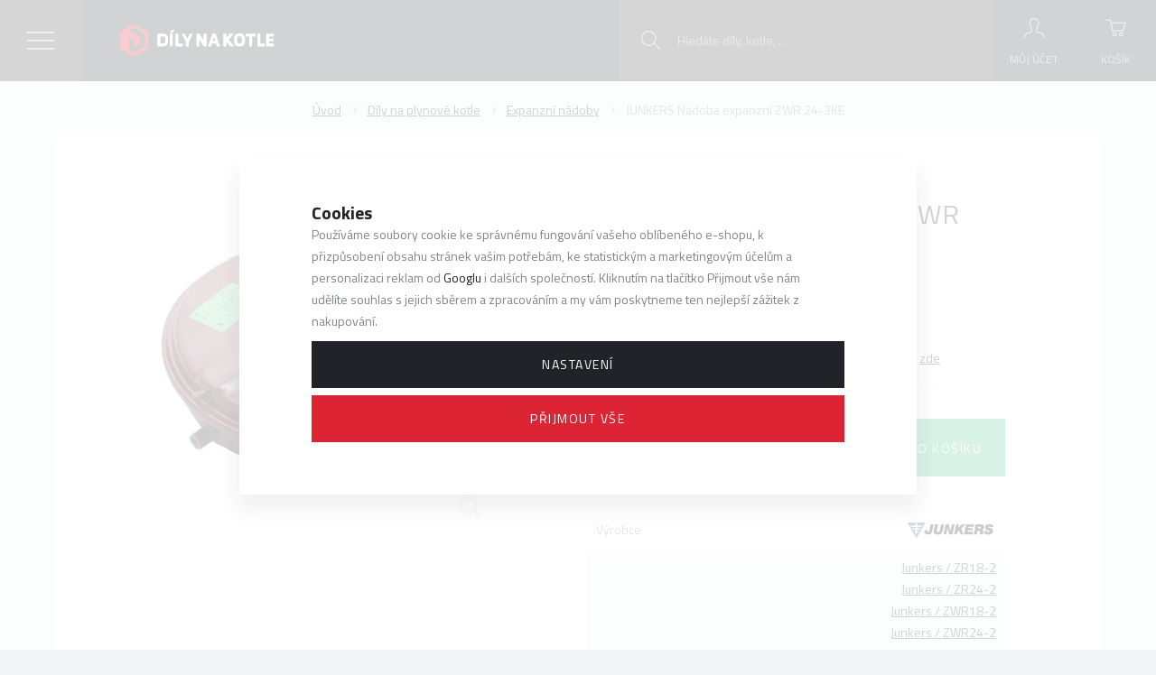

--- FILE ---
content_type: text/html; charset=UTF-8
request_url: https://www.dilynakotle.cz/junkers-nadoba-expanzni-zwr-24-3ke_z3470/
body_size: 94597
content:
<!DOCTYPE html>

<html class="no-js lang-cs" lang="cs">
<head>
   
      <meta charset="utf-8">
      
                     <meta name="viewport" content="width=device-width, initial-scale=1">
               
      <meta http-equiv="X-UA-Compatible" content="IE=edge">
      <title>JUNKERS Nádoba expanzní ZWR 24-3KE - Díly na kotle - dilynakotle.cz</title>
      
         
         
            <link rel="stylesheet" href="/web/build/app.36a886d2.css">
         
      
   <link href="https://fonts.googleapis.com/css?family=Titillium+Web:300,400,400i,700&amp;subset=latin-ext" rel="stylesheet">
   <meta name="google-site-verification" content="4YUAYfRB693dlIlrVn1dMGcj8oEtRT0uOO-Fgbkw3SI">

   <meta property="og:title" content="JUNKERS Nádoba expanzní ZWR 24-3KE">
   <meta property="og:image" content="https://www.dilynakotle.cz/data/tmp/3/5/3755_3.jpg?1637238453_1">
   <meta property="og:url" content="https://www.dilynakotle.cz/junkers-nadoba-expanzni-zwr-24-3ke_z3470/">
   <meta property="og:type" content="website">
   <meta property="og:description" content="JUNKERS Nádoba expanzní ZWR 24-3KE za cenu 7 780 Kč s DPH.">
   <meta property='og:site_name' content='Dilynakotle.cz'>
   <meta property="og:locale" content="cs_cz">


      <script src="/common/static/js/sentry-6.16.1.min.js"></script>

<script>
   Sentry.init({
      dsn: 'https://bdac53e35b1b4424b35eb8b76bcc2b1a@sentry.wpj.cz/9',
      allowUrls: [
         /www\.dilynakotle\.cz\//
      ],
      denyUrls: [
         // Facebook flakiness
         /graph\.facebook\.com/i,
         // Facebook blocked
         /connect\.facebook\.net\/en_US\/all\.js/i,
         // Chrome extensions
         /extensions\//i,
         /^chrome:\/\//i,
         /kupshop\.local/i
      ],
      beforeSend(event) {
         if (!/FBA[NV]|PhantomJS|SznProhlizec/.test(window.navigator.userAgent)) {
            return event;
         }
      },
      ignoreErrors: [
         // facebook / ga + disabled cookies
         'fbq is not defined',
         'Can\'t find variable: fbq',
         '_gat is not defined',
         'AW is not defined',
         'Can\'t find variable: AW',
         'url.searchParams.get', // gtm koza
         // localstorage not working in incoginto mode in iOS
         'The quota has been exceeded',
         'QuotaExceededError',
         'Undefined variable: localStorage',
         'localStorage is null',
         'The operation is insecure',
         "Failed to read the 'localStorage'",
         "gtm_",
         "Can't find variable: glami",
      ]
   });

   Sentry.setTag("web", "prod_dilynakotle_db");
   Sentry.setTag("wbpck", 1);
   Sentry.setTag("adm", 0);
   Sentry.setTag("tpl", "k");
   Sentry.setTag("sentry_v", "6.16.1");
</script>

      <script>
   window.wpj = window.wpj || {};
   wpj.onReady = wpj.onReady || [];
   wpj.jsShop = wpj.jsShop || {events:[]};

   window.dataLayer = window.dataLayer || [];
   function gtag() {
      window.dataLayer.push(arguments);
   }
   window.wpj.cookie_bar_send = true;

   wpj.getCookie = (sKey) => decodeURIComponent(
      document.cookie.replace(
         new RegExp(
            '(?:(?:^|.*;)\\s*' +
            encodeURIComponent(sKey).replace(/[\-\.\+\*]/g, '\\$&') +
            '\\s*\\=\\s*([^;]*).*$)|^.*$'
         ),
         '$1'
      )
   ) || null;

      var consents = wpj.getCookie('cookie-bar')?.split(',');

   if (!(consents instanceof Array)){
      consents = [];
   }

   consents_fields = {
      ad_storage: consents.includes('ad_storage') ? 'granted' : 'denied',
      ad_user_data: consents.includes('ad_storage') ? 'granted' : 'denied',
      ad_personalization: consents.includes('ad_storage') ? 'granted' : 'denied',
      personalization_storage: consents.includes('personalization_and_functionality_storage') ? 'granted' : 'denied',
      functionality_storage: 'granted',
      analytics_storage: consents.includes('analytics_storage') ? 'granted' : 'denied',
   };
   gtag('consent', 'default', consents_fields);

   gtag("set", "ads_data_redaction", true);

   dataLayer.push({
      'event': 'defaultConsent',
      'consents' : consents_fields,
      'version': 'v2'
   });
   </script>

<script>
   wpj.data = wpj.data || { };

   
   

   

   
</script>



      
         <meta name="author" content="DÍLYNAKOTLE s.r.o.">
      

      <meta name="web_author" content="wpj.cz">

      
         <meta name="description" content="JUNKERS Nádoba expanzní ZWR 24-3KE ocelové tělo nádoby objem nádoby: 11 litrů připojení odvzdušnění: 3/8&quot; vnitřní závit - - - - - - - - - - - - - - - - - - - .">
      
      
                     <meta name="robots" content="index, follow">
               
      
         <link rel="canonical" href="https://www.dilynakotle.cz/junkers-nadoba-expanzni-zwr-24-3ke_z3470/">
   

            
      
         <link rel="shortcut icon" href="/templates/images/favicon.ico">
      

      <link rel="Contents" href="/mapa-stranek/" type="text/html">
      <link rel="Search" href="/vyhledavani/" type="text/html">

               <meta name="google-site-verification" content="CYOoWLFd7Nc2yJpiE5wUPgG9wDwMKUOZyA3TVGbAcyw">
      
               <meta name="facebook-domain-verification" content="tsewno57c4hdov9sf9a5at3j5p6j6t">
      
      
               <meta name="seznam-wmt" content="c1h8qsMworUYtVLuDYMQzMA5r4JGGcgi" >
      
               

            

   

<script>page_data = {"page":{"language":"cs","title":"JUNKERS N\u00e1doba expanzn\u00ed ZWR 24-3KE - D\u00edly na kotle - dilynakotle.cz","path":"\/junkers-nadoba-expanzni-zwr-24-3ke_z3470\/","currency":"CZK","currencyRate":1,"breadCrumbs":[{"id":"","name":"Dom\u016f"},{"id":174,"name":"D\u00edly na plynov\u00e9 kotle"},{"id":11,"name":"Expanzn\u00ed n\u00e1doby"},{"id":"","name":"JUNKERS N\u00e1doba expanzn\u00ed ZWR 24-3KE"}],"environment":"live","type":"product"},"user":{"sessionId":"15c133848f96bb116de4a89b031fc512","cartId":"no-cartID","type":"anonymous","cartValue":0,"cartValueWithVat":0,"cartValueWithoutVat":0,"cartItems":0},"resetRefferer":false,"event":"pageView","products":[{"id":3470,"idProduct":3470,"EAN":4010009459361,"code":87154071520,"productCode":87154071520,"hasVariations":false,"variationsIds":[],"idVariation":null,"variationCode":null,"variationName":null,"soldOut":null,"idAll":[],"categoryMain":[{"id":174,"name":"D\u00edly na plynov\u00e9 kotle"},{"id":11,"name":"Expanzn\u00ed n\u00e1doby"}],"categoryCurrent":[{"id":174,"name":"D\u00edly na plynov\u00e9 kotle"},{"id":11,"name":"Expanzn\u00ed n\u00e1doby"},{"id":"","name":"JUNKERS N\u00e1doba expanzn\u00ed ZWR 24-3KE"}],"producer":"Junkers","campaigns":[],"name":"JUNKERS N\u00e1doba expanzn\u00ed ZWR 24-3KE","vat":21,"price":6429.75,"priceWithVat":7780,"priceWithoutVat":6429.75,"priceVat":1350.25,"priceWithoutDiscount":6429.75,"discount":0,"hasDiscount":false,"availability":"na objedn\u00e1vku","url":"https:\/\/www.dilynakotle.cz\/junkers-nadoba-expanzni-zwr-24-3ke_z3470\/","imageUrl":"https:\/\/www.dilynakotle.cz\/data\/tmp\/0\/5\/3755_0.jpg?1637238453_1","position":1}],"once":false,"version":"v2"};page_data['page']['layout'] = window.innerWidth  > 991 ? 'web' : window.innerWidth > 543 ? 'tablet' : 'mobil';dataLayer.push(page_data);</script><script src="/common/static/wpj/wpj.gtm.js?v2"></script><script>var urlParams = new URLSearchParams(window.location.search);var hash = location.href.split("#")[1] || urlParams.get('id_variation') || "";gtm_getDetailImpressions(hash, 'detailImpressions');</script><script>
              wpj.onReady.push(function () {
                 [ 'logout', 'registration', 'login', 'newsletter_subscribe'].forEach(function (type) {
                    let cookieValue = wpj.storage.cookies.getItem('gtm_'+type);

                    if (cookieValue === null) {
                       return;
                    }
                    wpj.storage.cookies.removeItem('gtm_'+type);

                    cookieValue = JSON.parse(cookieValue);

                    let valueData;
                    if (type === 'newsletter_subscribe') {
                       valueData = { ...cookieValue };
                       type = 'newsletterSubscribe';
                    } else if (cookieValue instanceof Array) {
                       valueData = { data: cookieValue };
                    } else {
                       valueData = { value: cookieValue };
                    }
                     window.dataLayer.push({
                        event: 'success' +  gtm_ucfirst(type),
                           ...valueData
                     });
                 });
              });
              function gtm_ucfirst(str) {
                   if (!str || typeof str !== 'string') return str;
                   return str.charAt(0).toUpperCase() + str.slice(1);
               }
           </script>         <!-- Google Tag Manager -->
   <script data-cookieconsent="ignore">(function(w,d,s,l,i) {w[l] = w[l] || [];w[l].push({'gtm.start': new Date().getTime(), event: 'gtm.js'});
         var f = d.getElementsByTagName(s)[0],j=d.createElement(s),dl=l != 'dataLayer' ? '&l=' + l : '';
         j.async = true;j.src='//www.googletagmanager.com/gtm.js?id=' + i + dl;f.parentNode.insertBefore(j, f);
      })(window, document, 'script', 'dataLayer', 'GTM-PQ46HBB');</script>
   <!-- End Google Tag Manager -->
   
</head>

<body>



<!-- Google Tag Manager -->
   <noscript>
       <iframe src="//www.googletagmanager.com/ns.html?id=GTM-PQ46HBB" height="0" width="0" style="display:none;visibility:hidden"></iframe>
   </noscript>
<!-- End Google Tag Manager -->



    
    
            
            
    <div id="search-resp" class="focus searchresp">
   <div class="focus-content">
      <a href="#" class="focus-close" data-focus="close">
         <span class="fc lightbox_close"></span>
      </a>
      <h2>Vyhledávání</h2>
      <form method="get" action="/vyhledavani/" class="form">
         <input type="hidden" name="s" value="search">
                  <div class="input-group">
            <input id="hledatformresp" type="text" name="search" value="" maxlength="120" class="form-control" placeholder="Hledaný výraz" autocomplete="off">
            <span class="input-group-btn">
         <button name="submit" type="submit" value="Hledat" class="btn btn-primary">Hledat</button>

           <script id="productSearch" type="text/x-dot-template">
              
                 {{? it.items.Produkty || it.items.Kategorie || it.items.Vyrobci }}

                 <div class="ac-side">
                    {{? it.items.Vyrobci }}
                    <div class="ac-categories">
                       <h4>Výrobci</h4>
                       <ul>
                          {{~it.items.Vyrobci.items :item :index}}
                          <li class="fc icons_autocomplete-producers" data-autocomplete-item="section">
                             <a href="/launch.php?s=redir&type=producer&id={{=item.id}}">{{=item.label}}</a>
                          </li>
                          {{~}}
                       </ul>
                    </div>
                    {{?}}

                    {{? it.items.Kategorie }}
                    <div class="ac-categories">
                       <h4>Kategorie</h4>
                       <ul>
                          {{~it.items.Kategorie.items :item :index}}
                          <li class="fc icons_autocomplete-sections" data-autocomplete-item="section">
                             <a href="/launch.php?s=redir&type=category&id={{=item.id}}">{{=item.label}}</a>
                          </li>
                          {{~}}
                       </ul>
                    </div>
                    {{?}}

                     {{? it.items.Produkty }}
                  <div class="ac-products">
                     <h4>Produkty</h4>
                    <ul>
                       {{~it.items.Produkty.items :item :index}}
                       <li data-autocomplete-item="product">
                          <a href="/launch.php?s=redir&type=product&id={{=item.id}}">
                             {{? item.image }}
                             <img src="{{=item.image}}" alt="{{=item.label}}">
                             {{??}}
                             <img src="/templates/images/no-img.jpg" alt="{{=item.label}}">
                             {{?}}
                             <span>{{=item.label}}</span>
                             <strong>{{=item.price}}</strong>
                          </a>
                       </li>
                       {{~}}
                    </ul>
                 </div>
                  {{?}}
                 </div>

                 <div class="ac-showall" data-autocomplete-item="show-all">
                    <a href="" class="btn btn-secondary btn-sm">Zobrazit všechny produkty</a>
                    <div class="clearfix"></div>
                 </div>

                 {{??}}
                 <div class="p-a-1">
                    Žádný výsledek
                 </div>
                 {{?}}
              
           </script>
      </span>
         </div>
      </form>
   </div>
</div>


<script>
   wpj.onReady.push(function(){
      $('#hledatformresp').productSearch();
   });
</script>
    <div id="login" class="focus-login focus">
   <div class="focus-content">
      <a href="#" class="focus-close" data-focus="close">
         <span class="fc lightbox_close"></span>
      </a>
               <form method="post" action="/prihlaseni/">
            <h2 class="text-center">Přihlásit se</h2>

            <div class="form-group">
               <label for="log-login-focus" class="control-label">E-mail</label>
               <input type="email" name="login" id="log-login-focus" value="" class="form-control">
            </div>
            <div class="form-group">
               <label for="log-password-focus" class="control-label">Heslo</label>
               <input type="password" name="password" id="log-password-focus" value="" class="form-control">
            </div>
            <div class="form-group">
               <label class="custom-checkbox custom-control" for="log-remember">
                  <input class="custom-control-input" type="checkbox" name="remember" value="1" id="log-remember" checked>
                  <span class="custom-control-indicator"></span>
                  Zapamatovat
               </label>
            </div>
            <p class="m-b-0">Heslo jsem <a href="/prihlaseni-heslo/">zapomněl</a></p>
            <p>Jsem tu poprvé a chci se <a href="/registrace/">registrovat</a></p>
            <div class="text-center m-t-2 m-b-1">
               <input type="hidden" name="url" value="/junkers-nadoba-expanzni-zwr-24-3ke_z3470/">
               <input class="btn btn-secondary" type="submit" value="Přihlásit se" name="Submit">
            </div>
         </form>
         </div>
</div>
   <div class="header bg-black">

      <div class="bg-black-light catalog-nav-trigger">
         <span class="inner"></span>
      </div>

      <div class="container">
         <div class="row pos-rel">
            <div class="logo-block col-xl-2 col-md-5 col-sm-6 col-xs-5 p-r-0">
               <a href="/" title="Díly na kotle - dilynakotle.cz" class="logo">
                                         <img src="/templates/images/logo.svg" alt="DÍLYNAKOTLE s.r.o." class="img-responsive">
                                  </a>
            </div>

            <div class="col-xl-6 header-menu-wrapper">
               <div class="header-menu">
                   
<div id="menu-top">
   
   <ul class="">
               <li class="">
            <a href="/velkoobchod/">Velkoobchod</a>
         </li>
               <li class="">
            <a href="/clanky/8/poradna/">Poradna</a>
         </li>
               <li class="">
            <a href="/reklamace2/">Reklamace</a>
         </li>
               <li class="">
            <a href="/proc-nakupovat-u-nas_p9.html">Proč nakupovat u nás?</a>
         </li>
               <li class="">
            <a href="/kontakt/">Kontakt</a>
         </li>
      
      <li class="currencies">
         <span>CZ</span>
         <ul>
            <li><a href="/change-language/cs/" class="hidden">CZ</a></li>
            <li><a href="/change-language/sk/" >SK</a></li>
            <li><a href="/change-language/en/" >EN</a></li>
         </ul>
      </li>

   </ul>

</div>

               </div>
            </div>

            <div class="col-xl-4 col-md-7 col-sm-6 col-xs-7 p-l-0 display-table pull-right p-r-0 user-box">

               <div class="header-search">
                  <a class="hidden-md-up" href="/vyhledavani/" data-search="">
                     <i class="fc icons_search"></i>
                     <span>Vyhledávání</span>
                  </a>
                   <form method="get" action="/vyhledavani/" class="form search hidden-sm-down" id="sf">
   <div class="pos-rel search-block">
      <input type="text" name="search" value="" maxlength="100" class="form-control autocomplete-control fc icons_search"
             placeholder="Hledáte díly, kotle, ..." id="search" autocomplete="off">
       <button name="submit" type="submit" value="Hledat" class="btn btn-yellow">Hledat</button>
   </div>
</form>

<script>
   wpj.onReady.push(function(){
      $('#search').productSearch({ jumpToProduct: false });
   });
</script>

               </div>

                <div class="header-login header-login--inactive">
         <a class="login-link" data-login-link>
         <i class="fc icons_user"></i>
         <span>Můj účet</span>
      </a>
      <div class="focus-login on-hover">
         <div class="col-md-6">
            <h3 class="text-center">Přihlášení</h3>
            <form method="post" action="/prihlaseni/">
               <div class="form-group">
                  <input type="email" name="login" id="log-login" value="" class="form-control" placeholder="E-mail">
               </div>
               <div class="form-group">
                  <input type="password" name="password" id="log-password" value="" class="form-control" placeholder="Heslo">
               </div>
               <div class="text-center m-y-1">
                  <input type="hidden" name="url" value="/junkers-nadoba-expanzni-zwr-24-3ke_z3470/">
                  <input class="btn btn-secondary btn-sm btn-block" type="submit" value="Přihlásit se" name="Submit">
               </div>
            </form>
            <p class="forget-password m-t-1 m-b-0">Zapomenuté heslo? <a href="/prihlaseni-heslo/">Pošleme Vám nové</a></p>
         </div>
         
         <div class="col-md-6 register-part">
            <h3 class="text-center">Vy ještě nemáte svůj účet?</h3>
            <a href="/registrace/" class="btn btn-secondary btn-sm btn-block m-b-2">Zaregistrujte se</a>
            <div class=""><h5 class="text-center">a získáte&nbsp;zajímavé výhody !!</h5>

<ul>
	<li>zrychlený nákup v e-shopu</li>
	<li>při dalším nákupu nemusíte vyplňovat znovu osobní údaje</li>
	<li>přehled o vašich objednávkách a jejich historii</li>
	<li>VOC pro servisní techniky</li>
	<li>technickou dokumentaci kotlů</li>
</ul>
</div>
         </div>
      </div>
   </div>

                <div class="header-cart ">
   <a data-reload="cart-info">
      <i class="fc icons_cart">
          <span>
            <span class="hidden">
               0

               
                           </span>
          </span>
      </i>
      <span>Košík</span>
   </a>
         <div class="header-cart-hover">
         <div data-reload="cartinfo-products">
                     </div>
      </div>
   </div>

            </div>
         </div>
      </div>
   </div>
     <div class="catalog-nav bg-alt"><div class="tabs bg-alt" role="navigation"><ul class="nav nav-tabs" role="tablist"><li class="nav-item eshop-nav"><a href="#tab-eshop" class="nav-link" role="tab" data-toggle="tab">Menu</a></li><li class="nav-item nav-item-desktop"><a href="/katalog/" class="nav-link active nav-link-cat" id="tab-categories-button" data-categories-button>Kategorie</a></li><li class="nav-item nav-item-desktop"><a href="/podle-typu_k176/" class="nav-link nav-link-type" id="tab-type-button" data-type-button>Typ kotle</a></li></ul><div class="tab-content"><div role="tabpanel" class="tab-pane scrollbar" id="tab-eshop"><div id="menu-top"><ul class=""><li class=""><a href="/velkoobchod/">Velkoobchod</a></li><li class=""><a href="/clanky/8/poradna/">Poradna</a></li><li class=""><a href="/reklamace2/">Reklamace</a></li><li class=""><a href="/proc-nakupovat-u-nas_p9.html">Proč nakupovat u nás?</a></li><li class=""><a href="/kontakt/">Kontakt</a></li><li class="currencies"><span>CZ</span><ul><li><a href="/change-language/cs/" class="hidden">CZ</a></li><li><a href="/change-language/sk/" >SK</a></li><li><a href="/change-language/en/" >EN</a></li></ul></li></ul></div></div><div role="tabpanel" class="tab-pane scrollbar active" id="tab-categories"><ul class="nav nav-pills main-nav-list"><li data-id="section_174" class="main-section-link"><a href="/dily-na-plynove-kotle_k174/" title="Díly na plynové kotle" class="display-table"><span class="product-image display-cell"><img src="/data/tmp/11/0/0_11.jpg?_1" alt="Díly na plynové kotle" class="img-responsive lazyload"data-src="/data/tmp/11/4/174_11.jpg?1637238452_1"></span><span class="product-link display-cell text-left">Díly na plynové kotle</span></a></li><li class="submenu" id="section_174"><a href="#" class="nav-back-link fc icons_caret_left" data-toggle-nav-back>Zpět na všechny kategorie</a><h3><a href="/dily-na-plynove-kotle_k174/" title="Díly na plynové kotle">Díly na plynové kotle <span class="fc icons_enter-section"></span></a></h3><ul class="nav nav-pills subsections"><li id="section_39" class="without-children"><a href="/dily-na-plynove-kotle_k174/anodove-tyce_k39/" title="Anodové tyče">Anodové tyče</a><span class="trigger arrow"></span></li><li id="section_45" class="without-children"><a href="/dily-na-plynove-kotle_k174/armatury_k45/" title="Armatury">Armatury</a><span class="trigger arrow"></span></li><li id="section_90" class="without-children"><a href="/dily-na-plynove-kotle_k174/by-pass_k90/" title="By-pass">By-pass</a><span class="trigger arrow"></span></li><li id="section_38" class="without-children"><a href="/dily-na-plynove-kotle_k174/deskove-vymeniky_k38/" title="Deskové výměníky">Deskové výměníky</a><span class="trigger arrow"></span></li><li id="section_9" class="children"><a href="/dily-na-plynove-kotle_k174/dopousteci-ventily_k9/" title="Dopouštěcí ventily">Dopouštěcí ventily</a><span class="trigger has-sub"></span><ul class="nav nav-pills subsections"><li id="section_10" class="without-children"><a href="/dily-na-plynove-kotle_k174/dopousteci-ventily_k9/automaticke_k10/" title="Automatické">Automatické</a><span class="trigger arrow"></span></li><li id="section_31" class="without-children"><a href="/dily-na-plynove-kotle_k174/dopousteci-ventily_k9/manualni_k31/" title="Manuální">Manuální</a><span class="trigger arrow"></span></li></ul></li><li id="section_147" class="without-children"><a href="/dily-na-plynove-kotle_k174/dily-ostatni_k147/" title="Díly ostatní">Díly ostatní</a><span class="trigger arrow"></span></li><li id="section_14" class="children"><a href="/dily-na-plynove-kotle_k174/elektrody_k14/" title="Elektrody">Elektrody</a><span class="trigger has-sub"></span><ul class="nav nav-pills subsections"><li id="section_16" class="without-children"><a href="/dily-na-plynove-kotle_k174/elektrody_k14/kontrolni-elektrody_k16/" title="Kontrolní elektrody">Kontrolní elektrody</a><span class="trigger arrow"></span></li><li id="section_15" class="without-children"><a href="/dily-na-plynove-kotle_k174/elektrody_k14/zapalovaci-elektrody_k15/" title="Zapalovací elektrody">Zapalovací elektrody</a><span class="trigger arrow"></span></li><li id="section_635" class="without-children"><a href="/dily-na-plynove-kotle_k174/elektrody_k14/vodice-a-ukonceni_k635/" title="Vodiče a ukončení">Vodiče a ukončení</a><span class="trigger arrow"></span></li></ul></li><li id="section_3" class="without-children"><a href="/dily-na-plynove-kotle_k174/elektronicke-desky_k3/" title="Elektronické desky">Elektronické desky</a><span class="trigger arrow"></span></li><li id="section_11" class="without-children"><a href="/dily-na-plynove-kotle_k174/expanzni-nadoby_k11/" title="Expanzní nádoby">Expanzní nádoby</a><span class="trigger arrow"></span></li><li id="section_30" class="without-children"><a href="/dily-na-plynove-kotle_k174/havarijni-termostaty_k30/" title="Havarijní termostaty">Havarijní termostaty</a><span class="trigger arrow"></span></li><li id="section_65" class="without-children"><a href="/dily-na-plynove-kotle_k174/horaky_k65/" title="Hořáky">Hořáky</a><span class="trigger arrow"></span></li><li id="section_1005" class="without-children"><a href="/dily-na-plynove-kotle_k174/hydrobloky_k1005/" title="Hydrobloky">Hydrobloky</a><span class="trigger arrow"></span></li><li id="section_64" class="without-children"><a href="/dily-na-plynove-kotle_k174/izolace-spalovacich-komor_k64/" title="Izolace spalovacích komor">Izolace spalovacích komor</a><span class="trigger arrow"></span></li><li id="section_105" class="without-children"><a href="/dily-na-plynove-kotle_k174/jimky-pro-cidla_k105/" title="Jímky pro čidla">Jímky pro čidla</a><span class="trigger arrow"></span></li><li id="section_1435" class="without-children"><a href="/dily-na-plynove-kotle_k174/kryty_k1435/" title="Kryty">Kryty</a><span class="trigger arrow"></span></li><li id="section_18" class="without-children"><a href="/dily-na-plynove-kotle_k174/manostaty_k18/" title="Manostaty">Manostaty</a><span class="trigger arrow"></span></li><li id="section_47" class="without-children"><a href="/dily-na-plynove-kotle_k174/membrany-pro-kotle_k47/" title="Membrány pro kotle">Membrány pro kotle</a><span class="trigger arrow"></span></li><li id="section_61" class="without-children"><a href="/dily-na-plynove-kotle_k174/microspinace-tuv_k61/" title="Microspínače TUV">Microspínače TUV</a><span class="trigger arrow"></span></li><li id="section_33" class="children"><a href="/dily-na-plynove-kotle_k174/motory-tricestnych-ventilu_k33/" title="Motory třícestných ventilů">Motory třícestných ventilů</a><span class="trigger has-sub"></span><ul class="nav nav-pills subsections"><li id="section_97" class="without-children"><a href="/dily-na-plynove-kotle_k174/motory-tricestnych-ventilu_k33/vodice-pro-motory_k97/" title="Vodiče pro motory">Vodiče pro motory</a><span class="trigger arrow"></span></li></ul></li><li id="section_60" class="without-children"><a href="/dily-na-plynove-kotle_k174/napetove-menice_k60/" title="Napěťové měniče">Napěťové měniče</a><span class="trigger arrow"></span></li><li id="section_19" class="without-children"><a href="/dily-na-plynove-kotle_k174/ntc-cidla_k19/" title="NTC čidla">NTC čidla</a><span class="trigger arrow"></span></li><li id="section_2" class="children"><a href="/dily-na-plynove-kotle_k174/obehova-cerpadla_k2/" title="Oběhová čerpadla">Oběhová čerpadla</a><span class="trigger has-sub"></span><ul class="nav nav-pills subsections"><li id="section_144" class="without-children"><a href="/dily-na-plynove-kotle_k174/obehova-cerpadla_k2/elektronicka-kotlova-cerpadla_k144/" title="Elektronická kotlová čerpadla">Elektronická kotlová čerpadla</a><span class="trigger arrow"></span></li></ul></li><li id="section_160" class="without-children"><a href="/dily-na-plynove-kotle_k174/odrusovaci-filtry_k160/" title="Odrušovací filtry">Odrušovací filtry</a><span class="trigger arrow"></span></li><li id="section_1" class="children"><a href="/dily-na-plynove-kotle_k174/odvzdusnovaci-ventily_k1/" title="Odvzdušňovací ventily">Odvzdušňovací ventily</a><span class="trigger has-sub"></span><ul class="nav nav-pills subsections"><li id="section_73" class="without-children"><a href="/dily-na-plynove-kotle_k174/odvzdusnovaci-ventily_k1/prislusenstvi_k73/" title="Příslušenství">Příslušenství</a><span class="trigger arrow"></span></li></ul></li><li id="section_70" class="without-children"><a href="/dily-na-plynove-kotle_k174/ovladaci-tlacitka_k70/" title="Ovládácí tlačítka">Ovládácí tlačítka</a><span class="trigger arrow"></span></li><li id="section_22" class="children"><a href="/dily-na-plynove-kotle_k174/plynove-armatury_k22/" title="Plynové armatury">Plynové armatury</a><span class="trigger has-sub"></span><ul class="nav nav-pills subsections"><li id="section_42" class="without-children"><a href="/dily-na-plynove-kotle_k174/plynove-armatury_k22/civky_k42/" title="Cívky">Cívky</a><span class="trigger arrow"></span></li><li id="section_94" class="without-children"><a href="/dily-na-plynove-kotle_k174/plynove-armatury_k22/prislusenstvi-k-ventilum_k94/" title="Příslušenství k ventilům">Příslušenství k ventilům</a><span class="trigger arrow"></span></li></ul></li><li id="section_624" class="without-children"><a href="/dily-na-plynove-kotle_k174/pojistky_k624/" title="Pojistky">Pojistky</a><span class="trigger arrow"></span></li><li id="section_5" class="without-children"><a href="/dily-na-plynove-kotle_k174/pojistne-ventily_k5/" title="Pojistné ventily">Pojistné ventily</a><span class="trigger arrow"></span></li><li id="section_580" class="without-children"><a href="/dily-na-plynove-kotle_k174/potrubi-pripojovaci_k580/" title="Potrubí připojovací">Potrubí připojovací</a><span class="trigger arrow"></span></li><li id="section_37" class="without-children"><a href="/dily-na-plynove-kotle_k174/prutokove-spinace_k37/" title="Průtokové spínače">Průtokové spínače</a><span class="trigger arrow"></span></li><li id="section_62" class="without-children"><a href="/dily-na-plynove-kotle_k174/prerusovace-tahu_k62/" title="Přerušovače tahu">Přerušovače tahu</a><span class="trigger arrow"></span></li><li id="section_1006" class="without-children"><a href="/dily-na-plynove-kotle_k174/sifony_k1006/" title="Sifony">Sifony</a><span class="trigger arrow"></span></li><li id="section_80" class="without-children"><a href="/dily-na-plynove-kotle_k174/smesovaci-ventily_k80/" title="Směšovací ventily">Směšovací ventily</a><span class="trigger arrow"></span></li><li id="section_1007" class="without-children"><a href="/dily-na-plynove-kotle_k174/spalinove-termostaty_k1007/" title="Spalinové termostaty">Spalinové termostaty</a><span class="trigger arrow"></span></li><li id="section_71" class="without-children"><a href="/dily-na-plynove-kotle_k174/spony-a-pruziny_k71/" title="Spony a pružiny">Spony a pružiny</a><span class="trigger arrow"></span></li><li id="section_23" class="without-children"><a href="/dily-na-plynove-kotle_k174/teplomery_k23/" title="Teploměry">Teploměry</a><span class="trigger arrow"></span></li><li id="section_95" class="without-children"><a href="/dily-na-plynove-kotle_k174/termoclanky_k95/" title="Termočlánky">Termočlánky</a><span class="trigger arrow"></span></li><li id="section_24" class="without-children"><a href="/dily-na-plynove-kotle_k174/termomanometry_k24/" title="Termomanometry">Termomanometry</a><span class="trigger arrow"></span></li><li id="section_532" class="without-children"><a href="/dily-na-plynove-kotle_k174/termostaty-kotlove_k532/" title="Termostaty kotlové">Termostaty kotlové</a><span class="trigger arrow"></span></li><li id="section_34" class="children"><a href="/dily-na-plynove-kotle_k174/tesneni_k34/" title="Těsnění">Těsnění</a><span class="trigger has-sub"></span><ul class="nav nav-pills subsections"><li id="section_41" class="without-children"><a href="/dily-na-plynove-kotle_k174/tesneni_k34/o-krouzky_k41/" title="O-kroužky">O-kroužky</a><span class="trigger arrow"></span></li><li id="section_629" class="without-children"><a href="/dily-na-plynove-kotle_k174/tesneni_k34/sady-tesneni_k629/" title="Sady těsnění">Sady těsnění</a><span class="trigger arrow"></span></li><li id="section_655" class="without-children"><a href="/dily-na-plynove-kotle_k174/tesneni_k34/tesneni-ploche_k655/" title="Těsnění ploché">Těsnění ploché</a><span class="trigger arrow"></span></li><li id="section_36" class="without-children"><a href="/dily-na-plynove-kotle_k174/tesneni_k34/tesneni-spalovacich-komor_k36/" title="Těsnění spalovacích komor">Těsnění spalovacích komor</a><span class="trigger arrow"></span></li><li id="section_35" class="without-children"><a href="/dily-na-plynove-kotle_k174/tesneni_k34/tesneni-pryzova-a-silikonova_k35/" title="Těsnění pryžová a silikonová">Těsnění pryžová a silikonová</a><span class="trigger arrow"></span></li></ul></li><li id="section_21" class="without-children"><a href="/dily-na-plynove-kotle_k174/tlakomery_k21/" title="Tlakoměry">Tlakoměry</a><span class="trigger arrow"></span></li><li id="section_25" class="without-children"><a href="/dily-na-plynove-kotle_k174/tlakove-spinace_k25/" title="Tlakové spínače">Tlakové spínače</a><span class="trigger arrow"></span></li><li id="section_91" class="without-children"><a href="/dily-na-plynove-kotle_k174/trysky_k91/" title="Trysky">Trysky</a><span class="trigger arrow"></span></li><li id="section_32" class="without-children"><a href="/dily-na-plynove-kotle_k174/tricestne-ventily_k32/" title="Třícestné ventily">Třícestné ventily</a><span class="trigger arrow"></span></li><li id="section_93" class="without-children"><a href="/dily-na-plynove-kotle_k174/ucpavky_k93/" title="Ucpávky">Ucpávky</a><span class="trigger arrow"></span></li><li id="section_13" class="without-children"><a href="/dily-na-plynove-kotle_k174/ventilatory_k13/" title="Ventilátory">Ventilátory</a><span class="trigger arrow"></span></li><li id="section_49" class="without-children"><a href="/dily-na-plynove-kotle_k174/vodice-kabelove-sety_k49/" title="Vodiče, kabelové sety">Vodiče, kabelové sety</a><span class="trigger arrow"></span></li><li id="section_12" class="without-children"><a href="/dily-na-plynove-kotle_k174/vymeniky_k12/" title="Výměníky">Výměníky</a><span class="trigger arrow"></span></li><li id="section_48" class="without-children"><a href="/dily-na-plynove-kotle_k174/vypousteci-ventily_k48/" title="Vypouštěcí ventily">Vypouštěcí ventily</a><span class="trigger arrow"></span></li><li id="section_17" class="without-children"><a href="/dily-na-plynove-kotle_k174/zapalovaci-automatiky_k17/" title="Zapalovací automatiky">Zapalovací automatiky</a><span class="trigger arrow"></span></li><li id="section_151" class="without-children"><a href="/dily-na-plynove-kotle_k174/zasobniky-teple-vody_k151/" title="Zásobníky teplé vody">Zásobníky teplé vody</a><span class="trigger arrow"></span></li></ul></li><li data-id="section_662" class="main-section-link"><a href="/dily-na-elektrokotle_k662/" title="Díly na elektrokotle" class="display-table"><span class="product-image display-cell"><img src="/data/tmp/11/0/0_11.jpg?_1" alt="Díly na elektrokotle" class="img-responsive lazyload"data-src="/data/tmp/11/2/662_11.jpg?1637238452_1"></span><span class="product-link display-cell text-left">Díly na elektrokotle</span></a></li><li class="submenu" id="section_662"><a href="#" class="nav-back-link fc icons_caret_left" data-toggle-nav-back>Zpět na všechny kategorie</a><h3><a href="/dily-na-elektrokotle_k662/" title="Díly na elektrokotle">Díly na elektrokotle <span class="fc icons_enter-section"></span></a></h3><ul class="nav nav-pills subsections"><li id="section_99" class="without-children"><a href="/dily-na-elektrokotle_k662/elektricka-topna-telesa_k99/" title="Elektrická topná tělesa">Elektrická topná tělesa</a><span class="trigger arrow"></span></li><li id="section_729" class="without-children"><a href="/dily-na-elektrokotle_k662/nadoby-expanzni_k729/" title="Nádoby expanzní">Nádoby expanzní</a><span class="trigger arrow"></span></li><li id="section_728" class="without-children"><a href="/dily-na-elektrokotle_k662/obehova-cerpadla-elektrokotlu_k728/" title="Oběhová čerpadla elektrokotlů">Oběhová čerpadla elektrokotlů</a><span class="trigger arrow"></span></li><li id="section_941" class="without-children"><a href="/dily-na-elektrokotle_k662/pojistovaci-ventily-elektrokotlu_k941/" title="Pojišťovací ventily elektrokotlů">Pojišťovací ventily elektrokotlů</a><span class="trigger arrow"></span></li><li id="section_939" class="without-children"><a href="/dily-na-elektrokotle_k662/ridici-jednotky_k939/" title="Řídící jednotky">Řídící jednotky</a><span class="trigger arrow"></span></li><li id="section_1444" class="without-children"><a href="/dily-na-elektrokotle_k662/stykace_k1444/" title="Stykače">Stykače</a><span class="trigger arrow"></span></li><li id="section_730" class="without-children"><a href="/dily-na-elektrokotle_k662/spinace-tlaku_k730/" title="Spínače tlaku">Spínače tlaku</a><span class="trigger arrow"></span></li><li id="section_716" class="without-children"><a href="/dily-na-elektrokotle_k662/termostaty-elektrokotlu_k716/" title="Termostaty elektrokotlů">Termostaty elektrokotlů</a><span class="trigger arrow"></span></li><li id="section_715" class="without-children"><a href="/dily-na-elektrokotle_k662/tesneni-elektrokotlu_k715/" title="Těsnění elektrokotlů">Těsnění elektrokotlů</a><span class="trigger arrow"></span></li><li id="section_942" class="without-children"><a href="/dily-na-elektrokotle_k662/thermomanometry-elektrokotlu_k942/" title="Thermomanometry elektrokotlů">Thermomanometry elektrokotlů</a><span class="trigger arrow"></span></li><li id="section_999" class="without-children"><a href="/dily-na-elektrokotle_k662/vymeniky-elektrokotlu_k999/" title="Výměníky elektrokotlů">Výměníky elektrokotlů</a><span class="trigger arrow"></span></li><li id="section_727" class="without-children"><a href="/dily-na-elektrokotle_k662/vymeniky-kotlove_k727/" title="Výměníky kotlové">Výměníky kotlové</a><span class="trigger arrow"></span></li></ul></li><li data-id="section_663" class="main-section-link"><a href="/dily-na-peletove-kotle_k663/" title="Díly na peletové kotle" class="display-table"><span class="product-image display-cell"><img src="/data/tmp/11/0/0_11.jpg?_1" alt="Díly na peletové kotle" class="img-responsive lazyload"data-src="/data/tmp/11/3/663_11.jpg?1637238452_1"></span><span class="product-link display-cell text-left">Díly na peletové kotle</span></a></li><li class="submenu" id="section_663"><a href="#" class="nav-back-link fc icons_caret_left" data-toggle-nav-back>Zpět na všechny kategorie</a><h3><a href="/dily-na-peletove-kotle_k663/" title="Díly na peletové kotle">Díly na peletové kotle <span class="fc icons_enter-section"></span></a></h3><ul class="nav nav-pills subsections"><li id="section_671" class="without-children"><a href="/dily-na-peletove-kotle_k663/detektory-plamene_k671/" title="Detektory plamene">Detektory plamene</a><span class="trigger arrow"></span></li><li id="section_3290" class="without-children"><a href="/dily-na-peletove-kotle_k663/horaky-peletove_k3290/" title="Hořáky peletové">Hořáky peletové</a><span class="trigger arrow"></span></li><li id="section_670" class="without-children"><a href="/dily-na-peletove-kotle_k663/hadice-k-horakum_k670/" title="Hadice k hořákům">Hadice k hořákům</a><span class="trigger arrow"></span></li><li id="section_1009" class="without-children"><a href="/dily-na-peletove-kotle_k663/izolace-komor_k1009/" title="Izolace komor">Izolace komor</a><span class="trigger arrow"></span></li><li id="section_669" class="without-children"><a href="/dily-na-peletove-kotle_k663/manostaty-peletove_k669/" title="Manostaty peletové">Manostaty peletové</a><span class="trigger arrow"></span></li><li id="section_666" class="without-children"><a href="/dily-na-peletove-kotle_k663/motory-dopravniku_k666/" title="Motory dopravníků">Motory dopravníků</a><span class="trigger arrow"></span></li><li id="section_667" class="without-children"><a href="/dily-na-peletove-kotle_k663/teplotni-cidla_k667/" title="Teplotní čidla">Teplotní čidla</a><span class="trigger arrow"></span></li><li id="section_668" class="without-children"><a href="/dily-na-peletove-kotle_k663/tesneni-horaku_k668/" title="Těsnění hořáků">Těsnění hořáků</a><span class="trigger arrow"></span></li><li id="section_672" class="without-children"><a href="/dily-na-peletove-kotle_k663/ventilatory-horaku_k672/" title="Ventilátory hořáků">Ventilátory hořáků</a><span class="trigger arrow"></span></li><li id="section_673" class="without-children"><a href="/dily-na-peletove-kotle_k663/zapalovaci-jednotky_k673/" title="Zapalovací jednotky">Zapalovací jednotky</a><span class="trigger arrow"></span></li><li id="section_665" class="without-children"><a href="/dily-na-peletove-kotle_k663/zapalovace-peletove_k665/" title="Zapalovače peletové">Zapalovače peletové</a><span class="trigger arrow"></span></li></ul></li><li data-id="section_173" class="main-section-link"><a href="/dily-na-kotle-na-tuha-paliva_k173/" title="Díly na kotle na tuhá paliva" class="display-table"><span class="product-image display-cell"><img src="/data/tmp/11/0/0_11.jpg?_1" alt="Díly na kotle na tuhá paliva" class="img-responsive lazyload"data-src="/data/tmp/11/3/173_11.jpg?1637238452_1"></span><span class="product-link display-cell text-left">Díly na kotle na tuhá paliva</span></a></li><li class="submenu" id="section_173"><a href="#" class="nav-back-link fc icons_caret_left" data-toggle-nav-back>Zpět na všechny kategorie</a><h3><a href="/dily-na-kotle-na-tuha-paliva_k173/" title="Díly na kotle na tuhá paliva">Díly na kotle na tuhá paliva <span class="fc icons_enter-section"></span></a></h3><ul class="nav nav-pills subsections"><li id="section_191" class="without-children"><a href="/dily-na-kotle-na-tuha-paliva_k173/cihly-samotove_k191/" title="Cihly šamotové">Cihly šamotové</a><span class="trigger arrow"></span></li><li id="section_1484" class="without-children"><a href="/dily-na-kotle-na-tuha-paliva_k173/cidla-kotlova_k1484/" title="Čidla kotlová">Čidla kotlová</a><span class="trigger arrow"></span></li><li id="section_184" class="without-children"><a href="/dily-na-kotle-na-tuha-paliva_k173/clanky-litinove_k184/" title="Články litinové">Články litinové</a><span class="trigger arrow"></span></li><li id="section_190" class="without-children"><a href="/dily-na-kotle-na-tuha-paliva_k173/dvirka-kotlova_k190/" title="Dvířka kotlová">Dvířka kotlová</a><span class="trigger arrow"></span></li><li id="section_846" class="without-children"><a href="/dily-na-kotle-na-tuha-paliva_k173/horaky-kotlove_k846/" title="Hořáky kotlové">Hořáky kotlové</a><span class="trigger arrow"></span></li><li id="section_185" class="without-children"><a href="/dily-na-kotle-na-tuha-paliva_k173/izolace-komor_k185/" title="Izolace komor">Izolace komor</a><span class="trigger arrow"></span></li><li id="section_187" class="without-children"><a href="/dily-na-kotle-na-tuha-paliva_k173/jimky-kotlove_k187/" title="Jímky kotlové">Jímky kotlové</a><span class="trigger arrow"></span></li><li id="section_186" class="without-children"><a href="/dily-na-kotle-na-tuha-paliva_k173/klapky_k186/" title="Klapky">Klapky</a><span class="trigger arrow"></span></li><li id="section_1482" class="without-children"><a href="/dily-na-kotle-na-tuha-paliva_k173/kondenzatory_k1482/" title="Kondenzátory">Kondenzátory</a><span class="trigger arrow"></span></li><li id="section_1485" class="without-children"><a href="/dily-na-kotle-na-tuha-paliva_k173/konektory-kotlove_k1485/" title="Konektory kotlové">Konektory kotlové</a><span class="trigger arrow"></span></li><li id="section_573" class="without-children"><a href="/dily-na-kotle-na-tuha-paliva_k173/kourovody-kotlu_k573/" title="Kouřovody kotlů">Kouřovody kotlů</a><span class="trigger arrow"></span></li><li id="section_636" class="without-children"><a href="/dily-na-kotle-na-tuha-paliva_k173/pojistne-sestavy_k636/" title="Pojistné sestavy">Pojistné sestavy</a><span class="trigger arrow"></span></li><li id="section_188" class="without-children"><a href="/dily-na-kotle-na-tuha-paliva_k173/popelniky_k188/" title="Popelníky">Popelníky</a><span class="trigger arrow"></span></li><li id="section_1459" class="without-children"><a href="/dily-na-kotle-na-tuha-paliva_k173/priruby-kotlove_k1459/" title="Příruby kotlové">Příruby kotlové</a><span class="trigger arrow"></span></li><li id="section_661" class="without-children"><a href="/dily-na-kotle-na-tuha-paliva_k173/prislusenstvi-k-cisteni_k661/" title="Příslušenství k čištění">Příslušenství k čištění</a><span class="trigger arrow"></span></li><li id="section_163" class="without-children"><a href="/dily-na-kotle-na-tuha-paliva_k173/regulatory-tahu_k163/" title="Regulátory tahu">Regulátory tahu</a><span class="trigger arrow"></span></li><li id="section_637" class="without-children"><a href="/dily-na-kotle-na-tuha-paliva_k173/rosty-kotlu_k637/" title="Rošty kotlů">Rošty kotlů</a><span class="trigger arrow"></span></li><li id="section_723" class="without-children"><a href="/dily-na-kotle-na-tuha-paliva_k173/srouby-a-matice_k723/" title="Šrouby a matice">Šrouby a matice</a><span class="trigger arrow"></span></li><li id="section_189" class="without-children"><a href="/dily-na-kotle-na-tuha-paliva_k173/teplomery-a-tlakomery_k189/" title="Teploměry a tlakoměry">Teploměry a tlakoměry</a><span class="trigger arrow"></span></li><li id="section_164" class="without-children"><a href="/dily-na-kotle-na-tuha-paliva_k173/termostaticke-ventily_k164/" title="Termostatické ventily">Termostatické ventily</a><span class="trigger arrow"></span></li><li id="section_1486" class="without-children"><a href="/dily-na-kotle-na-tuha-paliva_k173/termostaty-kotlove_k1486/" title="Termostaty kotlové">Termostaty kotlové</a><span class="trigger arrow"></span></li><li id="section_192" class="without-children"><a href="/dily-na-kotle-na-tuha-paliva_k173/tesnici-snury_k192/" title="Těsnící šňůry">Těsnící šňůry</a><span class="trigger arrow"></span></li><li id="section_793" class="without-children"><a href="/dily-na-kotle-na-tuha-paliva_k173/ventilatory-kotlove_k793/" title="Ventilátory kotlové">Ventilátory kotlové</a><span class="trigger arrow"></span></li><li id="section_1483" class="without-children"><a href="/dily-na-kotle-na-tuha-paliva_k173/vypinace-prepinace_k1483/" title="Vypínače / přepínače">Vypínače / přepínače</a><span class="trigger arrow"></span></li></ul></li><li data-id="section_172" class="main-section-link"><a href="/dily-na-prutokove-ohrivace_k172/" title="Díly na průtokové ohřívače" class="display-table"><span class="product-image display-cell"><img src="/data/tmp/11/0/0_11.jpg?_1" alt="Díly na průtokové ohřívače" class="img-responsive lazyload"data-src="/data/tmp/11/2/172_11.jpg?1637238452_1"></span><span class="product-link display-cell text-left">Díly na průtokové ohřívače</span></a></li><li class="submenu" id="section_172"><a href="#" class="nav-back-link fc icons_caret_left" data-toggle-nav-back>Zpět na všechny kategorie</a><h3><a href="/dily-na-prutokove-ohrivace_k172/" title="Díly na průtokové ohřívače">Díly na průtokové ohřívače <span class="fc icons_enter-section"></span></a></h3><ul class="nav nav-pills subsections"><li id="section_201" class="without-children"><a href="/dily-na-prutokove-ohrivace_k172/elektrody-pro-ohrivace_k201/" title="Elektrody pro ohřívače">Elektrody pro ohřívače</a><span class="trigger arrow"></span></li><li id="section_197" class="without-children"><a href="/dily-na-prutokove-ohrivace_k172/generatory-napeti_k197/" title="Generátory napětí">Generátory napětí</a><span class="trigger arrow"></span></li><li id="section_200" class="without-children"><a href="/dily-na-prutokove-ohrivace_k172/membrany-ohrivacu_k200/" title="Membrány ohřívačů">Membrány ohřívačů</a><span class="trigger arrow"></span></li><li id="section_166" class="without-children"><a href="/dily-na-prutokove-ohrivace_k172/piezo-zapalovace_k166/" title="Piezo zapalovače">Piezo zapalovače</a><span class="trigger arrow"></span></li><li id="section_203" class="without-children"><a href="/dily-na-prutokove-ohrivace_k172/termoclanky-ohrivacu_k203/" title="Termočlánky ohřívačů">Termočlánky ohřívačů</a><span class="trigger arrow"></span></li><li id="section_196" class="without-children"><a href="/dily-na-prutokove-ohrivace_k172/termostaty-ohrivacu_k196/" title="Termostaty ohřívačů">Termostaty ohřívačů</a><span class="trigger arrow"></span></li><li id="section_568" class="without-children"><a href="/dily-na-prutokove-ohrivace_k172/ventily-ohrivacu_k568/" title="Ventily ohřívačů">Ventily ohřívačů</a><span class="trigger arrow"></span></li><li id="section_202" class="without-children"><a href="/dily-na-prutokove-ohrivace_k172/vodni-armatury_k202/" title="Vodní armatury">Vodní armatury</a><span class="trigger arrow"></span></li><li id="section_199" class="without-children"><a href="/dily-na-prutokove-ohrivace_k172/vymeniky-primarni_k199/" title="Výměníky primární">Výměníky primární</a><span class="trigger arrow"></span></li><li id="section_198" class="without-children"><a href="/dily-na-prutokove-ohrivace_k172/zapalovaci-automaty_k198/" title="Zapalovací automaty">Zapalovací automaty</a><span class="trigger arrow"></span></li><li id="section_961" class="without-children"><a href="/dily-na-prutokove-ohrivace_k172/zapalovaci-horacky_k961/" title="Zapalovací hořáčky">Zapalovací hořáčky</a><span class="trigger arrow"></span></li></ul></li><li data-id="section_175" class="main-section-link"><a href="/dily-na-bojlery_k175/" title="Díly na bojlery" class="display-table"><span class="product-image display-cell"><img src="/data/tmp/11/0/0_11.jpg?_1" alt="Díly na bojlery" class="img-responsive lazyload"data-src="/data/tmp/11/5/175_11.jpg?1637238452_1"></span><span class="product-link display-cell text-left">Díly na bojlery</span></a></li><li class="submenu" id="section_175"><a href="#" class="nav-back-link fc icons_caret_left" data-toggle-nav-back>Zpět na všechny kategorie</a><h3><a href="/dily-na-bojlery_k175/" title="Díly na bojlery">Díly na bojlery <span class="fc icons_enter-section"></span></a></h3><ul class="nav nav-pills subsections"><li id="section_531" class="without-children"><a href="/dily-na-bojlery_k175/anody-bojlerove_k531/" title="Anody bojlerové">Anody bojlerové</a><span class="trigger arrow"></span></li><li id="section_168" class="without-children"><a href="/dily-na-bojlery_k175/kryty_k168/" title="Kryty">Kryty</a><span class="trigger arrow"></span></li><li id="section_169" class="without-children"><a href="/dily-na-bojlery_k175/ostatni-dily_k169/" title="Ostatní díly">Ostatní díly</a><span class="trigger arrow"></span></li><li id="section_195" class="without-children"><a href="/dily-na-bojlery_k175/ovladaci-prvky_k195/" title="Ovládací prvky">Ovládací prvky</a><span class="trigger arrow"></span></li><li id="section_1452" class="without-children"><a href="/dily-na-bojlery_k175/plynove-ventily_k1452/" title="Plynové ventily">Plynové ventily</a><span class="trigger arrow"></span></li><li id="section_537" class="without-children"><a href="/dily-na-bojlery_k175/pojistne-ventily-k-bojleru_k537/" title="Pojistné ventily k bojleru">Pojistné ventily k bojleru</a><span class="trigger arrow"></span></li><li id="section_3801" class="without-children"><a href="/dily-na-bojlery_k175/potrubi_k3801/" title="Potrubí">Potrubí</a><span class="trigger arrow"></span></li><li id="section_111" class="without-children"><a href="/dily-na-bojlery_k175/priruby_k111/" title="Příruby">Příruby</a><span class="trigger arrow"></span></li><li id="section_3802" class="without-children"><a href="/dily-na-bojlery_k175/tepelne-pojistky_k3802/" title="Tepelné pojistky">Tepelné pojistky</a><span class="trigger arrow"></span></li><li id="section_194" class="without-children"><a href="/dily-na-bojlery_k175/teplomery-bojlerove_k194/" title="Teploměry bojlerové">Teploměry bojlerové</a><span class="trigger arrow"></span></li><li id="section_112" class="without-children"><a href="/dily-na-bojlery_k175/termostaty-do-bojleru_k112/" title="Termostaty do bojleru">Termostaty do bojleru</a><span class="trigger arrow"></span></li><li id="section_1451" class="without-children"><a href="/dily-na-bojlery_k175/termoclanky-bojlerove_k1451/" title="Termočlánky bojlerové">Termočlánky bojlerové</a><span class="trigger arrow"></span></li><li id="section_110" class="without-children"><a href="/dily-na-bojlery_k175/tesneni-pro-bojlery_k110/" title="Těsnění pro bojlery">Těsnění pro bojlery</a><span class="trigger arrow"></span></li><li id="section_109" class="without-children"><a href="/dily-na-bojlery_k175/topna-telesa_k109/" title="Topná tělesa">Topná tělesa</a><span class="trigger arrow"></span></li><li id="section_193" class="without-children"><a href="/dily-na-bojlery_k175/vodice-a-doutnavky_k193/" title="Vodiče a doutnavky">Vodiče a doutnavky</a><span class="trigger arrow"></span></li></ul></li><li data-id="section_3834" class="main-section-link"><a href="/dily-na-tepelna-cerpadla_k3834/" title="Díly na tepelná čerpadla" class="display-table"><span class="product-image display-cell"><img src="/data/tmp/11/0/0_11.jpg?_1" alt="Díly na tepelná čerpadla" class="img-responsive lazyload"data-src="/data/tmp/11/4/3834_11.jpg?1765981478_1"></span><span class="product-link display-cell text-left">Díly na tepelná čerpadla</span></a></li><li class="submenu" id="section_3834"><a href="#" class="nav-back-link fc icons_caret_left" data-toggle-nav-back>Zpět na všechny kategorie</a><h3><a href="/dily-na-tepelna-cerpadla_k3834/" title="Díly na tepelná čerpadla">Díly na tepelná čerpadla <span class="fc icons_enter-section"></span></a></h3><ul class="nav nav-pills subsections"><li id="section_1439" class="without-children"><a href="/dily-na-tepelna-cerpadla_k3834/cidla-ntc-a-konektory_k1439/" title="Čidla NTC a konektory">Čidla NTC a konektory</a><span class="trigger arrow"></span></li><li id="section_1427" class="without-children"><a href="/dily-na-tepelna-cerpadla_k3834/kompresory_k1427/" title="Kompresory">Kompresory</a><span class="trigger arrow"></span></li><li id="section_1430" class="without-children"><a href="/dily-na-tepelna-cerpadla_k3834/kondenzatory-a-vyparniky_k1430/" title="Kondenzátory a výparníky">Kondenzátory a výparníky</a><span class="trigger arrow"></span></li><li id="section_1433" class="without-children"><a href="/dily-na-tepelna-cerpadla_k3834/nezamrzne-ventily_k1433/" title="Nezámrzné ventily">Nezámrzné ventily</a><span class="trigger arrow"></span></li><li id="section_1432" class="without-children"><a href="/dily-na-tepelna-cerpadla_k3834/ovladani-a-regulace_k1432/" title="Ovládání a regulace">Ovládání a regulace</a><span class="trigger arrow"></span></li><li id="section_1448" class="without-children"><a href="/dily-na-tepelna-cerpadla_k3834/snimac-tlaku_k1448/" title="Snímač tlaku">Snímač tlaku</a><span class="trigger arrow"></span></li><li id="section_1440" class="without-children"><a href="/dily-na-tepelna-cerpadla_k3834/softstartery_k1440/" title="Softstartéry">Softstartéry</a><span class="trigger arrow"></span></li><li id="section_1428" class="without-children"><a href="/dily-na-tepelna-cerpadla_k3834/tiskoviny_k1428/" title="Tiskoviny">Tiskoviny</a><span class="trigger arrow"></span></li><li id="section_1429" class="without-children"><a href="/dily-na-tepelna-cerpadla_k3834/tlakomery_k1429/" title="Tlakoměry">Tlakoměry</a><span class="trigger arrow"></span></li><li id="section_1431" class="without-children"><a href="/dily-na-tepelna-cerpadla_k3834/ventilatory_k1431/" title="Ventilátory">Ventilátory</a><span class="trigger arrow"></span></li></ul></li><li data-id="section_142" class="main-section-link"><a href="/kotle_k142/" title="Kotle" class="display-table"><span class="product-image display-cell"><img src="/data/tmp/11/0/0_11.jpg?_1" alt="Kotle" class="img-responsive lazyload"data-src="/data/tmp/11/2/142_11.jpg?1689155233_1"></span><span class="product-link display-cell text-left">Kotle</span></a></li><li class="submenu" id="section_142"><a href="#" class="nav-back-link fc icons_caret_left" data-toggle-nav-back>Zpět na všechny kategorie</a><h3><a href="/kotle_k142/" title="Kotle">Kotle <span class="fc icons_enter-section"></span></a></h3><ul class="nav nav-pills subsections"><li id="section_146" class="without-children"><a href="/kotle_k142/detektory_k146/" title="Detektory">Detektory</a><span class="trigger arrow"></span></li><li id="section_719" class="without-children"><a href="/kotle_k142/elektrokotle_k719/" title="Elektrokotle">Elektrokotle</a><span class="trigger arrow"></span></li><li id="section_156" class="without-children"><a href="/kotle_k142/kondenzacni-kotle_k156/" title="Kondenzační kotle">Kondenzační kotle</a><span class="trigger arrow"></span></li><li id="section_721" class="without-children"><a href="/kotle_k142/kotle-na-tuha-paliva_k721/" title="Kotle na tuhá paliva">Kotle na tuhá paliva</a><span class="trigger arrow"></span></li><li id="section_155" class="without-children"><a href="/kotle_k142/plynove-kotle_k155/" title="Plynové kotle">Plynové kotle</a><span class="trigger arrow"></span></li><li id="section_158" class="without-children"><a href="/kotle_k142/plynove-kotle-turbo_k158/" title="Plynové kotle turbo">Plynové kotle turbo</a><span class="trigger arrow"></span></li><li id="section_1434" class="without-children"><a href="/kotle_k142/prutokove-ohrivace-vody_k1434/" title="Průtokové ohřívače vody">Průtokové ohřívače vody</a><span class="trigger arrow"></span></li></ul></li><li data-id="section_720" class="main-section-link"><a href="/tepelna-cerpadla_k720/" title="Tepelná čerpadla" class="display-table"><span class="product-image display-cell"><img src="/data/tmp/11/0/0_11.jpg?_1" alt="Tepelná čerpadla" class="img-responsive lazyload"data-src="/data/tmp/11/0/720_11.jpg?1661862083_1"></span><span class="product-link display-cell text-left">Tepelná čerpadla</span></a></li><li data-id="section_115" class="main-section-link"><a href="/topeni_k115/" title="Topení" class="display-table"><span class="product-image display-cell"><img src="/data/tmp/11/0/0_11.jpg?_1" alt="Topení" class="img-responsive lazyload"data-src="/data/tmp/11/5/115_11.jpg?1759730880_1"></span><span class="product-link display-cell text-left">Topení</span></a></li><li class="submenu" id="section_115"><a href="#" class="nav-back-link fc icons_caret_left" data-toggle-nav-back>Zpět na všechny kategorie</a><h3><a href="/topeni_k115/" title="Topení">Topení <span class="fc icons_enter-section"></span></a></h3><ul class="nav nav-pills subsections"><li id="section_205" class="children"><a href="/topeni_k115/ohrivace-vody-a-akumulace_k205/" title="Ohřívače vody a akumulace">Ohřívače vody a akumulace</a><span class="trigger has-sub"></span><ul class="nav nav-pills subsections"><li id="section_127" class="without-children"><a href="/topeni_k115/ohrivace-vody-a-akumulace_k205/akumulacni-nadrze_k127/" title="Akumulační nádrže">Akumulační nádrže</a><span class="trigger arrow"></span></li><li id="section_125" class="without-children"><a href="/topeni_k115/ohrivace-vody-a-akumulace_k205/bojlery-neprimotopne_k125/" title="Bojlery nepřímotopné">Bojlery nepřímotopné</a><span class="trigger arrow"></span></li><li id="section_4154" class="without-children"><a href="/topeni_k115/ohrivace-vody-a-akumulace_k205/elektricke-bojlery_k4154/" title="Elektrické bojlery">Elektrické bojlery</a><span class="trigger arrow"></span></li></ul></li><li id="section_4183" class="children"><a href="/topeni_k115/cerpadla_k4183/" title="Čerpadla">Čerpadla</a><span class="trigger has-sub"></span><ul class="nav nav-pills subsections"><li id="section_4184" class="without-children"><a href="/topeni_k115/cerpadla_k4183/cerpadla-obehova_k4184/" title="Čerpadla oběhová">Čerpadla oběhová</a><span class="trigger arrow"></span></li><li id="section_647" class="without-children"><a href="/topeni_k115/cerpadla_k4183/cerpadla-na-kondenzat_k647/" title="Čerpadla na kondenzát">Čerpadla na kondenzát</a><span class="trigger arrow"></span></li><li id="section_997" class="without-children"><a href="/topeni_k115/cerpadla_k4183/cirkulacni-cerpadla_k997/" title="Cirkulační čerpadla">Cirkulační čerpadla</a><span class="trigger arrow"></span></li><li id="section_948" class="without-children"><a href="/topeni_k115/cerpadla_k4183/kalova-cerpadla_k948/" title="Kalová čerpadla">Kalová čerpadla</a><span class="trigger arrow"></span></li></ul></li><li id="section_634" class="without-children"><a href="/topeni_k115/dopousteni-automaticke_k634/" title="Dopouštění automatické">Dopouštění automatické</a><span class="trigger arrow"></span></li><li id="section_533" class="children"><a href="/topeni_k115/expanzomaty-a-aquamaty_k533/" title="Expanzomaty a aquamaty">Expanzomaty a aquamaty</a><span class="trigger has-sub"></span><ul class="nav nav-pills subsections"><li id="section_535" class="without-children"><a href="/topeni_k115/expanzomaty-a-aquamaty_k533/expanzomaty-pitna-voda_k535/" title="Expanzomaty pitná voda">Expanzomaty pitná voda</a><span class="trigger arrow"></span></li><li id="section_534" class="without-children"><a href="/topeni_k115/expanzomaty-a-aquamaty_k533/expanzomaty-topeni_k534/" title="Expanzomaty topení">Expanzomaty topení</a><span class="trigger arrow"></span></li><li id="section_4146" class="without-children"><a href="/topeni_k115/expanzomaty-a-aquamaty_k533/expanzni-nadoby-solarni_k4146/" title="Expanzní nádoby solární">Expanzní nádoby solární</a><span class="trigger arrow"></span></li></ul></li><li id="section_104" class="children"><a href="/topeni_k115/filtry_k104/" title="Filtry">Filtry</a><span class="trigger has-sub"></span><ul class="nav nav-pills subsections"><li id="section_626" class="without-children"><a href="/topeni_k115/filtry_k104/filtry-na-topeni_k626/" title="Filtry na topení">Filtry na topení</a><span class="trigger arrow"></span></li><li id="section_2240" class="without-children"><a href="/topeni_k115/filtry_k104/filtry-na-plyn_k2240/" title="Filtry na plyn">Filtry na plyn</a><span class="trigger arrow"></span></li><li id="section_625" class="without-children"><a href="/topeni_k115/filtry_k104/filtry-na-vodu_k625/" title="Filtry na vodu">Filtry na vodu</a><span class="trigger arrow"></span></li><li id="section_2244" class="without-children"><a href="/topeni_k115/filtry_k104/filtry-zmekcovaci_k2244/" title="Filtry změkčovací">Filtry změkčovací</a><span class="trigger arrow"></span></li><li id="section_775" class="without-children"><a href="/topeni_k115/filtry_k104/zmekcovace-vody_k775/" title="Změkčovače vody">Změkčovače vody</a><span class="trigger arrow"></span></li><li id="section_167" class="without-children"><a href="/topeni_k115/filtry_k104/odlucovace-vzduchu_k167/" title="Odlučovače vzduchu">Odlučovače vzduchu</a><span class="trigger arrow"></span></li></ul></li><li id="section_1445" class="without-children"><a href="/topeni_k115/hadice-na-plyn_k1445/" title="Hadice na plyn">Hadice na plyn</a><span class="trigger arrow"></span></li><li id="section_2480" class="without-children"><a href="/topeni_k115/kanalizace_k2480/" title="Kanalizace">Kanalizace</a><span class="trigger arrow"></span></li><li id="section_4160" class="children"><a href="/topeni_k115/kapaliny-do-topeni_k4160/" title="Kapaliny do topení">Kapaliny do topení</a><span class="trigger has-sub"></span><ul class="nav nav-pills subsections"><li id="section_63" class="without-children"><a href="/topeni_k115/kapaliny-do-topeni_k4160/cistici-kapaliny-a-spreje_k63/" title="Čisticí kapaliny a spreje">Čisticí kapaliny a spreje</a><span class="trigger arrow"></span></li><li id="section_84" class="without-children"><a href="/topeni_k115/kapaliny-do-topeni_k4160/ochranne-kapaliny_k84/" title="Ochranné kapaliny">Ochranné kapaliny</a><span class="trigger arrow"></span></li><li id="section_945" class="without-children"><a href="/topeni_k115/kapaliny-do-topeni_k4160/maziva-a-vazeliny_k945/" title="Maziva a vazelíny">Maziva a vazelíny</a><span class="trigger arrow"></span></li><li id="section_96" class="without-children"><a href="/topeni_k115/kapaliny-do-topeni_k4160/nemrznouci-smesi_k96/" title="Nemrznoucí směsi">Nemrznoucí směsi</a><span class="trigger arrow"></span></li><li id="section_67" class="without-children"><a href="/topeni_k115/kapaliny-do-topeni_k4160/tesnici-kapaliny_k67/" title="Těsnící kapaliny">Těsnící kapaliny</a><span class="trigger arrow"></span></li><li id="section_159" class="without-children"><a href="/topeni_k115/kapaliny-do-topeni_k4160/tesnici-pasky_k159/" title="Těsnící pásky">Těsnící pásky</a><span class="trigger arrow"></span></li><li id="section_3800" class="without-children"><a href="/topeni_k115/kapaliny-do-topeni_k4160/demineralizacni-patrony_k3800/" title="Demineralizační patrony">Demineralizační patrony</a><span class="trigger arrow"></span></li></ul></li><li id="section_628" class="without-children"><a href="/topeni_k115/klapky-zpetne_k628/" title="Klapky zpětné">Klapky zpětné</a><span class="trigger arrow"></span></li><li id="section_74" class="children"><a href="/topeni_k115/kulove-kohouty_k74/" title="Kulové kohouty">Kulové kohouty</a><span class="trigger has-sub"></span><ul class="nav nav-pills subsections"><li id="section_101" class="without-children"><a href="/topeni_k115/kulove-kohouty_k74/kohouty-na-plyn_k101/" title="Kohouty na plyn">Kohouty na plyn</a><span class="trigger arrow"></span></li><li id="section_4187" class="without-children"><a href="/topeni_k115/kulove-kohouty_k74/kohouty-s-rucnim-ovladanim_k4187/" title="Kohouty s ručním ovládáním">Kohouty s ručním ovládáním</a><span class="trigger arrow"></span></li><li id="section_4193" class="without-children"><a href="/topeni_k115/kulove-kohouty_k74/kohouty-s-adapterem-na-pohon_k4193/" title="Kohouty s adaptérem na pohon">Kohouty s adaptérem na pohon</a><span class="trigger arrow"></span></li></ul></li><li id="section_951" class="children"><a href="/topeni_k115/mosazne-fitinky_k951/" title="Mosazné fitinky">Mosazné fitinky</a><span class="trigger has-sub"></span><ul class="nav nav-pills subsections"><li id="section_4194" class="without-children"><a href="/topeni_k115/mosazne-fitinky_k951/mosazna-kolena_k4194/" title="Mosazná kolena">Mosazná kolena</a><span class="trigger arrow"></span></li><li id="section_4195" class="without-children"><a href="/topeni_k115/mosazne-fitinky_k951/mosazny-t-kus_k4195/" title="Mosazný T-kus">Mosazný T-kus</a><span class="trigger arrow"></span></li><li id="section_4196" class="without-children"><a href="/topeni_k115/mosazne-fitinky_k951/mosazne-redukce_k4196/" title="Mosazné redukce">Mosazné redukce</a><span class="trigger arrow"></span></li><li id="section_4197" class="without-children"><a href="/topeni_k115/mosazne-fitinky_k951/mosazne-prodlouzeni_k4197/" title="Mosazné prodloužení">Mosazné prodloužení</a><span class="trigger arrow"></span></li></ul></li><li id="section_204" class="children"><a href="/topeni_k115/podlahove-vytapeni_k204/" title="Podlahové vytápění">Podlahové vytápění</a><span class="trigger has-sub"></span><ul class="nav nav-pills subsections"><li id="section_129" class="without-children"><a href="/topeni_k115/podlahove-vytapeni_k204/izolacni-desky_k129/" title="Izolační desky">Izolační desky</a><span class="trigger arrow"></span></li><li id="section_133" class="without-children"><a href="/topeni_k115/podlahove-vytapeni_k204/prislusenstvi_k133/" title="Příslušenství">Příslušenství</a><span class="trigger arrow"></span></li><li id="section_130" class="without-children"><a href="/topeni_k115/podlahove-vytapeni_k204/rozdelovace-podlahoveho-topeni_k130/" title="Rozdělovače podlahového topení">Rozdělovače podlahového topení</a><span class="trigger arrow"></span></li><li id="section_165" class="without-children"><a href="/topeni_k115/podlahove-vytapeni_k204/rtl-ventily_k165/" title="RTL ventily">RTL ventily</a><span class="trigger arrow"></span></li><li id="section_132" class="without-children"><a href="/topeni_k115/podlahove-vytapeni_k204/skrine-pro-rozdelovace_k132/" title="Skříně pro rozdělovače">Skříně pro rozdělovače</a><span class="trigger arrow"></span></li><li id="section_131" class="without-children"><a href="/topeni_k115/podlahove-vytapeni_k204/trubky-podlahove-vytapeni_k131/" title="Trubky podlahové vytápění">Trubky podlahové vytápění</a><span class="trigger arrow"></span></li><li id="section_940" class="without-children"><a href="/topeni_k115/podlahove-vytapeni_k204/ultraslim_k940/" title="ULTRASLIM">ULTRASLIM</a><span class="trigger arrow"></span></li></ul></li><li id="section_116" class="children"><a href="/topeni_k115/radiatory_k116/" title="Radiátory">Radiátory</a><span class="trigger has-sub"></span><ul class="nav nav-pills subsections"><li id="section_106" class="without-children"><a href="/topeni_k115/radiatory_k116/radiatory-koupelnove_k106/" title="Radiátory koupelnové">Radiátory koupelnové</a><span class="trigger arrow"></span></li></ul></li><li id="section_952" class="without-children"><a href="/topeni_k115/regulatory-plynu_k952/" title="Regulátory plynu">Regulátory plynu</a><span class="trigger arrow"></span></li><li id="section_4089" class="without-children"><a href="/topeni_k115/tepelna-izolace-potrubi_k4089/" title="Tepelná izolace potrubí">Tepelná izolace potrubí</a><span class="trigger arrow"></span></li><li id="section_81" class="children"><a href="/topeni_k115/komponenty-pro-solarni-systemy_k81/" title="Komponenty pro solární systémy">Komponenty pro solární systémy</a><span class="trigger has-sub"></span><ul class="nav nav-pills subsections"><li id="section_4151" class="without-children"><a href="/topeni_k115/komponenty-pro-solarni-systemy_k81/ventily-pojistne-solar_k4151/" title="Ventily pojistné - SOLAR">Ventily pojistné - SOLAR</a><span class="trigger arrow"></span></li><li id="section_4152" class="without-children"><a href="/topeni_k115/komponenty-pro-solarni-systemy_k81/ventil-odvzdusnovaci-solar_k4152/" title="Ventil odvzdušňovací - SOLAR">Ventil odvzdušňovací - SOLAR</a><span class="trigger arrow"></span></li><li id="section_4153" class="without-children"><a href="/topeni_k115/komponenty-pro-solarni-systemy_k81/smesovaci-ventily-solar_k4153/" title="Směšovací ventily SOLAR">Směšovací ventily SOLAR</a><span class="trigger arrow"></span></li><li id="section_4159" class="without-children"><a href="/topeni_k115/komponenty-pro-solarni-systemy_k81/armatury-pro-solarni-system_k4159/" title="Armatury pro solární systém">Armatury pro solární systém</a><span class="trigger arrow"></span></li></ul></li><li id="section_4149" class="without-children"><a href="/topeni_k115/servopohony_k4149/" title="Servopohony">Servopohony</a><span class="trigger arrow"></span></li><li id="section_747" class="children"><a href="/topeni_k115/ventily_k747/" title="Ventily">Ventily</a><span class="trigger has-sub"></span><ul class="nav nav-pills subsections"><li id="section_536" class="children"><a href="/topeni_k115/ventily_k747/ventily-smesovaci_k536/" title="Ventily směšovací">Ventily směšovací</a><span class="trigger has-sub"></span><ul class="nav nav-pills subsections"><li id="section_687" class="without-children"><a href="/topeni_k115/ventily_k747/ventily-smesovaci_k536/dvoucestne-ventily_k687/" title="Dvoucestné ventily">Dvoucestné ventily</a><span class="trigger arrow"></span></li><li id="section_600" class="without-children"><a href="/topeni_k115/ventily_k747/ventily-smesovaci_k536/tricestne-ventily_k600/" title="Třícestné ventily">Třícestné ventily</a><span class="trigger arrow"></span></li><li id="section_4148" class="without-children"><a href="/topeni_k115/ventily_k747/ventily-smesovaci_k536/ctyrcestne-ventily_k4148/" title="Čtyřcestné ventily">Čtyřcestné ventily</a><span class="trigger arrow"></span></li></ul></li><li id="section_774" class="children"><a href="/topeni_k115/ventily_k747/ventily-a-sroubeni-radiatorove_k774/" title="Ventily a šroubení radiátorové">Ventily a šroubení radiátorové</a><span class="trigger has-sub"></span><ul class="nav nav-pills subsections"><li id="section_162" class="without-children"><a href="/topeni_k115/ventily_k747/ventily-a-sroubeni-radiatorove_k774/termostaticke-hlavice_k162/" title="Termostatické hlavice">Termostatické hlavice</a><span class="trigger arrow"></span></li><li id="section_4155" class="without-children"><a href="/topeni_k115/ventily_k747/ventily-a-sroubeni-radiatorove_k774/ventily-prime_k4155/" title="Ventily přímé">Ventily přímé</a><span class="trigger arrow"></span></li><li id="section_4156" class="without-children"><a href="/topeni_k115/ventily_k747/ventily-a-sroubeni-radiatorove_k774/ventily-rohove_k4156/" title="Ventily rohové">Ventily rohové</a><span class="trigger arrow"></span></li><li id="section_4157" class="without-children"><a href="/topeni_k115/ventily_k747/ventily-a-sroubeni-radiatorove_k774/prislusenstvi-k-radiatorovym-ventilum_k4157/" title="Příslušenství k radiátorovým ventilům">Příslušenství k radiátorovým ventilům</a><span class="trigger arrow"></span></li></ul></li><li id="section_627" class="without-children"><a href="/topeni_k115/ventily_k747/ventily-redukcni_k627/" title="Ventily redukční">Ventily redukční</a><span class="trigger arrow"></span></li><li id="section_590" class="without-children"><a href="/topeni_k115/ventily_k747/ventily-vyvazovaci_k590/" title="Ventily vyvažovací">Ventily vyvažovací</a><span class="trigger arrow"></span></li></ul></li></ul></li><li data-id="section_141" class="main-section-link"><a href="/termostaty_k141/" title="Termostaty" class="display-table"><span class="product-image display-cell"><img src="/data/tmp/11/0/0_11.jpg?_1" alt="Termostaty" class="img-responsive lazyload"data-src="/data/tmp/11/1/141_11.jpg?1383865200_1"></span><span class="product-link display-cell text-left">Termostaty</span></a></li><li class="submenu" id="section_141"><a href="#" class="nav-back-link fc icons_caret_left" data-toggle-nav-back>Zpět na všechny kategorie</a><h3><a href="/termostaty_k141/" title="Termostaty">Termostaty <span class="fc icons_enter-section"></span></a></h3><ul class="nav nav-pills subsections"><li id="section_76" class="without-children"><a href="/termostaty_k141/denni_k76/" title="Denní">Denní</a><span class="trigger arrow"></span></li><li id="section_77" class="without-children"><a href="/termostaty_k141/tydenni_k77/" title="Týdenní">Týdenní</a><span class="trigger arrow"></span></li><li id="section_78" class="without-children"><a href="/termostaty_k141/evohome_k78/" title="EVOHOME">EVOHOME</a><span class="trigger arrow"></span></li><li id="section_938" class="without-children"><a href="/termostaty_k141/lyric_k938/" title="LYRIC">LYRIC</a><span class="trigger arrow"></span></li><li id="section_757" class="children"><a href="/termostaty_k141/regulace-vytapeni_k757/" title="Regulace vytápění">Regulace vytápění</a><span class="trigger has-sub"></span><ul class="nav nav-pills subsections"><li id="section_4182" class="without-children"><a href="/termostaty_k141/regulace-vytapeni_k757/pohony-pro-podlahove-vytapeni_k4182/" title="Pohony pro podlahové vytápění">Pohony pro podlahové vytápění</a><span class="trigger arrow"></span></li><li id="section_4180" class="without-children"><a href="/termostaty_k141/regulace-vytapeni_k757/regulace-podlahoveho-vytapeni_k4180/" title="Regulace podlahového vytápění">Regulace podlahového vytápění</a><span class="trigger arrow"></span></li><li id="section_4181" class="without-children"><a href="/termostaty_k141/regulace-vytapeni_k757/regulatory-topnych-systemu_k4181/" title="Regulátory topných systému">Regulátory topných systému</a><span class="trigger arrow"></span></li></ul></li><li id="section_100" class="children"><a href="/termostaty_k141/termostaty-do-kotle_k100/" title="Termostaty do kotle">Termostaty do kotle</a><span class="trigger has-sub"></span><ul class="nav nav-pills subsections"><li id="section_154" class="without-children"><a href="/termostaty_k141/termostaty-do-kotle_k100/jimkove_k154/" title="Jímkové">Jímkové</a><span class="trigger arrow"></span></li><li id="section_152" class="without-children"><a href="/termostaty_k141/termostaty-do-kotle_k100/kapilarove_k152/" title="Kapilárové">Kapilárové</a><span class="trigger arrow"></span></li><li id="section_153" class="without-children"><a href="/termostaty_k141/termostaty-do-kotle_k100/prilozne_k153/" title="Příložné">Příložné</a><span class="trigger arrow"></span></li></ul></li><li id="section_108" class="without-children"><a href="/termostaty_k141/venkovni-cidla-a-sondy_k108/" title="Venkovní čidla a sondy">Venkovní čidla a sondy</a><span class="trigger arrow"></span></li><li id="section_4158" class="without-children"><a href="/termostaty_k141/prislusenstvi-a-dily_k4158/" title="Příslušenství a díly">Příslušenství a díly</a><span class="trigger arrow"></span></li></ul></li><li data-id="section_121" class="main-section-link"><a href="/odkoureni_k121/" title="Odkouření" class="display-table"><span class="product-image display-cell"><img src="/data/tmp/11/0/0_11.jpg?_1" alt="Odkouření" class="img-responsive lazyload"data-src="/data/tmp/11/1/121_11.jpg?1383346800_1"></span><span class="product-link display-cell text-left">Odkouření</span></a></li><li class="submenu" id="section_121"><a href="#" class="nav-back-link fc icons_caret_left" data-toggle-nav-back>Zpět na všechny kategorie</a><h3><a href="/odkoureni_k121/" title="Odkouření">Odkouření <span class="fc icons_enter-section"></span></a></h3><ul class="nav nav-pills subsections"><li id="section_745" class="children"><a href="/odkoureni_k121/doplnky-k-odkoureni_k745/" title="Doplňky k odkouření">Doplňky k odkouření</a><span class="trigger has-sub"></span><ul class="nav nav-pills subsections"><li id="section_991" class="without-children"><a href="/odkoureni_k121/doplnky-k-odkoureni_k745/prumer-60mm_k991/" title="Průměr 60mm">Průměr 60mm</a><span class="trigger arrow"></span></li><li id="section_990" class="without-children"><a href="/odkoureni_k121/doplnky-k-odkoureni_k745/prumer-80mm_k990/" title="Průměr 80mm">Průměr 80mm</a><span class="trigger arrow"></span></li><li id="section_992" class="without-children"><a href="/odkoureni_k121/doplnky-k-odkoureni_k745/prumer-100mm_k992/" title="Průměr 100mm">Průměr 100mm</a><span class="trigger arrow"></span></li><li id="section_993" class="without-children"><a href="/odkoureni_k121/doplnky-k-odkoureni_k745/prumer-125mm_k993/" title="Průměr 125mm">Průměr 125mm</a><span class="trigger arrow"></span></li><li id="section_994" class="without-children"><a href="/odkoureni_k121/doplnky-k-odkoureni_k745/prumer-130mm_k994/" title="Průměr 130mm">Průměr 130mm</a><span class="trigger arrow"></span></li><li id="section_995" class="without-children"><a href="/odkoureni_k121/doplnky-k-odkoureni_k745/prumer-150mm_k995/" title="Průměr 150mm">Průměr 150mm</a><span class="trigger arrow"></span></li><li id="section_996" class="without-children"><a href="/odkoureni_k121/doplnky-k-odkoureni_k745/prumer-160mm_k996/" title="Průměr 160mm">Průměr 160mm</a><span class="trigger arrow"></span></li></ul></li><li id="section_743" class="children"><a href="/odkoureni_k121/hlinikove_k743/" title="Hliníkové">Hliníkové</a><span class="trigger has-sub"></span><ul class="nav nav-pills subsections"><li id="section_977" class="without-children"><a href="/odkoureni_k121/hlinikove_k743/prumer-55mm_k977/" title="Průměr 55mm">Průměr 55mm</a><span class="trigger arrow"></span></li><li id="section_976" class="without-children"><a href="/odkoureni_k121/hlinikove_k743/prumer-60mm_k976/" title="Průměr 60mm">Průměr 60mm</a><span class="trigger arrow"></span></li><li id="section_981" class="without-children"><a href="/odkoureni_k121/hlinikove_k743/prumer-75mm_k981/" title="Průměr 75mm">Průměr 75mm</a><span class="trigger arrow"></span></li><li id="section_978" class="without-children"><a href="/odkoureni_k121/hlinikove_k743/prumer-80mm_k978/" title="Průměr 80mm">Průměr 80mm</a><span class="trigger arrow"></span></li><li id="section_979" class="without-children"><a href="/odkoureni_k121/hlinikove_k743/prumer-100mm_k979/" title="Průměr 100mm">Průměr 100mm</a><span class="trigger arrow"></span></li><li id="section_982" class="without-children"><a href="/odkoureni_k121/hlinikove_k743/prumer-110mm_k982/" title="Průměr 110mm">Průměr 110mm</a><span class="trigger arrow"></span></li><li id="section_980" class="without-children"><a href="/odkoureni_k121/hlinikove_k743/prumer-125mm_k980/" title="Průměr 125mm">Průměr 125mm</a><span class="trigger arrow"></span></li><li id="section_983" class="without-children"><a href="/odkoureni_k121/hlinikove_k743/prumer-160mm_k983/" title="Průměr 160mm">Průměr 160mm</a><span class="trigger arrow"></span></li></ul></li><li id="section_731" class="without-children"><a href="/odkoureni_k121/nerezove_k731/" title="Nerezové">Nerezové</a><span class="trigger arrow"></span></li><li id="section_746" class="children"><a href="/odkoureni_k121/plastove_k746/" title="Plastové">Plastové</a><span class="trigger has-sub"></span><ul class="nav nav-pills subsections"><li id="section_966" class="without-children"><a href="/odkoureni_k121/plastove_k746/prumer-60mm_k966/" title="Průměr 60mm">Průměr 60mm</a><span class="trigger arrow"></span></li><li id="section_967" class="without-children"><a href="/odkoureni_k121/plastove_k746/prumer-80mm_k967/" title="Průměr 80mm">Průměr 80mm</a><span class="trigger arrow"></span></li><li id="section_968" class="without-children"><a href="/odkoureni_k121/plastove_k746/prumer-100mm_k968/" title="Průměr 100mm">Průměr 100mm</a><span class="trigger arrow"></span></li><li id="section_969" class="without-children"><a href="/odkoureni_k121/plastove_k746/prumer-110mm_k969/" title="Průměr 110mm">Průměr 110mm</a><span class="trigger arrow"></span></li><li id="section_970" class="without-children"><a href="/odkoureni_k121/plastove_k746/prumer-125mm_k970/" title="Průměr 125mm">Průměr 125mm</a><span class="trigger arrow"></span></li><li id="section_971" class="without-children"><a href="/odkoureni_k121/plastove_k746/prumer-160mm_k971/" title="Průměr 160mm">Průměr 160mm</a><span class="trigger arrow"></span></li><li id="section_972" class="without-children"><a href="/odkoureni_k121/plastove_k746/prumer-200mm_k972/" title="Průměr 200mm">Průměr 200mm</a><span class="trigger arrow"></span></li></ul></li><li id="section_4150" class="without-children"><a href="/odkoureni_k121/adaptery-ke-kotlum_k4150/" title="Adaptéry ke kotlům">Adaptéry ke kotlům</a><span class="trigger arrow"></span></li><li id="section_965" class="children"><a href="/odkoureni_k121/souose-hlinik-hlinik_k965/" title="Souosé hliník-hliník">Souosé hliník-hliník</a><span class="trigger has-sub"></span><ul class="nav nav-pills subsections"><li id="section_987" class="without-children"><a href="/odkoureni_k121/souose-hlinik-hlinik_k965/prumer-60-100mm_k987/" title="Průměr 60/100mm">Průměr 60/100mm</a><span class="trigger arrow"></span></li><li id="section_989" class="without-children"><a href="/odkoureni_k121/souose-hlinik-hlinik_k965/prumer-80-125mm_k989/" title="Průměr 80/125mm">Průměr 80/125mm</a><span class="trigger arrow"></span></li><li id="section_988" class="without-children"><a href="/odkoureni_k121/souose-hlinik-hlinik_k965/prumer-100-125mm_k988/" title="Průměr 100/125mm">Průměr 100/125mm</a><span class="trigger arrow"></span></li></ul></li><li id="section_741" class="children"><a href="/odkoureni_k121/souose-plast-hlinik_k741/" title="Souosé plast-hliník">Souosé plast-hliník</a><span class="trigger has-sub"></span><ul class="nav nav-pills subsections"><li id="section_973" class="without-children"><a href="/odkoureni_k121/souose-plast-hlinik_k741/prumer-60-100mm_k973/" title="Průměr 60/100mm">Průměr 60/100mm</a><span class="trigger arrow"></span></li><li id="section_974" class="without-children"><a href="/odkoureni_k121/souose-plast-hlinik_k741/prumer-80-125mm_k974/" title="Průměr 80/125mm">Průměr 80/125mm</a><span class="trigger arrow"></span></li><li id="section_975" class="without-children"><a href="/odkoureni_k121/souose-plast-hlinik_k741/prumer-100-150mm_k975/" title="Průměr 100/150mm">Průměr 100/150mm</a><span class="trigger arrow"></span></li></ul></li></ul></li><li data-id="section_748" class="main-section-link"><a href="/cerpadlove-skupiny_k748/" title="Čerpadlové skupiny" class="display-table"><span class="product-image display-cell"><img src="/data/tmp/11/0/0_11.jpg?_1" alt="Čerpadlové skupiny" class="img-responsive lazyload"data-src="/data/tmp/11/8/748_11.jpg?1637238452_1"></span><span class="product-link display-cell text-left">Čerpadlové skupiny</span></a></li><li class="submenu" id="section_748"><a href="#" class="nav-back-link fc icons_caret_left" data-toggle-nav-back>Zpět na všechny kategorie</a><h3><a href="/cerpadlove-skupiny_k748/" title="Čerpadlové skupiny">Čerpadlové skupiny <span class="fc icons_enter-section"></span></a></h3><ul class="nav nav-pills subsections"><li id="section_751" class="without-children"><a href="/cerpadlove-skupiny_k748/anuloidy-na-topeni_k751/" title="Anuloidy na topení">Anuloidy na topení</a><span class="trigger arrow"></span></li><li id="section_752" class="without-children"><a href="/cerpadlove-skupiny_k748/cerpadlove-skupiny-dn20_k752/" title="Čerpadlové skupiny DN20">Čerpadlové skupiny DN20</a><span class="trigger arrow"></span></li><li id="section_753" class="without-children"><a href="/cerpadlove-skupiny_k748/cerpadlove-skupiny-dn25_k753/" title="Čerpadlové skupiny DN25">Čerpadlové skupiny DN25</a><span class="trigger arrow"></span></li><li id="section_1561" class="without-children"><a href="/cerpadlove-skupiny_k748/cerpadlove-skupiny-t-box-dn20_k1561/" title="Čerpadlové skupiny T-BOX DN20">Čerpadlové skupiny T-BOX DN20</a><span class="trigger arrow"></span></li><li id="section_1562" class="without-children"><a href="/cerpadlove-skupiny_k748/cerpadlove-skupiny-t-box-dn25_k1562/" title="Čerpadlové skupiny T-BOX DN25">Čerpadlové skupiny T-BOX DN25</a><span class="trigger arrow"></span></li><li id="section_1446" class="without-children"><a href="/cerpadlove-skupiny_k748/cerpadlove-skupiny-dn32_k1446/" title="Čerpadlové skupiny DN32">Čerpadlové skupiny DN32</a><span class="trigger arrow"></span></li><li id="section_755" class="without-children"><a href="/cerpadlove-skupiny_k748/jednotky-na-ohrev-vody_k755/" title="Jednotky na ohřev vody">Jednotky na ohřev vody</a><span class="trigger arrow"></span></li><li id="section_750" class="without-children"><a href="/cerpadlove-skupiny_k748/rozdelovace_k750/" title="Rozdělovače">Rozdělovače</a><span class="trigger arrow"></span></li><li id="section_754" class="without-children"><a href="/cerpadlove-skupiny_k748/smesovaci-skupiny_k754/" title="Směšovací skupiny">Směšovací skupiny</a><span class="trigger arrow"></span></li><li id="section_749" class="without-children"><a href="/cerpadlove-skupiny_k748/solarni-cerpadlove-skupiny_k749/" title="Solární čerpadlové skupiny">Solární čerpadlové skupiny</a><span class="trigger arrow"></span></li></ul></li><li data-id="section_724" class="main-section-link"><a href="/ventilace-a-klimatizace_k724/" title="Ventilace a klimatizace" class="display-table"><span class="product-image display-cell"><img src="/data/tmp/11/0/0_11.jpg?_1" alt="Ventilace a klimatizace" class="img-responsive lazyload"data-src="/data/tmp/11/4/724_11.jpg?1659270107_1"></span><span class="product-link display-cell text-left">Ventilace a klimatizace</span></a></li><li class="submenu" id="section_724"><a href="#" class="nav-back-link fc icons_caret_left" data-toggle-nav-back>Zpět na všechny kategorie</a><h3><a href="/ventilace-a-klimatizace_k724/" title="Ventilace a klimatizace">Ventilace a klimatizace <span class="fc icons_enter-section"></span></a></h3><ul class="nav nav-pills subsections"><li id="section_953" class="without-children"><a href="/ventilace-a-klimatizace_k724/klimatizace_k953/" title="Klimatizace">Klimatizace</a><span class="trigger arrow"></span></li><li id="section_1488" class="without-children"><a href="/ventilace-a-klimatizace_k724/monosplit_k1488/" title="Monosplit">Monosplit</a><span class="trigger arrow"></span></li><li id="section_1489" class="without-children"><a href="/ventilace-a-klimatizace_k724/multisplit_k1489/" title="Multisplit">Multisplit</a><span class="trigger arrow"></span></li><li id="section_949" class="without-children"><a href="/ventilace-a-klimatizace_k724/potrubi-klimatizace_k949/" title="Potrubí klimatizace">Potrubí klimatizace</a><span class="trigger arrow"></span></li><li id="section_1490" class="without-children"><a href="/ventilace-a-klimatizace_k724/prislusenstvi-ke-klimatizacim_k1490/" title="Příslušenství ke klimatizacím">Příslušenství ke klimatizacím</a><span class="trigger arrow"></span></li><li id="section_946" class="without-children"><a href="/ventilace-a-klimatizace_k724/pripravky-pro-klimatizace_k946/" title="Přípravky pro klimatizace">Přípravky pro klimatizace</a><span class="trigger arrow"></span></li><li id="section_674" class="without-children"><a href="/ventilace-a-klimatizace_k724/ventilatory-domovni_k674/" title="Ventilátory domovní">Ventilátory domovní</a><span class="trigger arrow"></span></li><li id="section_734" class="without-children"><a href="/ventilace-a-klimatizace_k724/ventilatory-rekuperacni_k734/" title="Ventilátory rekuperační">Ventilátory rekuperační</a><span class="trigger arrow"></span></li><li id="section_733" class="without-children"><a href="/ventilace-a-klimatizace_k724/ventilatory-teplovzdusne_k733/" title="Ventilátory teplovzdušné">Ventilátory teplovzdušné</a><span class="trigger arrow"></span></li><li id="section_2004" class="without-children"><a href="/ventilace-a-klimatizace_k724/ventilatory-pro-klimatizace_k2004/" title="Ventilátory pro klimatizace">Ventilátory pro klimatizace</a><span class="trigger arrow"></span></li><li id="section_4201" class="without-children"><a href="/ventilace-a-klimatizace_k724/ventily-a-civky_k4201/" title="Ventily a cívky">Ventily a cívky</a><span class="trigger arrow"></span></li><li id="section_4202" class="without-children"><a href="/ventilace-a-klimatizace_k724/termostaticke-ventily-pro-chlazeni_k4202/" title="Termostatické ventily pro chlazení">Termostatické ventily pro chlazení</a><span class="trigger arrow"></span></li></ul></li><li data-id="section_725" class="main-section-link"><a href="/naradi_k725/" title="Nářadí" class="display-table"><span class="product-image display-cell"><img src="/data/tmp/11/0/0_11.jpg?_1" alt="Nářadí" class="img-responsive lazyload"data-src="/data/tmp/11/5/725_11.jpg?1756731856_1"></span><span class="product-link display-cell text-left">Nářadí</span></a></li><li class="submenu" id="section_725"><a href="#" class="nav-back-link fc icons_caret_left" data-toggle-nav-back>Zpět na všechny kategorie</a><h3><a href="/naradi_k725/" title="Nářadí">Nářadí <span class="fc icons_enter-section"></span></a></h3><ul class="nav nav-pills subsections"><li id="section_658" class="without-children"><a href="/naradi_k725/elektroinstalacni-material_k658/" title="Elektroinstalační materiál">Elektroinstalační materiál</a><span class="trigger arrow"></span></li><li id="section_72" class="children"><a href="/naradi_k725/kartace-na-cisteni_k72/" title="Kartáče na čištění">Kartáče na čištění</a><span class="trigger has-sub"></span><ul class="nav nav-pills subsections"><li id="section_4169" class="without-children"><a href="/naradi_k725/kartace-na-cisteni_k72/kartace-pro-servis-kotlu_k4169/" title="Kartáče pro servis kotlů">Kartáče pro servis kotlů</a><span class="trigger arrow"></span></li><li id="section_4168" class="without-children"><a href="/naradi_k725/kartace-na-cisteni_k72/kartace-kominove_k4168/" title="Kartáče komínové">Kartáče komínové</a><span class="trigger arrow"></span></li><li id="section_4170" class="without-children"><a href="/naradi_k725/kartace-na-cisteni_k72/kartace-trubkove_k4170/" title="Kartáče trubkové">Kartáče trubkové</a><span class="trigger arrow"></span></li><li id="section_4172" class="without-children"><a href="/naradi_k725/kartace-na-cisteni_k72/naradi-pro-cisteni_k4172/" title="Nářadí pro čištění">Nářadí pro čištění</a><span class="trigger arrow"></span></li></ul></li><li id="section_68" class="children"><a href="/naradi_k725/kufry-a-brasny-na-naradi_k68/" title="Kufry a brašny na nářadí">Kufry a brašny na nářadí</a><span class="trigger has-sub"></span><ul class="nav nav-pills subsections"><li id="section_4088" class="without-children"><a href="/naradi_k725/kufry-a-brasny-na-naradi_k68/batohy-a-tasky_k4088/" title="Batohy a tašky">Batohy a tašky</a><span class="trigger arrow"></span></li><li id="section_4171" class="without-children"><a href="/naradi_k725/kufry-a-brasny-na-naradi_k68/kufry-servisni_k4171/" title="Kufry servisní">Kufry servisní</a><span class="trigger arrow"></span></li><li id="section_4162" class="without-children"><a href="/naradi_k725/kufry-a-brasny-na-naradi_k68/organizery-a-boxy_k4162/" title="Organizéry a boxy">Organizéry a boxy</a><span class="trigger arrow"></span></li><li id="section_4163" class="without-children"><a href="/naradi_k725/kufry-a-brasny-na-naradi_k68/nahradni-dily-a-doplnky_k4163/" title="Náhradní díly a doplňky">Náhradní díly a doplňky</a><span class="trigger arrow"></span></li></ul></li><li id="section_656" class="children"><a href="/naradi_k725/naradi-rucni_k656/" title="Nářadí ruční">Nářadí ruční</a><span class="trigger has-sub"></span><ul class="nav nav-pills subsections"><li id="section_816" class="without-children"><a href="/naradi_k725/naradi-rucni_k656/klice_k816/" title="Klíče">Klíče</a><span class="trigger arrow"></span></li><li id="section_1464" class="without-children"><a href="/naradi_k725/naradi-rucni_k656/sroubovaky_k1464/" title="Šroubováky">Šroubováky</a><span class="trigger arrow"></span></li><li id="section_1465" class="without-children"><a href="/naradi_k725/naradi-rucni_k656/kleste_k1465/" title="Kleště">Kleště</a><span class="trigger arrow"></span></li><li id="section_1467" class="without-children"><a href="/naradi_k725/naradi-rucni_k656/noze-a-rezaky_k1467/" title="Nože a řezáky">Nože a řezáky</a><span class="trigger arrow"></span></li><li id="section_1468" class="without-children"><a href="/naradi_k725/naradi-rucni_k656/rezace-trubek_k1468/" title="Řezače trubek">Řezače trubek</a><span class="trigger arrow"></span></li></ul></li><li id="section_1491" class="children"><a href="/naradi_k725/naradi-pro-praci-s-chladivy_k1491/" title="Nářadí pro práci s chladivy">Nářadí pro práci s chladivy</a><span class="trigger has-sub"></span><ul class="nav nav-pills subsections"><li id="section_4164" class="without-children"><a href="/naradi_k725/naradi-pro-praci-s-chladivy_k1491/indikatory-netesnosti_k4164/" title="Indikátory netěsností">Indikátory netěsností</a><span class="trigger arrow"></span></li><li id="section_4178" class="without-children"><a href="/naradi_k725/naradi-pro-praci-s-chladivy_k1491/hadice-a-prislusenstvi_k4178/" title="Hadice a příslušenství">Hadice a příslušenství</a><span class="trigger arrow"></span></li><li id="section_4166" class="without-children"><a href="/naradi_k725/naradi-pro-praci-s-chladivy_k1491/naradi-pro-upravu-trubek_k4166/" title="Nářadí pro úpravu trubek">Nářadí pro úpravu trubek</a><span class="trigger arrow"></span></li><li id="section_4176" class="without-children"><a href="/naradi_k725/naradi-pro-praci-s-chladivy_k1491/odsavacky_k4176/" title="Odsavačky">Odsavačky</a><span class="trigger arrow"></span></li><li id="section_4177" class="without-children"><a href="/naradi_k725/naradi-pro-praci-s-chladivy_k1491/servisni-hodiny_k4177/" title="Servisní hodiny">Servisní hodiny</a><span class="trigger arrow"></span></li><li id="section_4167" class="without-children"><a href="/naradi_k725/naradi-pro-praci-s-chladivy_k1491/svareni-pajeni-lisovani_k4167/" title="Sváření - pájení - lisování">Sváření - pájení - lisování</a><span class="trigger arrow"></span></li><li id="section_4165" class="without-children"><a href="/naradi_k725/naradi-pro-praci-s-chladivy_k1491/vahy_k4165/" title="Váhy">Váhy</a><span class="trigger arrow"></span></li><li id="section_4175" class="without-children"><a href="/naradi_k725/naradi-pro-praci-s-chladivy_k1491/vakuovacky_k4175/" title="Vakuovačky">Vakuovačky</a><span class="trigger arrow"></span></li></ul></li><li id="section_1496" class="without-children"><a href="/naradi_k725/naradi-pro-cisteni-kanalizaci_k1496/" title="Nářadí pro čištění kanalizací">Nářadí pro čištění kanalizací</a><span class="trigger arrow"></span></li><li id="section_4161" class="children"><a href="/naradi_k725/pristroje-pro-kotle-a-vytapeni_k4161/" title="Přístroje pro kotle a vytápění">Přístroje pro kotle a vytápění</a><span class="trigger has-sub"></span><ul class="nav nav-pills subsections"><li id="section_143" class="without-children"><a href="/naradi_k725/pristroje-pro-kotle-a-vytapeni_k4161/analyzatory-spalin_k143/" title="Analyzátory spalin">Analyzátory spalin</a><span class="trigger arrow"></span></li><li id="section_675" class="without-children"><a href="/naradi_k725/pristroje-pro-kotle-a-vytapeni_k4161/kamery-inspekcni_k675/" title="Kamery inspekční">Kamery inspekční</a><span class="trigger arrow"></span></li><li id="section_20" class="without-children"><a href="/naradi_k725/pristroje-pro-kotle-a-vytapeni_k4161/merice-kapalin_k20/" title="Měřiče kapalin">Měřiče kapalin</a><span class="trigger arrow"></span></li><li id="section_1436" class="without-children"><a href="/naradi_k725/pristroje-pro-kotle-a-vytapeni_k4161/merice-teploty_k1436/" title="Měřiče teploty">Měřiče teploty</a><span class="trigger arrow"></span></li><li id="section_86" class="without-children"><a href="/naradi_k725/pristroje-pro-kotle-a-vytapeni_k4161/tlakove-pumpy_k86/" title="Tlakové pumpy">Tlakové pumpy</a><span class="trigger arrow"></span></li></ul></li><li id="section_4174" class="children"><a href="/naradi_k725/naradi-pro-topenare_k4174/" title="Nářadí pro topenáře">Nářadí pro topenáře</a><span class="trigger has-sub"></span><ul class="nav nav-pills subsections"><li id="section_1470" class="without-children"><a href="/naradi_k725/naradi-pro-topenare_k4174/kleste-lisovaci-a-celisti_k1470/" title="Kleště lisovací a čelisti">Kleště lisovací a čelisti</a><span class="trigger arrow"></span></li><li id="section_4173" class="without-children"><a href="/naradi_k725/naradi-pro-topenare_k4174/uprava-potrubi_k4173/" title="Úprava potrubí">Úprava potrubí</a><span class="trigger arrow"></span></li><li id="section_4192" class="without-children"><a href="/naradi_k725/naradi-pro-topenare_k4174/jadrove-vrtani_k4192/" title="Jádrové vrtání">Jádrové vrtání</a><span class="trigger arrow"></span></li><li id="section_4179" class="without-children"><a href="/naradi_k725/naradi-pro-topenare_k4174/pajeni-a-svareni_k4179/" title="Pájení a sváření">Pájení a sváření</a><span class="trigger arrow"></span></li></ul></li><li id="section_735" class="without-children"><a href="/naradi_k725/odborna-literatura_k735/" title="Odborná literatura">Odborná literatura</a><span class="trigger arrow"></span></li><li id="section_2242" class="without-children"><a href="/naradi_k725/vysavace_k2242/" title="Vysavače">Vysavače</a><span class="trigger arrow"></span></li><li id="section_957" class="without-children"><a href="/naradi_k725/zavlazovani_k957/" title="Zavlažování">Zavlažování</a><span class="trigger arrow"></span></li></ul></li><li data-id="section_726" class="main-section-link"><a href="/pracovni-odevy_k726/" title="Pracovní oděvy" class="display-table"><span class="product-image display-cell"><img src="/data/tmp/11/0/0_11.jpg?_1" alt="Pracovní oděvy" class="img-responsive lazyload"data-src="/data/tmp/11/6/726_11.jpg?1637238452_1"></span><span class="product-link display-cell text-left">Pracovní oděvy</span></a></li><li class="submenu" id="section_726"><a href="#" class="nav-back-link fc icons_caret_left" data-toggle-nav-back>Zpět na všechny kategorie</a><h3><a href="/pracovni-odevy_k726/" title="Pracovní oděvy">Pracovní oděvy <span class="fc icons_enter-section"></span></a></h3><ul class="nav nav-pills subsections"><li id="section_736" class="without-children"><a href="/pracovni-odevy_k726/bundy_k736/" title="Bundy">Bundy</a><span class="trigger arrow"></span></li><li id="section_738" class="without-children"><a href="/pracovni-odevy_k726/kalhoty_k738/" title="Kalhoty">Kalhoty</a><span class="trigger arrow"></span></li><li id="section_950" class="without-children"><a href="/pracovni-odevy_k726/reklamni-predmety_k950/" title="Reklamní předměty">Reklamní předměty</a><span class="trigger arrow"></span></li><li id="section_740" class="without-children"><a href="/pracovni-odevy_k726/mikiny_k740/" title="Mikiny">Mikiny</a><span class="trigger arrow"></span></li><li id="section_1441" class="without-children"><a href="/pracovni-odevy_k726/obuv_k1441/" title="Obuv">Obuv</a><span class="trigger arrow"></span></li><li id="section_1442" class="without-children"><a href="/pracovni-odevy_k726/ochranne-bryle_k1442/" title="Ochranné brýle">Ochranné brýle</a><span class="trigger arrow"></span></li><li id="section_1443" class="without-children"><a href="/pracovni-odevy_k726/ochranne-pomucky_k1443/" title="Ochranné pomůcky">Ochranné pomůcky</a><span class="trigger arrow"></span></li><li id="section_633" class="without-children"><a href="/pracovni-odevy_k726/rukavice_k633/" title="Rukavice">Rukavice</a><span class="trigger arrow"></span></li><li id="section_739" class="without-children"><a href="/pracovni-odevy_k726/trika_k739/" title="Trika">Trika</a><span class="trigger arrow"></span></li><li id="section_737" class="without-children"><a href="/pracovni-odevy_k726/vesty_k737/" title="Vesty">Vesty</a><span class="trigger arrow"></span></li></ul></li></ul></div><div role="tabpanel" class="tab-pane scrollbar" id="tab-type"><ul class="nav nav-pills main-nav-list"><li data-id="section_1268" class="main-section-link"><a href="/podle-typu_k176/acv_k1268/" title="ACV" class="display-table"><span class="producer-image display-cell"><img src="/data/tmp/12/0/0_12.jpg?_1" alt="ACV" class="img-responsive lazyload"data-src="/data/tmp/12/8/1268_12.jpg?1687338959_1"></span><span class="product-link display-cell text-left">ACV</span></a></li><li class="submenu" id="section_1268"><a href="/podle-typu_k176/" class="nav-back-link fc icons_caret_left">Zpět na všechny kotle</a><h3><a href="/podle-typu_k176/acv_k1268/" title="ACV">ACV <span class="fc icons_enter-section"></span></a></h3><ul class="nav nav-pills subsections"><li id="section_1269" class="without-children"><a href="/podle-typu_k176/acv_k1268/acv-nezarazene_k1269/" title="ACV NEZAŘAZENÉ">ACV NEZAŘAZENÉ</a><span class="trigger arrow"></span></li></ul></li><li data-id="section_1563" class="main-section-link"><a href="/podle-typu_k176/ariston_k1563/" title="Ariston" class="display-table"><span class="producer-image display-cell"><img src="/data/tmp/12/0/0_12.jpg?_1" alt="Ariston" class="img-responsive lazyload"data-src="/data/tmp/12/3/1563_12.jpg?1688992928_1"></span><span class="product-link display-cell text-left">Ariston</span></a></li><li class="submenu" id="section_1563"><a href="/podle-typu_k176/" class="nav-back-link fc icons_caret_left">Zpět na všechny kotle</a><h3><a href="/podle-typu_k176/ariston_k1563/" title="Ariston">Ariston <span class="fc icons_enter-section"></span></a></h3><ul class="nav nav-pills subsections"><li id="section_1617" class="without-children"><a href="/podle-typu_k176/ariston_k1563/abs-blu-eco-30-v-slim_k1617/" title="ABS BLU ECO 30 V SLIM">ABS BLU ECO 30 V SLIM</a><span class="trigger arrow"></span></li><li id="section_1618" class="without-children"><a href="/podle-typu_k176/ariston_k1563/abs-blu-eco-50-v-slim_k1618/" title="ABS BLU ECO 50 V SLIM">ABS BLU ECO 50 V SLIM</a><span class="trigger arrow"></span></li><li id="section_1619" class="without-children"><a href="/podle-typu_k176/ariston_k1563/abs-blu-eco-65-v-slim_k1619/" title="ABS BLU ECO 65 V SLIM">ABS BLU ECO 65 V SLIM</a><span class="trigger arrow"></span></li><li id="section_1620" class="without-children"><a href="/podle-typu_k176/ariston_k1563/abs-blu-eco-80-v-slim_k1620/" title="ABS BLU ECO 80 V SLIM">ABS BLU ECO 80 V SLIM</a><span class="trigger arrow"></span></li><li id="section_1885" class="without-children"><a href="/podle-typu_k176/ariston_k1563/abs-vls-inox-pw-30_k1885/" title="ABS VLS INOX PW 30">ABS VLS INOX PW 30</a><span class="trigger arrow"></span></li><li id="section_1886" class="without-children"><a href="/podle-typu_k176/ariston_k1563/abs-vls-inox-pw-50_k1886/" title="ABS VLS INOX PW 50">ABS VLS INOX PW 50</a><span class="trigger arrow"></span></li><li id="section_1887" class="without-children"><a href="/podle-typu_k176/ariston_k1563/abs-vls-inox-pw-80_k1887/" title="ABS VLS INOX PW 80">ABS VLS INOX PW 80</a><span class="trigger arrow"></span></li><li id="section_1888" class="without-children"><a href="/podle-typu_k176/ariston_k1563/abs-vls-inox-pw-100_k1888/" title="ABS VLS INOX PW 100">ABS VLS INOX PW 100</a><span class="trigger arrow"></span></li><li id="section_1881" class="without-children"><a href="/podle-typu_k176/ariston_k1563/abs-vls-plus-inox-pw-30_k1881/" title="ABS VLS PLUS INOX PW 30">ABS VLS PLUS INOX PW 30</a><span class="trigger arrow"></span></li><li id="section_1882" class="without-children"><a href="/podle-typu_k176/ariston_k1563/abs-vls-plus-inox-pw-50_k1882/" title="ABS VLS PLUS INOX PW 50">ABS VLS PLUS INOX PW 50</a><span class="trigger arrow"></span></li><li id="section_1883" class="without-children"><a href="/podle-typu_k176/ariston_k1563/abs-vls-plus-inox-pw-80_k1883/" title="ABS VLS PLUS INOX PW 80">ABS VLS PLUS INOX PW 80</a><span class="trigger arrow"></span></li><li id="section_1884" class="without-children"><a href="/podle-typu_k176/ariston_k1563/abs-vls-plus-inox-pw-100_k1884/" title="ABS VLS PLUS INOX PW 100">ABS VLS PLUS INOX PW 100</a><span class="trigger arrow"></span></li><li id="section_1854" class="without-children"><a href="/podle-typu_k176/ariston_k1563/andris-lux-10-d-eu_k1854/" title="ANDRIS LUX 10 D EU">ANDRIS LUX 10 D EU</a><span class="trigger arrow"></span></li><li id="section_1855" class="without-children"><a href="/podle-typu_k176/ariston_k1563/andris-lux-10u-d-eu_k1855/" title="ANDRIS LUX 10U D EU">ANDRIS LUX 10U D EU</a><span class="trigger arrow"></span></li><li id="section_1856" class="without-children"><a href="/podle-typu_k176/ariston_k1563/andris-lux-15-d-eu_k1856/" title="ANDRIS LUX 15 D EU">ANDRIS LUX 15 D EU</a><span class="trigger arrow"></span></li><li id="section_1857" class="without-children"><a href="/podle-typu_k176/ariston_k1563/andris-lux-15u-d-eu_k1857/" title="ANDRIS LUX 15U D EU">ANDRIS LUX 15U D EU</a><span class="trigger arrow"></span></li><li id="section_1858" class="without-children"><a href="/podle-typu_k176/ariston_k1563/andris-lux-30-d-eu_k1858/" title="ANDRIS LUX 30 D EU">ANDRIS LUX 30 D EU</a><span class="trigger arrow"></span></li><li id="section_1873" class="without-children"><a href="/podle-typu_k176/ariston_k1563/andris-lux-6-or-eu_k1873/" title="ANDRIS LUX 6 OR EU">ANDRIS LUX 6 OR EU</a><span class="trigger arrow"></span></li><li id="section_1874" class="without-children"><a href="/podle-typu_k176/ariston_k1563/andris-lux-6-ur-eu_k1874/" title="ANDRIS LUX 6 UR EU">ANDRIS LUX 6 UR EU</a><span class="trigger arrow"></span></li><li id="section_1859" class="without-children"><a href="/podle-typu_k176/ariston_k1563/andris-lux-eco-10-pl-eu_k1859/" title="ANDRIS LUX ECO 10 PL EU">ANDRIS LUX ECO 10 PL EU</a><span class="trigger arrow"></span></li><li id="section_1864" class="without-children"><a href="/podle-typu_k176/ariston_k1563/andris-lux-eco-10-5-eu_k1864/" title="ANDRIS LUX ECO 10/5 EU">ANDRIS LUX ECO 10/5 EU</a><span class="trigger arrow"></span></li><li id="section_1860" class="without-children"><a href="/podle-typu_k176/ariston_k1563/andris-lux-eco-10u-pl-eu_k1860/" title="ANDRIS LUX ECO 10U PL EU">ANDRIS LUX ECO 10U PL EU</a><span class="trigger arrow"></span></li><li id="section_1866" class="without-children"><a href="/podle-typu_k176/ariston_k1563/andris-lux-eco-10u-5-eu_k1866/" title="ANDRIS LUX ECO 10U/5 EU">ANDRIS LUX ECO 10U/5 EU</a><span class="trigger arrow"></span></li><li id="section_1861" class="without-children"><a href="/podle-typu_k176/ariston_k1563/andris-lux-eco-15-pl-eu_k1861/" title="ANDRIS LUX ECO 15 PL EU">ANDRIS LUX ECO 15 PL EU</a><span class="trigger arrow"></span></li><li id="section_1868" class="without-children"><a href="/podle-typu_k176/ariston_k1563/andris-lux-eco-15-5-eu_k1868/" title="ANDRIS LUX ECO 15/5 EU">ANDRIS LUX ECO 15/5 EU</a><span class="trigger arrow"></span></li><li id="section_1862" class="without-children"><a href="/podle-typu_k176/ariston_k1563/andris-lux-eco-15u-pl-eu_k1862/" title="ANDRIS LUX ECO 15U PL EU">ANDRIS LUX ECO 15U PL EU</a><span class="trigger arrow"></span></li><li id="section_1870" class="without-children"><a href="/podle-typu_k176/ariston_k1563/andris-lux-eco-15u-5-eu_k1870/" title="ANDRIS LUX ECO 15U/5 EU">ANDRIS LUX ECO 15U/5 EU</a><span class="trigger arrow"></span></li><li id="section_1863" class="without-children"><a href="/podle-typu_k176/ariston_k1563/andris-lux-eco-30-pl-eu_k1863/" title="ANDRIS LUX ECO 30 PL EU">ANDRIS LUX ECO 30 PL EU</a><span class="trigger arrow"></span></li><li id="section_1871" class="without-children"><a href="/podle-typu_k176/ariston_k1563/andris-lux-eco-30-5-eu_k1871/" title="ANDRIS LUX ECO 30/5 EU">ANDRIS LUX ECO 30/5 EU</a><span class="trigger arrow"></span></li><li id="section_1865" class="without-children"><a href="/podle-typu_k176/ariston_k1563/andris-lux-eco-st-10-5-eu_k1865/" title="ANDRIS LUX ECO ST 10/5 EU">ANDRIS LUX ECO ST 10/5 EU</a><span class="trigger arrow"></span></li><li id="section_1867" class="without-children"><a href="/podle-typu_k176/ariston_k1563/andris-lux-eco-st-10u-5-eu_k1867/" title="ANDRIS LUX ECO ST 10U/5 EU">ANDRIS LUX ECO ST 10U/5 EU</a><span class="trigger arrow"></span></li><li id="section_1869" class="without-children"><a href="/podle-typu_k176/ariston_k1563/andris-lux-eco-st-15-5-eu_k1869/" title="ANDRIS LUX ECO ST 15/5 EU">ANDRIS LUX ECO ST 15/5 EU</a><span class="trigger arrow"></span></li><li id="section_1872" class="without-children"><a href="/podle-typu_k176/ariston_k1563/andris-lux-eco-st-30-5-eu_k1872/" title="ANDRIS LUX ECO ST 30/5 EU">ANDRIS LUX ECO ST 30/5 EU</a><span class="trigger arrow"></span></li><li id="section_1849" class="without-children"><a href="/podle-typu_k176/ariston_k1563/andris-r-10-pl-eu_k1849/" title="ANDRIS R 10 PL EU">ANDRIS R 10 PL EU</a><span class="trigger arrow"></span></li><li id="section_1850" class="without-children"><a href="/podle-typu_k176/ariston_k1563/andris-r-10u-pl-eu_k1850/" title="ANDRIS R 10U PL EU">ANDRIS R 10U PL EU</a><span class="trigger arrow"></span></li><li id="section_1851" class="without-children"><a href="/podle-typu_k176/ariston_k1563/andris-r-15-pl-eu_k1851/" title="ANDRIS R 15 PL EU">ANDRIS R 15 PL EU</a><span class="trigger arrow"></span></li><li id="section_1852" class="without-children"><a href="/podle-typu_k176/ariston_k1563/andris-r-15u-pl-eu_k1852/" title="ANDRIS R 15U PL EU">ANDRIS R 15U PL EU</a><span class="trigger arrow"></span></li><li id="section_1853" class="without-children"><a href="/podle-typu_k176/ariston_k1563/andris-r-30-pl-eu_k1853/" title="ANDRIS R 30 PL EU">ANDRIS R 30 PL EU</a><span class="trigger arrow"></span></li><li id="section_1695" class="without-children"><a href="/podle-typu_k176/ariston_k1563/ari-050-vert-460-stea-mo_k1695/" title="ARI 050 VERT 460 STEA MO">ARI 050 VERT 460 STEA MO</a><span class="trigger arrow"></span></li><li id="section_1705" class="without-children"><a href="/podle-typu_k176/ariston_k1563/ari-050-vert-460-ther-mo_k1705/" title="ARI 050 VERT 460 THER MO">ARI 050 VERT 460 THER MO</a><span class="trigger arrow"></span></li><li id="section_1829" class="without-children"><a href="/podle-typu_k176/ariston_k1563/ari-050-vert-470-ther-mo-eu_k1829/" title="ARI 050 VERT 470 THER MO EU">ARI 050 VERT 470 THER MO EU</a><span class="trigger arrow"></span></li><li id="section_1728" class="without-children"><a href="/podle-typu_k176/ariston_k1563/ari-075-hord-460-ther-mo_k1728/" title="ARI 075 HORD 460 THER MO">ARI 075 HORD 460 THER MO</a><span class="trigger arrow"></span></li><li id="section_1696" class="without-children"><a href="/podle-typu_k176/ariston_k1563/ari-075-vert-460-stea-mo_k1696/" title="ARI 075 VERT 460 STEA MO">ARI 075 VERT 460 STEA MO</a><span class="trigger arrow"></span></li><li id="section_1706" class="without-children"><a href="/podle-typu_k176/ariston_k1563/ari-075-vert-460-ther-mo_k1706/" title="ARI 075 VERT 460 THER MO">ARI 075 VERT 460 THER MO</a><span class="trigger arrow"></span></li><li id="section_1830" class="without-children"><a href="/podle-typu_k176/ariston_k1563/ari-075-vert-470-ther-mo-eu_k1830/" title="ARI 075 VERT 470 THER MO EU">ARI 075 VERT 470 THER MO EU</a><span class="trigger arrow"></span></li><li id="section_1729" class="without-children"><a href="/podle-typu_k176/ariston_k1563/ari-100-hord-560-ther-mo_k1729/" title="ARI 100 HORD 560 THER MO">ARI 100 HORD 560 THER MO</a><span class="trigger arrow"></span></li><li id="section_1707" class="without-children"><a href="/podle-typu_k176/ariston_k1563/ari-100-vert-505-ther-mo-05-07_k1707/" title="ARI 100 VERT 505 THER MO 05/07">ARI 100 VERT 505 THER MO 05/07</a><span class="trigger arrow"></span></li><li id="section_1833" class="without-children"><a href="/podle-typu_k176/ariston_k1563/ari-100-vert-505-ther-mo-eu_k1833/" title="ARI 100 VERT 505 THER MO EU">ARI 100 VERT 505 THER MO EU</a><span class="trigger arrow"></span></li><li id="section_1831" class="without-children"><a href="/podle-typu_k176/ariston_k1563/ari-100-vert-530-ther-mo-eu_k1831/" title="ARI 100 VERT 530 THER MO EU">ARI 100 VERT 530 THER MO EU</a><span class="trigger arrow"></span></li><li id="section_1708" class="without-children"><a href="/podle-typu_k176/ariston_k1563/ari-100-vert-560-ther-mo_k1708/" title="ARI 100 VERT 560 THER MO">ARI 100 VERT 560 THER MO</a><span class="trigger arrow"></span></li><li id="section_1832" class="without-children"><a href="/podle-typu_k176/ariston_k1563/ari-100-vert-560-ther-mo-eu_k1832/" title="ARI 100 VERT 560 THER MO EU">ARI 100 VERT 560 THER MO EU</a><span class="trigger arrow"></span></li><li id="section_1730" class="without-children"><a href="/podle-typu_k176/ariston_k1563/ari-150-hord-560-ther-mo_k1730/" title="ARI 150 HORD 560 THER MO">ARI 150 HORD 560 THER MO</a><span class="trigger arrow"></span></li><li id="section_1836" class="without-children"><a href="/podle-typu_k176/ariston_k1563/ari-150-vert-505-ther-mo-eu-k_k1836/" title="ARI 150 VERT 505 THER MO EU (K)">ARI 150 VERT 505 THER MO EU (K)</a><span class="trigger arrow"></span></li><li id="section_1834" class="without-children"><a href="/podle-typu_k176/ariston_k1563/ari-150-vert-530-ther-mo-eu-k_k1834/" title="ARI 150 VERT 530 THER MO EU (K)">ARI 150 VERT 530 THER MO EU (K)</a><span class="trigger arrow"></span></li><li id="section_1835" class="without-children"><a href="/podle-typu_k176/ariston_k1563/ari-150-vert-560-ther-mo-eu_k1835/" title="ARI 150 VERT 560 THER MO EU">ARI 150 VERT 560 THER MO EU</a><span class="trigger arrow"></span></li><li id="section_1838" class="without-children"><a href="/podle-typu_k176/ariston_k1563/ari-150-vert-560-ther-mo-uae_k1838/" title="ARI 150 VERT 560 THER MO-UAE">ARI 150 VERT 560 THER MO-UAE</a><span class="trigger arrow"></span></li><li id="section_1731" class="without-children"><a href="/podle-typu_k176/ariston_k1563/ari-200-hord-560-ther-mo_k1731/" title="ARI 200 HORD 560 THER MO">ARI 200 HORD 560 THER MO</a><span class="trigger arrow"></span></li><li id="section_1843" class="without-children"><a href="/podle-typu_k176/ariston_k1563/ari-200-vert-505-ther-mo-eu-k_k1843/" title="ARI 200 VERT 505 THER MO EU (K)">ARI 200 VERT 505 THER MO EU (K)</a><span class="trigger arrow"></span></li><li id="section_1839" class="without-children"><a href="/podle-typu_k176/ariston_k1563/ari-200-vert-530-ther-mo-eu_k1839/" title="ARI 200 VERT 530 THER MO EU">ARI 200 VERT 530 THER MO EU</a><span class="trigger arrow"></span></li><li id="section_1846" class="without-children"><a href="/podle-typu_k176/ariston_k1563/ari-200-vert-530-ther-mo-k-eu_k1846/" title="ARI 200 VERT 530 THER MO K EU">ARI 200 VERT 530 THER MO K EU</a><span class="trigger arrow"></span></li><li id="section_1841" class="without-children"><a href="/podle-typu_k176/ariston_k1563/ari-200-vert-530-ther-mo-sf_k1841/" title="ARI 200 VERT 530 THER MO SF">ARI 200 VERT 530 THER MO SF</a><span class="trigger arrow"></span></li><li id="section_1842" class="without-children"><a href="/podle-typu_k176/ariston_k1563/ari-200-vert-530-ther-mo-vs-eu_k1842/" title="ARI 200 VERT 530 THER MO VS EU">ARI 200 VERT 530 THER MO VS EU</a><span class="trigger arrow"></span></li><li id="section_1840" class="without-children"><a href="/podle-typu_k176/ariston_k1563/ari-200-vert-560-ther-mo-eu_k1840/" title="ARI 200 VERT 560 THER MO EU">ARI 200 VERT 560 THER MO EU</a><span class="trigger arrow"></span></li><li id="section_1845" class="without-children"><a href="/podle-typu_k176/ariston_k1563/ari-200-vert-560-ther-mo-k-eu_k1845/" title="ARI 200 VERT 560 THER MO K EU">ARI 200 VERT 560 THER MO K EU</a><span class="trigger arrow"></span></li><li id="section_1848" class="without-children"><a href="/podle-typu_k176/ariston_k1563/ari-200-vert-560-ther-mo-uae_k1848/" title="ARI 200 VERT 560 THER MO-UAE">ARI 200 VERT 560 THER MO-UAE</a><span class="trigger arrow"></span></li><li id="section_1954" class="without-children"><a href="/podle-typu_k176/ariston_k1563/bdr-80-ariston_k1954/" title="BDR- 80 ARISTON">BDR- 80 ARISTON</a><span class="trigger arrow"></span></li><li id="section_1955" class="without-children"><a href="/podle-typu_k176/ariston_k1563/bdr-80-radi_k1955/" title="BDR- 80 RADI">BDR- 80 RADI</a><span class="trigger arrow"></span></li><li id="section_1956" class="without-children"><a href="/podle-typu_k176/ariston_k1563/bdr-80-sitam_k1956/" title="BDR- 80 SITAM">BDR- 80 SITAM</a><span class="trigger arrow"></span></li><li id="section_1957" class="without-children"><a href="/podle-typu_k176/ariston_k1563/bdr-100-ariston_k1957/" title="BDR- 100 ARISTON">BDR- 100 ARISTON</a><span class="trigger arrow"></span></li><li id="section_1958" class="without-children"><a href="/podle-typu_k176/ariston_k1563/bdr-100-radi_k1958/" title="BDR- 100 RADI">BDR- 100 RADI</a><span class="trigger arrow"></span></li><li id="section_1959" class="without-children"><a href="/podle-typu_k176/ariston_k1563/bdr-100-sitam_k1959/" title="BDR- 100 SITAM">BDR- 100 SITAM</a><span class="trigger arrow"></span></li><li id="section_1960" class="without-children"><a href="/podle-typu_k176/ariston_k1563/bdr-120-ariston_k1960/" title="BDR- 120 ARISTON">BDR- 120 ARISTON</a><span class="trigger arrow"></span></li><li id="section_1961" class="without-children"><a href="/podle-typu_k176/ariston_k1563/bdr-120-radi_k1961/" title="BDR- 120 RADI">BDR- 120 RADI</a><span class="trigger arrow"></span></li><li id="section_1962" class="without-children"><a href="/podle-typu_k176/ariston_k1563/bdr-120-sitam_k1962/" title="BDR- 120 SITAM">BDR- 120 SITAM</a><span class="trigger arrow"></span></li><li id="section_1963" class="without-children"><a href="/podle-typu_k176/ariston_k1563/bdr-150-ariston_k1963/" title="BDR- 150 ARISTON">BDR- 150 ARISTON</a><span class="trigger arrow"></span></li><li id="section_1964" class="without-children"><a href="/podle-typu_k176/ariston_k1563/bdr-150-radi_k1964/" title="BDR- 150 RADI">BDR- 150 RADI</a><span class="trigger arrow"></span></li><li id="section_1965" class="without-children"><a href="/podle-typu_k176/ariston_k1563/bdr-150-sitam_k1965/" title="BDR- 150 SITAM">BDR- 150 SITAM</a><span class="trigger arrow"></span></li><li id="section_1966" class="without-children"><a href="/podle-typu_k176/ariston_k1563/bdr-200-ariston_k1966/" title="BDR- 200 ARISTON">BDR- 200 ARISTON</a><span class="trigger arrow"></span></li><li id="section_1967" class="without-children"><a href="/podle-typu_k176/ariston_k1563/bdr-200-radi_k1967/" title="BDR- 200 RADI">BDR- 200 RADI</a><span class="trigger arrow"></span></li><li id="section_1968" class="without-children"><a href="/podle-typu_k176/ariston_k1563/bdr-200-sitam_k1968/" title="BDR- 200 SITAM">BDR- 200 SITAM</a><span class="trigger arrow"></span></li><li id="section_1933" class="without-children"><a href="/podle-typu_k176/ariston_k1563/bdr-120-arist-cz-1500w-m_k1933/" title="BDR-120 ARIST.CZ 1500W M.">BDR-120 ARIST.CZ 1500W M.</a><span class="trigger arrow"></span></li><li id="section_1934" class="without-children"><a href="/podle-typu_k176/ariston_k1563/bdr-150-arist-cz-1500w-m_k1934/" title="BDR-150 ARIST.CZ 1500W M.">BDR-150 ARIST.CZ 1500W M.</a><span class="trigger arrow"></span></li><li id="section_1935" class="without-children"><a href="/podle-typu_k176/ariston_k1563/bdr-200-arist-cz-2500w-m_k1935/" title="BDR-200 ARIST.CZ 2500W M.">BDR-200 ARIST.CZ 2500W M.</a><span class="trigger arrow"></span></li><li id="section_1949" class="without-children"><a href="/podle-typu_k176/ariston_k1563/bdr-e-cds-120-ari-eu-2_k1949/" title="BDR-E CDS 120 ARI - EU 2">BDR-E CDS 120 ARI - EU 2</a><span class="trigger arrow"></span></li><li id="section_1948" class="without-children"><a href="/podle-typu_k176/ariston_k1563/bdr-e-cds-120-chx-eu-2_k1948/" title="BDR-E CDS 120 CHX - EU 2">BDR-E CDS 120 CHX - EU 2</a><span class="trigger arrow"></span></li><li id="section_1951" class="without-children"><a href="/podle-typu_k176/ariston_k1563/bdr-e-cds-150-ari-eu-2_k1951/" title="BDR-E CDS 150 ARI - EU 2">BDR-E CDS 150 ARI - EU 2</a><span class="trigger arrow"></span></li><li id="section_1950" class="without-children"><a href="/podle-typu_k176/ariston_k1563/bdr-e-cds-150-chx-eu-2_k1950/" title="BDR-E CDS 150 CHX - EU 2">BDR-E CDS 150 CHX - EU 2</a><span class="trigger arrow"></span></li><li id="section_1944" class="without-children"><a href="/podle-typu_k176/ariston_k1563/bdr-e-cds-200-ar_k1944/" title="BDR-E CDS 200 AR">BDR-E CDS 200 AR</a><span class="trigger arrow"></span></li><li id="section_1945" class="without-children"><a href="/podle-typu_k176/ariston_k1563/bdr-e-cds-200-ari-eu_k1945/" title="BDR-E CDS 200 ARI - EU">BDR-E CDS 200 ARI - EU</a><span class="trigger arrow"></span></li><li id="section_1953" class="without-children"><a href="/podle-typu_k176/ariston_k1563/bdr-e-cds-200-ari-eu-2_k1953/" title="BDR-E CDS 200 ARI - EU 2">BDR-E CDS 200 ARI - EU 2</a><span class="trigger arrow"></span></li><li id="section_1952" class="without-children"><a href="/podle-typu_k176/ariston_k1563/bdr-e-cds-200-chx-eu-2_k1952/" title="BDR-E CDS 200 CHX - EU 2">BDR-E CDS 200 CHX - EU 2</a><span class="trigger arrow"></span></li><li id="section_1815" class="without-children"><a href="/podle-typu_k176/ariston_k1563/blu-r-50-v_k1815/" title="BLU R 50 V">BLU R 50 V</a><span class="trigger arrow"></span></li><li id="section_1816" class="without-children"><a href="/podle-typu_k176/ariston_k1563/blu-r-65-v_k1816/" title="BLU R 65 V">BLU R 65 V</a><span class="trigger arrow"></span></li><li id="section_1817" class="without-children"><a href="/podle-typu_k176/ariston_k1563/blu-r-80-v_k1817/" title="BLU R 80 V">BLU R 80 V</a><span class="trigger arrow"></span></li><li id="section_1818" class="without-children"><a href="/podle-typu_k176/ariston_k1563/blu-r-100-v_k1818/" title="BLU R 100 V">BLU R 100 V</a><span class="trigger arrow"></span></li><li id="section_1811" class="without-children"><a href="/podle-typu_k176/ariston_k1563/lydos-eco-50-v-2k-eu_k1811/" title="LYDOS ECO 50 V 2K EU">LYDOS ECO 50 V 2K EU</a><span class="trigger arrow"></span></li><li id="section_1812" class="without-children"><a href="/podle-typu_k176/ariston_k1563/lydos-eco-80-v-2k-eu_k1812/" title="LYDOS ECO 80 V 2K EU">LYDOS ECO 80 V 2K EU</a><span class="trigger arrow"></span></li><li id="section_1813" class="without-children"><a href="/podle-typu_k176/ariston_k1563/lydos-eco-100-v-2k-eu_k1813/" title="LYDOS ECO 100 V 2K EU">LYDOS ECO 100 V 2K EU</a><span class="trigger arrow"></span></li><li id="section_1807" class="without-children"><a href="/podle-typu_k176/ariston_k1563/lydos-hybrid-80_k1807/" title="LYDOS HYBRID 80">LYDOS HYBRID 80</a><span class="trigger arrow"></span></li><li id="section_1809" class="without-children"><a href="/podle-typu_k176/ariston_k1563/lydos-hybrid-100_k1809/" title="LYDOS HYBRID 100">LYDOS HYBRID 100</a><span class="trigger arrow"></span></li><li id="section_1808" class="without-children"><a href="/podle-typu_k176/ariston_k1563/lydos-hybrid-wi-fi-80_k1808/" title="LYDOS HYBRID WI-FI 80">LYDOS HYBRID WI-FI 80</a><span class="trigger arrow"></span></li><li id="section_1810" class="without-children"><a href="/podle-typu_k176/ariston_k1563/lydos-hybrid-wi-fi-100_k1810/" title="LYDOS HYBRID WI-FI 100">LYDOS HYBRID WI-FI 100</a><span class="trigger arrow"></span></li><li id="section_1804" class="without-children"><a href="/podle-typu_k176/ariston_k1563/lydos-r-50-v-2k-cz-eu_k1804/" title="LYDOS R 50 V 2K CZ EU">LYDOS R 50 V 2K CZ EU</a><span class="trigger arrow"></span></li><li id="section_1805" class="without-children"><a href="/podle-typu_k176/ariston_k1563/lydos-r-80-v-2k-cz-eu_k1805/" title="LYDOS R 80 V 2K CZ EU">LYDOS R 80 V 2K CZ EU</a><span class="trigger arrow"></span></li><li id="section_1806" class="without-children"><a href="/podle-typu_k176/ariston_k1563/lydos-r-100-v-2k-cz-eu_k1806/" title="LYDOS R 100 V 2K CZ EU">LYDOS R 100 V 2K CZ EU</a><span class="trigger arrow"></span></li><li id="section_1801" class="without-children"><a href="/podle-typu_k176/ariston_k1563/lydos-wifi-50-v-1-8k-en-eu_k1801/" title="LYDOS WIFI 50 V 1,8K EN EU">LYDOS WIFI 50 V 1,8K EN EU</a><span class="trigger arrow"></span></li><li id="section_1802" class="without-children"><a href="/podle-typu_k176/ariston_k1563/lydos-wifi-80-v-1-8k-en-eu_k1802/" title="LYDOS WIFI 80 V 1,8K EN EU">LYDOS WIFI 80 V 1,8K EN EU</a><span class="trigger arrow"></span></li><li id="section_1803" class="without-children"><a href="/podle-typu_k176/ariston_k1563/lydos-wifi-100-v-1-8k-en-eu_k1803/" title="LYDOS WIFI 100 V 1,8K EN EU">LYDOS WIFI 100 V 1,8K EN EU</a><span class="trigger arrow"></span></li><li id="section_1794" class="without-children"><a href="/podle-typu_k176/ariston_k1563/nts-50-ju_k1794/" title="NTS 50 (JU)">NTS 50 (JU)</a><span class="trigger arrow"></span></li><li id="section_1795" class="without-children"><a href="/podle-typu_k176/ariston_k1563/nts-80-ju_k1795/" title="NTS 80 (JU)">NTS 80 (JU)</a><span class="trigger arrow"></span></li><li id="section_1796" class="without-children"><a href="/podle-typu_k176/ariston_k1563/nts-100-ju_k1796/" title="NTS 100 (JU)">NTS 100 (JU)</a><span class="trigger arrow"></span></li><li id="section_1797" class="without-children"><a href="/podle-typu_k176/ariston_k1563/nts-120-ju_k1797/" title="NTS 120 (JU)">NTS 120 (JU)</a><span class="trigger arrow"></span></li><li id="section_1798" class="without-children"><a href="/podle-typu_k176/ariston_k1563/nts-120-2k-ju_k1798/" title="NTS 120 2K (JU)">NTS 120 2K (JU)</a><span class="trigger arrow"></span></li><li id="section_1799" class="without-children"><a href="/podle-typu_k176/ariston_k1563/nts-150-ju_k1799/" title="NTS 150 (JU)">NTS 150 (JU)</a><span class="trigger arrow"></span></li><li id="section_1800" class="without-children"><a href="/podle-typu_k176/ariston_k1563/nts-200-ju_k1800/" title="NTS 200 (JU)">NTS 200 (JU)</a><span class="trigger arrow"></span></li><li id="section_1919" class="without-children"><a href="/podle-typu_k176/ariston_k1563/plt-eco-50v-1-8l-pl_k1919/" title="PLT ECO 50V 1,8L PL">PLT ECO 50V 1,8L PL</a><span class="trigger arrow"></span></li><li id="section_1920" class="without-children"><a href="/podle-typu_k176/ariston_k1563/plt-eco-80v-1-8l-pl_k1920/" title="PLT ECO 80V 1,8L PL">PLT ECO 80V 1,8L PL</a><span class="trigger arrow"></span></li><li id="section_1921" class="without-children"><a href="/podle-typu_k176/ariston_k1563/plt-eco-100v-1-8l-pl_k1921/" title="PLT ECO 100V 1,8L PL">PLT ECO 100V 1,8L PL</a><span class="trigger arrow"></span></li><li id="section_1911" class="without-children"><a href="/podle-typu_k176/ariston_k1563/plt-r-50-v-2k_k1911/" title="PLT R 50 V 2K">PLT R 50 V 2K</a><span class="trigger arrow"></span></li><li id="section_1912" class="without-children"><a href="/podle-typu_k176/ariston_k1563/plt-r-80-v-2k_k1912/" title="PLT R 80 V 2K">PLT R 80 V 2K</a><span class="trigger arrow"></span></li><li id="section_1913" class="without-children"><a href="/podle-typu_k176/ariston_k1563/plt-r-100-v-2k_k1913/" title="PLT R 100 V 2K">PLT R 100 V 2K</a><span class="trigger arrow"></span></li><li id="section_1914" class="without-children"><a href="/podle-typu_k176/ariston_k1563/plt-r-120-v-2k_k1914/" title="PLT R 120 V 2K">PLT R 120 V 2K</a><span class="trigger arrow"></span></li><li id="section_1915" class="without-children"><a href="/podle-typu_k176/ariston_k1563/plt-r-150-v-2k_k1915/" title="PLT R 150 V 2K">PLT R 150 V 2K</a><span class="trigger arrow"></span></li><li id="section_1763" class="without-children"><a href="/podle-typu_k176/ariston_k1563/pro-10-or-pl_k1763/" title="PRO 10 OR PL">PRO 10 OR PL</a><span class="trigger arrow"></span></li><li id="section_1764" class="without-children"><a href="/podle-typu_k176/ariston_k1563/pro-10-ur-pl_k1764/" title="PRO 10 UR PL">PRO 10 UR PL</a><span class="trigger arrow"></span></li><li id="section_1765" class="without-children"><a href="/podle-typu_k176/ariston_k1563/pro-15-or-pl_k1765/" title="PRO 15 OR PL">PRO 15 OR PL</a><span class="trigger arrow"></span></li><li id="section_1766" class="without-children"><a href="/podle-typu_k176/ariston_k1563/pro-15-ur-pl_k1766/" title="PRO 15 UR PL">PRO 15 UR PL</a><span class="trigger arrow"></span></li><li id="section_1767" class="without-children"><a href="/podle-typu_k176/ariston_k1563/pro-30-r-pl_k1767/" title="PRO 30 R PL">PRO 30 R PL</a><span class="trigger arrow"></span></li><li id="section_1737" class="without-children"><a href="/podle-typu_k176/ariston_k1563/pro-80-vtd-3_k1737/" title="PRO 80 VTD/3">PRO 80 VTD/3</a><span class="trigger arrow"></span></li><li id="section_1738" class="without-children"><a href="/podle-typu_k176/ariston_k1563/pro-80-vts-3_k1738/" title="PRO 80 VTS/3">PRO 80 VTS/3</a><span class="trigger arrow"></span></li><li id="section_1743" class="without-children"><a href="/podle-typu_k176/ariston_k1563/pro-100-vtd-3_k1743/" title="PRO 100 VTD/3">PRO 100 VTD/3</a><span class="trigger arrow"></span></li><li id="section_1744" class="without-children"><a href="/podle-typu_k176/ariston_k1563/pro-100-vts-3_k1744/" title="PRO 100 VTS/3">PRO 100 VTS/3</a><span class="trigger arrow"></span></li><li id="section_1784" class="without-children"><a href="/podle-typu_k176/ariston_k1563/pro-eco-50-h-slim-1-8k-pl_k1784/" title="PRO ECO 50 H SLIM 1,8K PL">PRO ECO 50 H SLIM 1,8K PL</a><span class="trigger arrow"></span></li><li id="section_1785" class="without-children"><a href="/podle-typu_k176/ariston_k1563/pro-eco-65-h-slim-1-8k-pl_k1785/" title="PRO ECO 65 H SLIM 1,8K PL">PRO ECO 65 H SLIM 1,8K PL</a><span class="trigger arrow"></span></li><li id="section_1786" class="without-children"><a href="/podle-typu_k176/ariston_k1563/pro-eco-80-h-1-8k-pl_k1786/" title="PRO ECO 80 H 1,8K PL">PRO ECO 80 H 1,8K PL</a><span class="trigger arrow"></span></li><li id="section_1787" class="without-children"><a href="/podle-typu_k176/ariston_k1563/pro-eco-100-h-1-8k-pl_k1787/" title="PRO ECO 100 H 1,8K PL">PRO ECO 100 H 1,8K PL</a><span class="trigger arrow"></span></li><li id="section_1781" class="without-children"><a href="/podle-typu_k176/ariston_k1563/pro-eco-50-v-2k_k1781/" title="PRO ECO 50 V 2K">PRO ECO 50 V 2K</a><span class="trigger arrow"></span></li><li id="section_1782" class="without-children"><a href="/podle-typu_k176/ariston_k1563/pro-eco-80-v-2k_k1782/" title="PRO ECO 80 V 2K">PRO ECO 80 V 2K</a><span class="trigger arrow"></span></li><li id="section_1783" class="without-children"><a href="/podle-typu_k176/ariston_k1563/pro-eco-100-v-2k_k1783/" title="PRO ECO 100 V 2K">PRO ECO 100 V 2K</a><span class="trigger arrow"></span></li><li id="section_1788" class="without-children"><a href="/podle-typu_k176/ariston_k1563/pro-eco-evo-50-h-slim-1-8k-pl-eu_k1788/" title="PRO ECO EVO 50 H SLIM 1,8K PL EU">PRO ECO EVO 50 H SLIM 1,8K PL EU</a><span class="trigger arrow"></span></li><li id="section_1789" class="without-children"><a href="/podle-typu_k176/ariston_k1563/pro-eco-evo-50-h-slim-1-8k-pl-eu2_k1789/" title="PRO ECO EVO 50 H SLIM 1,8K PL EU2">PRO ECO EVO 50 H SLIM 1,8K PL EU2</a><span class="trigger arrow"></span></li><li id="section_1790" class="without-children"><a href="/podle-typu_k176/ariston_k1563/pro-eco-evo-65-h-slim-1-8k-pl-eu_k1790/" title="PRO ECO EVO 65 H SLIM 1,8K PL EU">PRO ECO EVO 65 H SLIM 1,8K PL EU</a><span class="trigger arrow"></span></li><li id="section_1791" class="without-children"><a href="/podle-typu_k176/ariston_k1563/pro-eco-evo-65-h-slim-1-8k-pl-eu2_k1791/" title="PRO ECO EVO 65 H SLIM 1,8K PL EU2">PRO ECO EVO 65 H SLIM 1,8K PL EU2</a><span class="trigger arrow"></span></li><li id="section_1777" class="without-children"><a href="/podle-typu_k176/ariston_k1563/pro-plus-50-v-1-8k_k1777/" title="PRO PLUS 50 V 1,8K">PRO PLUS 50 V 1,8K</a><span class="trigger arrow"></span></li><li id="section_1778" class="without-children"><a href="/podle-typu_k176/ariston_k1563/pro-plus-65-v-1-8k_k1778/" title="PRO PLUS 65 V 1,8K">PRO PLUS 65 V 1,8K</a><span class="trigger arrow"></span></li><li id="section_1779" class="without-children"><a href="/podle-typu_k176/ariston_k1563/pro-plus-80-v-1-8k_k1779/" title="PRO PLUS 80 V 1,8K">PRO PLUS 80 V 1,8K</a><span class="trigger arrow"></span></li><li id="section_1780" class="without-children"><a href="/podle-typu_k176/ariston_k1563/pro-plus-100-v-1-8k_k1780/" title="PRO PLUS 100 V 1,8K">PRO PLUS 100 V 1,8K</a><span class="trigger arrow"></span></li><li id="section_1740" class="without-children"><a href="/podle-typu_k176/ariston_k1563/pro-r-50-v_k1740/" title="PRO R 50 V">PRO R 50 V</a><span class="trigger arrow"></span></li><li id="section_1735" class="without-children"><a href="/podle-typu_k176/ariston_k1563/pro-r-50-v-3_k1735/" title="PRO R 50 V/3">PRO R 50 V/3</a><span class="trigger arrow"></span></li><li id="section_1745" class="without-children"><a href="/podle-typu_k176/ariston_k1563/pro-r-50-v-1-8k_k1745/" title="PRO R 50 V 1,8K">PRO R 50 V 1,8K</a><span class="trigger arrow"></span></li><li id="section_1768" class="without-children"><a href="/podle-typu_k176/ariston_k1563/pro-r-50-v-1-8k-pl_k1768/" title="PRO R 50 V 1,8K PL">PRO R 50 V 1,8K PL</a><span class="trigger arrow"></span></li><li id="section_1755" class="without-children"><a href="/podle-typu_k176/ariston_k1563/pro-r-50-v-3k_k1755/" title="PRO R 50 V 3K">PRO R 50 V 3K</a><span class="trigger arrow"></span></li><li id="section_1741" class="without-children"><a href="/podle-typu_k176/ariston_k1563/pro-r-80-v_k1741/" title="PRO R 80 V">PRO R 80 V</a><span class="trigger arrow"></span></li><li id="section_1736" class="without-children"><a href="/podle-typu_k176/ariston_k1563/pro-r-80-v-3_k1736/" title="PRO R 80 V/3">PRO R 80 V/3</a><span class="trigger arrow"></span></li><li id="section_1746" class="without-children"><a href="/podle-typu_k176/ariston_k1563/pro-r-80-v-1-8k_k1746/" title="PRO R 80 V 1,8K">PRO R 80 V 1,8K</a><span class="trigger arrow"></span></li><li id="section_1769" class="without-children"><a href="/podle-typu_k176/ariston_k1563/pro-r-80-v-1-8k-pl_k1769/" title="PRO R 80 V 1,8K PL">PRO R 80 V 1,8K PL</a><span class="trigger arrow"></span></li><li id="section_1759" class="without-children"><a href="/podle-typu_k176/ariston_k1563/pro-r-80-v-2k-cz_k1759/" title="PRO R 80 V 2K CZ">PRO R 80 V 2K CZ</a><span class="trigger arrow"></span></li><li id="section_1756" class="without-children"><a href="/podle-typu_k176/ariston_k1563/pro-r-80-v-3k_k1756/" title="PRO R 80 V 3K">PRO R 80 V 3K</a><span class="trigger arrow"></span></li><li id="section_1748" class="without-children"><a href="/podle-typu_k176/ariston_k1563/pro-r-80-vtd-1-8k_k1748/" title="PRO R 80 VTD 1,8K">PRO R 80 VTD 1,8K</a><span class="trigger arrow"></span></li><li id="section_1773" class="without-children"><a href="/podle-typu_k176/ariston_k1563/pro-r-80-vtd-1-8k-pl_k1773/" title="PRO R 80 VTD 1,8K PL">PRO R 80 VTD 1,8K PL</a><span class="trigger arrow"></span></li><li id="section_1749" class="without-children"><a href="/podle-typu_k176/ariston_k1563/pro-r-80-vts-1-8k_k1749/" title="PRO R 80 VTS 1,8K">PRO R 80 VTS 1,8K</a><span class="trigger arrow"></span></li><li id="section_1774" class="without-children"><a href="/podle-typu_k176/ariston_k1563/pro-r-80-vts-1-8k-pl_k1774/" title="PRO R 80 VTS 1,8K PL">PRO R 80 VTS 1,8K PL</a><span class="trigger arrow"></span></li><li id="section_1742" class="without-children"><a href="/podle-typu_k176/ariston_k1563/pro-r-100-v_k1742/" title="PRO R 100 V">PRO R 100 V</a><span class="trigger arrow"></span></li><li id="section_1739" class="without-children"><a href="/podle-typu_k176/ariston_k1563/pro-r-100-v-3_k1739/" title="PRO R 100 V/3">PRO R 100 V/3</a><span class="trigger arrow"></span></li><li id="section_1747" class="without-children"><a href="/podle-typu_k176/ariston_k1563/pro-r-100-v-1-8k_k1747/" title="PRO R 100 V 1,8K">PRO R 100 V 1,8K</a><span class="trigger arrow"></span></li><li id="section_1770" class="without-children"><a href="/podle-typu_k176/ariston_k1563/pro-r-100-v-1-8k-pl_k1770/" title="PRO R 100 V 1,8K PL">PRO R 100 V 1,8K PL</a><span class="trigger arrow"></span></li><li id="section_1760" class="without-children"><a href="/podle-typu_k176/ariston_k1563/pro-r-100-v-2k-cz_k1760/" title="PRO R 100 V 2K CZ">PRO R 100 V 2K CZ</a><span class="trigger arrow"></span></li><li id="section_1757" class="without-children"><a href="/podle-typu_k176/ariston_k1563/pro-r-100-v-3k_k1757/" title="PRO R 100 V 3K">PRO R 100 V 3K</a><span class="trigger arrow"></span></li><li id="section_1750" class="without-children"><a href="/podle-typu_k176/ariston_k1563/pro-r-100-vtd-1-8k_k1750/" title="PRO R 100 VTD 1,8K">PRO R 100 VTD 1,8K</a><span class="trigger arrow"></span></li><li id="section_1775" class="without-children"><a href="/podle-typu_k176/ariston_k1563/pro-r-100-vtd-1-8k-pl_k1775/" title="PRO R 100 VTD 1,8K PL">PRO R 100 VTD 1,8K PL</a><span class="trigger arrow"></span></li><li id="section_1751" class="without-children"><a href="/podle-typu_k176/ariston_k1563/pro-r-100-vts-1-8k_k1751/" title="PRO R 100 VTS 1,8K">PRO R 100 VTS 1,8K</a><span class="trigger arrow"></span></li><li id="section_1776" class="without-children"><a href="/podle-typu_k176/ariston_k1563/pro-r-100-vts-1-8k-pl_k1776/" title="PRO R 100 VTS 1,8K PL">PRO R 100 VTS 1,8K PL</a><span class="trigger arrow"></span></li><li id="section_1771" class="without-children"><a href="/podle-typu_k176/ariston_k1563/pro-r-120-v-1-8k-pl_k1771/" title="PRO R 120 V 1,8K PL">PRO R 120 V 1,8K PL</a><span class="trigger arrow"></span></li><li id="section_1761" class="without-children"><a href="/podle-typu_k176/ariston_k1563/pro-r-120-v-2k-cz_k1761/" title="PRO R 120 V 2K CZ">PRO R 120 V 2K CZ</a><span class="trigger arrow"></span></li><li id="section_1772" class="without-children"><a href="/podle-typu_k176/ariston_k1563/pro-r-150-v-1-8k-pl_k1772/" title="PRO R 150 V 1,8K PL">PRO R 150 V 1,8K PL</a><span class="trigger arrow"></span></li><li id="section_1762" class="without-children"><a href="/podle-typu_k176/ariston_k1563/pro-r-150-v-2k-cz_k1762/" title="PRO R 150 V 2K CZ">PRO R 150 V 2K CZ</a><span class="trigger arrow"></span></li><li id="section_1792" class="without-children"><a href="/podle-typu_k176/ariston_k1563/pro1-eco-120-v-2k-cz-eu_k1792/" title="PRO1 ECO 120 V 2K CZ EU">PRO1 ECO 120 V 2K CZ EU</a><span class="trigger arrow"></span></li><li id="section_1793" class="without-children"><a href="/podle-typu_k176/ariston_k1563/pro1-eco-150-v-2k-cz-eu_k1793/" title="PRO1 ECO 150 V 2K CZ EU">PRO1 ECO 150 V 2K CZ EU</a><span class="trigger arrow"></span></li><li id="section_1675" class="without-children"><a href="/podle-typu_k176/ariston_k1563/se-5r-50_k1675/" title="SE 5R 50">SE 5R 50</a><span class="trigger arrow"></span></li><li id="section_1680" class="without-children"><a href="/podle-typu_k176/ariston_k1563/se-5r-80_k1680/" title="SE 5R 80">SE 5R 80</a><span class="trigger arrow"></span></li><li id="section_1689" class="without-children"><a href="/podle-typu_k176/ariston_k1563/se-5r-100_k1689/" title="SE 5R 100">SE 5R 100</a><span class="trigger arrow"></span></li><li id="section_1676" class="without-children"><a href="/podle-typu_k176/ariston_k1563/se-10r-50_k1676/" title="SE 10R 50">SE 10R 50</a><span class="trigger arrow"></span></li><li id="section_1683" class="without-children"><a href="/podle-typu_k176/ariston_k1563/se-10r-80_k1683/" title="SE 10R 80">SE 10R 80</a><span class="trigger arrow"></span></li><li id="section_1692" class="without-children"><a href="/podle-typu_k176/ariston_k1563/se-10r-100_k1692/" title="SE 10R 100">SE 10R 100</a><span class="trigger arrow"></span></li><li id="section_1674" class="without-children"><a href="/podle-typu_k176/ariston_k1563/sen-50_k1674/" title="SEN 50">SEN 50</a><span class="trigger arrow"></span></li><li id="section_1677" class="without-children"><a href="/podle-typu_k176/ariston_k1563/sen-80_k1677/" title="SEN 80">SEN 80</a><span class="trigger arrow"></span></li><li id="section_1686" class="without-children"><a href="/podle-typu_k176/ariston_k1563/sen-100_k1686/" title="SEN 100">SEN 100</a><span class="trigger arrow"></span></li><li id="section_1673" class="without-children"><a href="/podle-typu_k176/ariston_k1563/sg-120-r_k1673/" title="SG 120 R">SG 120 R</a><span class="trigger arrow"></span></li><li id="section_1665" class="without-children"><a href="/podle-typu_k176/ariston_k1563/sghp-30-v-slim_k1665/" title="SGHP 30 V SLIM">SGHP 30 V SLIM</a><span class="trigger arrow"></span></li><li id="section_1670" class="without-children"><a href="/podle-typu_k176/ariston_k1563/sghp-40-sh_k1670/" title="SGHP 40 SH">SGHP 40 SH</a><span class="trigger arrow"></span></li><li id="section_1656" class="without-children"><a href="/podle-typu_k176/ariston_k1563/sghp-40-sh-mo_k1656/" title="SGHP 40 SH MO">SGHP 40 SH MO</a><span class="trigger arrow"></span></li><li id="section_1666" class="without-children"><a href="/podle-typu_k176/ariston_k1563/sghp-40-v-slim_k1666/" title="SGHP 40 V SLIM">SGHP 40 V SLIM</a><span class="trigger arrow"></span></li><li id="section_1658" class="without-children"><a href="/podle-typu_k176/ariston_k1563/sghp-50-h-mo_k1658/" title="SGHP 50 H MO">SGHP 50 H MO</a><span class="trigger arrow"></span></li><li id="section_1671" class="without-children"><a href="/podle-typu_k176/ariston_k1563/sghp-50-sh_k1671/" title="SGHP 50 SH">SGHP 50 SH</a><span class="trigger arrow"></span></li><li id="section_1657" class="without-children"><a href="/podle-typu_k176/ariston_k1563/sghp-50-sh-mo_k1657/" title="SGHP 50 SH MO">SGHP 50 SH MO</a><span class="trigger arrow"></span></li><li id="section_1667" class="without-children"><a href="/podle-typu_k176/ariston_k1563/sghp-50-v-slim_k1667/" title="SGHP 50 V SLIM">SGHP 50 V SLIM</a><span class="trigger arrow"></span></li><li id="section_1672" class="without-children"><a href="/podle-typu_k176/ariston_k1563/sghp-60-sh_k1672/" title="SGHP 60 SH">SGHP 60 SH</a><span class="trigger arrow"></span></li><li id="section_1659" class="without-children"><a href="/podle-typu_k176/ariston_k1563/sghp-60-sh-mo_k1659/" title="SGHP 60 SH MO">SGHP 60 SH MO</a><span class="trigger arrow"></span></li><li id="section_1660" class="without-children"><a href="/podle-typu_k176/ariston_k1563/sghp-65-h-mo_k1660/" title="SGHP 65 H MO">SGHP 65 H MO</a><span class="trigger arrow"></span></li><li id="section_1668" class="without-children"><a href="/podle-typu_k176/ariston_k1563/sghp-65-v-slim_k1668/" title="SGHP 65 V SLIM">SGHP 65 V SLIM</a><span class="trigger arrow"></span></li><li id="section_1662" class="without-children"><a href="/podle-typu_k176/ariston_k1563/sghp-80-h-mo-2-5k_k1662/" title="SGHP 80 H MO 2,5K">SGHP 80 H MO 2,5K</a><span class="trigger arrow"></span></li><li id="section_1669" class="without-children"><a href="/podle-typu_k176/ariston_k1563/sghp-80-v-slim_k1669/" title="SGHP 80 V SLIM">SGHP 80 V SLIM</a><span class="trigger arrow"></span></li><li id="section_1663" class="without-children"><a href="/podle-typu_k176/ariston_k1563/sghp-100-h-mo_k1663/" title="SGHP 100 H MO">SGHP 100 H MO</a><span class="trigger arrow"></span></li><li id="section_1664" class="without-children"><a href="/podle-typu_k176/ariston_k1563/sghp-100-h-mo-2-5k_k1664/" title="SGHP 100 H MO 2,5K">SGHP 100 H MO 2,5K</a><span class="trigger arrow"></span></li><li id="section_1642" class="without-children"><a href="/podle-typu_k176/ariston_k1563/shp-eco-40-h-slim-1-8k_k1642/" title="SHP ECO 40 H SLIM 1,8K">SHP ECO 40 H SLIM 1,8K</a><span class="trigger arrow"></span></li><li id="section_1635" class="without-children"><a href="/podle-typu_k176/ariston_k1563/shp-eco-40-v-slim-1-8k_k1635/" title="SHP ECO 40 V SLIM 1,8K">SHP ECO 40 V SLIM 1,8K</a><span class="trigger arrow"></span></li><li id="section_1643" class="without-children"><a href="/podle-typu_k176/ariston_k1563/shp-eco-50-h-1-8k_k1643/" title="SHP ECO 50 H 1,8K">SHP ECO 50 H 1,8K</a><span class="trigger arrow"></span></li><li id="section_1644" class="without-children"><a href="/podle-typu_k176/ariston_k1563/shp-eco-50-h-slim-1-8k_k1644/" title="SHP ECO 50 H SLIM 1,8K">SHP ECO 50 H SLIM 1,8K</a><span class="trigger arrow"></span></li><li id="section_1636" class="without-children"><a href="/podle-typu_k176/ariston_k1563/shp-eco-50-v-1-8k_k1636/" title="SHP ECO 50 V 1,8K">SHP ECO 50 V 1,8K</a><span class="trigger arrow"></span></li><li id="section_1637" class="without-children"><a href="/podle-typu_k176/ariston_k1563/shp-eco-50-v-slim-1-8k_k1637/" title="SHP ECO 50 V SLIM 1,8K">SHP ECO 50 V SLIM 1,8K</a><span class="trigger arrow"></span></li><li id="section_1645" class="without-children"><a href="/podle-typu_k176/ariston_k1563/shp-eco-65-h-1-8k_k1645/" title="SHP ECO 65 H 1,8K">SHP ECO 65 H 1,8K</a><span class="trigger arrow"></span></li><li id="section_1646" class="without-children"><a href="/podle-typu_k176/ariston_k1563/shp-eco-65-h-slim-1-8k_k1646/" title="SHP ECO 65 H SLIM 1,8K">SHP ECO 65 H SLIM 1,8K</a><span class="trigger arrow"></span></li><li id="section_1638" class="without-children"><a href="/podle-typu_k176/ariston_k1563/shp-eco-65-v-1-8k_k1638/" title="SHP ECO 65 V 1,8K">SHP ECO 65 V 1,8K</a><span class="trigger arrow"></span></li><li id="section_1639" class="without-children"><a href="/podle-typu_k176/ariston_k1563/shp-eco-65-v-slim-1-8k_k1639/" title="SHP ECO 65 V SLIM 1,8K">SHP ECO 65 V SLIM 1,8K</a><span class="trigger arrow"></span></li><li id="section_1647" class="without-children"><a href="/podle-typu_k176/ariston_k1563/shp-eco-80-h-1-8k_k1647/" title="SHP ECO 80 H 1,8K">SHP ECO 80 H 1,8K</a><span class="trigger arrow"></span></li><li id="section_1640" class="without-children"><a href="/podle-typu_k176/ariston_k1563/shp-eco-80-v-1-8k_k1640/" title="SHP ECO 80 V 1,8K">SHP ECO 80 V 1,8K</a><span class="trigger arrow"></span></li><li id="section_1648" class="without-children"><a href="/podle-typu_k176/ariston_k1563/shp-eco-100-h-1-8k_k1648/" title="SHP ECO 100 H 1,8K">SHP ECO 100 H 1,8K</a><span class="trigger arrow"></span></li><li id="section_1641" class="without-children"><a href="/podle-typu_k176/ariston_k1563/shp-eco-100-v-1-8k_k1641/" title="SHP ECO 100 V 1,8K">SHP ECO 100 V 1,8K</a><span class="trigger arrow"></span></li><li id="section_1628" class="without-children"><a href="/podle-typu_k176/ariston_k1563/shp-premium-40-v-slim-1-8k_k1628/" title="SHP PREMIUM 40 V SLIM 1,8K">SHP PREMIUM 40 V SLIM 1,8K</a><span class="trigger arrow"></span></li><li id="section_1629" class="without-children"><a href="/podle-typu_k176/ariston_k1563/shp-premium-50-v-1-8k_k1629/" title="SHP PREMIUM 50 V 1,8K">SHP PREMIUM 50 V 1,8K</a><span class="trigger arrow"></span></li><li id="section_1630" class="without-children"><a href="/podle-typu_k176/ariston_k1563/shp-premium-50-v-slim-1-8k_k1630/" title="SHP PREMIUM 50 V SLIM 1,8K">SHP PREMIUM 50 V SLIM 1,8K</a><span class="trigger arrow"></span></li><li id="section_1631" class="without-children"><a href="/podle-typu_k176/ariston_k1563/shp-premium-65-v-1-8k_k1631/" title="SHP PREMIUM 65 V 1,8K">SHP PREMIUM 65 V 1,8K</a><span class="trigger arrow"></span></li><li id="section_1632" class="without-children"><a href="/podle-typu_k176/ariston_k1563/shp-premium-65-v-slim-1-8k_k1632/" title="SHP PREMIUM 65 V SLIM 1,8K">SHP PREMIUM 65 V SLIM 1,8K</a><span class="trigger arrow"></span></li><li id="section_1633" class="without-children"><a href="/podle-typu_k176/ariston_k1563/shp-premium-80-v-1-8k_k1633/" title="SHP PREMIUM 80 V 1,8K">SHP PREMIUM 80 V 1,8K</a><span class="trigger arrow"></span></li><li id="section_1634" class="without-children"><a href="/podle-typu_k176/ariston_k1563/shp-premium-100-v-1-8k_k1634/" title="SHP PREMIUM 100 V 1,8K">SHP PREMIUM 100 V 1,8K</a><span class="trigger arrow"></span></li><li id="section_1896" class="without-children"><a href="/podle-typu_k176/ariston_k1563/si-10-v_k1896/" title="SI-10 V">SI-10 V</a><span class="trigger arrow"></span></li><li id="section_1889" class="without-children"><a href="/podle-typu_k176/ariston_k1563/si-10-v_k1889/" title="SI/10 V">SI/10 V</a><span class="trigger arrow"></span></li><li id="section_1890" class="without-children"><a href="/podle-typu_k176/ariston_k1563/si-10v-us-2kw_k1890/" title="SI-10V US 2KW">SI-10V US 2KW</a><span class="trigger arrow"></span></li><li id="section_1894" class="without-children"><a href="/podle-typu_k176/ariston_k1563/si-10v-us-2kw_k1894/" title="SI-10V US 2KW">SI-10V US 2KW</a><span class="trigger arrow"></span></li><li id="section_1897" class="without-children"><a href="/podle-typu_k176/ariston_k1563/si-15-v_k1897/" title="SI-15 V">SI-15 V</a><span class="trigger arrow"></span></li><li id="section_1891" class="without-children"><a href="/podle-typu_k176/ariston_k1563/si-15-v_k1891/" title="SI/15 V">SI/15 V</a><span class="trigger arrow"></span></li><li id="section_1892" class="without-children"><a href="/podle-typu_k176/ariston_k1563/si-15v-us-2kw_k1892/" title="SI-15V US 2KW">SI-15V US 2KW</a><span class="trigger arrow"></span></li><li id="section_1895" class="without-children"><a href="/podle-typu_k176/ariston_k1563/si-15v-us-2kw_k1895/" title="SI-15V US 2KW">SI-15V US 2KW</a><span class="trigger arrow"></span></li><li id="section_1898" class="without-children"><a href="/podle-typu_k176/ariston_k1563/si-30-v_k1898/" title="SI-30 V">SI-30 V</a><span class="trigger arrow"></span></li><li id="section_1893" class="without-children"><a href="/podle-typu_k176/ariston_k1563/si-30-v_k1893/" title="SI/30 V">SI/30 V</a><span class="trigger arrow"></span></li><li id="section_1899" class="without-children"><a href="/podle-typu_k176/ariston_k1563/si-slim-30-v-1-5-kw_k1899/" title="SI-SLIM 30 V 1,5 KW">SI-SLIM 30 V 1,5 KW</a><span class="trigger arrow"></span></li><li id="section_1900" class="without-children"><a href="/podle-typu_k176/ariston_k1563/si-50-v_k1900/" title="SI-50 V">SI-50 V</a><span class="trigger arrow"></span></li><li id="section_1902" class="without-children"><a href="/podle-typu_k176/ariston_k1563/si-50-v-2kw_k1902/" title="SI-50 V 2KW">SI-50 V 2KW</a><span class="trigger arrow"></span></li><li id="section_1901" class="without-children"><a href="/podle-typu_k176/ariston_k1563/si-slim-50-v-1-5-kw_k1901/" title="SI-SLIM 50 V 1,5 KW">SI-SLIM 50 V 1,5 KW</a><span class="trigger arrow"></span></li><li id="section_1903" class="without-children"><a href="/podle-typu_k176/ariston_k1563/si-slim-65-v-1-5-kw_k1903/" title="SI-SLIM 65 V 1,5 KW">SI-SLIM 65 V 1,5 KW</a><span class="trigger arrow"></span></li><li id="section_1904" class="without-children"><a href="/podle-typu_k176/ariston_k1563/si-80-v_k1904/" title="SI-80 V">SI-80 V</a><span class="trigger arrow"></span></li><li id="section_1906" class="without-children"><a href="/podle-typu_k176/ariston_k1563/si-80-v-2kw_k1906/" title="SI-80 V 2KW">SI-80 V 2KW</a><span class="trigger arrow"></span></li><li id="section_1905" class="without-children"><a href="/podle-typu_k176/ariston_k1563/si-slim-80-v-1-5-kw_k1905/" title="SI-SLIM 80 V 1,5 KW">SI-SLIM 80 V 1,5 KW</a><span class="trigger arrow"></span></li><li id="section_1907" class="without-children"><a href="/podle-typu_k176/ariston_k1563/si-100-v_k1907/" title="SI-100 V">SI-100 V</a><span class="trigger arrow"></span></li><li id="section_1908" class="without-children"><a href="/podle-typu_k176/ariston_k1563/si-100-v-2kw_k1908/" title="SI-100 V 2KW">SI-100 V 2KW</a><span class="trigger arrow"></span></li><li id="section_1909" class="without-children"><a href="/podle-typu_k176/ariston_k1563/si-120-v-2-5kw_k1909/" title="SI-120 V 2,5KW">SI-120 V 2,5KW</a><span class="trigger arrow"></span></li><li id="section_1910" class="without-children"><a href="/podle-typu_k176/ariston_k1563/si-150-v-2-5kw_k1910/" title="SI-150 V 2,5KW">SI-150 V 2,5KW</a><span class="trigger arrow"></span></li><li id="section_1621" class="without-children"><a href="/podle-typu_k176/ariston_k1563/sitam-50-v-2_k1621/" title="SITAM 50 V/2">SITAM 50 V/2</a><span class="trigger arrow"></span></li><li id="section_1622" class="without-children"><a href="/podle-typu_k176/ariston_k1563/sitam-50-vr-5_k1622/" title="SITAM 50 VR/5">SITAM 50 VR/5</a><span class="trigger arrow"></span></li><li id="section_1623" class="without-children"><a href="/podle-typu_k176/ariston_k1563/sitam-80-v-2_k1623/" title="SITAM 80 V/2">SITAM 80 V/2</a><span class="trigger arrow"></span></li><li id="section_1624" class="without-children"><a href="/podle-typu_k176/ariston_k1563/sitam-80-vr-5_k1624/" title="SITAM 80 VR/5">SITAM 80 VR/5</a><span class="trigger arrow"></span></li><li id="section_1625" class="without-children"><a href="/podle-typu_k176/ariston_k1563/sitam-80-vrtd-5_k1625/" title="SITAM 80 VRTD/5">SITAM 80 VRTD/5</a><span class="trigger arrow"></span></li><li id="section_1626" class="without-children"><a href="/podle-typu_k176/ariston_k1563/sitam-80-vrts-5_k1626/" title="SITAM 80 VRTS/5">SITAM 80 VRTS/5</a><span class="trigger arrow"></span></li><li id="section_1627" class="without-children"><a href="/podle-typu_k176/ariston_k1563/sitam-100-v-2_k1627/" title="SITAM 100 V/2">SITAM 100 V/2</a><span class="trigger arrow"></span></li><li id="section_1978" class="without-children"><a href="/podle-typu_k176/ariston_k1563/sitam-100-vr-5_k1978/" title="SITAM 100 VR/5">SITAM 100 VR/5</a><span class="trigger arrow"></span></li><li id="section_1681" class="without-children"><a href="/podle-typu_k176/ariston_k1563/st-5r-80-dx_k1681/" title="ST 5R 80 DX">ST 5R 80 DX</a><span class="trigger arrow"></span></li><li id="section_1682" class="without-children"><a href="/podle-typu_k176/ariston_k1563/st-5r-80-sx_k1682/" title="ST 5R 80 SX">ST 5R 80 SX</a><span class="trigger arrow"></span></li><li id="section_1690" class="without-children"><a href="/podle-typu_k176/ariston_k1563/st-5r-100-dx_k1690/" title="ST 5R 100 DX">ST 5R 100 DX</a><span class="trigger arrow"></span></li><li id="section_1691" class="without-children"><a href="/podle-typu_k176/ariston_k1563/st-5r-100-sx_k1691/" title="ST 5R 100 SX">ST 5R 100 SX</a><span class="trigger arrow"></span></li><li id="section_1684" class="without-children"><a href="/podle-typu_k176/ariston_k1563/st-10r-80-dx_k1684/" title="ST 10R 80 DX">ST 10R 80 DX</a><span class="trigger arrow"></span></li><li id="section_1685" class="without-children"><a href="/podle-typu_k176/ariston_k1563/st-10r-80-sx_k1685/" title="ST 10R 80 SX">ST 10R 80 SX</a><span class="trigger arrow"></span></li><li id="section_1693" class="without-children"><a href="/podle-typu_k176/ariston_k1563/st-10r-100-dx_k1693/" title="ST 10R 100 DX">ST 10R 100 DX</a><span class="trigger arrow"></span></li><li id="section_1694" class="without-children"><a href="/podle-typu_k176/ariston_k1563/st-10r-100-sx_k1694/" title="ST 10R 100 SX">ST 10R 100 SX</a><span class="trigger arrow"></span></li><li id="section_1678" class="without-children"><a href="/podle-typu_k176/ariston_k1563/stn-80-dx_k1678/" title="STN 80 DX">STN 80 DX</a><span class="trigger arrow"></span></li><li id="section_1679" class="without-children"><a href="/podle-typu_k176/ariston_k1563/stn-80-sx_k1679/" title="STN 80 SX">STN 80 SX</a><span class="trigger arrow"></span></li><li id="section_1687" class="without-children"><a href="/podle-typu_k176/ariston_k1563/stn-100-dx_k1687/" title="STN 100 DX">STN 100 DX</a><span class="trigger arrow"></span></li><li id="section_1688" class="without-children"><a href="/podle-typu_k176/ariston_k1563/stn-100-sx_k1688/" title="STN 100 SX">STN 100 SX</a><span class="trigger arrow"></span></li><li id="section_1586" class="without-children"><a href="/podle-typu_k176/ariston_k1563/ti-50-qb-ee_k1586/" title="TI 50 QB EE">TI 50 QB EE</a><span class="trigger arrow"></span></li><li id="section_1587" class="without-children"><a href="/podle-typu_k176/ariston_k1563/ti-80-qb-ee_k1587/" title="TI 80 QB EE">TI 80 QB EE</a><span class="trigger arrow"></span></li><li id="section_1588" class="without-children"><a href="/podle-typu_k176/ariston_k1563/ti-100-qb-ee_k1588/" title="TI 100 QB EE">TI 100 QB EE</a><span class="trigger arrow"></span></li><li id="section_1589" class="without-children"><a href="/podle-typu_k176/ariston_k1563/ti-120-qb-ee_k1589/" title="TI 120 QB EE">TI 120 QB EE</a><span class="trigger arrow"></span></li><li id="section_1590" class="without-children"><a href="/podle-typu_k176/ariston_k1563/ti-150-qb-ee_k1590/" title="TI 150 QB EE">TI 150 QB EE</a><span class="trigger arrow"></span></li><li id="section_1927" class="without-children"><a href="/podle-typu_k176/ariston_k1563/ti-120-c_k1927/" title="TI 120/C">TI 120/C</a><span class="trigger arrow"></span></li><li id="section_1928" class="without-children"><a href="/podle-typu_k176/ariston_k1563/ti-120-ts-c_k1928/" title="TI 120 TS/C">TI 120 TS/C</a><span class="trigger arrow"></span></li><li id="section_1929" class="without-children"><a href="/podle-typu_k176/ariston_k1563/ti-150-c_k1929/" title="TI 150/C">TI 150/C</a><span class="trigger arrow"></span></li><li id="section_1930" class="without-children"><a href="/podle-typu_k176/ariston_k1563/ti-150-ts-c_k1930/" title="TI 150 TS/C">TI 150 TS/C</a><span class="trigger arrow"></span></li><li id="section_1931" class="without-children"><a href="/podle-typu_k176/ariston_k1563/ti-200-c_k1931/" title="TI 200/C">TI 200/C</a><span class="trigger arrow"></span></li><li id="section_1932" class="without-children"><a href="/podle-typu_k176/ariston_k1563/ti-200-ts-c_k1932/" title="TI 200 TS/C">TI 200 TS/C</a><span class="trigger arrow"></span></li><li id="section_1595" class="without-children"><a href="/podle-typu_k176/ariston_k1563/ti-tronic-50-v-2k_k1595/" title="TI TRONIC 50 V 2K">TI TRONIC 50 V 2K</a><span class="trigger arrow"></span></li><li id="section_1922" class="without-children"><a href="/podle-typu_k176/ariston_k1563/ti-tronic-50-v-3kw_k1922/" title="TI TRONIC 50 V 3KW">TI TRONIC 50 V 3KW</a><span class="trigger arrow"></span></li><li id="section_1603" class="without-children"><a href="/podle-typu_k176/ariston_k1563/ti-tronic-50-v-best_k1603/" title="TI TRONIC 50 V BEST">TI TRONIC 50 V BEST</a><span class="trigger arrow"></span></li><li id="section_1923" class="without-children"><a href="/podle-typu_k176/ariston_k1563/ti-tronic-65-v-2k_k1923/" title="TI TRONIC 65 V 2K">TI TRONIC 65 V 2K</a><span class="trigger arrow"></span></li><li id="section_1924" class="without-children"><a href="/podle-typu_k176/ariston_k1563/ti-tronic-65-v-3kw_k1924/" title="TI TRONIC 65 V 3KW">TI TRONIC 65 V 3KW</a><span class="trigger arrow"></span></li><li id="section_1591" class="without-children"><a href="/podle-typu_k176/ariston_k1563/ti-tronic-80-h_k1591/" title="TI TRONIC 80 H">TI TRONIC 80 H</a><span class="trigger arrow"></span></li><li id="section_1593" class="without-children"><a href="/podle-typu_k176/ariston_k1563/ti-tronic-80-h-best_k1593/" title="TI TRONIC 80 H BEST">TI TRONIC 80 H BEST</a><span class="trigger arrow"></span></li><li id="section_1596" class="without-children"><a href="/podle-typu_k176/ariston_k1563/ti-tronic-80-v-2k_k1596/" title="TI TRONIC 80 V 2K">TI TRONIC 80 V 2K</a><span class="trigger arrow"></span></li><li id="section_1925" class="without-children"><a href="/podle-typu_k176/ariston_k1563/ti-tronic-80-v-3kw_k1925/" title="TI TRONIC 80 V 3KW">TI TRONIC 80 V 3KW</a><span class="trigger arrow"></span></li><li id="section_1604" class="without-children"><a href="/podle-typu_k176/ariston_k1563/ti-tronic-80-v-best_k1604/" title="TI TRONIC 80 V BEST">TI TRONIC 80 V BEST</a><span class="trigger arrow"></span></li><li id="section_1597" class="without-children"><a href="/podle-typu_k176/ariston_k1563/ti-tronic-80-v-td-2k_k1597/" title="TI TRONIC 80 V TD 2K">TI TRONIC 80 V TD 2K</a><span class="trigger arrow"></span></li><li id="section_1598" class="without-children"><a href="/podle-typu_k176/ariston_k1563/ti-tronic-80-v-ts-2k_k1598/" title="TI TRONIC 80 V TS 2K">TI TRONIC 80 V TS 2K</a><span class="trigger arrow"></span></li><li id="section_1592" class="without-children"><a href="/podle-typu_k176/ariston_k1563/ti-tronic-100-h_k1592/" title="TI TRONIC 100 H">TI TRONIC 100 H</a><span class="trigger arrow"></span></li><li id="section_1594" class="without-children"><a href="/podle-typu_k176/ariston_k1563/ti-tronic-100-h-best_k1594/" title="TI TRONIC 100 H BEST">TI TRONIC 100 H BEST</a><span class="trigger arrow"></span></li><li id="section_1599" class="without-children"><a href="/podle-typu_k176/ariston_k1563/ti-tronic-100-v-2k_k1599/" title="TI TRONIC 100 V 2K">TI TRONIC 100 V 2K</a><span class="trigger arrow"></span></li><li id="section_1926" class="without-children"><a href="/podle-typu_k176/ariston_k1563/ti-tronic-100-v-3kw_k1926/" title="TI TRONIC 100 V 3KW">TI TRONIC 100 V 3KW</a><span class="trigger arrow"></span></li><li id="section_1605" class="without-children"><a href="/podle-typu_k176/ariston_k1563/ti-tronic-100-v-best_k1605/" title="TI TRONIC 100 V BEST">TI TRONIC 100 V BEST</a><span class="trigger arrow"></span></li><li id="section_1600" class="without-children"><a href="/podle-typu_k176/ariston_k1563/ti-tronic-100-v-td-2k_k1600/" title="TI TRONIC 100 V TD 2K">TI TRONIC 100 V TD 2K</a><span class="trigger arrow"></span></li><li id="section_1601" class="without-children"><a href="/podle-typu_k176/ariston_k1563/ti-tronic-100-v-ts-2k_k1601/" title="TI TRONIC 100 V TS 2K">TI TRONIC 100 V TS 2K</a><span class="trigger arrow"></span></li><li id="section_1602" class="without-children"><a href="/podle-typu_k176/ariston_k1563/ti-tronic-120-v-2k_k1602/" title="TI TRONIC 120 V 2K">TI TRONIC 120 V 2K</a><span class="trigger arrow"></span></li><li id="section_1606" class="without-children"><a href="/podle-typu_k176/ariston_k1563/ti-shape-10-or-d_k1606/" title="TI- SHAPE 10 OR D">TI- SHAPE 10 OR D</a><span class="trigger arrow"></span></li><li id="section_1607" class="without-children"><a href="/podle-typu_k176/ariston_k1563/ti-shape-10-ur-d_k1607/" title="TI- SHAPE 10 UR D">TI- SHAPE 10 UR D</a><span class="trigger arrow"></span></li><li id="section_1608" class="without-children"><a href="/podle-typu_k176/ariston_k1563/ti-shape-15-or-d_k1608/" title="TI- SHAPE 15 OR D">TI- SHAPE 15 OR D</a><span class="trigger arrow"></span></li><li id="section_1609" class="without-children"><a href="/podle-typu_k176/ariston_k1563/ti-shape-15-ur-d_k1609/" title="TI- SHAPE 15 UR D">TI- SHAPE 15 UR D</a><span class="trigger arrow"></span></li><li id="section_1610" class="without-children"><a href="/podle-typu_k176/ariston_k1563/ti-shape-30-or-d_k1610/" title="TI- SHAPE 30 OR D">TI- SHAPE 30 OR D</a><span class="trigger arrow"></span></li><li id="section_1582" class="without-children"><a href="/podle-typu_k176/ariston_k1563/ti-shape-50-h-qb-ee_k1582/" title="TI-SHAPE 50 H QB EE">TI-SHAPE 50 H QB EE</a><span class="trigger arrow"></span></li><li id="section_1583" class="without-children"><a href="/podle-typu_k176/ariston_k1563/ti-shape-65-h-qb-ee_k1583/" title="TI-SHAPE 65 H QB EE">TI-SHAPE 65 H QB EE</a><span class="trigger arrow"></span></li><li id="section_1584" class="without-children"><a href="/podle-typu_k176/ariston_k1563/ti-shape-80-h-qb-ee_k1584/" title="TI-SHAPE 80 H QB EE">TI-SHAPE 80 H QB EE</a><span class="trigger arrow"></span></li><li id="section_1585" class="without-children"><a href="/podle-typu_k176/ariston_k1563/ti-shape-100-h-qb-ee_k1585/" title="TI-SHAPE 100 H QB EE">TI-SHAPE 100 H QB EE</a><span class="trigger arrow"></span></li><li id="section_1614" class="without-children"><a href="/podle-typu_k176/ariston_k1563/ti-shape-plus-50-h-ee_k1614/" title="TI- SHAPE PLUS 50 H EE">TI- SHAPE PLUS 50 H EE</a><span class="trigger arrow"></span></li><li id="section_1615" class="without-children"><a href="/podle-typu_k176/ariston_k1563/ti-shape-plus-80-h-ee_k1615/" title="TI- SHAPE PLUS 80 H EE">TI- SHAPE PLUS 80 H EE</a><span class="trigger arrow"></span></li><li id="section_1616" class="without-children"><a href="/podle-typu_k176/ariston_k1563/ti-shape-plus-100-h-ee_k1616/" title="TI- SHAPE PLUS 100 H EE">TI- SHAPE PLUS 100 H EE</a><span class="trigger arrow"></span></li><li id="section_1576" class="without-children"><a href="/podle-typu_k176/ariston_k1563/vls-50-07-2010_k1576/" title="VLS 50 (07-2010)">VLS 50 (07-2010)</a><span class="trigger arrow"></span></li><li id="section_1969" class="without-children"><a href="/podle-typu_k176/ariston_k1563/vls-50-08-2013_k1969/" title="VLS 50 (08-2013)">VLS 50 (08-2013)</a><span class="trigger arrow"></span></li><li id="section_1577" class="without-children"><a href="/podle-typu_k176/ariston_k1563/vls-80-07-2010_k1577/" title="VLS 80 (07-2010)">VLS 80 (07-2010)</a><span class="trigger arrow"></span></li><li id="section_1970" class="without-children"><a href="/podle-typu_k176/ariston_k1563/vls-80-08-2013_k1970/" title="VLS 80 (08-2013)">VLS 80 (08-2013)</a><span class="trigger arrow"></span></li><li id="section_1578" class="without-children"><a href="/podle-typu_k176/ariston_k1563/vls-100-07-2010_k1578/" title="VLS 100 (07-2010)">VLS 100 (07-2010)</a><span class="trigger arrow"></span></li><li id="section_1971" class="without-children"><a href="/podle-typu_k176/ariston_k1563/vls-100-08-2013_k1971/" title="VLS 100 (08-2013)">VLS 100 (08-2013)</a><span class="trigger arrow"></span></li><li id="section_1570" class="without-children"><a href="/podle-typu_k176/ariston_k1563/vls-evo-50-eu_k1570/" title="VLS EVO 50 EU">VLS EVO 50 EU</a><span class="trigger arrow"></span></li><li id="section_1572" class="without-children"><a href="/podle-typu_k176/ariston_k1563/vls-evo-80-eu_k1572/" title="VLS EVO 80 EU">VLS EVO 80 EU</a><span class="trigger arrow"></span></li><li id="section_1574" class="without-children"><a href="/podle-typu_k176/ariston_k1563/vls-evo-100-eu_k1574/" title="VLS EVO 100 EU">VLS EVO 100 EU</a><span class="trigger arrow"></span></li><li id="section_1571" class="without-children"><a href="/podle-typu_k176/ariston_k1563/vls-evo-inox-50-eu_k1571/" title="VLS EVO INOX 50 EU">VLS EVO INOX 50 EU</a><span class="trigger arrow"></span></li><li id="section_1573" class="without-children"><a href="/podle-typu_k176/ariston_k1563/vls-evo-inox-80-eu_k1573/" title="VLS EVO INOX 80 EU">VLS EVO INOX 80 EU</a><span class="trigger arrow"></span></li><li id="section_1575" class="without-children"><a href="/podle-typu_k176/ariston_k1563/vls-evo-inox-100-eu_k1575/" title="VLS EVO INOX 100 EU">VLS EVO INOX 100 EU</a><span class="trigger arrow"></span></li><li id="section_1567" class="without-children"><a href="/podle-typu_k176/ariston_k1563/vls-evo-plus-50-eu_k1567/" title="VLS EVO PLUS 50 EU">VLS EVO PLUS 50 EU</a><span class="trigger arrow"></span></li><li id="section_1568" class="without-children"><a href="/podle-typu_k176/ariston_k1563/vls-evo-plus-80-eu_k1568/" title="VLS EVO PLUS 80 EU">VLS EVO PLUS 80 EU</a><span class="trigger arrow"></span></li><li id="section_1569" class="without-children"><a href="/podle-typu_k176/ariston_k1563/vls-evo-plus-100-eu_k1569/" title="VLS EVO PLUS 100 EU">VLS EVO PLUS 100 EU</a><span class="trigger arrow"></span></li><li id="section_1564" class="without-children"><a href="/podle-typu_k176/ariston_k1563/vls-evo-wifi-50-eu_k1564/" title="VLS EVO WIFI 50 EU">VLS EVO WIFI 50 EU</a><span class="trigger arrow"></span></li><li id="section_1565" class="without-children"><a href="/podle-typu_k176/ariston_k1563/vls-evo-wifi-80-eu_k1565/" title="VLS EVO WIFI 80 EU">VLS EVO WIFI 80 EU</a><span class="trigger arrow"></span></li><li id="section_1566" class="without-children"><a href="/podle-typu_k176/ariston_k1563/vls-evo-wifi-100-eu_k1566/" title="VLS EVO WIFI 100 EU">VLS EVO WIFI 100 EU</a><span class="trigger arrow"></span></li><li id="section_1875" class="without-children"><a href="/podle-typu_k176/ariston_k1563/vls-inox-50_k1875/" title="VLS INOX 50">VLS INOX 50</a><span class="trigger arrow"></span></li><li id="section_1876" class="without-children"><a href="/podle-typu_k176/ariston_k1563/vls-inox-50-eu_k1876/" title="VLS INOX 50 EU">VLS INOX 50 EU</a><span class="trigger arrow"></span></li><li id="section_1877" class="without-children"><a href="/podle-typu_k176/ariston_k1563/vls-inox-80_k1877/" title="VLS INOX 80">VLS INOX 80</a><span class="trigger arrow"></span></li><li id="section_1878" class="without-children"><a href="/podle-typu_k176/ariston_k1563/vls-inox-80-eu_k1878/" title="VLS INOX 80 EU">VLS INOX 80 EU</a><span class="trigger arrow"></span></li><li id="section_1879" class="without-children"><a href="/podle-typu_k176/ariston_k1563/vls-inox-100_k1879/" title="VLS INOX 100">VLS INOX 100</a><span class="trigger arrow"></span></li><li id="section_1880" class="without-children"><a href="/podle-typu_k176/ariston_k1563/vls-inox-100-eu_k1880/" title="VLS INOX 100 EU">VLS INOX 100 EU</a><span class="trigger arrow"></span></li><li id="section_1975" class="without-children"><a href="/podle-typu_k176/ariston_k1563/vls-plus-50-06-2013_k1975/" title="VLS PLUS 50 (06-2013)">VLS PLUS 50 (06-2013)</a><span class="trigger arrow"></span></li><li id="section_1972" class="without-children"><a href="/podle-typu_k176/ariston_k1563/vls-plus-50-09-2013_k1972/" title="VLS PLUS 50 (09-2013)">VLS PLUS 50 (09-2013)</a><span class="trigger arrow"></span></li><li id="section_1976" class="without-children"><a href="/podle-typu_k176/ariston_k1563/vls-plus-80-06-2013_k1976/" title="VLS PLUS 80 (06-2013)">VLS PLUS 80 (06-2013)</a><span class="trigger arrow"></span></li><li id="section_1973" class="without-children"><a href="/podle-typu_k176/ariston_k1563/vls-plus-80-09-2013_k1973/" title="VLS PLUS 80 (09-2013)">VLS PLUS 80 (09-2013)</a><span class="trigger arrow"></span></li><li id="section_1977" class="without-children"><a href="/podle-typu_k176/ariston_k1563/vls-plus-100-06-2013_k1977/" title="VLS PLUS 100 (06-2013)">VLS PLUS 100 (06-2013)</a><span class="trigger arrow"></span></li><li id="section_1974" class="without-children"><a href="/podle-typu_k176/ariston_k1563/vls-plus-100-09-2013_k1974/" title="VLS PLUS 100 (09-2013)">VLS PLUS 100 (09-2013)</a><span class="trigger arrow"></span></li><li id="section_1579" class="without-children"><a href="/podle-typu_k176/ariston_k1563/vls-premium-50_k1579/" title="VLS PREMIUM 50">VLS PREMIUM 50</a><span class="trigger arrow"></span></li><li id="section_1580" class="without-children"><a href="/podle-typu_k176/ariston_k1563/vls-premium-80_k1580/" title="VLS PREMIUM 80">VLS PREMIUM 80</a><span class="trigger arrow"></span></li><li id="section_1581" class="without-children"><a href="/podle-typu_k176/ariston_k1563/vls-premium-100_k1581/" title="VLS PREMIUM 100">VLS PREMIUM 100</a><span class="trigger arrow"></span></li><li id="section_3606" class="without-children"><a href="/podle-typu_k176/ariston_k1563/altea-one-24_k3606/" title="ALTEA ONE 24">ALTEA ONE 24</a><span class="trigger arrow"></span></li><li id="section_3607" class="without-children"><a href="/podle-typu_k176/ariston_k1563/altea-one-30_k3607/" title="ALTEA ONE 30">ALTEA ONE 30</a><span class="trigger arrow"></span></li><li id="section_3608" class="without-children"><a href="/podle-typu_k176/ariston_k1563/altea-one-35_k3608/" title="ALTEA ONE 35">ALTEA ONE 35</a><span class="trigger arrow"></span></li><li id="section_3336" class="without-children"><a href="/podle-typu_k176/ariston_k1563/bs-24-cf_k3336/" title="BS 24 CF">BS 24 CF</a><span class="trigger arrow"></span></li><li id="section_3337" class="without-children"><a href="/podle-typu_k176/ariston_k1563/bs-24-ff_k3337/" title="BS 24 FF">BS 24 FF</a><span class="trigger arrow"></span></li><li id="section_3330" class="without-children"><a href="/podle-typu_k176/ariston_k1563/bs-ii-15-ff_k3330/" title="BS II 15 FF">BS II 15 FF</a><span class="trigger arrow"></span></li><li id="section_3328" class="without-children"><a href="/podle-typu_k176/ariston_k1563/bs-ii-24-cf_k3328/" title="BS II 24 CF">BS II 24 CF</a><span class="trigger arrow"></span></li><li id="section_3331" class="without-children"><a href="/podle-typu_k176/ariston_k1563/bs-ii-24-ff_k3331/" title="BS II 24 FF">BS II 24 FF</a><span class="trigger arrow"></span></li><li id="section_3345" class="without-children"><a href="/podle-typu_k176/ariston_k1563/cares-premium-24-eu_k3345/" title="CARES PREMIUM 24 EU">CARES PREMIUM 24 EU</a><span class="trigger arrow"></span></li><li id="section_3346" class="without-children"><a href="/podle-typu_k176/ariston_k1563/cares-premium-24-eu-ng-kit-lpg_k3346/" title="CARES PREMIUM 24 EU (NG/ KIT LPG)">CARES PREMIUM 24 EU (NG/ KIT LPG)</a><span class="trigger arrow"></span></li><li id="section_3344" class="without-children"><a href="/podle-typu_k176/ariston_k1563/cares-premium-24kw-ng_k3344/" title="CARES PREMIUM 24KW NG">CARES PREMIUM 24KW NG</a><span class="trigger arrow"></span></li><li id="section_3347" class="without-children"><a href="/podle-typu_k176/ariston_k1563/cares-premium-30-eu_k3347/" title="CARES PREMIUM 30 EU">CARES PREMIUM 30 EU</a><span class="trigger arrow"></span></li><li id="section_3348" class="without-children"><a href="/podle-typu_k176/ariston_k1563/cares-premium-30-eu-ng-kit-lpg_k3348/" title="CARES PREMIUM 30 EU (NG/ KIT LPG)">CARES PREMIUM 30 EU (NG/ KIT LPG)</a><span class="trigger arrow"></span></li><li id="section_3511" class="without-children"><a href="/podle-typu_k176/ariston_k1563/clas-24-cf_k3511/" title="CLAS 24 CF">CLAS 24 CF</a><span class="trigger arrow"></span></li><li id="section_3354" class="without-children"><a href="/podle-typu_k176/ariston_k1563/clas-b-one-24_k3354/" title="CLAS B ONE 24">CLAS B ONE 24</a><span class="trigger arrow"></span></li><li id="section_3355" class="without-children"><a href="/podle-typu_k176/ariston_k1563/clas-b-one-35_k3355/" title="CLAS B ONE 35">CLAS B ONE 35</a><span class="trigger arrow"></span></li><li id="section_3356" class="without-children"><a href="/podle-typu_k176/ariston_k1563/clas-b-one-wifi-24_k3356/" title="CLAS B ONE WIFI 24">CLAS B ONE WIFI 24</a><span class="trigger arrow"></span></li><li id="section_3357" class="without-children"><a href="/podle-typu_k176/ariston_k1563/clas-b-one-wifi-35_k3357/" title="CLAS B ONE WIFI 35">CLAS B ONE WIFI 35</a><span class="trigger arrow"></span></li><li id="section_3360" class="without-children"><a href="/podle-typu_k176/ariston_k1563/clas-b-premium-24-hmo-ee_k3360/" title="CLAS B PREMIUM 24 HMO_EE">CLAS B PREMIUM 24 HMO_EE</a><span class="trigger arrow"></span></li><li id="section_3361" class="without-children"><a href="/podle-typu_k176/ariston_k1563/clas-b-premium-35-hmo-ee_k3361/" title="CLAS B PREMIUM 35 HMO_EE">CLAS B PREMIUM 35 HMO_EE</a><span class="trigger arrow"></span></li><li id="section_3358" class="without-children"><a href="/podle-typu_k176/ariston_k1563/clas-b-premium-evo-24-eu_k3358/" title="CLAS B PREMIUM EVO 24 EU">CLAS B PREMIUM EVO 24 EU</a><span class="trigger arrow"></span></li><li id="section_3359" class="without-children"><a href="/podle-typu_k176/ariston_k1563/clas-b-premium-evo-35-eu_k3359/" title="CLAS B PREMIUM EVO 35 EU">CLAS B PREMIUM EVO 35 EU</a><span class="trigger arrow"></span></li><li id="section_3522" class="without-children"><a href="/podle-typu_k176/ariston_k1563/clas-evo-24-cf_k3522/" title="CLAS EVO 24 CF">CLAS EVO 24 CF</a><span class="trigger arrow"></span></li><li id="section_3523" class="without-children"><a href="/podle-typu_k176/ariston_k1563/clas-evo-24-cf-eu_k3523/" title="CLAS EVO 24 CF EU">CLAS EVO 24 CF EU</a><span class="trigger arrow"></span></li><li id="section_3525" class="without-children"><a href="/podle-typu_k176/ariston_k1563/clas-evo-24-ff_k3525/" title="CLAS EVO 24 FF">CLAS EVO 24 FF</a><span class="trigger arrow"></span></li><li id="section_3527" class="without-children"><a href="/podle-typu_k176/ariston_k1563/clas-evo-24-ff-tk_k3527/" title="CLAS EVO 24 FF TK">CLAS EVO 24 FF TK</a><span class="trigger arrow"></span></li><li id="section_3524" class="without-children"><a href="/podle-typu_k176/ariston_k1563/clas-evo-28-cf-eu_k3524/" title="CLAS EVO 28 CF EU">CLAS EVO 28 CF EU</a><span class="trigger arrow"></span></li><li id="section_3528" class="without-children"><a href="/podle-typu_k176/ariston_k1563/clas-evo-28-ff_k3528/" title="CLAS EVO 28 FF">CLAS EVO 28 FF</a><span class="trigger arrow"></span></li><li id="section_3530" class="without-children"><a href="/podle-typu_k176/ariston_k1563/clas-evo-system-24-cf_k3530/" title="CLAS EVO SYSTEM 24 CF">CLAS EVO SYSTEM 24 CF</a><span class="trigger arrow"></span></li><li id="section_3532" class="without-children"><a href="/podle-typu_k176/ariston_k1563/clas-evo-system-24-ff_k3532/" title="CLAS EVO SYSTEM 24 FF">CLAS EVO SYSTEM 24 FF</a><span class="trigger arrow"></span></li><li id="section_3531" class="without-children"><a href="/podle-typu_k176/ariston_k1563/clas-evo-system-28-cf_k3531/" title="CLAS EVO SYSTEM 28 CF">CLAS EVO SYSTEM 28 CF</a><span class="trigger arrow"></span></li><li id="section_3533" class="without-children"><a href="/podle-typu_k176/ariston_k1563/clas-evo-system-28-ff_k3533/" title="CLAS EVO SYSTEM 28 FF">CLAS EVO SYSTEM 28 FF</a><span class="trigger arrow"></span></li><li id="section_3534" class="without-children"><a href="/podle-typu_k176/ariston_k1563/clas-evo-system-32-ff_k3534/" title="CLAS EVO SYSTEM 32 FF">CLAS EVO SYSTEM 32 FF</a><span class="trigger arrow"></span></li><li id="section_3362" class="without-children"><a href="/podle-typu_k176/ariston_k1563/clas-one-24_k3362/" title="CLAS ONE 24">CLAS ONE 24</a><span class="trigger arrow"></span></li><li id="section_3372" class="without-children"><a href="/podle-typu_k176/ariston_k1563/clas-one-24-h_k3372/" title="CLAS ONE 24 H">CLAS ONE 24 H</a><span class="trigger arrow"></span></li><li id="section_3364" class="without-children"><a href="/podle-typu_k176/ariston_k1563/clas-one-30_k3364/" title="CLAS ONE 30">CLAS ONE 30</a><span class="trigger arrow"></span></li><li id="section_3366" class="without-children"><a href="/podle-typu_k176/ariston_k1563/clas-one-l-30_k3366/" title="CLAS ONE L 30">CLAS ONE L 30</a><span class="trigger arrow"></span></li><li id="section_3367" class="without-children"><a href="/podle-typu_k176/ariston_k1563/clas-one-35_k3367/" title="CLAS ONE 35">CLAS ONE 35</a><span class="trigger arrow"></span></li><li id="section_3368" class="without-children"><a href="/podle-typu_k176/ariston_k1563/clas-one-system-18_k3368/" title="CLAS ONE SYSTEM 18">CLAS ONE SYSTEM 18</a><span class="trigger arrow"></span></li><li id="section_3369" class="without-children"><a href="/podle-typu_k176/ariston_k1563/clas-one-system-24_k3369/" title="CLAS ONE SYSTEM 24">CLAS ONE SYSTEM 24</a><span class="trigger arrow"></span></li><li id="section_3370" class="without-children"><a href="/podle-typu_k176/ariston_k1563/clas-one-system-30_k3370/" title="CLAS ONE SYSTEM 30">CLAS ONE SYSTEM 30</a><span class="trigger arrow"></span></li><li id="section_3371" class="without-children"><a href="/podle-typu_k176/ariston_k1563/clas-one-system-35_k3371/" title="CLAS ONE SYSTEM 35">CLAS ONE SYSTEM 35</a><span class="trigger arrow"></span></li><li id="section_3413" class="without-children"><a href="/podle-typu_k176/ariston_k1563/clas-premium-24_k3413/" title="CLAS PREMIUM 24">CLAS PREMIUM 24</a><span class="trigger arrow"></span></li><li id="section_3419" class="without-children"><a href="/podle-typu_k176/ariston_k1563/clas-premium-30_k3419/" title="CLAS PREMIUM 30">CLAS PREMIUM 30</a><span class="trigger arrow"></span></li><li id="section_3425" class="without-children"><a href="/podle-typu_k176/ariston_k1563/clas-premium-evo-24_k3425/" title="CLAS PREMIUM EVO 24">CLAS PREMIUM EVO 24</a><span class="trigger arrow"></span></li><li id="section_3432" class="without-children"><a href="/podle-typu_k176/ariston_k1563/clas-premium-evo-24-eu_k3432/" title="CLAS PREMIUM EVO 24 EU">CLAS PREMIUM EVO 24 EU</a><span class="trigger arrow"></span></li><li id="section_3426" class="without-children"><a href="/podle-typu_k176/ariston_k1563/clas-premium-evo-30_k3426/" title="CLAS PREMIUM EVO 30">CLAS PREMIUM EVO 30</a><span class="trigger arrow"></span></li><li id="section_3433" class="without-children"><a href="/podle-typu_k176/ariston_k1563/clas-premium-evo-30-eu_k3433/" title="CLAS PREMIUM EVO 30 EU">CLAS PREMIUM EVO 30 EU</a><span class="trigger arrow"></span></li><li id="section_3427" class="without-children"><a href="/podle-typu_k176/ariston_k1563/clas-premium-evo-l-30_k3427/" title="CLAS PREMIUM EVO L 30">CLAS PREMIUM EVO L 30</a><span class="trigger arrow"></span></li><li id="section_3434" class="without-children"><a href="/podle-typu_k176/ariston_k1563/clas-premium-evo-l-30-eu_k3434/" title="CLAS PREMIUM EVO L 30 EU">CLAS PREMIUM EVO L 30 EU</a><span class="trigger arrow"></span></li><li id="section_3428" class="without-children"><a href="/podle-typu_k176/ariston_k1563/clas-premium-evo-35_k3428/" title="CLAS PREMIUM EVO 35">CLAS PREMIUM EVO 35</a><span class="trigger arrow"></span></li><li id="section_3435" class="without-children"><a href="/podle-typu_k176/ariston_k1563/clas-premium-evo-35-eu_k3435/" title="CLAS PREMIUM EVO 35 EU">CLAS PREMIUM EVO 35 EU</a><span class="trigger arrow"></span></li><li id="section_3429" class="without-children"><a href="/podle-typu_k176/ariston_k1563/clas-premium-evo-system-18_k3429/" title="CLAS PREMIUM EVO SYSTEM 18">CLAS PREMIUM EVO SYSTEM 18</a><span class="trigger arrow"></span></li><li id="section_3436" class="without-children"><a href="/podle-typu_k176/ariston_k1563/clas-premium-evo-system-18-eu_k3436/" title="CLAS PREMIUM EVO SYSTEM 18 EU">CLAS PREMIUM EVO SYSTEM 18 EU</a><span class="trigger arrow"></span></li><li id="section_3430" class="without-children"><a href="/podle-typu_k176/ariston_k1563/clas-premium-evo-system-24_k3430/" title="CLAS PREMIUM EVO SYSTEM 24">CLAS PREMIUM EVO SYSTEM 24</a><span class="trigger arrow"></span></li><li id="section_3437" class="without-children"><a href="/podle-typu_k176/ariston_k1563/clas-premium-evo-system-24-eu_k3437/" title="CLAS PREMIUM EVO SYSTEM 24 EU">CLAS PREMIUM EVO SYSTEM 24 EU</a><span class="trigger arrow"></span></li><li id="section_3431" class="without-children"><a href="/podle-typu_k176/ariston_k1563/clas-premium-evo-system-35_k3431/" title="CLAS PREMIUM EVO SYSTEM 35">CLAS PREMIUM EVO SYSTEM 35</a><span class="trigger arrow"></span></li><li id="section_3438" class="without-children"><a href="/podle-typu_k176/ariston_k1563/clas-premium-evo-system-35-eu_k3438/" title="CLAS PREMIUM EVO SYSTEM 35 EU">CLAS PREMIUM EVO SYSTEM 35 EU</a><span class="trigger arrow"></span></li><li id="section_3424" class="without-children"><a href="/podle-typu_k176/ariston_k1563/clas-premium-system-24_k3424/" title="CLAS PREMIUM SYSTEM 24">CLAS PREMIUM SYSTEM 24</a><span class="trigger arrow"></span></li><li id="section_3439" class="without-children"><a href="/podle-typu_k176/ariston_k1563/clas-x-24-cf-eu_k3439/" title="CLAS X 24 CF EU">CLAS X 24 CF EU</a><span class="trigger arrow"></span></li><li id="section_3440" class="without-children"><a href="/podle-typu_k176/ariston_k1563/clas-x-28-cf-eu_k3440/" title="CLAS X 28 CF EU">CLAS X 28 CF EU</a><span class="trigger arrow"></span></li><li id="section_3449" class="without-children"><a href="/podle-typu_k176/ariston_k1563/egis-24-cf_k3449/" title="EGIS 24 CF">EGIS 24 CF</a><span class="trigger arrow"></span></li><li id="section_3441" class="without-children"><a href="/podle-typu_k176/ariston_k1563/egis-24-ff_k3441/" title="EGIS 24 FF">EGIS 24 FF</a><span class="trigger arrow"></span></li><li id="section_3466" class="without-children"><a href="/podle-typu_k176/ariston_k1563/genus-24-cf_k3466/" title="GENUS 24 CF">GENUS 24 CF</a><span class="trigger arrow"></span></li><li id="section_3482" class="without-children"><a href="/podle-typu_k176/ariston_k1563/genus-24-ff_k3482/" title="GENUS 24 FF">GENUS 24 FF</a><span class="trigger arrow"></span></li><li id="section_3474" class="without-children"><a href="/podle-typu_k176/ariston_k1563/genus-28-cf_k3474/" title="GENUS 28 CF">GENUS 28 CF</a><span class="trigger arrow"></span></li><li id="section_3490" class="without-children"><a href="/podle-typu_k176/ariston_k1563/genus-28-ff_k3490/" title="GENUS 28 FF">GENUS 28 FF</a><span class="trigger arrow"></span></li><li id="section_3498" class="without-children"><a href="/podle-typu_k176/ariston_k1563/genus-32-ff_k3498/" title="GENUS 32 FF">GENUS 32 FF</a><span class="trigger arrow"></span></li><li id="section_3502" class="without-children"><a href="/podle-typu_k176/ariston_k1563/genus-35-ff_k3502/" title="GENUS 35 FF">GENUS 35 FF</a><span class="trigger arrow"></span></li><li id="section_3506" class="without-children"><a href="/podle-typu_k176/ariston_k1563/genus-36-ff_k3506/" title="GENUS 36 FF">GENUS 36 FF</a><span class="trigger arrow"></span></li><li id="section_3516" class="without-children"><a href="/podle-typu_k176/ariston_k1563/genus-evo-24-cf_k3516/" title="GENUS EVO 24 CF">GENUS EVO 24 CF</a><span class="trigger arrow"></span></li><li id="section_3518" class="without-children"><a href="/podle-typu_k176/ariston_k1563/genus-evo-24-ff_k3518/" title="GENUS EVO 24 FF">GENUS EVO 24 FF</a><span class="trigger arrow"></span></li><li id="section_3517" class="without-children"><a href="/podle-typu_k176/ariston_k1563/genus-evo-30-cf_k3517/" title="GENUS EVO 30 CF">GENUS EVO 30 CF</a><span class="trigger arrow"></span></li><li id="section_3519" class="without-children"><a href="/podle-typu_k176/ariston_k1563/genus-evo-30-ff_k3519/" title="GENUS EVO 30 FF">GENUS EVO 30 FF</a><span class="trigger arrow"></span></li><li id="section_3520" class="without-children"><a href="/podle-typu_k176/ariston_k1563/genus-evo-32-ff_k3520/" title="GENUS EVO 32 FF">GENUS EVO 32 FF</a><span class="trigger arrow"></span></li><li id="section_3521" class="without-children"><a href="/podle-typu_k176/ariston_k1563/genus-evo-35-ff_k3521/" title="GENUS EVO 35 FF">GENUS EVO 35 FF</a><span class="trigger arrow"></span></li><li id="section_3609" class="without-children"><a href="/podle-typu_k176/ariston_k1563/genus-evo-hp-45_k3609/" title="GENUS EVO HP 45">GENUS EVO HP 45</a><span class="trigger arrow"></span></li><li id="section_3615" class="without-children"><a href="/podle-typu_k176/ariston_k1563/genus-evo-hp-45-eu_k3615/" title="GENUS EVO HP 45 EU">GENUS EVO HP 45 EU</a><span class="trigger arrow"></span></li><li id="section_3610" class="without-children"><a href="/podle-typu_k176/ariston_k1563/genus-evo-hp-65_k3610/" title="GENUS EVO HP 65">GENUS EVO HP 65</a><span class="trigger arrow"></span></li><li id="section_3616" class="without-children"><a href="/podle-typu_k176/ariston_k1563/genus-evo-hp-65-eu_k3616/" title="GENUS EVO HP 65 EU">GENUS EVO HP 65 EU</a><span class="trigger arrow"></span></li><li id="section_3611" class="without-children"><a href="/podle-typu_k176/ariston_k1563/genus-evo-hp-85_k3611/" title="GENUS EVO HP 85">GENUS EVO HP 85</a><span class="trigger arrow"></span></li><li id="section_3617" class="without-children"><a href="/podle-typu_k176/ariston_k1563/genus-evo-hp-85-eu_k3617/" title="GENUS EVO HP 85 EU">GENUS EVO HP 85 EU</a><span class="trigger arrow"></span></li><li id="section_3612" class="without-children"><a href="/podle-typu_k176/ariston_k1563/genus-evo-hp-100_k3612/" title="GENUS EVO HP 100">GENUS EVO HP 100</a><span class="trigger arrow"></span></li><li id="section_3618" class="without-children"><a href="/podle-typu_k176/ariston_k1563/genus-evo-hp-100-eu_k3618/" title="GENUS EVO HP 100 EU">GENUS EVO HP 100 EU</a><span class="trigger arrow"></span></li><li id="section_3613" class="without-children"><a href="/podle-typu_k176/ariston_k1563/genus-evo-hp-115_k3613/" title="GENUS EVO HP 115">GENUS EVO HP 115</a><span class="trigger arrow"></span></li><li id="section_3619" class="without-children"><a href="/podle-typu_k176/ariston_k1563/genus-evo-hp-115-eu_k3619/" title="GENUS EVO HP 115 EU">GENUS EVO HP 115 EU</a><span class="trigger arrow"></span></li><li id="section_3614" class="without-children"><a href="/podle-typu_k176/ariston_k1563/genus-evo-hp-150_k3614/" title="GENUS EVO HP 150">GENUS EVO HP 150</a><span class="trigger arrow"></span></li><li id="section_3620" class="without-children"><a href="/podle-typu_k176/ariston_k1563/genus-evo-hp-150-eu_k3620/" title="GENUS EVO HP 150 EU">GENUS EVO HP 150 EU</a><span class="trigger arrow"></span></li><li id="section_3576" class="without-children"><a href="/podle-typu_k176/ariston_k1563/genus-hp-45-kw_k3576/" title="GENUS HP 45 kW">GENUS HP 45 kW</a><span class="trigger arrow"></span></li><li id="section_3580" class="without-children"><a href="/podle-typu_k176/ariston_k1563/genus-hp-65-kw_k3580/" title="GENUS HP 65 kW">GENUS HP 65 kW</a><span class="trigger arrow"></span></li><li id="section_3317" class="without-children"><a href="/podle-typu_k176/ariston_k1563/genus-one-net-24_k3317/" title="GENUS ONE (NET) 24">GENUS ONE (NET) 24</a><span class="trigger arrow"></span></li><li id="section_3319" class="without-children"><a href="/podle-typu_k176/ariston_k1563/genus-one-net-30_k3319/" title="GENUS ONE (NET) 30">GENUS ONE (NET) 30</a><span class="trigger arrow"></span></li><li id="section_3321" class="without-children"><a href="/podle-typu_k176/ariston_k1563/genus-one-net-35_k3321/" title="GENUS ONE (NET) 35">GENUS ONE (NET) 35</a><span class="trigger arrow"></span></li><li id="section_3323" class="without-children"><a href="/podle-typu_k176/ariston_k1563/genus-one-system-12_k3323/" title="GENUS ONE SYSTEM 12">GENUS ONE SYSTEM 12</a><span class="trigger arrow"></span></li><li id="section_3324" class="without-children"><a href="/podle-typu_k176/ariston_k1563/genus-one-system-18_k3324/" title="GENUS ONE SYSTEM 18">GENUS ONE SYSTEM 18</a><span class="trigger arrow"></span></li><li id="section_3325" class="without-children"><a href="/podle-typu_k176/ariston_k1563/genus-one-system-24_k3325/" title="GENUS ONE SYSTEM 24">GENUS ONE SYSTEM 24</a><span class="trigger arrow"></span></li><li id="section_3326" class="without-children"><a href="/podle-typu_k176/ariston_k1563/genus-one-system-30_k3326/" title="GENUS ONE SYSTEM 30">GENUS ONE SYSTEM 30</a><span class="trigger arrow"></span></li><li id="section_3327" class="without-children"><a href="/podle-typu_k176/ariston_k1563/genus-one-system-35_k3327/" title="GENUS ONE SYSTEM 35">GENUS ONE SYSTEM 35</a><span class="trigger arrow"></span></li><li id="section_3373" class="without-children"><a href="/podle-typu_k176/ariston_k1563/genus-premium-24_k3373/" title="GENUS PREMIUM 24">GENUS PREMIUM 24</a><span class="trigger arrow"></span></li><li id="section_3381" class="without-children"><a href="/podle-typu_k176/ariston_k1563/genus-premium-30_k3381/" title="GENUS PREMIUM 30">GENUS PREMIUM 30</a><span class="trigger arrow"></span></li><li id="section_3388" class="without-children"><a href="/podle-typu_k176/ariston_k1563/genus-premium-35_k3388/" title="GENUS PREMIUM 35">GENUS PREMIUM 35</a><span class="trigger arrow"></span></li><li id="section_3535" class="without-children"><a href="/podle-typu_k176/ariston_k1563/genus-premium-evo-24_k3535/" title="GENUS PREMIUM EVO 24">GENUS PREMIUM EVO 24</a><span class="trigger arrow"></span></li><li id="section_3539" class="without-children"><a href="/podle-typu_k176/ariston_k1563/genus-premium-evo-30_k3539/" title="GENUS PREMIUM EVO 30">GENUS PREMIUM EVO 30</a><span class="trigger arrow"></span></li><li id="section_3541" class="without-children"><a href="/podle-typu_k176/ariston_k1563/genus-premium-evo-35_k3541/" title="GENUS PREMIUM EVO 35">GENUS PREMIUM EVO 35</a><span class="trigger arrow"></span></li><li id="section_3545" class="without-children"><a href="/podle-typu_k176/ariston_k1563/genus-premium-evo-system-12_k3545/" title="GENUS PREMIUM EVO SYSTEM 12">GENUS PREMIUM EVO SYSTEM 12</a><span class="trigger arrow"></span></li><li id="section_3547" class="without-children"><a href="/podle-typu_k176/ariston_k1563/genus-premium-evo-system-18_k3547/" title="GENUS PREMIUM EVO SYSTEM 18">GENUS PREMIUM EVO SYSTEM 18</a><span class="trigger arrow"></span></li><li id="section_3597" class="without-children"><a href="/podle-typu_k176/ariston_k1563/genus-premium-evo-system-24_k3597/" title="GENUS PREMIUM EVO SYSTEM 24">GENUS PREMIUM EVO SYSTEM 24</a><span class="trigger arrow"></span></li><li id="section_3552" class="without-children"><a href="/podle-typu_k176/ariston_k1563/genus-premium-evo-system-30_k3552/" title="GENUS PREMIUM EVO SYSTEM 30">GENUS PREMIUM EVO SYSTEM 30</a><span class="trigger arrow"></span></li><li id="section_3554" class="without-children"><a href="/podle-typu_k176/ariston_k1563/genus-premium-evo-system-35_k3554/" title="GENUS PREMIUM EVO SYSTEM 35">GENUS PREMIUM EVO SYSTEM 35</a><span class="trigger arrow"></span></li><li id="section_3571" class="without-children"><a href="/podle-typu_k176/ariston_k1563/genus-premium-fs-12-eaa1_k3571/" title="GENUS PREMIUM FS 12 EAA1">GENUS PREMIUM FS 12 EAA1</a><span class="trigger arrow"></span></li><li id="section_3572" class="without-children"><a href="/podle-typu_k176/ariston_k1563/genus-premium-fs-25-eaa1_k3572/" title="GENUS PREMIUM FS 25 EAA1">GENUS PREMIUM FS 25 EAA1</a><span class="trigger arrow"></span></li><li id="section_3574" class="without-children"><a href="/podle-typu_k176/ariston_k1563/genus-premium-fs-35-eaa1_k3574/" title="GENUS PREMIUM FS 35 EAA1">GENUS PREMIUM FS 35 EAA1</a><span class="trigger arrow"></span></li><li id="section_3573" class="without-children"><a href="/podle-typu_k176/ariston_k1563/genus-premium-solar-fs-25-eaa1_k3573/" title="GENUS PREMIUM SOLAR FS 25 EAA1">GENUS PREMIUM SOLAR FS 25 EAA1</a><span class="trigger arrow"></span></li><li id="section_3575" class="without-children"><a href="/podle-typu_k176/ariston_k1563/genus-premium-solar-fs-35-eaa1_k3575/" title="GENUS PREMIUM SOLAR FS 35 EAA1">GENUS PREMIUM SOLAR FS 35 EAA1</a><span class="trigger arrow"></span></li><li id="section_3395" class="without-children"><a href="/podle-typu_k176/ariston_k1563/genus-premium-system-12_k3395/" title="GENUS PREMIUM SYSTEM 12">GENUS PREMIUM SYSTEM 12</a><span class="trigger arrow"></span></li><li id="section_3399" class="without-children"><a href="/podle-typu_k176/ariston_k1563/genus-premium-system-18_k3399/" title="GENUS PREMIUM SYSTEM 18">GENUS PREMIUM SYSTEM 18</a><span class="trigger arrow"></span></li><li id="section_3402" class="without-children"><a href="/podle-typu_k176/ariston_k1563/genus-premium-system-24_k3402/" title="GENUS PREMIUM SYSTEM 24">GENUS PREMIUM SYSTEM 24</a><span class="trigger arrow"></span></li><li id="section_3342" class="without-children"><a href="/podle-typu_k176/ariston_k1563/hs-premium-24-eu2_k3342/" title="HS PREMIUM 24 EU2">HS PREMIUM 24 EU2</a><span class="trigger arrow"></span></li><li id="section_3343" class="without-children"><a href="/podle-typu_k176/ariston_k1563/hs-premium-30-eu2_k3343/" title="HS PREMIUM 30 EU2">HS PREMIUM 30 EU2</a><span class="trigger arrow"></span></li></ul></li><li data-id="section_759" class="main-section-link"><a href="/podle-typu_k176/atmos_k759/" title="Atmos" class="display-table"><span class="producer-image display-cell"><img src="/data/tmp/12/0/0_12.jpg?_1" alt="Atmos" class="img-responsive lazyload"data-src="/data/tmp/12/9/759_12.jpg?1688992884_1"></span><span class="product-link display-cell text-left">Atmos</span></a></li><li class="submenu" id="section_759"><a href="/podle-typu_k176/" class="nav-back-link fc icons_caret_left">Zpět na všechny kotle</a><h3><a href="/podle-typu_k176/atmos_k759/" title="Atmos">Atmos <span class="fc icons_enter-section"></span></a></h3><ul class="nav nav-pills subsections"><li id="section_773" class="without-children"><a href="/podle-typu_k176/atmos_k759/atmos-nezarazene_k773/" title="ATMOS NEZAŘAZENÉ">ATMOS NEZAŘAZENÉ</a><span class="trigger arrow"></span></li></ul></li><li data-id="section_864" class="main-section-link"><a href="/podle-typu_k176/baltur_k864/" title="Baltur" class="display-table"><span class="producer-image display-cell"><img src="/data/tmp/12/0/0_12.jpg?_1" alt="Baltur" class="img-responsive lazyload"data-src="/data/tmp/12/4/864_12.jpg?1637238452_1"></span><span class="product-link display-cell text-left">Baltur</span></a></li><li class="submenu" id="section_864"><a href="/podle-typu_k176/" class="nav-back-link fc icons_caret_left">Zpět na všechny kotle</a><h3><a href="/podle-typu_k176/baltur_k864/" title="Baltur">Baltur <span class="fc icons_enter-section"></span></a></h3><ul class="nav nav-pills subsections"><li id="section_865" class="without-children"><a href="/podle-typu_k176/baltur_k864/super-genio_k865/" title="SUPER GENIO">SUPER GENIO</a><span class="trigger arrow"></span></li></ul></li><li data-id="section_356" class="main-section-link"><a href="/podle-typu_k176/baxi_k356/" title="BAXI" class="display-table"><span class="producer-image display-cell"><img src="/data/tmp/12/0/0_12.jpg?_1" alt="BAXI" class="img-responsive lazyload"data-src="/data/tmp/12/6/356_12.jpg?1725191563_1"></span><span class="product-link display-cell text-left">BAXI</span></a></li><li class="submenu" id="section_356"><a href="/podle-typu_k176/" class="nav-back-link fc icons_caret_left">Zpět na všechny kotle</a><h3><a href="/podle-typu_k176/baxi_k356/" title="BAXI">BAXI <span class="fc icons_enter-section"></span></a></h3><ul class="nav nav-pills subsections"><li id="section_2432" class="without-children"><a href="/podle-typu_k176/baxi_k356/duo-tec-compact-1-24_k2432/" title="DUO-TEC COMPACT 1.24">DUO-TEC COMPACT 1.24</a><span class="trigger arrow"></span></li><li id="section_2433" class="without-children"><a href="/podle-typu_k176/baxi_k356/duo-tec-compact-24_k2433/" title="DUO-TEC COMPACT 24">DUO-TEC COMPACT 24</a><span class="trigger arrow"></span></li><li id="section_2251" class="without-children"><a href="/podle-typu_k176/baxi_k356/duo-tec-compact-e-1-24_k2251/" title="DUO-TEC COMPACT E 1.24">DUO-TEC COMPACT E 1.24</a><span class="trigger arrow"></span></li><li id="section_2252" class="without-children"><a href="/podle-typu_k176/baxi_k356/duo-tec-compact-e-20_k2252/" title="DUO-TEC COMPACT E 20">DUO-TEC COMPACT E 20</a><span class="trigger arrow"></span></li><li id="section_2253" class="without-children"><a href="/podle-typu_k176/baxi_k356/duo-tec-compact-e-24_k2253/" title="DUO-TEC COMPACT E 24">DUO-TEC COMPACT E 24</a><span class="trigger arrow"></span></li><li id="section_2254" class="without-children"><a href="/podle-typu_k176/baxi_k356/duo-tec-compact-e-28_k2254/" title="DUO-TEC COMPACT E 28">DUO-TEC COMPACT E 28</a><span class="trigger arrow"></span></li><li id="section_2434" class="without-children"><a href="/podle-typu_k176/baxi_k356/duo-tec-compact-1-24_k2434/" title="DUO-TEC COMPACT+ 1.24">DUO-TEC COMPACT+ 1.24</a><span class="trigger arrow"></span></li><li id="section_2435" class="without-children"><a href="/podle-typu_k176/baxi_k356/duo-tec-compact-20_k2435/" title="DUO-TEC COMPACT+ 20">DUO-TEC COMPACT+ 20</a><span class="trigger arrow"></span></li><li id="section_2436" class="without-children"><a href="/podle-typu_k176/baxi_k356/duo-tec-compact-24_k2436/" title="DUO-TEC COMPACT+ 24">DUO-TEC COMPACT+ 24</a><span class="trigger arrow"></span></li><li id="section_2452" class="without-children"><a href="/podle-typu_k176/baxi_k356/duo-tec-max-33_k2452/" title="DUO-TEC MAX 33">DUO-TEC MAX 33</a><span class="trigger arrow"></span></li><li id="section_2264" class="without-children"><a href="/podle-typu_k176/baxi_k356/duo-tec-max-e-33_k2264/" title="DUO-TEC MAX E 33">DUO-TEC MAX E 33</a><span class="trigger arrow"></span></li><li id="section_2453" class="without-children"><a href="/podle-typu_k176/baxi_k356/duo-tec-max-33_k2453/" title="DUO-TEC MAX+ 33">DUO-TEC MAX+ 33</a><span class="trigger arrow"></span></li><li id="section_2322" class="without-children"><a href="/podle-typu_k176/baxi_k356/ecofour-1-14_k2322/" title="ECOFOUR 1.14">ECOFOUR 1.14</a><span class="trigger arrow"></span></li><li id="section_2323" class="without-children"><a href="/podle-typu_k176/baxi_k356/ecofour-1-14f_k2323/" title="ECOFOUR 1.14F">ECOFOUR 1.14F</a><span class="trigger arrow"></span></li><li id="section_2324" class="without-children"><a href="/podle-typu_k176/baxi_k356/ecofour-1-24_k2324/" title="ECOFOUR 1.24">ECOFOUR 1.24</a><span class="trigger arrow"></span></li><li id="section_2325" class="without-children"><a href="/podle-typu_k176/baxi_k356/ecofour-1-24f_k2325/" title="ECOFOUR 1.24F">ECOFOUR 1.24F</a><span class="trigger arrow"></span></li><li id="section_2326" class="without-children"><a href="/podle-typu_k176/baxi_k356/ecofour-24_k2326/" title="ECOFOUR 24">ECOFOUR 24</a><span class="trigger arrow"></span></li><li id="section_2327" class="without-children"><a href="/podle-typu_k176/baxi_k356/ecofour-24f_k2327/" title="ECOFOUR 24F">ECOFOUR 24F</a><span class="trigger arrow"></span></li><li id="section_2308" class="without-children"><a href="/podle-typu_k176/baxi_k356/eco-comfort-1-240-fi_k2308/" title="ECO Comfort 1.240 Fi">ECO Comfort 1.240 Fi</a><span class="trigger arrow"></span></li><li id="section_2309" class="without-children"><a href="/podle-typu_k176/baxi_k356/eco-comfort-240-i_k2309/" title="ECO Comfort 240 i">ECO Comfort 240 i</a><span class="trigger arrow"></span></li><li id="section_2310" class="without-children"><a href="/podle-typu_k176/baxi_k356/eco-comfort-240-i-od-ser-c-b404_k2310/" title="ECO Comfort 240 i - od sér. č. B404">ECO Comfort 240 i - od sér. č. B404</a><span class="trigger arrow"></span></li><li id="section_2311" class="without-children"><a href="/podle-typu_k176/baxi_k356/eco-comfort-240-fi_k2311/" title="ECO Comfort 240 Fi">ECO Comfort 240 Fi</a><span class="trigger arrow"></span></li><li id="section_2312" class="without-children"><a href="/podle-typu_k176/baxi_k356/eco-comfort-240-fi-od-ser-c-b404_k2312/" title="ECO Comfort 240 Fi - od sér. č. B404">ECO Comfort 240 Fi - od sér. č. B404</a><span class="trigger arrow"></span></li><li id="section_2313" class="without-children"><a href="/podle-typu_k176/baxi_k356/eco-comfort-280-fi_k2313/" title="ECO Comfort 280 Fi">ECO Comfort 280 Fi</a><span class="trigger arrow"></span></li><li id="section_2314" class="without-children"><a href="/podle-typu_k176/baxi_k356/eco-3-compact-1-140-i_k2314/" title="ECO 3 COMPACT 1.140 i">ECO 3 COMPACT 1.140 i</a><span class="trigger arrow"></span></li><li id="section_2315" class="without-children"><a href="/podle-typu_k176/baxi_k356/eco-3-compact-1-140-fi_k2315/" title="ECO 3 COMPACT 1.140 Fi">ECO 3 COMPACT 1.140 Fi</a><span class="trigger arrow"></span></li><li id="section_2316" class="without-children"><a href="/podle-typu_k176/baxi_k356/eco-3-compact-1-240-i_k2316/" title="ECO 3 COMPACT 1.240 i">ECO 3 COMPACT 1.240 i</a><span class="trigger arrow"></span></li><li id="section_2317" class="without-children"><a href="/podle-typu_k176/baxi_k356/eco-3-compact-1-240-fi_k2317/" title="ECO 3 COMPACT 1.240 Fi">ECO 3 COMPACT 1.240 Fi</a><span class="trigger arrow"></span></li><li id="section_2318" class="without-children"><a href="/podle-typu_k176/baxi_k356/eco-3-compact-240-i-csb442243681-3_k2318/" title="ECO 3 COMPACT 240 i (CSB442243681-3)">ECO 3 COMPACT 240 i (CSB442243681-3)</a><span class="trigger arrow"></span></li><li id="section_2319" class="without-children"><a href="/podle-typu_k176/baxi_k356/eco-3-compact-240-i-csb442243684_k2319/" title="ECO 3 COMPACT 240 i (CSB442243684)">ECO 3 COMPACT 240 i (CSB442243684)</a><span class="trigger arrow"></span></li><li id="section_2320" class="without-children"><a href="/podle-typu_k176/baxi_k356/eco-3-compact-240-fi-csb446243681-4_k2320/" title="ECO 3 COMPACT 240 Fi (CSB446243681-4)">ECO 3 COMPACT 240 Fi (CSB446243681-4)</a><span class="trigger arrow"></span></li><li id="section_2321" class="without-children"><a href="/podle-typu_k176/baxi_k356/eco-3-compact-240-fi-csb446243685_k2321/" title="ECO 3 COMPACT 240 Fi (CSB446243685)">ECO 3 COMPACT 240 Fi (CSB446243685)</a><span class="trigger arrow"></span></li><li id="section_2247" class="without-children"><a href="/podle-typu_k176/baxi_k356/eco5-blue-24_k2247/" title="ECO5 BLUE 24">ECO5 BLUE 24</a><span class="trigger arrow"></span></li><li id="section_2328" class="without-children"><a href="/podle-typu_k176/baxi_k356/eco5-compact-24_k2328/" title="ECO5 COMPACT+ 24">ECO5 COMPACT+ 24</a><span class="trigger arrow"></span></li><li id="section_2402" class="without-children"><a href="/podle-typu_k176/baxi_k356/evolution-prime-1-24_k2402/" title="EVOLUTION PRIME 1.24">EVOLUTION PRIME 1.24</a><span class="trigger arrow"></span></li><li id="section_2403" class="without-children"><a href="/podle-typu_k176/baxi_k356/evolution-prime-24_k2403/" title="EVOLUTION PRIME 24">EVOLUTION PRIME 24</a><span class="trigger arrow"></span></li><li id="section_2404" class="without-children"><a href="/podle-typu_k176/baxi_k356/evolution-prime-28_k2404/" title="EVOLUTION PRIME 28">EVOLUTION PRIME 28</a><span class="trigger arrow"></span></li><li id="section_2302" class="without-children"><a href="/podle-typu_k176/baxi_k356/fourtech-1-14_k2302/" title="FOURTECH 1.14">FOURTECH 1.14</a><span class="trigger arrow"></span></li><li id="section_2303" class="without-children"><a href="/podle-typu_k176/baxi_k356/fourtech-1-14-f_k2303/" title="FOURTECH 1.14 F">FOURTECH 1.14 F</a><span class="trigger arrow"></span></li><li id="section_2304" class="without-children"><a href="/podle-typu_k176/baxi_k356/fourtech-1-24_k2304/" title="FOURTECH 1.24">FOURTECH 1.24</a><span class="trigger arrow"></span></li><li id="section_2305" class="without-children"><a href="/podle-typu_k176/baxi_k356/fourtech-1-24-f_k2305/" title="FOURTECH 1.24 F">FOURTECH 1.24 F</a><span class="trigger arrow"></span></li><li id="section_2306" class="without-children"><a href="/podle-typu_k176/baxi_k356/fourtech-24_k2306/" title="FOURTECH 24">FOURTECH 24</a><span class="trigger arrow"></span></li><li id="section_2307" class="without-children"><a href="/podle-typu_k176/baxi_k356/fourtech-24f_k2307/" title="FOURTECH 24F">FOURTECH 24F</a><span class="trigger arrow"></span></li><li id="section_2329" class="without-children"><a href="/podle-typu_k176/baxi_k356/luna-1-240-i_k2329/" title="LUNA 1.240 i">LUNA 1.240 i</a><span class="trigger arrow"></span></li><li id="section_2330" class="without-children"><a href="/podle-typu_k176/baxi_k356/luna-1-240-fi_k2330/" title="LUNA 1.240 Fi">LUNA 1.240 Fi</a><span class="trigger arrow"></span></li><li id="section_2331" class="without-children"><a href="/podle-typu_k176/baxi_k356/luna-1-310-fi_k2331/" title="LUNA 1.310 Fi">LUNA 1.310 Fi</a><span class="trigger arrow"></span></li><li id="section_2332" class="without-children"><a href="/podle-typu_k176/baxi_k356/luna-1-310-fimv_k2332/" title="LUNA 1.310 FiMV">LUNA 1.310 FiMV</a><span class="trigger arrow"></span></li><li id="section_2333" class="without-children"><a href="/podle-typu_k176/baxi_k356/luna-240-i_k2333/" title="LUNA 240 i">LUNA 240 i</a><span class="trigger arrow"></span></li><li id="section_2334" class="without-children"><a href="/podle-typu_k176/baxi_k356/luna-240-fi_k2334/" title="LUNA 240 Fi">LUNA 240 Fi</a><span class="trigger arrow"></span></li><li id="section_2335" class="without-children"><a href="/podle-typu_k176/baxi_k356/luna-280-i_k2335/" title="LUNA 280 i">LUNA 280 i</a><span class="trigger arrow"></span></li><li id="section_2336" class="without-children"><a href="/podle-typu_k176/baxi_k356/luna-310-fi_k2336/" title="LUNA 310 Fi">LUNA 310 Fi</a><span class="trigger arrow"></span></li><li id="section_2352" class="without-children"><a href="/podle-typu_k176/baxi_k356/luna-blue-1-180-i_k2352/" title="LUNA BLUE 1.180 i">LUNA BLUE 1.180 i</a><span class="trigger arrow"></span></li><li id="section_2353" class="without-children"><a href="/podle-typu_k176/baxi_k356/luna-blue-1-240-fi_k2353/" title="LUNA BLUE 1.240 Fi">LUNA BLUE 1.240 Fi</a><span class="trigger arrow"></span></li><li id="section_2354" class="without-children"><a href="/podle-typu_k176/baxi_k356/luna-blue-180-i_k2354/" title="LUNA BLUE 180 i">LUNA BLUE 180 i</a><span class="trigger arrow"></span></li><li id="section_2355" class="without-children"><a href="/podle-typu_k176/baxi_k356/luna-blue-240-i_k2355/" title="LUNA BLUE 240 i">LUNA BLUE 240 i</a><span class="trigger arrow"></span></li><li id="section_2356" class="without-children"><a href="/podle-typu_k176/baxi_k356/luna-blue-240-fi_k2356/" title="LUNA BLUE 240 Fi">LUNA BLUE 240 Fi</a><span class="trigger arrow"></span></li><li id="section_2357" class="without-children"><a href="/podle-typu_k176/baxi_k356/luna-blue-280-fi_k2357/" title="LUNA BLUE 280 Fi">LUNA BLUE 280 Fi</a><span class="trigger arrow"></span></li><li id="section_368" class="without-children"><a href="/podle-typu_k176/baxi_k356/luna-classic-1-24_k368/" title="LUNA CLASSIC 1.24">LUNA CLASSIC 1.24</a><span class="trigger arrow"></span></li><li id="section_2249" class="without-children"><a href="/podle-typu_k176/baxi_k356/luna-classic-24_k2249/" title="LUNA CLASSIC 24">LUNA CLASSIC 24</a><span class="trigger arrow"></span></li><li id="section_2250" class="without-children"><a href="/podle-typu_k176/baxi_k356/luna-classic-28_k2250/" title="LUNA CLASSIC 28">LUNA CLASSIC 28</a><span class="trigger arrow"></span></li><li id="section_2437" class="without-children"><a href="/podle-typu_k176/baxi_k356/luna-duo-tec-1-12_k2437/" title="LUNA DUO-TEC 1.12">LUNA DUO-TEC 1.12</a><span class="trigger arrow"></span></li><li id="section_2438" class="without-children"><a href="/podle-typu_k176/baxi_k356/luna-duo-tec-1-24_k2438/" title="LUNA DUO-TEC 1.24">LUNA DUO-TEC 1.24</a><span class="trigger arrow"></span></li><li id="section_2439" class="without-children"><a href="/podle-typu_k176/baxi_k356/luna-duo-tec-1-28_k2439/" title="LUNA DUO-TEC 1.28">LUNA DUO-TEC 1.28</a><span class="trigger arrow"></span></li><li id="section_2440" class="without-children"><a href="/podle-typu_k176/baxi_k356/luna-duo-tec-24_k2440/" title="LUNA DUO-TEC 24">LUNA DUO-TEC 24</a><span class="trigger arrow"></span></li><li id="section_2441" class="without-children"><a href="/podle-typu_k176/baxi_k356/luna-duo-tec-28_k2441/" title="LUNA DUO-TEC 28">LUNA DUO-TEC 28</a><span class="trigger arrow"></span></li><li id="section_2442" class="without-children"><a href="/podle-typu_k176/baxi_k356/luna-duo-tec-33_k2442/" title="LUNA DUO-TEC 33">LUNA DUO-TEC 33</a><span class="trigger arrow"></span></li><li id="section_2255" class="without-children"><a href="/podle-typu_k176/baxi_k356/luna-duo-tec-e-1-12_k2255/" title="LUNA DUO-TEC E 1.12">LUNA DUO-TEC E 1.12</a><span class="trigger arrow"></span></li><li id="section_2256" class="without-children"><a href="/podle-typu_k176/baxi_k356/luna-duo-tec-e-1-24_k2256/" title="LUNA DUO-TEC E 1.24">LUNA DUO-TEC E 1.24</a><span class="trigger arrow"></span></li><li id="section_2257" class="without-children"><a href="/podle-typu_k176/baxi_k356/luna-duo-tec-e-1-28_k2257/" title="LUNA DUO-TEC E 1.28">LUNA DUO-TEC E 1.28</a><span class="trigger arrow"></span></li><li id="section_2258" class="without-children"><a href="/podle-typu_k176/baxi_k356/luna-duo-tec-e-24_k2258/" title="LUNA DUO-TEC E 24">LUNA DUO-TEC E 24</a><span class="trigger arrow"></span></li><li id="section_2259" class="without-children"><a href="/podle-typu_k176/baxi_k356/luna-duo-tec-e-28_k2259/" title="LUNA DUO-TEC E 28">LUNA DUO-TEC E 28</a><span class="trigger arrow"></span></li><li id="section_2260" class="without-children"><a href="/podle-typu_k176/baxi_k356/luna-duo-tec-e-33_k2260/" title="LUNA DUO-TEC E 33">LUNA DUO-TEC E 33</a><span class="trigger arrow"></span></li><li id="section_2261" class="without-children"><a href="/podle-typu_k176/baxi_k356/luna-duo-tec-e-40_k2261/" title="LUNA DUO-TEC E 40">LUNA DUO-TEC E 40</a><span class="trigger arrow"></span></li><li id="section_2443" class="without-children"><a href="/podle-typu_k176/baxi_k356/luna-duo-tec-1-12_k2443/" title="LUNA DUO-TEC+ 1.12">LUNA DUO-TEC+ 1.12</a><span class="trigger arrow"></span></li><li id="section_2444" class="without-children"><a href="/podle-typu_k176/baxi_k356/luna-duo-tec-1-24_k2444/" title="LUNA DUO-TEC+ 1.24">LUNA DUO-TEC+ 1.24</a><span class="trigger arrow"></span></li><li id="section_2445" class="without-children"><a href="/podle-typu_k176/baxi_k356/luna-duo-tec-1-28_k2445/" title="LUNA DUO-TEC+ 1.28">LUNA DUO-TEC+ 1.28</a><span class="trigger arrow"></span></li><li id="section_2446" class="without-children"><a href="/podle-typu_k176/baxi_k356/luna-duo-tec-24_k2446/" title="LUNA DUO-TEC+ 24">LUNA DUO-TEC+ 24</a><span class="trigger arrow"></span></li><li id="section_2447" class="without-children"><a href="/podle-typu_k176/baxi_k356/luna-duo-tec-28_k2447/" title="LUNA DUO-TEC+ 28">LUNA DUO-TEC+ 28</a><span class="trigger arrow"></span></li><li id="section_2448" class="without-children"><a href="/podle-typu_k176/baxi_k356/luna-duo-tec-33_k2448/" title="LUNA DUO-TEC+ 33">LUNA DUO-TEC+ 33</a><span class="trigger arrow"></span></li><li id="section_2449" class="without-children"><a href="/podle-typu_k176/baxi_k356/luna-duo-tec-40_k2449/" title="LUNA DUO-TEC+ 40">LUNA DUO-TEC+ 40</a><span class="trigger arrow"></span></li><li id="section_2469" class="without-children"><a href="/podle-typu_k176/baxi_k356/luna-duo-tec-mp-1-35_k2469/" title="LUNA DUO-TEC MP 1.35">LUNA DUO-TEC MP 1.35</a><span class="trigger arrow"></span></li><li id="section_2470" class="without-children"><a href="/podle-typu_k176/baxi_k356/luna-duo-tec-mp-1-50_k2470/" title="LUNA DUO-TEC MP 1.50">LUNA DUO-TEC MP 1.50</a><span class="trigger arrow"></span></li><li id="section_2471" class="without-children"><a href="/podle-typu_k176/baxi_k356/luna-duo-tec-mp-1-60_k2471/" title="LUNA DUO-TEC MP 1.60">LUNA DUO-TEC MP 1.60</a><span class="trigger arrow"></span></li><li id="section_2472" class="without-children"><a href="/podle-typu_k176/baxi_k356/luna-duo-tec-mp-1-70_k2472/" title="LUNA DUO-TEC MP 1.70">LUNA DUO-TEC MP 1.70</a><span class="trigger arrow"></span></li><li id="section_2473" class="without-children"><a href="/podle-typu_k176/baxi_k356/luna-duo-tec-mp-1-90_k2473/" title="LUNA DUO-TEC MP 1.90">LUNA DUO-TEC MP 1.90</a><span class="trigger arrow"></span></li><li id="section_2474" class="without-children"><a href="/podle-typu_k176/baxi_k356/luna-duo-tec-mp-1-110_k2474/" title="LUNA DUO-TEC MP 1.110">LUNA DUO-TEC MP 1.110</a><span class="trigger arrow"></span></li><li id="section_1232" class="without-children"><a href="/podle-typu_k176/baxi_k356/luna-duo-tec-mp-1-35_k1232/" title="LUNA DUO-TEC MP+ 1.35">LUNA DUO-TEC MP+ 1.35</a><span class="trigger arrow"></span></li><li id="section_2271" class="without-children"><a href="/podle-typu_k176/baxi_k356/luna-duo-tec-mp-1-50_k2271/" title="LUNA DUO-TEC MP+ 1.50">LUNA DUO-TEC MP+ 1.50</a><span class="trigger arrow"></span></li><li id="section_2272" class="without-children"><a href="/podle-typu_k176/baxi_k356/luna-duo-tec-mp-1-60_k2272/" title="LUNA DUO-TEC MP+ 1.60">LUNA DUO-TEC MP+ 1.60</a><span class="trigger arrow"></span></li><li id="section_2273" class="without-children"><a href="/podle-typu_k176/baxi_k356/luna-duo-tec-mp-1-70_k2273/" title="LUNA DUO-TEC MP+ 1.70">LUNA DUO-TEC MP+ 1.70</a><span class="trigger arrow"></span></li><li id="section_2274" class="without-children"><a href="/podle-typu_k176/baxi_k356/luna-duo-tec-mp-1-90_k2274/" title="LUNA DUO-TEC MP+ 1.90">LUNA DUO-TEC MP+ 1.90</a><span class="trigger arrow"></span></li><li id="section_2275" class="without-children"><a href="/podle-typu_k176/baxi_k356/luna-duo-tec-mp-1-110_k2275/" title="LUNA DUO-TEC MP+ 1.110">LUNA DUO-TEC MP+ 1.110</a><span class="trigger arrow"></span></li><li id="section_2276" class="without-children"><a href="/podle-typu_k176/baxi_k356/luna-duo-tec-mp-1-130_k2276/" title="LUNA DUO-TEC MP+ 1.130">LUNA DUO-TEC MP+ 1.130</a><span class="trigger arrow"></span></li><li id="section_2277" class="without-children"><a href="/podle-typu_k176/baxi_k356/luna-duo-tec-mp-1-150_k2277/" title="LUNA DUO-TEC MP+ 1.150">LUNA DUO-TEC MP+ 1.150</a><span class="trigger arrow"></span></li><li id="section_2414" class="without-children"><a href="/podle-typu_k176/baxi_k356/luna-ht-1-120_k2414/" title="LUNA HT 1.120">LUNA HT 1.120</a><span class="trigger arrow"></span></li><li id="section_2415" class="without-children"><a href="/podle-typu_k176/baxi_k356/luna-ht-1-240_k2415/" title="LUNA HT 1.240">LUNA HT 1.240</a><span class="trigger arrow"></span></li><li id="section_2416" class="without-children"><a href="/podle-typu_k176/baxi_k356/luna-ht-1-280_k2416/" title="LUNA HT 1.280">LUNA HT 1.280</a><span class="trigger arrow"></span></li><li id="section_2462" class="without-children"><a href="/podle-typu_k176/baxi_k356/luna-ht-1-350_k2462/" title="LUNA HT 1.350">LUNA HT 1.350</a><span class="trigger arrow"></span></li><li id="section_2463" class="without-children"><a href="/podle-typu_k176/baxi_k356/luna-ht-1-450_k2463/" title="LUNA HT 1.450">LUNA HT 1.450</a><span class="trigger arrow"></span></li><li id="section_2466" class="without-children"><a href="/podle-typu_k176/baxi_k356/luna-ht-1-450-p_k2466/" title="LUNA HT 1.450 P">LUNA HT 1.450 P</a><span class="trigger arrow"></span></li><li id="section_2464" class="without-children"><a href="/podle-typu_k176/baxi_k356/luna-ht-1-550_k2464/" title="LUNA HT 1.550">LUNA HT 1.550</a><span class="trigger arrow"></span></li><li id="section_2465" class="without-children"><a href="/podle-typu_k176/baxi_k356/luna-ht-1-650_k2465/" title="LUNA HT 1.650">LUNA HT 1.650</a><span class="trigger arrow"></span></li><li id="section_2467" class="without-children"><a href="/podle-typu_k176/baxi_k356/luna-ht-1-850_k2467/" title="LUNA HT 1.850">LUNA HT 1.850</a><span class="trigger arrow"></span></li><li id="section_2468" class="without-children"><a href="/podle-typu_k176/baxi_k356/luna-ht-1-1000_k2468/" title="LUNA HT 1.1000">LUNA HT 1.1000</a><span class="trigger arrow"></span></li><li id="section_2417" class="without-children"><a href="/podle-typu_k176/baxi_k356/luna-ht-280_k2417/" title="LUNA HT 280">LUNA HT 280</a><span class="trigger arrow"></span></li><li id="section_2418" class="without-children"><a href="/podle-typu_k176/baxi_k356/luna-ht-330_k2418/" title="LUNA HT 330">LUNA HT 330</a><span class="trigger arrow"></span></li><li id="section_2364" class="without-children"><a href="/podle-typu_k176/baxi_k356/luna-in-1-310-fi_k2364/" title="LUNA IN 1.310 Fi">LUNA IN 1.310 Fi</a><span class="trigger arrow"></span></li><li id="section_2365" class="without-children"><a href="/podle-typu_k176/baxi_k356/luna-in-240-i_k2365/" title="LUNA IN 240 i">LUNA IN 240 i</a><span class="trigger arrow"></span></li><li id="section_2366" class="without-children"><a href="/podle-typu_k176/baxi_k356/luna-in-240-fi_k2366/" title="LUNA IN 240 Fi">LUNA IN 240 Fi</a><span class="trigger arrow"></span></li><li id="section_2367" class="without-children"><a href="/podle-typu_k176/baxi_k356/luna-in-310-fi_k2367/" title="LUNA IN 310 Fi">LUNA IN 310 Fi</a><span class="trigger arrow"></span></li><li id="section_2346" class="without-children"><a href="/podle-typu_k176/baxi_k356/luna-max-240-i_k2346/" title="LUNA MAX 240 i">LUNA MAX 240 i</a><span class="trigger arrow"></span></li><li id="section_2347" class="without-children"><a href="/podle-typu_k176/baxi_k356/luna-max-240-fi_k2347/" title="LUNA MAX 240 Fi">LUNA MAX 240 Fi</a><span class="trigger arrow"></span></li><li id="section_2348" class="without-children"><a href="/podle-typu_k176/baxi_k356/luna-max-310-fi_k2348/" title="LUNA MAX 310 Fi">LUNA MAX 310 Fi</a><span class="trigger arrow"></span></li><li id="section_2454" class="without-children"><a href="/podle-typu_k176/baxi_k356/luna-platinum-ht-1-12_k2454/" title="LUNA PLATINUM HT 1.12">LUNA PLATINUM HT 1.12</a><span class="trigger arrow"></span></li><li id="section_2455" class="without-children"><a href="/podle-typu_k176/baxi_k356/luna-platinum-ht-1-18_k2455/" title="LUNA PLATINUM HT 1.18">LUNA PLATINUM HT 1.18</a><span class="trigger arrow"></span></li><li id="section_2456" class="without-children"><a href="/podle-typu_k176/baxi_k356/luna-platinum-ht-1-24_k2456/" title="LUNA PLATINUM HT 1.24">LUNA PLATINUM HT 1.24</a><span class="trigger arrow"></span></li><li id="section_2457" class="without-children"><a href="/podle-typu_k176/baxi_k356/luna-platinum-ht-1-32_k2457/" title="LUNA PLATINUM HT 1.32">LUNA PLATINUM HT 1.32</a><span class="trigger arrow"></span></li><li id="section_2458" class="without-children"><a href="/podle-typu_k176/baxi_k356/luna-platinum-ht-24_k2458/" title="LUNA PLATINUM HT 24">LUNA PLATINUM HT 24</a><span class="trigger arrow"></span></li><li id="section_2459" class="without-children"><a href="/podle-typu_k176/baxi_k356/luna-platinum-ht-33_k2459/" title="LUNA PLATINUM HT 33">LUNA PLATINUM HT 33</a><span class="trigger arrow"></span></li><li id="section_1231" class="without-children"><a href="/podle-typu_k176/baxi_k356/luna-platinum-1-12_k1231/" title="LUNA PLATINUM+ 1.12">LUNA PLATINUM+ 1.12</a><span class="trigger arrow"></span></li><li id="section_2265" class="without-children"><a href="/podle-typu_k176/baxi_k356/luna-platinum-1-18_k2265/" title="LUNA PLATINUM+ 1.18">LUNA PLATINUM+ 1.18</a><span class="trigger arrow"></span></li><li id="section_2266" class="without-children"><a href="/podle-typu_k176/baxi_k356/luna-platinum-1-24_k2266/" title="LUNA PLATINUM+ 1.24">LUNA PLATINUM+ 1.24</a><span class="trigger arrow"></span></li><li id="section_2267" class="without-children"><a href="/podle-typu_k176/baxi_k356/luna-platinum-1-32_k2267/" title="LUNA PLATINUM+ 1.32">LUNA PLATINUM+ 1.32</a><span class="trigger arrow"></span></li><li id="section_2268" class="without-children"><a href="/podle-typu_k176/baxi_k356/luna-platinum-24_k2268/" title="LUNA PLATINUM+ 24">LUNA PLATINUM+ 24</a><span class="trigger arrow"></span></li><li id="section_2294" class="without-children"><a href="/podle-typu_k176/baxi_k356/luna-platinum-33_k2294/" title="LUNA PLATINUM+ 33">LUNA PLATINUM+ 33</a><span class="trigger arrow"></span></li><li id="section_2358" class="without-children"><a href="/podle-typu_k176/baxi_k356/luna-3-blue-1-180-i_k2358/" title="LUNA 3 BLUE 1.180 i">LUNA 3 BLUE 1.180 i</a><span class="trigger arrow"></span></li><li id="section_2359" class="without-children"><a href="/podle-typu_k176/baxi_k356/luna-3-blue-1-240-fi_k2359/" title="LUNA 3 BLUE 1.240 Fi">LUNA 3 BLUE 1.240 Fi</a><span class="trigger arrow"></span></li><li id="section_2360" class="without-children"><a href="/podle-typu_k176/baxi_k356/luna-3-blue-180-i_k2360/" title="LUNA 3 BLUE 180 i">LUNA 3 BLUE 180 i</a><span class="trigger arrow"></span></li><li id="section_2361" class="without-children"><a href="/podle-typu_k176/baxi_k356/luna-3-blue-240-i_k2361/" title="LUNA 3 BLUE 240 i">LUNA 3 BLUE 240 i</a><span class="trigger arrow"></span></li><li id="section_2362" class="without-children"><a href="/podle-typu_k176/baxi_k356/luna-3-blue-240-fi_k2362/" title="LUNA 3 BLUE 240 Fi">LUNA 3 BLUE 240 Fi</a><span class="trigger arrow"></span></li><li id="section_2363" class="without-children"><a href="/podle-typu_k176/baxi_k356/luna-3-blue-280-fi_k2363/" title="LUNA 3 BLUE 280 Fi">LUNA 3 BLUE 280 Fi</a><span class="trigger arrow"></span></li><li id="section_1215" class="without-children"><a href="/podle-typu_k176/baxi_k356/luna-3-blue-180-i_k1215/" title="LUNA 3 Blue+ 180 i">LUNA 3 Blue+ 180 i</a><span class="trigger arrow"></span></li><li id="section_2248" class="without-children"><a href="/podle-typu_k176/baxi_k356/luna-3-blue-240-i_k2248/" title="LUNA 3 Blue+ 240 i">LUNA 3 Blue+ 240 i</a><span class="trigger arrow"></span></li><li id="section_2337" class="without-children"><a href="/podle-typu_k176/baxi_k356/luna-3-comfort-1-240-i_k2337/" title="LUNA 3 COMFORT 1.240 i">LUNA 3 COMFORT 1.240 i</a><span class="trigger arrow"></span></li><li id="section_2338" class="without-children"><a href="/podle-typu_k176/baxi_k356/luna-3-comfort-1-240-fi_k2338/" title="LUNA 3 COMFORT 1.240 Fi">LUNA 3 COMFORT 1.240 Fi</a><span class="trigger arrow"></span></li><li id="section_2339" class="without-children"><a href="/podle-typu_k176/baxi_k356/luna-3-comfort-1-310-fi_k2339/" title="LUNA 3 COMFORT 1.310 Fi">LUNA 3 COMFORT 1.310 Fi</a><span class="trigger arrow"></span></li><li id="section_2340" class="without-children"><a href="/podle-typu_k176/baxi_k356/luna-3-comfort-240-i_k2340/" title="LUNA 3 COMFORT 240 i">LUNA 3 COMFORT 240 i</a><span class="trigger arrow"></span></li><li id="section_2341" class="without-children"><a href="/podle-typu_k176/baxi_k356/luna-3-comfort-240-fi_k2341/" title="LUNA 3 COMFORT 240 Fi">LUNA 3 COMFORT 240 Fi</a><span class="trigger arrow"></span></li><li id="section_2342" class="without-children"><a href="/podle-typu_k176/baxi_k356/luna-3-comfort-310-fi_k2342/" title="LUNA 3 COMFORT 310 Fi">LUNA 3 COMFORT 310 Fi</a><span class="trigger arrow"></span></li><li id="section_2343" class="without-children"><a href="/podle-typu_k176/baxi_k356/luna-3-comfort-air-250-fi_k2343/" title="LUNA 3 COMFORT AIR 250 Fi">LUNA 3 COMFORT AIR 250 Fi</a><span class="trigger arrow"></span></li><li id="section_2344" class="without-children"><a href="/podle-typu_k176/baxi_k356/luna-3-comfort-air-310-fi_k2344/" title="LUNA 3 COMFORT AIR 310 Fi">LUNA 3 COMFORT AIR 310 Fi</a><span class="trigger arrow"></span></li><li id="section_2431" class="without-children"><a href="/podle-typu_k176/baxi_k356/luna-3-comfort-ht-solar_k2431/" title="LUNA 3 COMFORT HT SOLAR">LUNA 3 COMFORT HT SOLAR</a><span class="trigger arrow"></span></li><li id="section_2422" class="without-children"><a href="/podle-typu_k176/baxi_k356/luna-3-comfort-ht-1-120_k2422/" title="LUNA 3 COMFORT HT 1.120">LUNA 3 COMFORT HT 1.120</a><span class="trigger arrow"></span></li><li id="section_2423" class="without-children"><a href="/podle-typu_k176/baxi_k356/luna-3-comfort-ht-1-240_k2423/" title="LUNA 3 COMFORT HT 1.240">LUNA 3 COMFORT HT 1.240</a><span class="trigger arrow"></span></li><li id="section_2424" class="without-children"><a href="/podle-typu_k176/baxi_k356/luna-3-comfort-ht-1-280_k2424/" title="LUNA 3 COMFORT HT 1.280">LUNA 3 COMFORT HT 1.280</a><span class="trigger arrow"></span></li><li id="section_2425" class="without-children"><a href="/podle-typu_k176/baxi_k356/luna-3-comfort-ht-240_k2425/" title="LUNA 3 COMFORT HT 240">LUNA 3 COMFORT HT 240</a><span class="trigger arrow"></span></li><li id="section_2426" class="without-children"><a href="/podle-typu_k176/baxi_k356/luna-3-comfort-ht-280_k2426/" title="LUNA 3 COMFORT HT 280">LUNA 3 COMFORT HT 280</a><span class="trigger arrow"></span></li><li id="section_2427" class="without-children"><a href="/podle-typu_k176/baxi_k356/luna-3-comfort-ht-330_k2427/" title="LUNA 3 COMFORT HT 330">LUNA 3 COMFORT HT 330</a><span class="trigger arrow"></span></li><li id="section_2349" class="without-children"><a href="/podle-typu_k176/baxi_k356/luna-3-comfort-max-240-i_k2349/" title="LUNA 3 COMFORT MAX 240 i">LUNA 3 COMFORT MAX 240 i</a><span class="trigger arrow"></span></li><li id="section_2350" class="without-children"><a href="/podle-typu_k176/baxi_k356/luna-3-comfort-max-250-fi_k2350/" title="LUNA 3 COMFORT MAX 250 Fi">LUNA 3 COMFORT MAX 250 Fi</a><span class="trigger arrow"></span></li><li id="section_2351" class="without-children"><a href="/podle-typu_k176/baxi_k356/luna-3-comfort-max-310-fi_k2351/" title="LUNA 3 COMFORT MAX 310 Fi">LUNA 3 COMFORT MAX 310 Fi</a><span class="trigger arrow"></span></li><li id="section_2419" class="without-children"><a href="/podle-typu_k176/baxi_k356/luna-3-system-ht-1-180_k2419/" title="LUNA 3 SYSTEM HT 1.180">LUNA 3 SYSTEM HT 1.180</a><span class="trigger arrow"></span></li><li id="section_2420" class="without-children"><a href="/podle-typu_k176/baxi_k356/luna-3-system-ht-1-240_k2420/" title="LUNA 3 SYSTEM HT 1.240">LUNA 3 SYSTEM HT 1.240</a><span class="trigger arrow"></span></li><li id="section_2421" class="without-children"><a href="/podle-typu_k176/baxi_k356/luna-3-system-ht-1-330_k2421/" title="LUNA 3 SYSTEM HT 1.330">LUNA 3 SYSTEM HT 1.330</a><span class="trigger arrow"></span></li><li id="section_2345" class="without-children"><a href="/podle-typu_k176/baxi_k356/luna-3-240-i_k2345/" title="LUNA 3+ 240 i">LUNA 3+ 240 i</a><span class="trigger arrow"></span></li><li id="section_2296" class="without-children"><a href="/podle-typu_k176/baxi_k356/main-24-i_k2296/" title="MAIN 24 i">MAIN 24 i</a><span class="trigger arrow"></span></li><li id="section_2297" class="without-children"><a href="/podle-typu_k176/baxi_k356/main-24-fi_k2297/" title="MAIN 24 Fi">MAIN 24 Fi</a><span class="trigger arrow"></span></li><li id="section_2300" class="without-children"><a href="/podle-typu_k176/baxi_k356/mainfour-24_k2300/" title="MAINFOUR 24">MAINFOUR 24</a><span class="trigger arrow"></span></li><li id="section_2301" class="without-children"><a href="/podle-typu_k176/baxi_k356/mainfour-240-f_k2301/" title="MAINFOUR 240 F">MAINFOUR 240 F</a><span class="trigger arrow"></span></li><li id="section_2298" class="without-children"><a href="/podle-typu_k176/baxi_k356/main-digit-240-i_k2298/" title="MAIN DIGIT 240 i">MAIN DIGIT 240 i</a><span class="trigger arrow"></span></li><li id="section_2299" class="without-children"><a href="/podle-typu_k176/baxi_k356/main-digit-240-fi_k2299/" title="MAIN DIGIT 240 Fi">MAIN DIGIT 240 Fi</a><span class="trigger arrow"></span></li><li id="section_2368" class="without-children"><a href="/podle-typu_k176/baxi_k356/nuvola-140-fi_k2368/" title="NUVOLA 140 Fi">NUVOLA 140 Fi</a><span class="trigger arrow"></span></li><li id="section_2369" class="without-children"><a href="/podle-typu_k176/baxi_k356/nuvola-240-i_k2369/" title="NUVOLA 240 i">NUVOLA 240 i</a><span class="trigger arrow"></span></li><li id="section_2370" class="without-children"><a href="/podle-typu_k176/baxi_k356/nuvola-240-fi_k2370/" title="NUVOLA 240 Fi">NUVOLA 240 Fi</a><span class="trigger arrow"></span></li><li id="section_2371" class="without-children"><a href="/podle-typu_k176/baxi_k356/nuvola-280-i_k2371/" title="NUVOLA 280 i">NUVOLA 280 i</a><span class="trigger arrow"></span></li><li id="section_2372" class="without-children"><a href="/podle-typu_k176/baxi_k356/nuvola-280-fi_k2372/" title="NUVOLA 280 Fi">NUVOLA 280 Fi</a><span class="trigger arrow"></span></li><li id="section_2450" class="without-children"><a href="/podle-typu_k176/baxi_k356/nuvola-duo-tec-16_k2450/" title="NUVOLA DUO-TEC 16">NUVOLA DUO-TEC 16</a><span class="trigger arrow"></span></li><li id="section_2451" class="without-children"><a href="/podle-typu_k176/baxi_k356/nuvola-duo-tec-24_k2451/" title="NUVOLA DUO-TEC 24">NUVOLA DUO-TEC 24</a><span class="trigger arrow"></span></li><li id="section_1230" class="without-children"><a href="/podle-typu_k176/baxi_k356/nuvola-duo-tec-16_k1230/" title="NUVOLA DUO-TEC+ 16">NUVOLA DUO-TEC+ 16</a><span class="trigger arrow"></span></li><li id="section_2262" class="without-children"><a href="/podle-typu_k176/baxi_k356/nuvola-duo-tec-24_k2262/" title="NUVOLA DUO-TEC+ 24">NUVOLA DUO-TEC+ 24</a><span class="trigger arrow"></span></li><li id="section_2263" class="without-children"><a href="/podle-typu_k176/baxi_k356/nuvola-duo-tec-33_k2263/" title="NUVOLA DUO-TEC+ 33">NUVOLA DUO-TEC+ 33</a><span class="trigger arrow"></span></li><li id="section_2428" class="without-children"><a href="/podle-typu_k176/baxi_k356/nuvola-ht-330_k2428/" title="NUVOLA HT 330">NUVOLA HT 330</a><span class="trigger arrow"></span></li><li id="section_2269" class="without-children"><a href="/podle-typu_k176/baxi_k356/nuvola-platinum-24_k2269/" title="NUVOLA PLATINUM+ 24">NUVOLA PLATINUM+ 24</a><span class="trigger arrow"></span></li><li id="section_2270" class="without-children"><a href="/podle-typu_k176/baxi_k356/nuvola-platinum-33_k2270/" title="NUVOLA PLATINUM+ 33">NUVOLA PLATINUM+ 33</a><span class="trigger arrow"></span></li><li id="section_2460" class="without-children"><a href="/podle-typu_k176/baxi_k356/nuvola-platinum-ht-24_k2460/" title="NUVOLA PLATINUM HT 24">NUVOLA PLATINUM HT 24</a><span class="trigger arrow"></span></li><li id="section_2461" class="without-children"><a href="/podle-typu_k176/baxi_k356/nuvola-platinum-ht-33_k2461/" title="NUVOLA PLATINUM HT 33">NUVOLA PLATINUM HT 33</a><span class="trigger arrow"></span></li><li id="section_2384" class="without-children"><a href="/podle-typu_k176/baxi_k356/nuvola-3-bs-140-fi_k2384/" title="NUVOLA 3 BS 140 Fi">NUVOLA 3 BS 140 Fi</a><span class="trigger arrow"></span></li><li id="section_2385" class="without-children"><a href="/podle-typu_k176/baxi_k356/nuvola-3-bs-240-i_k2385/" title="NUVOLA 3 BS 240 i">NUVOLA 3 BS 240 i</a><span class="trigger arrow"></span></li><li id="section_2386" class="without-children"><a href="/podle-typu_k176/baxi_k356/nuvola-3-bs-240-fi_k2386/" title="NUVOLA 3 BS 240 Fi">NUVOLA 3 BS 240 Fi</a><span class="trigger arrow"></span></li><li id="section_2387" class="without-children"><a href="/podle-typu_k176/baxi_k356/nuvola-3-bs-280-i_k2387/" title="NUVOLA 3 BS 280 i">NUVOLA 3 BS 280 i</a><span class="trigger arrow"></span></li><li id="section_2388" class="without-children"><a href="/podle-typu_k176/baxi_k356/nuvola-3-bs-280-fi_k2388/" title="NUVOLA 3 BS 280 Fi">NUVOLA 3 BS 280 Fi</a><span class="trigger arrow"></span></li><li id="section_2379" class="without-children"><a href="/podle-typu_k176/baxi_k356/nuvola-3-b40-140-fi_k2379/" title="NUVOLA 3 B40 140 Fi">NUVOLA 3 B40 140 Fi</a><span class="trigger arrow"></span></li><li id="section_2380" class="without-children"><a href="/podle-typu_k176/baxi_k356/nuvola-3-b40-240-i_k2380/" title="NUVOLA 3 B40 240 i">NUVOLA 3 B40 240 i</a><span class="trigger arrow"></span></li><li id="section_2381" class="without-children"><a href="/podle-typu_k176/baxi_k356/nuvola-3-b40-240-fi_k2381/" title="NUVOLA 3 B40 240 Fi">NUVOLA 3 B40 240 Fi</a><span class="trigger arrow"></span></li><li id="section_2382" class="without-children"><a href="/podle-typu_k176/baxi_k356/nuvola-3-b40-280-i_k2382/" title="NUVOLA 3 B40 280 i">NUVOLA 3 B40 280 i</a><span class="trigger arrow"></span></li><li id="section_2383" class="without-children"><a href="/podle-typu_k176/baxi_k356/nuvola-3-b40-280-fi_k2383/" title="NUVOLA 3 B40 280 Fi">NUVOLA 3 B40 280 Fi</a><span class="trigger arrow"></span></li><li id="section_2389" class="without-children"><a href="/podle-typu_k176/baxi_k356/nuvola-3-bs-240-i_k2389/" title="NUVOLA 3+ BS 240 i">NUVOLA 3+ BS 240 i</a><span class="trigger arrow"></span></li><li id="section_2373" class="without-children"><a href="/podle-typu_k176/baxi_k356/nuvola-3-comfort-140-fi_k2373/" title="NUVOLA 3 COMFORT 140 Fi">NUVOLA 3 COMFORT 140 Fi</a><span class="trigger arrow"></span></li><li id="section_2374" class="without-children"><a href="/podle-typu_k176/baxi_k356/nuvola-3-comfort-240-i_k2374/" title="NUVOLA 3 COMFORT 240 i">NUVOLA 3 COMFORT 240 i</a><span class="trigger arrow"></span></li><li id="section_2375" class="without-children"><a href="/podle-typu_k176/baxi_k356/nuvola-3-comfort-240-fi_k2375/" title="NUVOLA 3 COMFORT 240 Fi">NUVOLA 3 COMFORT 240 Fi</a><span class="trigger arrow"></span></li><li id="section_2376" class="without-children"><a href="/podle-typu_k176/baxi_k356/nuvola-3-comfort-280-i_k2376/" title="NUVOLA 3 COMFORT 280 i">NUVOLA 3 COMFORT 280 i</a><span class="trigger arrow"></span></li><li id="section_2377" class="without-children"><a href="/podle-typu_k176/baxi_k356/nuvola-3-comfort-280-fi_k2377/" title="NUVOLA 3 COMFORT 280 Fi">NUVOLA 3 COMFORT 280 Fi</a><span class="trigger arrow"></span></li><li id="section_2378" class="without-children"><a href="/podle-typu_k176/baxi_k356/nuvola-3-comfort-320-fi_k2378/" title="NUVOLA 3 COMFORT 320 Fi">NUVOLA 3 COMFORT 320 Fi</a><span class="trigger arrow"></span></li><li id="section_2429" class="without-children"><a href="/podle-typu_k176/baxi_k356/nuvola-3-comfort-ht-240_k2429/" title="NUVOLA 3 COMFORT HT 240">NUVOLA 3 COMFORT HT 240</a><span class="trigger arrow"></span></li><li id="section_2430" class="without-children"><a href="/podle-typu_k176/baxi_k356/nuvola-3-comfort-ht-330_k2430/" title="NUVOLA 3 COMFORT HT 330">NUVOLA 3 COMFORT HT 330</a><span class="trigger arrow"></span></li><li id="section_2475" class="without-children"><a href="/podle-typu_k176/baxi_k356/power-ht-1-850_k2475/" title="POWER HT 1.850">POWER HT 1.850</a><span class="trigger arrow"></span></li><li id="section_2476" class="without-children"><a href="/podle-typu_k176/baxi_k356/power-ht-1-1000_k2476/" title="POWER HT 1.1000">POWER HT 1.1000</a><span class="trigger arrow"></span></li><li id="section_2477" class="without-children"><a href="/podle-typu_k176/baxi_k356/power-ht-1-1200_k2477/" title="POWER HT 1.1200">POWER HT 1.1200</a><span class="trigger arrow"></span></li><li id="section_2478" class="without-children"><a href="/podle-typu_k176/baxi_k356/power-ht-1-1500_k2478/" title="POWER HT 1.1500">POWER HT 1.1500</a><span class="trigger arrow"></span></li><li id="section_1244" class="without-children"><a href="/podle-typu_k176/baxi_k356/power-ht-1-50_k1244/" title="POWER HT+ 1.50">POWER HT+ 1.50</a><span class="trigger arrow"></span></li><li id="section_2278" class="without-children"><a href="/podle-typu_k176/baxi_k356/power-ht-1-70_k2278/" title="POWER HT+ 1.70">POWER HT+ 1.70</a><span class="trigger arrow"></span></li><li id="section_2279" class="without-children"><a href="/podle-typu_k176/baxi_k356/power-ht-1-90_k2279/" title="POWER HT+ 1.90">POWER HT+ 1.90</a><span class="trigger arrow"></span></li><li id="section_2280" class="without-children"><a href="/podle-typu_k176/baxi_k356/power-ht-1-110_k2280/" title="POWER HT+ 1.110">POWER HT+ 1.110</a><span class="trigger arrow"></span></li><li id="section_2281" class="without-children"><a href="/podle-typu_k176/baxi_k356/power-ht-1-130_k2281/" title="POWER HT+ 1.130">POWER HT+ 1.130</a><span class="trigger arrow"></span></li><li id="section_2282" class="without-children"><a href="/podle-typu_k176/baxi_k356/power-ht-1-150_k2282/" title="POWER HT+ 1.150">POWER HT+ 1.150</a><span class="trigger arrow"></span></li><li id="section_2283" class="without-children"><a href="/podle-typu_k176/baxi_k356/power-ht-1-200_k2283/" title="POWER HT+ 1.200">POWER HT+ 1.200</a><span class="trigger arrow"></span></li><li id="section_2284" class="without-children"><a href="/podle-typu_k176/baxi_k356/power-ht-1-250_k2284/" title="POWER HT+ 1.250">POWER HT+ 1.250</a><span class="trigger arrow"></span></li><li id="section_2287" class="without-children"><a href="/podle-typu_k176/baxi_k356/power-ht-a-1-230_k2287/" title="POWER HT-A 1.230">POWER HT-A 1.230</a><span class="trigger arrow"></span></li><li id="section_2288" class="without-children"><a href="/podle-typu_k176/baxi_k356/power-ht-a-1-280_k2288/" title="POWER HT-A 1.280">POWER HT-A 1.280</a><span class="trigger arrow"></span></li><li id="section_2289" class="without-children"><a href="/podle-typu_k176/baxi_k356/power-ht-a-1-320_k2289/" title="POWER HT-A 1.320">POWER HT-A 1.320</a><span class="trigger arrow"></span></li><li id="section_2405" class="without-children"><a href="/podle-typu_k176/baxi_k356/prime-1-24_k2405/" title="PRIME 1.24">PRIME 1.24</a><span class="trigger arrow"></span></li><li id="section_2406" class="without-children"><a href="/podle-typu_k176/baxi_k356/prime-24_k2406/" title="PRIME 24">PRIME 24</a><span class="trigger arrow"></span></li><li id="section_2407" class="without-children"><a href="/podle-typu_k176/baxi_k356/prime-28_k2407/" title="PRIME 28">PRIME 28</a><span class="trigger arrow"></span></li><li id="section_2408" class="without-children"><a href="/podle-typu_k176/baxi_k356/prime-ht-1-120_k2408/" title="PRIME HT 1.120">PRIME HT 1.120</a><span class="trigger arrow"></span></li><li id="section_2409" class="without-children"><a href="/podle-typu_k176/baxi_k356/prime-ht-1-240_k2409/" title="PRIME HT 1.240">PRIME HT 1.240</a><span class="trigger arrow"></span></li><li id="section_2410" class="without-children"><a href="/podle-typu_k176/baxi_k356/prime-ht-240_k2410/" title="PRIME HT 240">PRIME HT 240</a><span class="trigger arrow"></span></li><li id="section_2411" class="without-children"><a href="/podle-typu_k176/baxi_k356/prime-ht-280_k2411/" title="PRIME HT 280">PRIME HT 280</a><span class="trigger arrow"></span></li><li id="section_2412" class="without-children"><a href="/podle-typu_k176/baxi_k356/prime-ht-330_k2412/" title="PRIME HT 330">PRIME HT 330</a><span class="trigger arrow"></span></li><li id="section_2413" class="without-children"><a href="/podle-typu_k176/baxi_k356/prime-storage-ht-240_k2413/" title="PRIME STORAGE HT 240">PRIME STORAGE HT 240</a><span class="trigger arrow"></span></li><li id="section_2390" class="without-children"><a href="/podle-typu_k176/baxi_k356/slim-1-150-i_k2390/" title="SLIM 1.150 i">SLIM 1.150 i</a><span class="trigger arrow"></span></li><li id="section_2391" class="without-children"><a href="/podle-typu_k176/baxi_k356/slim-1-230-i_k2391/" title="SLIM 1.230 i">SLIM 1.230 i</a><span class="trigger arrow"></span></li><li id="section_2392" class="without-children"><a href="/podle-typu_k176/baxi_k356/slim-1-230-fi_k2392/" title="SLIM 1.230 Fi">SLIM 1.230 Fi</a><span class="trigger arrow"></span></li><li id="section_2395" class="without-children"><a href="/podle-typu_k176/baxi_k356/slim-1-230-in_k2395/" title="SLIM 1.230 iN">SLIM 1.230 iN</a><span class="trigger arrow"></span></li><li id="section_2396" class="without-children"><a href="/podle-typu_k176/baxi_k356/slim-1-230-fin_k2396/" title="SLIM 1.230 FiN">SLIM 1.230 FiN</a><span class="trigger arrow"></span></li><li id="section_2394" class="without-children"><a href="/podle-typu_k176/baxi_k356/slim-1-300-i_k2394/" title="SLIM 1.300 i">SLIM 1.300 i</a><span class="trigger arrow"></span></li><li id="section_2393" class="without-children"><a href="/podle-typu_k176/baxi_k356/slim-1-300-fi_k2393/" title="SLIM 1.300 Fi">SLIM 1.300 Fi</a><span class="trigger arrow"></span></li><li id="section_2397" class="without-children"><a href="/podle-typu_k176/baxi_k356/slim-1-300-in_k2397/" title="SLIM 1.300 iN">SLIM 1.300 iN</a><span class="trigger arrow"></span></li><li id="section_2398" class="without-children"><a href="/podle-typu_k176/baxi_k356/slim-1-300-fin_k2398/" title="SLIM 1.300 FiN">SLIM 1.300 FiN</a><span class="trigger arrow"></span></li><li id="section_2399" class="without-children"><a href="/podle-typu_k176/baxi_k356/slim-1-400-in_k2399/" title="SLIM 1.400 iN">SLIM 1.400 iN</a><span class="trigger arrow"></span></li><li id="section_2400" class="without-children"><a href="/podle-typu_k176/baxi_k356/slim-1-490-in_k2400/" title="SLIM 1.490 iN">SLIM 1.490 iN</a><span class="trigger arrow"></span></li><li id="section_2401" class="without-children"><a href="/podle-typu_k176/baxi_k356/slim-1-620-in_k2401/" title="SLIM 1.620 iN">SLIM 1.620 iN</a><span class="trigger arrow"></span></li></ul></li><li data-id="section_344" class="main-section-link"><a href="/podle-typu_k176/beretta_k344/" title="Beretta" class="display-table"><span class="producer-image display-cell"><img src="/data/tmp/12/0/0_12.jpg?_1" alt="Beretta" class="img-responsive lazyload"data-src="/data/tmp/12/4/344_12.jpg?1637238452_1"></span><span class="product-link display-cell text-left">Beretta</span></a></li><li class="submenu" id="section_344"><a href="/podle-typu_k176/" class="nav-back-link fc icons_caret_left">Zpět na všechny kotle</a><h3><a href="/podle-typu_k176/beretta_k344/" title="Beretta">Beretta <span class="fc icons_enter-section"></span></a></h3><ul class="nav nav-pills subsections"><li id="section_620" class="without-children"><a href="/podle-typu_k176/beretta_k344/beretta-nezarazene_k620/" title="BERETTA NEZAŘAZENÉ">BERETTA NEZAŘAZENÉ</a><span class="trigger arrow"></span></li><li id="section_348" class="without-children"><a href="/podle-typu_k176/beretta_k344/ciao_k348/" title="CIAO">CIAO</a><span class="trigger arrow"></span></li><li id="section_345" class="without-children"><a href="/podle-typu_k176/beretta_k344/idra_k345/" title="IDRA">IDRA</a><span class="trigger arrow"></span></li><li id="section_346" class="without-children"><a href="/podle-typu_k176/beretta_k344/idra-exclusive_k346/" title="IDRA EXCLUSIVE">IDRA EXCLUSIVE</a><span class="trigger arrow"></span></li><li id="section_347" class="without-children"><a href="/podle-typu_k176/beretta_k344/mynute_k347/" title="MYNUTE">MYNUTE</a><span class="trigger arrow"></span></li></ul></li><li data-id="section_842" class="main-section-link"><a href="/podle-typu_k176/brotje-heizung_k842/" title="Brötje heizung" class="display-table"><span class="producer-image display-cell"><img src="/data/tmp/12/0/0_12.jpg?_1" alt="Brötje heizung" class="img-responsive lazyload"data-src="/data/tmp/12/2/842_12.jpg?1637238452_1"></span><span class="product-link display-cell text-left">Brötje heizung</span></a></li><li class="submenu" id="section_842"><a href="/podle-typu_k176/" class="nav-back-link fc icons_caret_left">Zpět na všechny kotle</a><h3><a href="/podle-typu_k176/brotje-heizung_k842/" title="Brötje heizung">Brötje heizung <span class="fc icons_enter-section"></span></a></h3><ul class="nav nav-pills subsections"><li id="section_843" class="without-children"><a href="/podle-typu_k176/brotje-heizung_k842/brotje-nezarazene_k843/" title="Brötje NEZAŘAZENÉ">Brötje NEZAŘAZENÉ</a><span class="trigger arrow"></span></li></ul></li><li data-id="section_591" class="main-section-link"><a href="/podle-typu_k176/buderus_k591/" title="Buderus" class="display-table"><span class="producer-image display-cell"><img src="/data/tmp/12/0/0_12.jpg?_1" alt="Buderus" class="img-responsive lazyload"data-src="/data/tmp/12/1/591_12.jpg?1637238452_1"></span><span class="product-link display-cell text-left">Buderus</span></a></li><li class="submenu" id="section_591"><a href="/podle-typu_k176/" class="nav-back-link fc icons_caret_left">Zpět na všechny kotle</a><h3><a href="/podle-typu_k176/buderus_k591/" title="Buderus">Buderus <span class="fc icons_enter-section"></span></a></h3><ul class="nav nav-pills subsections"><li id="section_2591" class="without-children"><a href="/podle-typu_k176/buderus_k591/logamax-plus-gb062-14-h-v2-cz_k2591/" title="LOGAMAX PLUS GB062 -14 H V2 CZ">LOGAMAX PLUS GB062 -14 H V2 CZ</a><span class="trigger arrow"></span></li><li id="section_2592" class="without-children"><a href="/podle-typu_k176/buderus_k591/logamax-plus-gb062-24-h-v2-cz_k2592/" title="LOGAMAX PLUS GB062 - 24 H V2 CZ">LOGAMAX PLUS GB062 - 24 H V2 CZ</a><span class="trigger arrow"></span></li><li id="section_2595" class="without-children"><a href="/podle-typu_k176/buderus_k591/logamax-plus-gb062-24-k_k2595/" title="LOGAMAX PLUS GB062 - 24 K">LOGAMAX PLUS GB062 - 24 K</a><span class="trigger arrow"></span></li><li id="section_2593" class="without-children"><a href="/podle-typu_k176/buderus_k591/logamax-plus-gb062-24-k-h-v2-cz_k2593/" title="LOGAMAX PLUS GB062 - 24 K H V2 CZ">LOGAMAX PLUS GB062 - 24 K H V2 CZ</a><span class="trigger arrow"></span></li><li id="section_2594" class="without-children"><a href="/podle-typu_k176/buderus_k591/logamax-plus-gb062-24-k-h-v2-pl_k2594/" title="LOGAMAX PLUS GB062 - 24 K H V2 PL">LOGAMAX PLUS GB062 - 24 K H V2 PL</a><span class="trigger arrow"></span></li><li id="section_2619" class="without-children"><a href="/podle-typu_k176/buderus_k591/logamax-plus-gb122i-15-t-h_k2619/" title="LOGAMAX PLUS GB122i -15 T H">LOGAMAX PLUS GB122i -15 T H</a><span class="trigger arrow"></span></li><li id="section_2620" class="without-children"><a href="/podle-typu_k176/buderus_k591/logamax-plus-gb122i-24-k-h_k2620/" title="LOGAMAX PLUS GB122i - 24 K H">LOGAMAX PLUS GB122i - 24 K H</a><span class="trigger arrow"></span></li><li id="section_2621" class="without-children"><a href="/podle-typu_k176/buderus_k591/logamax-plus-gb122i-24-t-h_k2621/" title="LOGAMAX PLUS GB122i - 24 T H">LOGAMAX PLUS GB122i - 24 T H</a><span class="trigger arrow"></span></li><li id="section_2596" class="without-children"><a href="/podle-typu_k176/buderus_k591/logamax-plus-gb172-14-g20_k2596/" title="LOGAMAX PLUS GB172 - 14 G20">LOGAMAX PLUS GB172 - 14 G20</a><span class="trigger arrow"></span></li><li id="section_3293" class="without-children"><a href="/podle-typu_k176/buderus_k591/logamax-plus-gb172-14-t120_k3293/" title="LOGAMAX PLUS GB172 - 14 T120">LOGAMAX PLUS GB172 - 14 T120</a><span class="trigger arrow"></span></li><li id="section_3296" class="without-children"><a href="/podle-typu_k176/buderus_k591/logamax-plus-gb172-14-t120-g20-v2_k3296/" title="LOGAMAX PLUS GB172 - 14 T120 G20 V2">LOGAMAX PLUS GB172 - 14 T120 G20 V2</a><span class="trigger arrow"></span></li><li id="section_2597" class="without-children"><a href="/podle-typu_k176/buderus_k591/logamax-plus-gb172-14-t150s-g20_k2597/" title="LOGAMAX PLUS GB172 - 14 T150S G20">LOGAMAX PLUS GB172 - 14 T150S G20</a><span class="trigger arrow"></span></li><li id="section_2598" class="without-children"><a href="/podle-typu_k176/buderus_k591/logamax-plus-gb172-14-t150s-g20-v2_k2598/" title="LOGAMAX PLUS GB172 - 14 T150S G20 V2">LOGAMAX PLUS GB172 - 14 T150S G20 V2</a><span class="trigger arrow"></span></li><li id="section_2599" class="without-children"><a href="/podle-typu_k176/buderus_k591/logamax-plus-gb172-14-t210sr-g20_k2599/" title="LOGAMAX PLUS GB172 - 14 T210SR G20">LOGAMAX PLUS GB172 - 14 T210SR G20</a><span class="trigger arrow"></span></li><li id="section_2600" class="without-children"><a href="/podle-typu_k176/buderus_k591/logamax-plus-gb172-14-t210sr-g20-v2_k2600/" title="LOGAMAX PLUS GB172 - 14 T210SR G20 V2">LOGAMAX PLUS GB172 - 14 T210SR G20 V2</a><span class="trigger arrow"></span></li><li id="section_3291" class="without-children"><a href="/podle-typu_k176/buderus_k591/logamax-plus-gb172-20-g20_k3291/" title="LOGAMAX PLUS GB172 - 20 G20">LOGAMAX PLUS GB172 - 20 G20</a><span class="trigger arrow"></span></li><li id="section_3294" class="without-children"><a href="/podle-typu_k176/buderus_k591/logamax-plus-gb172-20-t100s_k3294/" title="LOGAMAX PLUS GB172 - 20 T100S">LOGAMAX PLUS GB172 - 20 T100S</a><span class="trigger arrow"></span></li><li id="section_3297" class="without-children"><a href="/podle-typu_k176/buderus_k591/logamax-plus-gb172-20-t100s-v2_k3297/" title="LOGAMAX PLUS GB172 - 20 T100S V2">LOGAMAX PLUS GB172 - 20 T100S V2</a><span class="trigger arrow"></span></li><li id="section_3295" class="without-children"><a href="/podle-typu_k176/buderus_k591/logamax-plus-gb172-20-t150_k3295/" title="LOGAMAX PLUS GB172 - 20 T150">LOGAMAX PLUS GB172 - 20 T150</a><span class="trigger arrow"></span></li><li id="section_3298" class="without-children"><a href="/podle-typu_k176/buderus_k591/logamax-plus-gb172-20-t150-v2_k3298/" title="LOGAMAX PLUS GB172 - 20 T150 V2">LOGAMAX PLUS GB172 - 20 T150 V2</a><span class="trigger arrow"></span></li><li id="section_2601" class="without-children"><a href="/podle-typu_k176/buderus_k591/logamax-plus-gb172-20-t210sr-g20_k2601/" title="LOGAMAX PLUS GB172 - 20 T210SR G20">LOGAMAX PLUS GB172 - 20 T210SR G20</a><span class="trigger arrow"></span></li><li id="section_2602" class="without-children"><a href="/podle-typu_k176/buderus_k591/logamax-plus-gb172-20-t210sr-g20-v2_k2602/" title="LOGAMAX PLUS GB172 - 20 T210SR G20 V2">LOGAMAX PLUS GB172 - 20 T210SR G20 V2</a><span class="trigger arrow"></span></li><li id="section_2603" class="without-children"><a href="/podle-typu_k176/buderus_k591/logamax-plus-gb172-24-g23_k2603/" title="LOGAMAX PLUS GB172 - 24 G23">LOGAMAX PLUS GB172 - 24 G23</a><span class="trigger arrow"></span></li><li id="section_2604" class="without-children"><a href="/podle-typu_k176/buderus_k591/logamax-plus-gb172-24k-g23_k2604/" title="LOGAMAX PLUS GB172 - 24K G23">LOGAMAX PLUS GB172 - 24K G23</a><span class="trigger arrow"></span></li><li id="section_2605" class="without-children"><a href="/podle-typu_k176/buderus_k591/logamax-plus-gb172-24-t150s-g20_k2605/" title="LOGAMAX PLUS GB172 - 24 T150S G20">LOGAMAX PLUS GB172 - 24 T150S G20</a><span class="trigger arrow"></span></li><li id="section_2606" class="without-children"><a href="/podle-typu_k176/buderus_k591/logamax-plus-gb172-24-t150s-g20-v2_k2606/" title="LOGAMAX PLUS GB172 - 24 T150S G20 V2">LOGAMAX PLUS GB172 - 24 T150S G20 V2</a><span class="trigger arrow"></span></li><li id="section_2608" class="without-children"><a href="/podle-typu_k176/buderus_k591/logamax-plus-gb172i-2-15-w-h_k2608/" title="LOGAMAX PLUS GB172i.2 - 15 W H">LOGAMAX PLUS GB172i.2 - 15 W H</a><span class="trigger arrow"></span></li><li id="section_2609" class="without-children"><a href="/podle-typu_k176/buderus_k591/logamax-plus-gb172i-2-24-kdw-h_k2609/" title="LOGAMAX PLUS GB172i.2 - 24 KDW H">LOGAMAX PLUS GB172i.2 - 24 KDW H</a><span class="trigger arrow"></span></li><li id="section_2610" class="without-children"><a href="/podle-typu_k176/buderus_k591/logamax-plus-gb172i-2-24-w-h_k2610/" title="LOGAMAX PLUS GB172i.2 - 24 W H">LOGAMAX PLUS GB172i.2 - 24 W H</a><span class="trigger arrow"></span></li><li id="section_2611" class="without-children"><a href="/podle-typu_k176/buderus_k591/logamax-plus-gb172i-24-t50-r-h_k2611/" title="LOGAMAX PLUS GB172i - 24 T50 R H">LOGAMAX PLUS GB172i - 24 T50 R H</a><span class="trigger arrow"></span></li><li id="section_3299" class="without-children"><a href="/podle-typu_k176/buderus_k591/logamax-plus-gb192i-15-h-v2_k3299/" title="LOGAMAX PLUS GB192i - 15 H V2">LOGAMAX PLUS GB192i - 15 H V2</a><span class="trigger arrow"></span></li><li id="section_3300" class="without-children"><a href="/podle-typu_k176/buderus_k591/logamax-plus-gb192i-15-w-h-v2_k3300/" title="LOGAMAX PLUS GB192i - 15 W H V2">LOGAMAX PLUS GB192i - 15 W H V2</a><span class="trigger arrow"></span></li><li id="section_3301" class="without-children"><a href="/podle-typu_k176/buderus_k591/logamax-plus-gb192i-25-h_k3301/" title="LOGAMAX PLUS GB192i - 25 H">LOGAMAX PLUS GB192i - 25 H</a><span class="trigger arrow"></span></li><li id="section_2615" class="without-children"><a href="/podle-typu_k176/buderus_k591/logamax-plus-gb192i-25-w-h_k2615/" title="LOGAMAX PLUS GB192i - 25 W H">LOGAMAX PLUS GB192i - 25 W H</a><span class="trigger arrow"></span></li><li id="section_2613" class="without-children"><a href="/podle-typu_k176/buderus_k591/logamax-plus-gb192i-30-t40sw-h_k2613/" title="LOGAMAX PLUS GB192i - 30 T40SW H">LOGAMAX PLUS GB192i - 30 T40SW H</a><span class="trigger arrow"></span></li><li id="section_3302" class="without-children"><a href="/podle-typu_k176/buderus_k591/logamax-plus-gb192i-35-h_k3302/" title="LOGAMAX PLUS GB192i - 35 H">LOGAMAX PLUS GB192i - 35 H</a><span class="trigger arrow"></span></li><li id="section_2614" class="without-children"><a href="/podle-typu_k176/buderus_k591/logamax-plus-gb192i-35-w-h_k2614/" title="LOGAMAX PLUS GB192i - 35 W H">LOGAMAX PLUS GB192i - 35 W H</a><span class="trigger arrow"></span></li><li id="section_3303" class="without-children"><a href="/podle-typu_k176/buderus_k591/logamax-plus-gb192i-50-h_k3303/" title="LOGAMAX PLUS GB192i - 50 H">LOGAMAX PLUS GB192i - 50 H</a><span class="trigger arrow"></span></li><li id="section_2612" class="without-children"><a href="/podle-typu_k176/buderus_k591/logamax-plus-gb192i-50-w-h_k2612/" title="LOGAMAX PLUS GB192i - 50 W H">LOGAMAX PLUS GB192i - 50 W H</a><span class="trigger arrow"></span></li><li id="section_2617" class="without-children"><a href="/podle-typu_k176/buderus_k591/logamax-plus-gb192i-pkn51-15ih-rc310_k2617/" title="LOGAMAX PLUS GB192i - PKN51 15iH + RC310">LOGAMAX PLUS GB192i - PKN51 15iH + RC310</a><span class="trigger arrow"></span></li><li id="section_2616" class="without-children"><a href="/podle-typu_k176/buderus_k591/logamax-plus-gb192i-pkn52-25ih-rc310_k2616/" title="LOGAMAX PLUS GB192i - PKN52 25iH + RC310">LOGAMAX PLUS GB192i - PKN52 25iH + RC310</a><span class="trigger arrow"></span></li><li id="section_2618" class="without-children"><a href="/podle-typu_k176/buderus_k591/logamax-plus-gb192i-pkn61-15iwh-rc310_k2618/" title="LOGAMAX PLUS GB192i - PKN61 15iWH + RC310">LOGAMAX PLUS GB192i - PKN61 15iWH + RC310</a><span class="trigger arrow"></span></li><li id="section_2637" class="without-children"><a href="/podle-typu_k176/buderus_k591/logano-plus-gb125-18_k2637/" title="LOGANO PLUS GB125 - 18">LOGANO PLUS GB125 - 18</a><span class="trigger arrow"></span></li><li id="section_2638" class="without-children"><a href="/podle-typu_k176/buderus_k591/logano-plus-gb125-22_k2638/" title="LOGANO PLUS GB125 - 22">LOGANO PLUS GB125 - 22</a><span class="trigger arrow"></span></li><li id="section_2639" class="without-children"><a href="/podle-typu_k176/buderus_k591/logano-plus-gb125-30_k2639/" title="LOGANO PLUS GB125 - 30">LOGANO PLUS GB125 - 30</a><span class="trigger arrow"></span></li><li id="section_2640" class="without-children"><a href="/podle-typu_k176/buderus_k591/logano-plus-gb125-35_k2640/" title="LOGANO PLUS GB125 - 35">LOGANO PLUS GB125 - 35</a><span class="trigger arrow"></span></li><li id="section_2641" class="without-children"><a href="/podle-typu_k176/buderus_k591/logano-plus-gb125-49_k2641/" title="LOGANO PLUS GB125 - 49">LOGANO PLUS GB125 - 49</a><span class="trigger arrow"></span></li><li id="section_2624" class="without-children"><a href="/podle-typu_k176/buderus_k591/logano-plus-gb212-15-g20_k2624/" title="LOGANO PLUS GB212 - 15 G20">LOGANO PLUS GB212 - 15 G20</a><span class="trigger arrow"></span></li><li id="section_2622" class="without-children"><a href="/podle-typu_k176/buderus_k591/logano-plus-gb212-15-5-g20-mc110_k2622/" title="LOGANO PLUS GB212 - 15/5, G20, MC110">LOGANO PLUS GB212 - 15/5, G20, MC110</a><span class="trigger arrow"></span></li><li id="section_2623" class="without-children"><a href="/podle-typu_k176/buderus_k591/logano-plus-gb212-15-5-g20-mc110-o-ip_k2623/" title="LOGANO PLUS GB212 - 15/5, G20, MC110 o IP">LOGANO PLUS GB212 - 15/5, G20, MC110 o IP</a><span class="trigger arrow"></span></li><li id="section_3305" class="without-children"><a href="/podle-typu_k176/buderus_k591/logano-plus-gb212-15-5-g25-mc110_k3305/" title="LOGANO PLUS GB212 - 15/5, G25, MC110">LOGANO PLUS GB212 - 15/5, G25, MC110</a><span class="trigger arrow"></span></li><li id="section_3306" class="without-children"><a href="/podle-typu_k176/buderus_k591/logano-plus-gb212-15-5-g25-mc110-o-ip_k3306/" title="LOGANO PLUS GB212 - 15/5, G25, MC110 o IP">LOGANO PLUS GB212 - 15/5, G25, MC110 o IP</a><span class="trigger arrow"></span></li><li id="section_2627" class="without-children"><a href="/podle-typu_k176/buderus_k591/logano-plus-gb212-22-g20_k2627/" title="LOGANO PLUS GB212 - 22 G20">LOGANO PLUS GB212 - 22 G20</a><span class="trigger arrow"></span></li><li id="section_2625" class="without-children"><a href="/podle-typu_k176/buderus_k591/logano-plus-gb212-22-6-g20-mc110_k2625/" title="LOGANO PLUS GB212 - 22/6, G20, MC110">LOGANO PLUS GB212 - 22/6, G20, MC110</a><span class="trigger arrow"></span></li><li id="section_2626" class="without-children"><a href="/podle-typu_k176/buderus_k591/logano-plus-gb212-22-6-g20-mc110-o-ip_k2626/" title="LOGANO PLUS GB212 - 22/6, G20, MC110 o IP">LOGANO PLUS GB212 - 22/6, G20, MC110 o IP</a><span class="trigger arrow"></span></li><li id="section_3307" class="without-children"><a href="/podle-typu_k176/buderus_k591/logano-plus-gb212-22-6-g25-mc110_k3307/" title="LOGANO PLUS GB212 - 22/6, G25, MC110">LOGANO PLUS GB212 - 22/6, G25, MC110</a><span class="trigger arrow"></span></li><li id="section_3308" class="without-children"><a href="/podle-typu_k176/buderus_k591/logano-plus-gb212-22-6-g25-mc110-o-ip_k3308/" title="LOGANO PLUS GB212 - 22/6, G25, MC110 o IP">LOGANO PLUS GB212 - 22/6, G25, MC110 o IP</a><span class="trigger arrow"></span></li><li id="section_2630" class="without-children"><a href="/podle-typu_k176/buderus_k591/logano-plus-gb212-30-g20_k2630/" title="LOGANO PLUS GB212 - 30 G20">LOGANO PLUS GB212 - 30 G20</a><span class="trigger arrow"></span></li><li id="section_2628" class="without-children"><a href="/podle-typu_k176/buderus_k591/logano-plus-gb212-30-6-g20-mc110_k2628/" title="LOGANO PLUS GB212 - 30/6, G20, MC110">LOGANO PLUS GB212 - 30/6, G20, MC110</a><span class="trigger arrow"></span></li><li id="section_2629" class="without-children"><a href="/podle-typu_k176/buderus_k591/logano-plus-gb212-30-6-g20-mc110-o-ip_k2629/" title="LOGANO PLUS GB212 - 30/6, G20, MC110 o IP">LOGANO PLUS GB212 - 30/6, G20, MC110 o IP</a><span class="trigger arrow"></span></li><li id="section_3309" class="without-children"><a href="/podle-typu_k176/buderus_k591/logano-plus-gb212-30-6-g25-mc110_k3309/" title="LOGANO PLUS GB212 - 30/6, G25, MC110">LOGANO PLUS GB212 - 30/6, G25, MC110</a><span class="trigger arrow"></span></li><li id="section_3310" class="without-children"><a href="/podle-typu_k176/buderus_k591/logano-plus-gb212-30-6-g25-mc110-o-ip_k3310/" title="LOGANO PLUS GB212 - 30/6, G25, MC110 o IP">LOGANO PLUS GB212 - 30/6, G25, MC110 o IP</a><span class="trigger arrow"></span></li><li id="section_2633" class="without-children"><a href="/podle-typu_k176/buderus_k591/logano-plus-gb212-40-g20_k2633/" title="LOGANO PLUS GB212 - 40 G20">LOGANO PLUS GB212 - 40 G20</a><span class="trigger arrow"></span></li><li id="section_2631" class="without-children"><a href="/podle-typu_k176/buderus_k591/logano-plus-gb212-40-10-g20-mc110_k2631/" title="LOGANO PLUS GB212 - 40/10, G20, MC110">LOGANO PLUS GB212 - 40/10, G20, MC110</a><span class="trigger arrow"></span></li><li id="section_2632" class="without-children"><a href="/podle-typu_k176/buderus_k591/logano-plus-gb212-40-10-g25-mc110_k2632/" title="LOGANO PLUS GB212 - 40/10, G25, MC110">LOGANO PLUS GB212 - 40/10, G25, MC110</a><span class="trigger arrow"></span></li><li id="section_2636" class="without-children"><a href="/podle-typu_k176/buderus_k591/logano-plus-gb212-50-g20_k2636/" title="LOGANO PLUS GB212 - 50 G20">LOGANO PLUS GB212 - 50 G20</a><span class="trigger arrow"></span></li><li id="section_2634" class="without-children"><a href="/podle-typu_k176/buderus_k591/logano-plus-gb212-50-10-g20-mc110_k2634/" title="LOGANO PLUS GB212 - 50/10, G20, MC110">LOGANO PLUS GB212 - 50/10, G20, MC110</a><span class="trigger arrow"></span></li><li id="section_2635" class="without-children"><a href="/podle-typu_k176/buderus_k591/logano-plus-gb212-50-10-g25-mc110_k2635/" title="LOGANO PLUS GB212 - 50/10, G25, MC110">LOGANO PLUS GB212 - 50/10, G25, MC110</a><span class="trigger arrow"></span></li><li id="section_3312" class="without-children"><a href="/podle-typu_k176/buderus_k591/logalux-h65w_k3312/" title="LOGALUX H65W">LOGALUX H65W</a><span class="trigger arrow"></span></li><li id="section_3313" class="without-children"><a href="/podle-typu_k176/buderus_k591/logalux-h65w-mee_k3313/" title="LOGALUX H65W MEE">LOGALUX H65W MEE</a><span class="trigger arrow"></span></li><li id="section_3314" class="without-children"><a href="/podle-typu_k176/buderus_k591/logalux-h65wc_k3314/" title="LOGALUX H65WC">LOGALUX H65WC</a><span class="trigger arrow"></span></li><li id="section_3311" class="without-children"><a href="/podle-typu_k176/buderus_k591/logalux-h65-2w-c_k3311/" title="LOGALUX H65.2W - C">LOGALUX H65.2W - C</a><span class="trigger arrow"></span></li><li id="section_2650" class="without-children"><a href="/podle-typu_k176/buderus_k591/logalux-s120l-s120w-s120-2w_k2650/" title="LOGALUX S120L - S120W - S120/2W">LOGALUX S120L - S120W - S120/2W</a><span class="trigger arrow"></span></li><li id="section_2651" class="without-children"><a href="/podle-typu_k176/buderus_k591/logalux-sm300_k2651/" title="LOGALUX SM300">LOGALUX SM300</a><span class="trigger arrow"></span></li><li id="section_2652" class="without-children"><a href="/podle-typu_k176/buderus_k591/logalux-sm300-w_k2652/" title="LOGALUX SM300 W">LOGALUX SM300 W</a><span class="trigger arrow"></span></li><li id="section_2653" class="without-children"><a href="/podle-typu_k176/buderus_k591/logalux-sm300-1_k2653/" title="LOGALUX SM300/1">LOGALUX SM300/1</a><span class="trigger arrow"></span></li><li id="section_2654" class="without-children"><a href="/podle-typu_k176/buderus_k591/logalux-sm300-1-v1_k2654/" title="LOGALUX SM300/1 V1">LOGALUX SM300/1 V1</a><span class="trigger arrow"></span></li><li id="section_2655" class="without-children"><a href="/podle-typu_k176/buderus_k591/logalux-sm300-1-w_k2655/" title="LOGALUX SM300/1 W">LOGALUX SM300/1 W</a><span class="trigger arrow"></span></li><li id="section_2656" class="without-children"><a href="/podle-typu_k176/buderus_k591/logalux-sm300-1-w-v1_k2656/" title="LOGALUX SM300/1 W V1">LOGALUX SM300/1 W V1</a><span class="trigger arrow"></span></li><li id="section_2657" class="without-children"><a href="/podle-typu_k176/buderus_k591/logalux-sm400_k2657/" title="LOGALUX SM400">LOGALUX SM400</a><span class="trigger arrow"></span></li><li id="section_2658" class="without-children"><a href="/podle-typu_k176/buderus_k591/logalux-sm400-w_k2658/" title="LOGALUX SM400 W">LOGALUX SM400 W</a><span class="trigger arrow"></span></li><li id="section_2659" class="without-children"><a href="/podle-typu_k176/buderus_k591/logalux-sm500_k2659/" title="LOGALUX SM500">LOGALUX SM500</a><span class="trigger arrow"></span></li><li id="section_2660" class="without-children"><a href="/podle-typu_k176/buderus_k591/logalux-sm500-w_k2660/" title="LOGALUX SM500 W">LOGALUX SM500 W</a><span class="trigger arrow"></span></li><li id="section_2649" class="without-children"><a href="/podle-typu_k176/buderus_k591/logalux-st160-4-st300-4_k2649/" title="LOGALUX ST160/4 - ST300/4">LOGALUX ST160/4 - ST300/4</a><span class="trigger arrow"></span></li><li id="section_2644" class="without-children"><a href="/podle-typu_k176/buderus_k591/logalux-wu120w_k2644/" title="LOGALUX WU120W">LOGALUX WU120W</a><span class="trigger arrow"></span></li><li id="section_2646" class="without-children"><a href="/podle-typu_k176/buderus_k591/logalux-wu120w-b_k2646/" title="LOGALUX WU120W-B">LOGALUX WU120W-B</a><span class="trigger arrow"></span></li><li id="section_2647" class="without-children"><a href="/podle-typu_k176/buderus_k591/logalux-wu160w_k2647/" title="LOGALUX WU160W">LOGALUX WU160W</a><span class="trigger arrow"></span></li><li id="section_2648" class="without-children"><a href="/podle-typu_k176/buderus_k591/logalux-wu160w-b_k2648/" title="LOGALUX WU160W-B">LOGALUX WU160W-B</a><span class="trigger arrow"></span></li></ul></li><li data-id="section_177" class="main-section-link"><a href="/podle-typu_k176/dakon_k177/" title="Dakon" class="display-table"><span class="producer-image display-cell"><img src="/data/tmp/12/0/0_12.jpg?_1" alt="Dakon" class="img-responsive lazyload"data-src="/data/tmp/12/7/177_12.jpg?1637238452_1"></span><span class="product-link display-cell text-left">Dakon</span></a></li><li class="submenu" id="section_177"><a href="/podle-typu_k176/" class="nav-back-link fc icons_caret_left">Zpět na všechny kotle</a><h3><a href="/podle-typu_k176/dakon_k177/" title="Dakon">Dakon <span class="fc icons_enter-section"></span></a></h3><ul class="nav nav-pills subsections"><li id="section_3196" class="without-children"><a href="/podle-typu_k176/dakon_k177/bea-24-bk_k3196/" title="BEA 24 BK">BEA 24 BK</a><span class="trigger arrow"></span></li><li id="section_3195" class="without-children"><a href="/podle-typu_k176/dakon_k177/bea-24-bt_k3195/" title="BEA 24 BT">BEA 24 BT</a><span class="trigger arrow"></span></li><li id="section_2079" class="without-children"><a href="/podle-typu_k176/dakon_k177/dagas-01-24-ck_k2079/" title="DAGAS 01-24 CK">DAGAS 01-24 CK</a><span class="trigger arrow"></span></li><li id="section_2080" class="without-children"><a href="/podle-typu_k176/dakon_k177/dagas-01-24-ct_k2080/" title="DAGAS 01-24 CT">DAGAS 01-24 CT</a><span class="trigger arrow"></span></li><li id="section_2088" class="without-children"><a href="/podle-typu_k176/dakon_k177/dagas-02-24-bt-23_k2088/" title="DAGAS 02-24 BT 23">DAGAS 02-24 BT 23</a><span class="trigger arrow"></span></li><li id="section_2082" class="without-children"><a href="/podle-typu_k176/dakon_k177/dagas-02-24-ck_k2082/" title="DAGAS 02-24 CK">DAGAS 02-24 CK</a><span class="trigger arrow"></span></li><li id="section_2084" class="without-children"><a href="/podle-typu_k176/dakon_k177/dagas-02-24-ct_k2084/" title="DAGAS 02-24 CT">DAGAS 02-24 CT</a><span class="trigger arrow"></span></li><li id="section_2085" class="without-children"><a href="/podle-typu_k176/dakon_k177/dagas-02-24-rk_k2085/" title="DAGAS 02-24 RK">DAGAS 02-24 RK</a><span class="trigger arrow"></span></li><li id="section_2086" class="without-children"><a href="/podle-typu_k176/dakon_k177/dagas-02-24-rt_k2086/" title="DAGAS 02-24 RT">DAGAS 02-24 RT</a><span class="trigger arrow"></span></li><li id="section_2070" class="without-children"><a href="/podle-typu_k176/dakon_k177/dagas-plus-03-24-ck_k2070/" title="DAGAS PLUS 03-24 CK">DAGAS PLUS 03-24 CK</a><span class="trigger arrow"></span></li><li id="section_2073" class="without-children"><a href="/podle-typu_k176/dakon_k177/dagas-plus-03-24-ct_k2073/" title="DAGAS PLUS 03-24 CT">DAGAS PLUS 03-24 CT</a><span class="trigger arrow"></span></li><li id="section_2074" class="without-children"><a href="/podle-typu_k176/dakon_k177/dagas-plus-03-24-rk_k2074/" title="DAGAS PLUS 03-24 RK">DAGAS PLUS 03-24 RK</a><span class="trigger arrow"></span></li><li id="section_2075" class="without-children"><a href="/podle-typu_k176/dakon_k177/dagas-plus-03-24-rt_k2075/" title="DAGAS PLUS 03-24 RT">DAGAS PLUS 03-24 RT</a><span class="trigger arrow"></span></li><li id="section_2077" class="without-children"><a href="/podle-typu_k176/dakon_k177/dagas-plus-03-28-ct_k2077/" title="DAGAS PLUS 03-28 CT">DAGAS PLUS 03-28 CT</a><span class="trigger arrow"></span></li><li id="section_2091" class="without-children"><a href="/podle-typu_k176/dakon_k177/dor-4f-14_k2091/" title="DOR 4F 14">DOR 4F 14</a><span class="trigger arrow"></span></li><li id="section_2092" class="without-children"><a href="/podle-typu_k176/dakon_k177/dor-4f-18_k2092/" title="DOR 4F 18">DOR 4F 18</a><span class="trigger arrow"></span></li><li id="section_2093" class="without-children"><a href="/podle-typu_k176/dakon_k177/dor-4f-24_k2093/" title="DOR 4F 24">DOR 4F 24</a><span class="trigger arrow"></span></li><li id="section_2089" class="without-children"><a href="/podle-typu_k176/dakon_k177/dor-f_k2089/" title="DOR F">DOR F</a><span class="trigger arrow"></span></li><li id="section_2095" class="without-children"><a href="/podle-typu_k176/dakon_k177/dor-5f-18-pelety_k2095/" title="DOR 5F 18 Pelety">DOR 5F 18 Pelety</a><span class="trigger arrow"></span></li><li id="section_2096" class="without-children"><a href="/podle-typu_k176/dakon_k177/dor-5f-24-pelety_k2096/" title="DOR 5F 24 Pelety">DOR 5F 24 Pelety</a><span class="trigger arrow"></span></li><li id="section_2090" class="without-children"><a href="/podle-typu_k176/dakon_k177/dor-n-automat_k2090/" title="DOR N Automat">DOR N Automat</a><span class="trigger arrow"></span></li><li id="section_2097" class="without-children"><a href="/podle-typu_k176/dakon_k177/dor-5n-15-automat_k2097/" title="DOR 5N 15 Automat">DOR 5N 15 Automat</a><span class="trigger arrow"></span></li><li id="section_2099" class="without-children"><a href="/podle-typu_k176/dakon_k177/dor-5n-25-automat_k2099/" title="DOR 5N 25 Automat">DOR 5N 25 Automat</a><span class="trigger arrow"></span></li><li id="section_3182" class="without-children"><a href="/podle-typu_k176/dakon_k177/dua-24-ck_k3182/" title="DUA 24 CK">DUA 24 CK</a><span class="trigger arrow"></span></li><li id="section_3181" class="without-children"><a href="/podle-typu_k176/dakon_k177/dua-24-ct_k3181/" title="DUA 24 CT">DUA 24 CT</a><span class="trigger arrow"></span></li><li id="section_3184" class="without-children"><a href="/podle-typu_k176/dakon_k177/dua-24-rk_k3184/" title="DUA 24 RK">DUA 24 RK</a><span class="trigger arrow"></span></li><li id="section_3183" class="without-children"><a href="/podle-typu_k176/dakon_k177/dua-24-rt_k3183/" title="DUA 24 RT">DUA 24 RT</a><span class="trigger arrow"></span></li><li id="section_3188" class="without-children"><a href="/podle-typu_k176/dakon_k177/dua-28-bk_k3188/" title="DUA 28 BK">DUA 28 BK</a><span class="trigger arrow"></span></li><li id="section_3187" class="without-children"><a href="/podle-typu_k176/dakon_k177/dua-28-bt_k3187/" title="DUA 28 BT">DUA 28 BT</a><span class="trigger arrow"></span></li><li id="section_3186" class="without-children"><a href="/podle-typu_k176/dakon_k177/dua-30-ck_k3186/" title="DUA 30 CK">DUA 30 CK</a><span class="trigger arrow"></span></li><li id="section_3185" class="without-children"><a href="/podle-typu_k176/dakon_k177/dua-30-ct_k3185/" title="DUA 30 CT">DUA 30 CT</a><span class="trigger arrow"></span></li><li id="section_3190" class="without-children"><a href="/podle-typu_k176/dakon_k177/dua-plus-24-ck_k3190/" title="DUA Plus 24 CK">DUA Plus 24 CK</a><span class="trigger arrow"></span></li><li id="section_3189" class="without-children"><a href="/podle-typu_k176/dakon_k177/dua-plus-24-ct_k3189/" title="DUA Plus 24 CT">DUA Plus 24 CT</a><span class="trigger arrow"></span></li><li id="section_3192" class="without-children"><a href="/podle-typu_k176/dakon_k177/dua-plus-24-rk_k3192/" title="DUA Plus 24 RK">DUA Plus 24 RK</a><span class="trigger arrow"></span></li><li id="section_3191" class="without-children"><a href="/podle-typu_k176/dakon_k177/dua-plus-24-rt_k3191/" title="DUA Plus 24 RT">DUA Plus 24 RT</a><span class="trigger arrow"></span></li><li id="section_3197" class="without-children"><a href="/podle-typu_k176/dakon_k177/dua-plus-28-bk_k3197/" title="DUA Plus 28 BK">DUA Plus 28 BK</a><span class="trigger arrow"></span></li><li id="section_3193" class="without-children"><a href="/podle-typu_k176/dakon_k177/dua-plus-28-bt_k3193/" title="DUA Plus 28 BT">DUA Plus 28 BT</a><span class="trigger arrow"></span></li><li id="section_2107" class="without-children"><a href="/podle-typu_k176/dakon_k177/fb-2-20-cz_k2107/" title="FB 2 20 CZ">FB 2 20 CZ</a><span class="trigger arrow"></span></li><li id="section_2100" class="without-children"><a href="/podle-typu_k176/dakon_k177/fb-2-25-a-left_k2100/" title="FB 2 25 A Left">FB 2 25 A Left</a><span class="trigger arrow"></span></li><li id="section_2102" class="without-children"><a href="/podle-typu_k176/dakon_k177/fb-2-25-a-right_k2102/" title="FB 2 25 A Right">FB 2 25 A Right</a><span class="trigger arrow"></span></li><li id="section_2108" class="without-children"><a href="/podle-typu_k176/dakon_k177/fb-2-25-cz_k2108/" title="FB 2 25 CZ">FB 2 25 CZ</a><span class="trigger arrow"></span></li><li id="section_2103" class="without-children"><a href="/podle-typu_k176/dakon_k177/fb-2-30-a-left_k2103/" title="FB 2 30 A Left">FB 2 30 A Left</a><span class="trigger arrow"></span></li><li id="section_2105" class="without-children"><a href="/podle-typu_k176/dakon_k177/fb-2-30-a-right_k2105/" title="FB 2 30 A Right">FB 2 30 A Right</a><span class="trigger arrow"></span></li><li id="section_2110" class="without-children"><a href="/podle-typu_k176/dakon_k177/fb-2-32-cz_k2110/" title="FB 2 32 CZ">FB 2 32 CZ</a><span class="trigger arrow"></span></li><li id="section_2112" class="without-children"><a href="/podle-typu_k176/dakon_k177/fb-2-40-cz_k2112/" title="FB 2 40 CZ">FB 2 40 CZ</a><span class="trigger arrow"></span></li><li id="section_2114" class="without-children"><a href="/podle-typu_k176/dakon_k177/k-22-r_k2114/" title="K 22 R">K 22 R</a><span class="trigger arrow"></span></li><li id="section_2113" class="without-children"><a href="/podle-typu_k176/dakon_k177/kp-pyro-f-21_k2113/" title="KP Pyro F 21">KP Pyro F 21</a><span class="trigger arrow"></span></li><li id="section_2111" class="without-children"><a href="/podle-typu_k176/dakon_k177/kp-pyro-f-26_k2111/" title="KP Pyro F 26">KP Pyro F 26</a><span class="trigger arrow"></span></li><li id="section_2109" class="without-children"><a href="/podle-typu_k176/dakon_k177/kp-pyro-f-32_k2109/" title="KP Pyro F 32">KP Pyro F 32</a><span class="trigger arrow"></span></li><li id="section_2106" class="without-children"><a href="/podle-typu_k176/dakon_k177/kp-pyro-f-38_k2106/" title="KP Pyro F 38">KP Pyro F 38</a><span class="trigger arrow"></span></li><li id="section_2104" class="without-children"><a href="/podle-typu_k176/dakon_k177/kz-14-r_k2104/" title="KZ 14 R">KZ 14 R</a><span class="trigger arrow"></span></li><li id="section_2101" class="without-children"><a href="/podle-typu_k176/dakon_k177/kz-24-c_k2101/" title="KZ 24 C">KZ 24 C</a><span class="trigger arrow"></span></li><li id="section_2087" class="without-children"><a href="/podle-typu_k176/dakon_k177/np-pyro-22_k2087/" title="NP PYRO 22">NP PYRO 22</a><span class="trigger arrow"></span></li><li id="section_2083" class="without-children"><a href="/podle-typu_k176/dakon_k177/np-pyro-30_k2083/" title="NP PYRO 30">NP PYRO 30</a><span class="trigger arrow"></span></li><li id="section_2081" class="without-children"><a href="/podle-typu_k176/dakon_k177/np-pyro-40_k2081/" title="NP PYRO 40">NP PYRO 40</a><span class="trigger arrow"></span></li><li id="section_2078" class="without-children"><a href="/podle-typu_k176/dakon_k177/np-pyro-50_k2078/" title="NP PYRO 50">NP PYRO 50</a><span class="trigger arrow"></span></li><li id="section_2076" class="without-children"><a href="/podle-typu_k176/dakon_k177/sp-pyro-18_k2076/" title="SP PYRO 18">SP PYRO 18</a><span class="trigger arrow"></span></li><li id="section_2072" class="without-children"><a href="/podle-typu_k176/dakon_k177/sp-pyro-24_k2072/" title="SP PYRO 24">SP PYRO 24</a><span class="trigger arrow"></span></li><li id="section_2071" class="without-children"><a href="/podle-typu_k176/dakon_k177/st-120-2-e_k2071/" title="ST 120-2 E">ST 120-2 E</a><span class="trigger arrow"></span></li></ul></li><li data-id="section_482" class="main-section-link"><a href="/podle-typu_k176/destila_k482/" title="Destila" class="display-table"><span class="producer-image display-cell"><img src="/data/tmp/12/0/0_12.jpg?_1" alt="Destila" class="img-responsive lazyload"data-src="/data/tmp/12/2/482_12.jpg?1637238452_1"></span><span class="product-link display-cell text-left">Destila</span></a></li><li class="submenu" id="section_482"><a href="/podle-typu_k176/" class="nav-back-link fc icons_caret_left">Zpět na všechny kotle</a><h3><a href="/podle-typu_k176/destila_k482/" title="Destila">Destila <span class="fc icons_enter-section"></span></a></h3><ul class="nav nav-pills subsections"><li id="section_617" class="without-children"><a href="/podle-typu_k176/destila_k482/destila-nezarazene_k617/" title="DESTILA NEZAŘAZENÉ">DESTILA NEZAŘAZENÉ</a><span class="trigger arrow"></span></li></ul></li><li data-id="section_683" class="main-section-link"><a href="/podle-typu_k176/de-dietrich_k683/" title="De Dietrich" class="display-table"><span class="producer-image display-cell"><img src="/data/tmp/12/0/0_12.jpg?_1" alt="De Dietrich" class="img-responsive lazyload"data-src="/data/tmp/12/3/683_12.jpg?1637238452_1"></span><span class="product-link display-cell text-left">De Dietrich</span></a></li><li class="submenu" id="section_683"><a href="/podle-typu_k176/" class="nav-back-link fc icons_caret_left">Zpět na všechny kotle</a><h3><a href="/podle-typu_k176/de-dietrich_k683/" title="De Dietrich">De Dietrich <span class="fc icons_enter-section"></span></a></h3><ul class="nav nav-pills subsections"><li id="section_684" class="without-children"><a href="/podle-typu_k176/de-dietrich_k683/de-dietrich-nezarazene_k684/" title="DE DIETRICH NEZAŘAZENÉ">DE DIETRICH NEZAŘAZENÉ</a><span class="trigger arrow"></span></li></ul></li><li data-id="section_1492" class="main-section-link"><a href="/podle-typu_k176/drazice_k1492/" title="Dražice" class="display-table"><span class="producer-image display-cell"><img src="/data/tmp/12/0/0_12.jpg?_1" alt="Dražice" class="img-responsive lazyload"data-src="/data/tmp/12/2/1492_12.jpg?1661849487_1"></span><span class="product-link display-cell text-left">Dražice</span></a></li><li class="submenu" id="section_1492"><a href="/podle-typu_k176/" class="nav-back-link fc icons_caret_left">Zpět na všechny kotle</a><h3><a href="/podle-typu_k176/drazice_k1492/" title="Dražice">Dražice <span class="fc icons_enter-section"></span></a></h3><ul class="nav nav-pills subsections"><li id="section_1497" class="without-children"><a href="/podle-typu_k176/drazice_k1492/bto-5-in_k1497/" title="BTO 5 IN">BTO 5 IN</a><span class="trigger arrow"></span></li><li id="section_1498" class="without-children"><a href="/podle-typu_k176/drazice_k1492/bto-5-up_k1498/" title="BTO 5 UP">BTO 5 UP</a><span class="trigger arrow"></span></li><li id="section_1500" class="without-children"><a href="/podle-typu_k176/drazice_k1492/bto-10-in_k1500/" title="BTO 10 IN">BTO 10 IN</a><span class="trigger arrow"></span></li><li id="section_1501" class="without-children"><a href="/podle-typu_k176/drazice_k1492/bto-10-up_k1501/" title="BTO 10 UP">BTO 10 UP</a><span class="trigger arrow"></span></li><li id="section_1499" class="without-children"><a href="/podle-typu_k176/drazice_k1492/okc-80_k1499/" title="OKC 80">OKC 80</a><span class="trigger arrow"></span></li><li id="section_1502" class="without-children"><a href="/podle-typu_k176/drazice_k1492/okc-80-ntr-z_k1502/" title="OKC 80 NTR/Z">OKC 80 NTR/Z</a><span class="trigger arrow"></span></li><li id="section_1507" class="without-children"><a href="/podle-typu_k176/drazice_k1492/okc-100-1m_k1507/" title="OKC 100/1m²">OKC 100/1m²</a><span class="trigger arrow"></span></li><li id="section_1505" class="without-children"><a href="/podle-typu_k176/drazice_k1492/okc-100-ntr_k1505/" title="OKC 100 NTR">OKC 100 NTR</a><span class="trigger arrow"></span></li><li id="section_1511" class="without-children"><a href="/podle-typu_k176/drazice_k1492/okc-100-ntr-hv_k1511/" title="OKC 100 NTR/HV">OKC 100 NTR/HV</a><span class="trigger arrow"></span></li><li id="section_1506" class="without-children"><a href="/podle-typu_k176/drazice_k1492/okc-100-ntr-z_k1506/" title="OKC 100 NTR/Z">OKC 100 NTR/Z</a><span class="trigger arrow"></span></li><li id="section_1514" class="without-children"><a href="/podle-typu_k176/drazice_k1492/okc-125_k1514/" title="OKC 125">OKC 125</a><span class="trigger arrow"></span></li><li id="section_1508" class="without-children"><a href="/podle-typu_k176/drazice_k1492/okc-125-1m_k1508/" title="OKC 125/1m²">OKC 125/1m²</a><span class="trigger arrow"></span></li><li id="section_1536" class="without-children"><a href="/podle-typu_k176/drazice_k1492/okc-125-1m-2-6-kw_k1536/" title="OKC 125/1m² 2/6 kW">OKC 125/1m² 2/6 kW</a><span class="trigger arrow"></span></li><li id="section_1509" class="without-children"><a href="/podle-typu_k176/drazice_k1492/okc-125-ntr_k1509/" title="OKC 125 NTR">OKC 125 NTR</a><span class="trigger arrow"></span></li><li id="section_1517" class="without-children"><a href="/podle-typu_k176/drazice_k1492/okc-125-ntr-hv_k1517/" title="OKC 125 NTR/HV">OKC 125 NTR/HV</a><span class="trigger arrow"></span></li><li id="section_1510" class="without-children"><a href="/podle-typu_k176/drazice_k1492/okc-125-ntr-z_k1510/" title="OKC 125 NTR/Z">OKC 125 NTR/Z</a><span class="trigger arrow"></span></li><li id="section_1521" class="without-children"><a href="/podle-typu_k176/drazice_k1492/okc-160_k1521/" title="OKC 160">OKC 160</a><span class="trigger arrow"></span></li><li id="section_1512" class="without-children"><a href="/podle-typu_k176/drazice_k1492/okc-160-1m_k1512/" title="OKC 160/1m²">OKC 160/1m²</a><span class="trigger arrow"></span></li><li id="section_1537" class="without-children"><a href="/podle-typu_k176/drazice_k1492/okc-160-1m-2-6-kw_k1537/" title="OKC 160/1m² 2/6 kW">OKC 160/1m² 2/6 kW</a><span class="trigger arrow"></span></li><li id="section_1513" class="without-children"><a href="/podle-typu_k176/drazice_k1492/okc-160-ntr_k1513/" title="OKC 160 NTR">OKC 160 NTR</a><span class="trigger arrow"></span></li><li id="section_1525" class="without-children"><a href="/podle-typu_k176/drazice_k1492/okc-160-ntr-bp_k1525/" title="OKC 160 NTR/BP">OKC 160 NTR/BP</a><span class="trigger arrow"></span></li><li id="section_1503" class="without-children"><a href="/podle-typu_k176/drazice_k1492/okc-160-ntr-hv_k1503/" title="OKC 160 NTR/HV">OKC 160 NTR/HV</a><span class="trigger arrow"></span></li><li id="section_1527" class="without-children"><a href="/podle-typu_k176/drazice_k1492/okc-160-ntr-z_k1527/" title="OKC 160 NTR/Z">OKC 160 NTR/Z</a><span class="trigger arrow"></span></li><li id="section_1516" class="without-children"><a href="/podle-typu_k176/drazice_k1492/okc-200_k1516/" title="OKC 200">OKC 200</a><span class="trigger arrow"></span></li><li id="section_1529" class="without-children"><a href="/podle-typu_k176/drazice_k1492/okc-200-1m_k1529/" title="OKC 200/1m²">OKC 200/1m²</a><span class="trigger arrow"></span></li><li id="section_1518" class="without-children"><a href="/podle-typu_k176/drazice_k1492/okc-200-1m-2-6-kw_k1518/" title="OKC 200/1m² 2/6 kW">OKC 200/1m² 2/6 kW</a><span class="trigger arrow"></span></li><li id="section_1533" class="without-children"><a href="/podle-typu_k176/drazice_k1492/okc-200-ntr_k1533/" title="OKC 200 NTR">OKC 200 NTR</a><span class="trigger arrow"></span></li><li id="section_1519" class="without-children"><a href="/podle-typu_k176/drazice_k1492/okc-200-ntr-bp_k1519/" title="OKC 200 NTR/BP">OKC 200 NTR/BP</a><span class="trigger arrow"></span></li><li id="section_1535" class="without-children"><a href="/podle-typu_k176/drazice_k1492/okc-200-ntr-hp_k1535/" title="OKC 200 NTR/HP">OKC 200 NTR/HP</a><span class="trigger arrow"></span></li><li id="section_1522" class="without-children"><a href="/podle-typu_k176/drazice_k1492/okc-200-ntr-z_k1522/" title="OKC 200 NTR/Z">OKC 200 NTR/Z</a><span class="trigger arrow"></span></li><li id="section_1534" class="without-children"><a href="/podle-typu_k176/drazice_k1492/okc-200-ntrr_k1534/" title="OKC 200 NTRR">OKC 200 NTRR</a><span class="trigger arrow"></span></li><li id="section_1520" class="without-children"><a href="/podle-typu_k176/drazice_k1492/okc-200-ntrr-bp_k1520/" title="OKC 200 NTRR/BP">OKC 200 NTRR/BP</a><span class="trigger arrow"></span></li><li id="section_1532" class="without-children"><a href="/podle-typu_k176/drazice_k1492/okc-200-ntrr-sol_k1532/" title="OKC 200 NTRR/SOL">OKC 200 NTRR/SOL</a><span class="trigger arrow"></span></li><li id="section_1515" class="without-children"><a href="/podle-typu_k176/drazice_k1492/okc-250-ntr_k1515/" title="OKC 250 NTR">OKC 250 NTR</a><span class="trigger arrow"></span></li><li id="section_1531" class="without-children"><a href="/podle-typu_k176/drazice_k1492/okc-250-ntr-bp_k1531/" title="OKC 250 NTR/BP">OKC 250 NTR/BP</a><span class="trigger arrow"></span></li><li id="section_1523" class="without-children"><a href="/podle-typu_k176/drazice_k1492/okc-250-ntr-hp_k1523/" title="OKC 250 NTR/HP">OKC 250 NTR/HP</a><span class="trigger arrow"></span></li><li id="section_1530" class="without-children"><a href="/podle-typu_k176/drazice_k1492/okc-250-ntrr_k1530/" title="OKC 250 NTRR">OKC 250 NTRR</a><span class="trigger arrow"></span></li><li id="section_1526" class="without-children"><a href="/podle-typu_k176/drazice_k1492/okc-250-ntrr-sol_k1526/" title="OKC 250 NTRR/SOL">OKC 250 NTRR/SOL</a><span class="trigger arrow"></span></li><li id="section_1528" class="without-children"><a href="/podle-typu_k176/drazice_k1492/okc-250-ntrr-bp_k1528/" title="OKC 250 NTRR/BP">OKC 250 NTRR/BP</a><span class="trigger arrow"></span></li><li id="section_2016" class="without-children"><a href="/podle-typu_k176/drazice_k1492/okce-50_k2016/" title="OKCE 50">OKCE 50</a><span class="trigger arrow"></span></li><li id="section_2017" class="without-children"><a href="/podle-typu_k176/drazice_k1492/okce-80_k2017/" title="OKCE 80">OKCE 80</a><span class="trigger arrow"></span></li><li id="section_2018" class="without-children"><a href="/podle-typu_k176/drazice_k1492/okce-100_k2018/" title="OKCE 100">OKCE 100</a><span class="trigger arrow"></span></li><li id="section_2019" class="without-children"><a href="/podle-typu_k176/drazice_k1492/okce-100-ntr-2-2-kw_k2019/" title="OKCE 100 NTR/2,2 kW">OKCE 100 NTR/2,2 kW</a><span class="trigger arrow"></span></li><li id="section_2020" class="without-children"><a href="/podle-typu_k176/drazice_k1492/okce-100-1-ntr-hv-2-2-kw_k2020/" title="OKCE 100.1 NTR/HV/2,2 kW">OKCE 100.1 NTR/HV/2,2 kW</a><span class="trigger arrow"></span></li><li id="section_2021" class="without-children"><a href="/podle-typu_k176/drazice_k1492/okce-100-s-2-2-kw_k2021/" title="OKCE 100 S/2,2 kW">OKCE 100 S/2,2 kW</a><span class="trigger arrow"></span></li><li id="section_2023" class="without-children"><a href="/podle-typu_k176/drazice_k1492/okce-125_k2023/" title="OKCE 125">OKCE 125</a><span class="trigger arrow"></span></li><li id="section_2022" class="without-children"><a href="/podle-typu_k176/drazice_k1492/okce-125-2-6-kw_k2022/" title="OKCE 125 2/6 kW">OKCE 125 2/6 kW</a><span class="trigger arrow"></span></li><li id="section_2024" class="without-children"><a href="/podle-typu_k176/drazice_k1492/okce-125-ntr-2-2-kw_k2024/" title="OKCE 125 NTR/2,2 kW">OKCE 125 NTR/2,2 kW</a><span class="trigger arrow"></span></li><li id="section_2063" class="without-children"><a href="/podle-typu_k176/drazice_k1492/okce-125-1-ntr-hv-2-2-kw_k2063/" title="OKCE 125.1 NTR/HV/2,2 kW">OKCE 125.1 NTR/HV/2,2 kW</a><span class="trigger arrow"></span></li><li id="section_2025" class="without-children"><a href="/podle-typu_k176/drazice_k1492/okce-125-s-2-2-kw_k2025/" title="OKCE 125 S/2,2 kW">OKCE 125 S/2,2 kW</a><span class="trigger arrow"></span></li><li id="section_2026" class="without-children"><a href="/podle-typu_k176/drazice_k1492/okce-160_k2026/" title="OKCE 160">OKCE 160</a><span class="trigger arrow"></span></li><li id="section_2027" class="without-children"><a href="/podle-typu_k176/drazice_k1492/okce-160-2-6-kw_k2027/" title="OKCE 160 2/6 kW">OKCE 160 2/6 kW</a><span class="trigger arrow"></span></li><li id="section_2028" class="without-children"><a href="/podle-typu_k176/drazice_k1492/okce-160-s_k2028/" title="OKCE 160 S">OKCE 160 S</a><span class="trigger arrow"></span></li><li id="section_2061" class="without-children"><a href="/podle-typu_k176/drazice_k1492/okce-200_k2061/" title="OKCE 200">OKCE 200</a><span class="trigger arrow"></span></li><li id="section_2029" class="without-children"><a href="/podle-typu_k176/drazice_k1492/okce-200-2-4-kw_k2029/" title="OKCE 200 2/4 kW">OKCE 200 2/4 kW</a><span class="trigger arrow"></span></li><li id="section_2030" class="without-children"><a href="/podle-typu_k176/drazice_k1492/okce-200-2-6-kw_k2030/" title="OKCE 200 2/6 kW">OKCE 200 2/6 kW</a><span class="trigger arrow"></span></li><li id="section_2031" class="without-children"><a href="/podle-typu_k176/drazice_k1492/okce-200-s_k2031/" title="OKCE 200 S">OKCE 200 S</a><span class="trigger arrow"></span></li><li id="section_2064" class="without-children"><a href="/podle-typu_k176/drazice_k1492/okce-250-s_k2064/" title="OKCE 250 S">OKCE 250 S</a><span class="trigger arrow"></span></li><li id="section_2032" class="without-children"><a href="/podle-typu_k176/drazice_k1492/okce-300-s_k2032/" title="OKCE 300 S">OKCE 300 S</a><span class="trigger arrow"></span></li><li id="section_2033" class="without-children"><a href="/podle-typu_k176/drazice_k1492/okce-400-s_k2033/" title="OKCE 400 S">OKCE 400 S</a><span class="trigger arrow"></span></li><li id="section_2034" class="without-children"><a href="/podle-typu_k176/drazice_k1492/okce-500-s_k2034/" title="OKCE 500 S">OKCE 500 S</a><span class="trigger arrow"></span></li><li id="section_2035" class="without-children"><a href="/podle-typu_k176/drazice_k1492/okce-750-s_k2035/" title="OKCE 750 S">OKCE 750 S</a><span class="trigger arrow"></span></li><li id="section_2065" class="without-children"><a href="/podle-typu_k176/drazice_k1492/okce-1000-s_k2065/" title="OKCE 1000 S">OKCE 1000 S</a><span class="trigger arrow"></span></li><li id="section_2036" class="without-children"><a href="/podle-typu_k176/drazice_k1492/okcev-100_k2036/" title="OKCEV 100">OKCEV 100</a><span class="trigger arrow"></span></li><li id="section_2037" class="without-children"><a href="/podle-typu_k176/drazice_k1492/okcev-125_k2037/" title="OKCEV 125">OKCEV 125</a><span class="trigger arrow"></span></li><li id="section_2038" class="without-children"><a href="/podle-typu_k176/drazice_k1492/okcev-160_k2038/" title="OKCEV 160">OKCEV 160</a><span class="trigger arrow"></span></li><li id="section_2039" class="without-children"><a href="/podle-typu_k176/drazice_k1492/okcev-200_k2039/" title="OKCEV 200">OKCEV 200</a><span class="trigger arrow"></span></li><li id="section_2040" class="without-children"><a href="/podle-typu_k176/drazice_k1492/okcv-125_k2040/" title="OKCV 125">OKCV 125</a><span class="trigger arrow"></span></li><li id="section_2042" class="without-children"><a href="/podle-typu_k176/drazice_k1492/okcv-160_k2042/" title="OKCV 160">OKCV 160</a><span class="trigger arrow"></span></li><li id="section_2041" class="without-children"><a href="/podle-typu_k176/drazice_k1492/okcv-200_k2041/" title="OKCV 200">OKCV 200</a><span class="trigger arrow"></span></li><li id="section_2043" class="without-children"><a href="/podle-typu_k176/drazice_k1492/okh-100-ntr-hv_k2043/" title="OKH 100 NTR/HV">OKH 100 NTR/HV</a><span class="trigger arrow"></span></li><li id="section_2044" class="without-children"><a href="/podle-typu_k176/drazice_k1492/okh-125-ntr-hv_k2044/" title="OKH 125 NTR/HV">OKH 125 NTR/HV</a><span class="trigger arrow"></span></li><li id="section_2045" class="without-children"><a href="/podle-typu_k176/drazice_k1492/okhe-80_k2045/" title="OKHE 80">OKHE 80</a><span class="trigger arrow"></span></li><li id="section_2046" class="without-children"><a href="/podle-typu_k176/drazice_k1492/okhe-80-smart_k2046/" title="OKHE 80 SMART">OKHE 80 SMART</a><span class="trigger arrow"></span></li><li id="section_2047" class="without-children"><a href="/podle-typu_k176/drazice_k1492/okhe-100_k2047/" title="OKHE 100">OKHE 100</a><span class="trigger arrow"></span></li><li id="section_2048" class="without-children"><a href="/podle-typu_k176/drazice_k1492/okhe-100-smart_k2048/" title="OKHE 100 SMART">OKHE 100 SMART</a><span class="trigger arrow"></span></li><li id="section_2049" class="without-children"><a href="/podle-typu_k176/drazice_k1492/okhe-125_k2049/" title="OKHE 125">OKHE 125</a><span class="trigger arrow"></span></li><li id="section_2051" class="without-children"><a href="/podle-typu_k176/drazice_k1492/okhe-125-smart_k2051/" title="OKHE 125 SMART">OKHE 125 SMART</a><span class="trigger arrow"></span></li><li id="section_2050" class="without-children"><a href="/podle-typu_k176/drazice_k1492/okhe-160_k2050/" title="OKHE 160">OKHE 160</a><span class="trigger arrow"></span></li><li id="section_2052" class="without-children"><a href="/podle-typu_k176/drazice_k1492/okhe-160-smart_k2052/" title="OKHE 160 SMART">OKHE 160 SMART</a><span class="trigger arrow"></span></li><li id="section_2053" class="without-children"><a href="/podle-typu_k176/drazice_k1492/okhe-one-20_k2053/" title="OKHE ONE 20">OKHE ONE 20</a><span class="trigger arrow"></span></li><li id="section_2054" class="without-children"><a href="/podle-typu_k176/drazice_k1492/okhe-one-e-30_k2054/" title="OKHE ONE/E 30">OKHE ONE/E 30</a><span class="trigger arrow"></span></li><li id="section_2055" class="without-children"><a href="/podle-typu_k176/drazice_k1492/okhe-one-e-50_k2055/" title="OKHE ONE/E 50">OKHE ONE/E 50</a><span class="trigger arrow"></span></li><li id="section_2066" class="without-children"><a href="/podle-typu_k176/drazice_k1492/okhe-one-e-80_k2066/" title="OKHE ONE/E 80">OKHE ONE/E 80</a><span class="trigger arrow"></span></li><li id="section_2067" class="without-children"><a href="/podle-typu_k176/drazice_k1492/okhe-one-e-100_k2067/" title="OKHE ONE/E 100">OKHE ONE/E 100</a><span class="trigger arrow"></span></li><li id="section_2068" class="without-children"><a href="/podle-typu_k176/drazice_k1492/okhe-one-e-120_k2068/" title="OKHE ONE/E 120">OKHE ONE/E 120</a><span class="trigger arrow"></span></li><li id="section_2056" class="without-children"><a href="/podle-typu_k176/drazice_k1492/to-5-1-in_k2056/" title="TO 5.1 IN">TO 5.1 IN</a><span class="trigger arrow"></span></li><li id="section_2057" class="without-children"><a href="/podle-typu_k176/drazice_k1492/to-e-5-1-in_k2057/" title="TO/E 5.1 IN">TO/E 5.1 IN</a><span class="trigger arrow"></span></li><li id="section_2058" class="without-children"><a href="/podle-typu_k176/drazice_k1492/to-5-1-up_k2058/" title="TO 5.1 UP">TO 5.1 UP</a><span class="trigger arrow"></span></li><li id="section_2059" class="without-children"><a href="/podle-typu_k176/drazice_k1492/to-e-5-1-up_k2059/" title="TO/E 5.1 UP">TO/E 5.1 UP</a><span class="trigger arrow"></span></li><li id="section_2060" class="without-children"><a href="/podle-typu_k176/drazice_k1492/to-10-1-in_k2060/" title="TO 10.1 IN">TO 10.1 IN</a><span class="trigger arrow"></span></li></ul></li><li data-id="section_1196" class="main-section-link"><a href="/podle-typu_k176/enbra_k1196/" title="Enbra" class="display-table"><span class="producer-image display-cell"><img src="/data/tmp/12/0/0_12.jpg?_1" alt="Enbra" class="img-responsive lazyload"data-src="/data/tmp/12/6/1196_12.jpg?1725915155_1"></span><span class="product-link display-cell text-left">Enbra</span></a></li><li class="submenu" id="section_1196"><a href="/podle-typu_k176/" class="nav-back-link fc icons_caret_left">Zpět na všechny kotle</a><h3><a href="/podle-typu_k176/enbra_k1196/" title="Enbra">Enbra <span class="fc icons_enter-section"></span></a></h3><ul class="nav nav-pills subsections"><li id="section_1265" class="without-children"><a href="/podle-typu_k176/enbra_k1196/cd24_k1265/" title="CD24">CD24</a><span class="trigger arrow"></span></li></ul></li><li data-id="section_396" class="main-section-link"><a href="/podle-typu_k176/ferroli_k396/" title="Ferroli" class="display-table"><span class="producer-image display-cell"><img src="/data/tmp/12/0/0_12.jpg?_1" alt="Ferroli" class="img-responsive lazyload"data-src="/data/tmp/12/6/396_12.jpg?1637238452_1"></span><span class="product-link display-cell text-left">Ferroli</span></a></li><li class="submenu" id="section_396"><a href="/podle-typu_k176/" class="nav-back-link fc icons_caret_left">Zpět na všechny kotle</a><h3><a href="/podle-typu_k176/ferroli_k396/" title="Ferroli">Ferroli <span class="fc icons_enter-section"></span></a></h3><ul class="nav nav-pills subsections"><li id="section_407" class="without-children"><a href="/podle-typu_k176/ferroli_k396/divatop_k407/" title="DIVATOP">DIVATOP</a><span class="trigger arrow"></span></li><li id="section_406" class="without-children"><a href="/podle-typu_k176/ferroli_k396/domicompact_k406/" title="DOMICOMPACT">DOMICOMPACT</a><span class="trigger arrow"></span></li><li id="section_405" class="without-children"><a href="/podle-typu_k176/ferroli_k396/domina_k405/" title="DOMINA">DOMINA</a><span class="trigger arrow"></span></li><li id="section_404" class="without-children"><a href="/podle-typu_k176/ferroli_k396/domina-oasi_k404/" title="DOMINA OASI">DOMINA OASI</a><span class="trigger arrow"></span></li><li id="section_599" class="without-children"><a href="/podle-typu_k176/ferroli_k396/domiproject_k599/" title="DOMIPROJECT">DOMIPROJECT</a><span class="trigger arrow"></span></li><li id="section_403" class="without-children"><a href="/podle-typu_k176/ferroli_k396/domitech_k403/" title="DOMITECH">DOMITECH</a><span class="trigger arrow"></span></li><li id="section_402" class="without-children"><a href="/podle-typu_k176/ferroli_k396/domitop_k402/" title="DOMITOP">DOMITOP</a><span class="trigger arrow"></span></li><li id="section_401" class="without-children"><a href="/podle-typu_k176/ferroli_k396/domitop-dgt_k401/" title="DOMITOP DGT">DOMITOP DGT</a><span class="trigger arrow"></span></li><li id="section_397" class="without-children"><a href="/podle-typu_k176/ferroli_k396/econcept-kombi_k397/" title="ECONCEPT KOMBI">ECONCEPT KOMBI</a><span class="trigger arrow"></span></li><li id="section_398" class="without-children"><a href="/podle-typu_k176/ferroli_k396/econcept-tech_k398/" title="ECONCEPT TECH">ECONCEPT TECH</a><span class="trigger arrow"></span></li><li id="section_400" class="without-children"><a href="/podle-typu_k176/ferroli_k396/new-elite_k400/" title="NEW ELITE">NEW ELITE</a><span class="trigger arrow"></span></li><li id="section_594" class="without-children"><a href="/podle-typu_k176/ferroli_k396/pegasus_k594/" title="PEGASUS">PEGASUS</a><span class="trigger arrow"></span></li><li id="section_836" class="without-children"><a href="/podle-typu_k176/ferroli_k396/sun-p7_k836/" title="SUN P7">SUN P7</a><span class="trigger arrow"></span></li><li id="section_595" class="without-children"><a href="/podle-typu_k176/ferroli_k396/ferroli-nezarazene_k595/" title="FERROLI NEZAŘAZENÉ">FERROLI NEZAŘAZENÉ</a><span class="trigger arrow"></span></li></ul></li><li data-id="section_631" class="main-section-link"><a href="/podle-typu_k176/geminox_k631/" title="Geminox" class="display-table"><span class="producer-image display-cell"><img src="/data/tmp/12/0/0_12.jpg?_1" alt="Geminox" class="img-responsive lazyload"data-src="/data/tmp/12/1/631_12.jpg?1637238452_1"></span><span class="product-link display-cell text-left">Geminox</span></a></li><li class="submenu" id="section_631"><a href="/podle-typu_k176/" class="nav-back-link fc icons_caret_left">Zpět na všechny kotle</a><h3><a href="/podle-typu_k176/geminox_k631/" title="Geminox">Geminox <span class="fc icons_enter-section"></span></a></h3><ul class="nav nav-pills subsections"><li id="section_831" class="without-children"><a href="/podle-typu_k176/geminox_k631/thrs-1-10b-120-dc_k831/" title="THRs 1-10B-120 DC">THRs 1-10B-120 DC</a><span class="trigger arrow"></span></li><li id="section_4103" class="without-children"><a href="/podle-typu_k176/geminox_k631/thrs-1-10c_k4103/" title="THRs 1-10C">THRs 1-10C</a><span class="trigger arrow"></span></li><li id="section_4104" class="without-children"><a href="/podle-typu_k176/geminox_k631/thrs-1-10dc_k4104/" title="THRs 1-10DC">THRs 1-10DC</a><span class="trigger arrow"></span></li><li id="section_4105" class="without-children"><a href="/podle-typu_k176/geminox_k631/thrs-2-17b-120_k4105/" title="THRs 2-17B-120">THRs 2-17B-120</a><span class="trigger arrow"></span></li><li id="section_4106" class="without-children"><a href="/podle-typu_k176/geminox_k631/thrs-2-17b-120dc_k4106/" title="THRs 2-17B-120DC">THRs 2-17B-120DC</a><span class="trigger arrow"></span></li><li id="section_4107" class="without-children"><a href="/podle-typu_k176/geminox_k631/thrs-2-17c_k4107/" title="THRs 2-17C">THRs 2-17C</a><span class="trigger arrow"></span></li><li id="section_4108" class="without-children"><a href="/podle-typu_k176/geminox_k631/thrs-2-17dc_k4108/" title="THRs 2-17DC">THRs 2-17DC</a><span class="trigger arrow"></span></li><li id="section_4109" class="without-children"><a href="/podle-typu_k176/geminox_k631/thrs-2-17m-75h_k4109/" title="THRs 2-17M-75H">THRs 2-17M-75H</a><span class="trigger arrow"></span></li><li id="section_4110" class="without-children"><a href="/podle-typu_k176/geminox_k631/thrs-2-17m-75hdc_k4110/" title="THRs 2-17M-75HDC">THRs 2-17M-75HDC</a><span class="trigger arrow"></span></li><li id="section_4111" class="without-children"><a href="/podle-typu_k176/geminox_k631/thrs-2-17m-75v_k4111/" title="THRs 2-17M-75V">THRs 2-17M-75V</a><span class="trigger arrow"></span></li><li id="section_4112" class="without-children"><a href="/podle-typu_k176/geminox_k631/thrs-5-25c_k4112/" title="THRs 5-25C">THRs 5-25C</a><span class="trigger arrow"></span></li><li id="section_4113" class="without-children"><a href="/podle-typu_k176/geminox_k631/thrs-5-25dc_k4113/" title="THRs 5-25DC">THRs 5-25DC</a><span class="trigger arrow"></span></li><li id="section_4115" class="without-children"><a href="/podle-typu_k176/geminox_k631/thrs-10-35c_k4115/" title="THRs 10-35C">THRs 10-35C</a><span class="trigger arrow"></span></li><li id="section_4116" class="without-children"><a href="/podle-typu_k176/geminox_k631/thrs-10-50c_k4116/" title="THRs 10-50C">THRs 10-50C</a><span class="trigger arrow"></span></li><li id="section_832" class="without-children"><a href="/podle-typu_k176/geminox_k631/zem-2-17c_k832/" title="ZEM 2-17C">ZEM 2-17C</a><span class="trigger arrow"></span></li><li id="section_4117" class="without-children"><a href="/podle-typu_k176/geminox_k631/zem-2-17m-50v_k4117/" title="ZEM 2-17M-50V">ZEM 2-17M-50V</a><span class="trigger arrow"></span></li><li id="section_4118" class="without-children"><a href="/podle-typu_k176/geminox_k631/zem-5-25c_k4118/" title="ZEM 5-25C">ZEM 5-25C</a><span class="trigger arrow"></span></li><li id="section_4120" class="without-children"><a href="/podle-typu_k176/geminox_k631/zem-5-25m-50h_k4120/" title="ZEM 5-25M-50H">ZEM 5-25M-50H</a><span class="trigger arrow"></span></li><li id="section_4119" class="without-children"><a href="/podle-typu_k176/geminox_k631/zem-5-25sep_k4119/" title="ZEM 5-25SEP">ZEM 5-25SEP</a><span class="trigger arrow"></span></li></ul></li><li data-id="section_508" class="main-section-link"><a href="/podle-typu_k176/gruppo-imar_k508/" title="Gruppo Imar" class="display-table"><span class="producer-image display-cell"><img src="/data/tmp/12/0/0_12.jpg?_1" alt="Gruppo Imar" class="img-responsive lazyload"data-src="/data/tmp/12/8/508_12.jpg?1637238452_1"></span><span class="product-link display-cell text-left">Gruppo Imar</span></a></li><li class="submenu" id="section_508"><a href="/podle-typu_k176/" class="nav-back-link fc icons_caret_left">Zpět na všechny kotle</a><h3><a href="/podle-typu_k176/gruppo-imar_k508/" title="Gruppo Imar">Gruppo Imar <span class="fc icons_enter-section"></span></a></h3><ul class="nav nav-pills subsections"><li id="section_541" class="without-children"><a href="/podle-typu_k176/gruppo-imar_k508/alucond_k541/" title="ALUCOND">ALUCOND</a><span class="trigger arrow"></span></li><li id="section_509" class="without-children"><a href="/podle-typu_k176/gruppo-imar_k508/ceramic-compact_k509/" title="CERAMIC COMPACT">CERAMIC COMPACT</a><span class="trigger arrow"></span></li><li id="section_510" class="without-children"><a href="/podle-typu_k176/gruppo-imar_k508/pluvia_k510/" title="PLUVIA">PLUVIA</a><span class="trigger arrow"></span></li><li id="section_539" class="without-children"><a href="/podle-typu_k176/gruppo-imar_k508/preminox_k539/" title="PREMINOX">PREMINOX</a><span class="trigger arrow"></span></li><li id="section_638" class="without-children"><a href="/podle-typu_k176/gruppo-imar_k508/gruppo-imar-nezarazene_k638/" title="GRUPPO IMAR NEZAŘAZENÉ">GRUPPO IMAR NEZAŘAZENÉ</a><span class="trigger arrow"></span></li></ul></li><li data-id="section_221" class="main-section-link"><a href="/podle-typu_k176/hermann_k221/" title="Hermann" class="display-table"><span class="producer-image display-cell"><img src="/data/tmp/12/0/0_12.jpg?_1" alt="Hermann" class="img-responsive lazyload"data-src="/data/tmp/12/1/221_12.jpg?1688978743_1"></span><span class="product-link display-cell text-left">Hermann</span></a></li><li class="submenu" id="section_221"><a href="/podle-typu_k176/" class="nav-back-link fc icons_caret_left">Zpět na všechny kotle</a><h3><a href="/podle-typu_k176/hermann_k221/" title="Hermann">Hermann <span class="fc icons_enter-section"></span></a></h3><ul class="nav nav-pills subsections"><li id="section_2098" class="without-children"><a href="/podle-typu_k176/hermann_k221/acquaplus-condensing_k2098/" title="ACQUAPLUS CONDENSING">ACQUAPLUS CONDENSING</a><span class="trigger arrow"></span></li><li id="section_222" class="without-children"><a href="/podle-typu_k176/hermann_k221/acquaplus-se_k222/" title="ACQUAPLUS SE">ACQUAPLUS SE</a><span class="trigger arrow"></span></li><li id="section_1982" class="without-children"><a href="/podle-typu_k176/hermann_k221/atlantis-hm-30-50-erp_k1982/" title="ATLANTIS HM 30-50 ErP">ATLANTIS HM 30-50 ErP</a><span class="trigger arrow"></span></li><li id="section_1981" class="without-children"><a href="/podle-typu_k176/hermann_k221/atlantis-hm-30-110-erp_k1981/" title="ATLANTIS HM 30-110 ErP">ATLANTIS HM 30-110 ErP</a><span class="trigger arrow"></span></li><li id="section_923" class="without-children"><a href="/podle-typu_k176/hermann_k221/atlantis-hm-30t-erp_k923/" title="ATLANTIS HM 30T ErP">ATLANTIS HM 30T ErP</a><span class="trigger arrow"></span></li><li id="section_1980" class="without-children"><a href="/podle-typu_k176/hermann_k221/atlantis-hm-30t-sp-erp_k1980/" title="ATLANTIS HM 30T SP ErP">ATLANTIS HM 30T SP ErP</a><span class="trigger arrow"></span></li><li id="section_691" class="without-children"><a href="/podle-typu_k176/hermann_k221/brava-one-25-bf_k691/" title="BRAVA ONE 25 BF">BRAVA ONE 25 BF</a><span class="trigger arrow"></span></li><li id="section_697" class="without-children"><a href="/podle-typu_k176/hermann_k221/brava-one-25-of-erp_k697/" title="BRAVA ONE 25 OF ErP">BRAVA ONE 25 OF ErP</a><span class="trigger arrow"></span></li><li id="section_873" class="without-children"><a href="/podle-typu_k176/hermann_k221/brava-one-he-25_k873/" title="BRAVA ONE HE 25">BRAVA ONE HE 25</a><span class="trigger arrow"></span></li><li id="section_880" class="without-children"><a href="/podle-typu_k176/hermann_k221/brava-one-he-25-erp_k880/" title="BRAVA ONE HE 25 ErP">BRAVA ONE HE 25 ErP</a><span class="trigger arrow"></span></li><li id="section_881" class="without-children"><a href="/podle-typu_k176/hermann_k221/brava-one-he-30-erp_k881/" title="BRAVA ONE HE 30 ErP">BRAVA ONE HE 30 ErP</a><span class="trigger arrow"></span></li><li id="section_702" class="without-children"><a href="/podle-typu_k176/hermann_k221/brava-slim-he-25-erp_k702/" title="BRAVA SLIM HE 25 ErP">BRAVA SLIM HE 25 ErP</a><span class="trigger arrow"></span></li><li id="section_882" class="without-children"><a href="/podle-typu_k176/hermann_k221/brava-slim-he-25-55-erp_k882/" title="BRAVA SLIM HE 25/55 ErP">BRAVA SLIM HE 25/55 ErP</a><span class="trigger arrow"></span></li><li id="section_875" class="without-children"><a href="/podle-typu_k176/hermann_k221/brava-slim-he-25t-erp_k875/" title="BRAVA SLIM HE 25T ErP">BRAVA SLIM HE 25T ErP</a><span class="trigger arrow"></span></li><li id="section_883" class="without-children"><a href="/podle-typu_k176/hermann_k221/brava-slim-he-30-erp_k883/" title="BRAVA SLIM HE 30 ErP">BRAVA SLIM HE 30 ErP</a><span class="trigger arrow"></span></li><li id="section_879" class="without-children"><a href="/podle-typu_k176/hermann_k221/brava-slim-he-30-55-erp_k879/" title="BRAVA SLIM HE 30/55 ErP">BRAVA SLIM HE 30/55 ErP</a><span class="trigger arrow"></span></li><li id="section_884" class="without-children"><a href="/podle-typu_k176/hermann_k221/brava-slim-he-35-erp_k884/" title="BRAVA SLIM HE 35 ErP">BRAVA SLIM HE 35 ErP</a><span class="trigger arrow"></span></li><li id="section_885" class="without-children"><a href="/podle-typu_k176/hermann_k221/brava-slim-he-40-erp_k885/" title="BRAVA SLIM HE 40 ErP">BRAVA SLIM HE 40 ErP</a><span class="trigger arrow"></span></li><li id="section_2125" class="without-children"><a href="/podle-typu_k176/hermann_k221/cd-24-z8_k2125/" title="CD 24/Z8">CD 24/Z8</a><span class="trigger arrow"></span></li><li id="section_2127" class="without-children"><a href="/podle-typu_k176/hermann_k221/cd-24-z8-bez-deskoveho-vymeniku_k2127/" title="CD 24/Z8 bez deskového výměníku">CD 24/Z8 bez deskového výměníku</a><span class="trigger arrow"></span></li><li id="section_2126" class="without-children"><a href="/podle-typu_k176/hermann_k221/cd-24-z8-s-deskovym-vymenikem_k2126/" title="CD 24/Z8 s deskovým výměníkem">CD 24/Z8 s deskovým výměníkem</a><span class="trigger arrow"></span></li><li id="section_1475" class="without-children"><a href="/podle-typu_k176/hermann_k221/edea-hm-25_k1475/" title="EDEA HM 25">EDEA HM 25</a><span class="trigger arrow"></span></li><li id="section_1476" class="without-children"><a href="/podle-typu_k176/hermann_k221/edea-hm-25t_k1476/" title="EDEA HM 25T">EDEA HM 25T</a><span class="trigger arrow"></span></li><li id="section_1987" class="without-children"><a href="/podle-typu_k176/hermann_k221/edea-hm-25-55_k1987/" title="EDEA HM 25/55">EDEA HM 25/55</a><span class="trigger arrow"></span></li><li id="section_1477" class="without-children"><a href="/podle-typu_k176/hermann_k221/edea-hm-30_k1477/" title="EDEA HM 30">EDEA HM 30</a><span class="trigger arrow"></span></li><li id="section_1478" class="without-children"><a href="/podle-typu_k176/hermann_k221/edea-hm-35_k1478/" title="EDEA HM 35">EDEA HM 35</a><span class="trigger arrow"></span></li><li id="section_1479" class="without-children"><a href="/podle-typu_k176/hermann_k221/edea-hm-35t_k1479/" title="EDEA HM 35T">EDEA HM 35T</a><span class="trigger arrow"></span></li><li id="section_1995" class="without-children"><a href="/podle-typu_k176/hermann_k221/edea-hm-35-55_k1995/" title="EDEA HM 35/55">EDEA HM 35/55</a><span class="trigger arrow"></span></li><li id="section_1480" class="without-children"><a href="/podle-typu_k176/hermann_k221/edea-hm-40_k1480/" title="EDEA HM 40">EDEA HM 40</a><span class="trigger arrow"></span></li><li id="section_224" class="without-children"><a href="/podle-typu_k176/hermann_k221/eura-condensing-se_k224/" title="EURA CONDENSING SE">EURA CONDENSING SE</a><span class="trigger arrow"></span></li><li id="section_334" class="without-children"><a href="/podle-typu_k176/hermann_k221/eura-e_k334/" title="EURA E">EURA E</a><span class="trigger arrow"></span></li><li id="section_2013" class="without-children"><a href="/podle-typu_k176/hermann_k221/eura-se_k2013/" title="EURA SE">EURA SE</a><span class="trigger arrow"></span></li><li id="section_331" class="without-children"><a href="/podle-typu_k176/hermann_k221/eura-top-condensing_k331/" title="EURA TOP CONDENSING">EURA TOP CONDENSING</a><span class="trigger arrow"></span></li><li id="section_2014" class="without-children"><a href="/podle-typu_k176/hermann_k221/eura-top-e_k2014/" title="EURA TOP E">EURA TOP E</a><span class="trigger arrow"></span></li><li id="section_333" class="without-children"><a href="/podle-typu_k176/hermann_k221/eura-top-se_k333/" title="EURA TOP SE">EURA TOP SE</a><span class="trigger arrow"></span></li><li id="section_692" class="without-children"><a href="/podle-typu_k176/hermann_k221/format-dgt-25-bf_k692/" title="FORMAT DGT 25 BF">FORMAT DGT 25 BF</a><span class="trigger arrow"></span></li><li id="section_700" class="without-children"><a href="/podle-typu_k176/hermann_k221/format-dgt-25-of_k700/" title="FORMAT DGT 25 OF">FORMAT DGT 25 OF</a><span class="trigger arrow"></span></li><li id="section_588" class="without-children"><a href="/podle-typu_k176/hermann_k221/format-dgt-he-12t_k588/" title="FORMAT DGT HE 12T">FORMAT DGT HE 12T</a><span class="trigger arrow"></span></li><li id="section_890" class="without-children"><a href="/podle-typu_k176/hermann_k221/format-dgt-he-20t_k890/" title="FORMAT DGT HE 20T">FORMAT DGT HE 20T</a><span class="trigger arrow"></span></li><li id="section_891" class="without-children"><a href="/podle-typu_k176/hermann_k221/format-dgt-he-25_k891/" title="FORMAT DGT HE 25">FORMAT DGT HE 25</a><span class="trigger arrow"></span></li><li id="section_587" class="without-children"><a href="/podle-typu_k176/hermann_k221/format-dgt-he-25-15_k587/" title="FORMAT DGT HE 25/15">FORMAT DGT HE 25/15</a><span class="trigger arrow"></span></li><li id="section_1463" class="without-children"><a href="/podle-typu_k176/hermann_k221/format-slim-he-25-erp_k1463/" title="FORMAT SLIM HE 25 ErP">FORMAT SLIM HE 25 ErP</a><span class="trigger arrow"></span></li><li id="section_893" class="without-children"><a href="/podle-typu_k176/hermann_k221/format-slim-he-25t-erp_k893/" title="FORMAT SLIM HE 25T ErP">FORMAT SLIM HE 25T ErP</a><span class="trigger arrow"></span></li><li id="section_339" class="without-children"><a href="/podle-typu_k176/hermann_k221/habitat-e_k339/" title="HABITAT E">HABITAT E</a><span class="trigger arrow"></span></li><li id="section_2011" class="without-children"><a href="/podle-typu_k176/hermann_k221/habitat-se_k2011/" title="HABITAT SE">HABITAT SE</a><span class="trigger arrow"></span></li><li id="section_338" class="without-children"><a href="/podle-typu_k176/hermann_k221/habitat-2-e_k338/" title="HABITAT 2 E">HABITAT 2 E</a><span class="trigger arrow"></span></li><li id="section_2129" class="without-children"><a href="/podle-typu_k176/hermann_k221/habitat-2-se_k2129/" title="HABITAT 2 SE">HABITAT 2 SE</a><span class="trigger arrow"></span></li><li id="section_2117" class="without-children"><a href="/podle-typu_k176/hermann_k221/master-23-28-e_k2117/" title="MASTER 23-28 E">MASTER 23-28 E</a><span class="trigger arrow"></span></li><li id="section_2118" class="without-children"><a href="/podle-typu_k176/hermann_k221/master-24-29-e_k2118/" title="MASTER 24-29 E">MASTER 24-29 E</a><span class="trigger arrow"></span></li><li id="section_2116" class="without-children"><a href="/podle-typu_k176/hermann_k221/master-24-29-se_k2116/" title="MASTER 24-29 SE">MASTER 24-29 SE</a><span class="trigger arrow"></span></li><li id="section_2115" class="without-children"><a href="/podle-typu_k176/hermann_k221/master-24-30-se_k2115/" title="MASTER 24-30 SE">MASTER 24-30 SE</a><span class="trigger arrow"></span></li><li id="section_2120" class="without-children"><a href="/podle-typu_k176/hermann_k221/master-325-e_k2120/" title="MASTER 325 E">MASTER 325 E</a><span class="trigger arrow"></span></li><li id="section_2119" class="without-children"><a href="/podle-typu_k176/hermann_k221/master-325-se_k2119/" title="MASTER 325 SE">MASTER 325 SE</a><span class="trigger arrow"></span></li><li id="section_2121" class="without-children"><a href="/podle-typu_k176/hermann_k221/master-condensing-26-32_k2121/" title="MASTER CONDENSING 26-32">MASTER CONDENSING 26-32</a><span class="trigger arrow"></span></li><li id="section_706" class="without-children"><a href="/podle-typu_k176/hermann_k221/metropolis-dgt-25-bf_k706/" title="METROPOLIS DGT 25 BF">METROPOLIS DGT 25 BF</a><span class="trigger arrow"></span></li><li id="section_694" class="without-children"><a href="/podle-typu_k176/hermann_k221/metropolis-dgt-25-of_k694/" title="METROPOLIS DGT 25 OF">METROPOLIS DGT 25 OF</a><span class="trigger arrow"></span></li><li id="section_3304" class="without-children"><a href="/podle-typu_k176/hermann_k221/mia-he-14-t-c10_k3304/" title="MIA HE 14 T C10">MIA HE 14 T C10</a><span class="trigger arrow"></span></li><li id="section_1997" class="without-children"><a href="/podle-typu_k176/hermann_k221/mia-he-20-t-c10_k1997/" title="MIA HE 20 T C10">MIA HE 20 T C10</a><span class="trigger arrow"></span></li><li id="section_1450" class="without-children"><a href="/podle-typu_k176/hermann_k221/mia-he-25_k1450/" title="MIA HE 25">MIA HE 25</a><span class="trigger arrow"></span></li><li id="section_1998" class="without-children"><a href="/podle-typu_k176/hermann_k221/mia-he-25-c10_k1998/" title="MIA HE 25 C10">MIA HE 25 C10</a><span class="trigger arrow"></span></li><li id="section_1988" class="without-children"><a href="/podle-typu_k176/hermann_k221/mia-he-30_k1988/" title="MIA HE 30">MIA HE 30</a><span class="trigger arrow"></span></li><li id="section_1999" class="without-children"><a href="/podle-typu_k176/hermann_k221/mia-he-30-c10_k1999/" title="MIA HE 30 C10">MIA HE 30 C10</a><span class="trigger arrow"></span></li><li id="section_2000" class="without-children"><a href="/podle-typu_k176/hermann_k221/mia-he-30-t-c10_k2000/" title="MIA HE 30 T C10">MIA HE 30 T C10</a><span class="trigger arrow"></span></li><li id="section_1989" class="without-children"><a href="/podle-typu_k176/hermann_k221/mia-he-40-c10_k1989/" title="MIA HE 40 C10">MIA HE 40 C10</a><span class="trigger arrow"></span></li><li id="section_343" class="without-children"><a href="/podle-typu_k176/hermann_k221/micra-e_k343/" title="MICRA E">MICRA E</a><span class="trigger arrow"></span></li><li id="section_342" class="without-children"><a href="/podle-typu_k176/hermann_k221/micra-se_k342/" title="MICRA SE">MICRA SE</a><span class="trigger arrow"></span></li><li id="section_341" class="without-children"><a href="/podle-typu_k176/hermann_k221/micra-2-e_k341/" title="MICRA 2 E">MICRA 2 E</a><span class="trigger arrow"></span></li><li id="section_2128" class="without-children"><a href="/podle-typu_k176/hermann_k221/micra-2-se_k2128/" title="MICRA 2 SE">MICRA 2 SE</a><span class="trigger arrow"></span></li><li id="section_3797" class="without-children"><a href="/podle-typu_k176/hermann_k221/mini-11-ln-of-erp_k3797/" title="MINI 11 LN OF ErP">MINI 11 LN OF ErP</a><span class="trigger arrow"></span></li><li id="section_3792" class="without-children"><a href="/podle-typu_k176/hermann_k221/mini-12-bf-erp_k3792/" title="MINI 12 BF ErP">MINI 12 BF ErP</a><span class="trigger arrow"></span></li><li id="section_3793" class="without-children"><a href="/podle-typu_k176/hermann_k221/mini-12-bf-erp-gpl_k3793/" title="MINI 12 BF ErP (GPL)">MINI 12 BF ErP (GPL)</a><span class="trigger arrow"></span></li><li id="section_3794" class="without-children"><a href="/podle-typu_k176/hermann_k221/mini-16-bf-erp_k3794/" title="MINI 16 BF ErP">MINI 16 BF ErP</a><span class="trigger arrow"></span></li><li id="section_3795" class="without-children"><a href="/podle-typu_k176/hermann_k221/mini-16-bf-erp-gpl_k3795/" title="MINI 16 BF ErP (GPL)">MINI 16 BF ErP (GPL)</a><span class="trigger arrow"></span></li><li id="section_584" class="without-children"><a href="/podle-typu_k176/hermann_k221/murelle-ev-25-55-bf_k584/" title="MURELLE EV 25-55 BF">MURELLE EV 25-55 BF</a><span class="trigger arrow"></span></li><li id="section_690" class="without-children"><a href="/podle-typu_k176/hermann_k221/murelle-ev-25-55-of-erp_k690/" title="MURELLE EV 25-55 OF ErP">MURELLE EV 25-55 OF ErP</a><span class="trigger arrow"></span></li><li id="section_924" class="without-children"><a href="/podle-typu_k176/hermann_k221/murelle-ev-he-12t_k924/" title="MURELLE EV HE 12T">MURELLE EV HE 12T</a><span class="trigger arrow"></span></li><li id="section_583" class="without-children"><a href="/podle-typu_k176/hermann_k221/murelle-ev-he-25-55-erp_k583/" title="MURELLE EV HE 25/55 ErP">MURELLE EV HE 25/55 ErP</a><span class="trigger arrow"></span></li><li id="section_2002" class="without-children"><a href="/podle-typu_k176/hermann_k221/murelle-ev-he-25-55-wh_k2002/" title="MURELLE EV HE 25/55 WH">MURELLE EV HE 25/55 WH</a><span class="trigger arrow"></span></li><li id="section_2245" class="without-children"><a href="/podle-typu_k176/hermann_k221/murelle-ev-he-30-55-erp_k2245/" title="MURELLE EV HE 30/55 ErP">MURELLE EV HE 30/55 ErP</a><span class="trigger arrow"></span></li><li id="section_896" class="without-children"><a href="/podle-typu_k176/hermann_k221/murelle-ev-he-25t_k896/" title="MURELLE EV HE 25T">MURELLE EV HE 25T</a><span class="trigger arrow"></span></li><li id="section_897" class="without-children"><a href="/podle-typu_k176/hermann_k221/murelle-ev-he-30_k897/" title="MURELLE EV HE 30">MURELLE EV HE 30</a><span class="trigger arrow"></span></li><li id="section_899" class="without-children"><a href="/podle-typu_k176/hermann_k221/murelle-ev-he-35t_k899/" title="MURELLE EV HE 35T">MURELLE EV HE 35T</a><span class="trigger arrow"></span></li><li id="section_2001" class="without-children"><a href="/podle-typu_k176/hermann_k221/murelle-ev-he-35t-gpl_k2001/" title="MURELLE EV HE 35T (GPL)">MURELLE EV HE 35T (GPL)</a><span class="trigger arrow"></span></li><li id="section_2130" class="without-children"><a href="/podle-typu_k176/hermann_k221/murelle-he-25-55_k2130/" title="MURELLE HE 25/55">MURELLE HE 25/55</a><span class="trigger arrow"></span></li><li id="section_901" class="without-children"><a href="/podle-typu_k176/hermann_k221/murelle-he-25-erp_k901/" title="MURELLE HE 25 ErP">MURELLE HE 25 ErP</a><span class="trigger arrow"></span></li><li id="section_902" class="without-children"><a href="/podle-typu_k176/hermann_k221/murelle-he-25-30-t-erp_k902/" title="MURELLE HE 25-30 T ErP">MURELLE HE 25-30 T ErP</a><span class="trigger arrow"></span></li><li id="section_2526" class="without-children"><a href="/podle-typu_k176/hermann_k221/murelle-he-35-r-erp_k2526/" title="MURELLE HE 35 R ErP">MURELLE HE 35 R ErP</a><span class="trigger arrow"></span></li><li id="section_2519" class="without-children"><a href="/podle-typu_k176/hermann_k221/murelle-he-50-r-erp_k2519/" title="MURELLE HE 50 R ErP">MURELLE HE 50 R ErP</a><span class="trigger arrow"></span></li><li id="section_2527" class="without-children"><a href="/podle-typu_k176/hermann_k221/murelle-he-70-r-erp_k2527/" title="MURELLE HE 70 R ErP">MURELLE HE 70 R ErP</a><span class="trigger arrow"></span></li><li id="section_2520" class="without-children"><a href="/podle-typu_k176/hermann_k221/murelle-he-110-r-erp_k2520/" title="MURELLE HE 110 R ErP">MURELLE HE 110 R ErP</a><span class="trigger arrow"></span></li><li id="section_915" class="without-children"><a href="/podle-typu_k176/hermann_k221/murelle-hm-25_k915/" title="MURELLE HM 25">MURELLE HM 25</a><span class="trigger arrow"></span></li><li id="section_913" class="without-children"><a href="/podle-typu_k176/hermann_k221/murelle-hm-25-erp_k913/" title="MURELLE HM 25 ErP">MURELLE HM 25 ErP</a><span class="trigger arrow"></span></li><li id="section_2003" class="without-children"><a href="/podle-typu_k176/hermann_k221/murelle-hm-25-erp-gpl_k2003/" title="MURELLE HM 25 ErP (GPL)">MURELLE HM 25 ErP (GPL)</a><span class="trigger arrow"></span></li><li id="section_916" class="without-children"><a href="/podle-typu_k176/hermann_k221/murelle-hm-25-t-erp_k916/" title="MURELLE HM 25 T ErP">MURELLE HM 25 T ErP</a><span class="trigger arrow"></span></li><li id="section_917" class="without-children"><a href="/podle-typu_k176/hermann_k221/murelle-hm-30-erp_k917/" title="MURELLE HM 30 ErP">MURELLE HM 30 ErP</a><span class="trigger arrow"></span></li><li id="section_2006" class="without-children"><a href="/podle-typu_k176/hermann_k221/murelle-hm-30-erp-glp_k2006/" title="MURELLE HM 30 ErP (GLP)">MURELLE HM 30 ErP (GLP)</a><span class="trigger arrow"></span></li><li id="section_919" class="without-children"><a href="/podle-typu_k176/hermann_k221/murelle-hm-35-erp_k919/" title="MURELLE HM 35 ErP">MURELLE HM 35 ErP</a><span class="trigger arrow"></span></li><li id="section_2007" class="without-children"><a href="/podle-typu_k176/hermann_k221/murelle-hm-35-erp-gpl_k2007/" title="MURELLE HM 35 ErP (GPL)">MURELLE HM 35 ErP (GPL)</a><span class="trigger arrow"></span></li><li id="section_922" class="without-children"><a href="/podle-typu_k176/hermann_k221/murelle-hm-35-t-erp_k922/" title="MURELLE HM 35 T ErP">MURELLE HM 35 T ErP</a><span class="trigger arrow"></span></li><li id="section_2009" class="without-children"><a href="/podle-typu_k176/hermann_k221/murelle-hm-35-t-erp-gpl_k2009/" title="MURELLE HM 35 T ErP (GPL)">MURELLE HM 35 T ErP (GPL)</a><span class="trigger arrow"></span></li><li id="section_1471" class="without-children"><a href="/podle-typu_k176/hermann_k221/murelle-ht-25_k1471/" title="MURELLE HT 25">MURELLE HT 25</a><span class="trigger arrow"></span></li><li id="section_689" class="without-children"><a href="/podle-typu_k176/hermann_k221/murelle-ht-25-t_k689/" title="MURELLE HT 25 T">MURELLE HT 25 T</a><span class="trigger arrow"></span></li><li id="section_1472" class="without-children"><a href="/podle-typu_k176/hermann_k221/murelle-ht-30_k1472/" title="MURELLE HT 30">MURELLE HT 30</a><span class="trigger arrow"></span></li><li id="section_2005" class="without-children"><a href="/podle-typu_k176/hermann_k221/murelle-ht-35_k2005/" title="MURELLE HT 35">MURELLE HT 35</a><span class="trigger arrow"></span></li><li id="section_1474" class="without-children"><a href="/podle-typu_k176/hermann_k221/murelle-ht-35-t_k1474/" title="MURELLE HT 35 T">MURELLE HT 35 T</a><span class="trigger arrow"></span></li><li id="section_2008" class="without-children"><a href="/podle-typu_k176/hermann_k221/murelle-revolution_k2008/" title="MURELLE REVOLUTION">MURELLE REVOLUTION</a><span class="trigger arrow"></span></li><li id="section_1990" class="without-children"><a href="/podle-typu_k176/hermann_k221/solida-ev-3-nwb_k1990/" title="SOLIDA EV 3 NWB">SOLIDA EV 3 NWB</a><span class="trigger arrow"></span></li><li id="section_1991" class="without-children"><a href="/podle-typu_k176/hermann_k221/solida-ev-4-nwb_k1991/" title="SOLIDA EV 4 NWB">SOLIDA EV 4 NWB</a><span class="trigger arrow"></span></li><li id="section_1992" class="without-children"><a href="/podle-typu_k176/hermann_k221/solida-ev-5-nwb_k1992/" title="SOLIDA EV 5 NWB">SOLIDA EV 5 NWB</a><span class="trigger arrow"></span></li><li id="section_1993" class="without-children"><a href="/podle-typu_k176/hermann_k221/solida-ev-6-nwb_k1993/" title="SOLIDA EV 6 NWB">SOLIDA EV 6 NWB</a><span class="trigger arrow"></span></li><li id="section_1994" class="without-children"><a href="/podle-typu_k176/hermann_k221/solida-ev-7-nwb_k1994/" title="SOLIDA EV 7 NWB">SOLIDA EV 7 NWB</a><span class="trigger arrow"></span></li><li id="section_336" class="without-children"><a href="/podle-typu_k176/hermann_k221/supermaster-e_k336/" title="SUPERMASTER E">SUPERMASTER E</a><span class="trigger arrow"></span></li><li id="section_2015" class="without-children"><a href="/podle-typu_k176/hermann_k221/supermaster-se_k2015/" title="SUPERMASTER SE">SUPERMASTER SE</a><span class="trigger arrow"></span></li><li id="section_2123" class="without-children"><a href="/podle-typu_k176/hermann_k221/supermaster-23-28-e_k2123/" title="SUPERMASTER 23-28 E">SUPERMASTER 23-28 E</a><span class="trigger arrow"></span></li><li id="section_2122" class="without-children"><a href="/podle-typu_k176/hermann_k221/supermaster-24-30-se_k2122/" title="SUPERMASTER 24-30 SE">SUPERMASTER 24-30 SE</a><span class="trigger arrow"></span></li><li id="section_2124" class="without-children"><a href="/podle-typu_k176/hermann_k221/supermaster-ecoplus-24-se_k2124/" title="SUPERMASTER ECOPLUS 24 SE">SUPERMASTER ECOPLUS 24 SE</a><span class="trigger arrow"></span></li><li id="section_340" class="without-children"><a href="/podle-typu_k176/hermann_k221/supermicra-e_k340/" title="SUPERMICRA E">SUPERMICRA E</a><span class="trigger arrow"></span></li><li id="section_2012" class="without-children"><a href="/podle-typu_k176/hermann_k221/supermicra-se_k2012/" title="SUPERMICRA SE">SUPERMICRA SE</a><span class="trigger arrow"></span></li><li id="section_332" class="without-children"><a href="/podle-typu_k176/hermann_k221/thesi-condensing_k332/" title="THESI CONDENSING">THESI CONDENSING</a><span class="trigger arrow"></span></li><li id="section_335" class="without-children"><a href="/podle-typu_k176/hermann_k221/thesi-e_k335/" title="THESI E">THESI E</a><span class="trigger arrow"></span></li><li id="section_2010" class="without-children"><a href="/podle-typu_k176/hermann_k221/thesi-se_k2010/" title="THESI SE">THESI SE</a><span class="trigger arrow"></span></li><li id="section_3198" class="without-children"><a href="/podle-typu_k176/hermann_k221/uniqa-revolution_k3198/" title="UNIQA REVOLUTION">UNIQA REVOLUTION</a><span class="trigger arrow"></span></li><li id="section_2094" class="without-children"><a href="/podle-typu_k176/hermann_k221/vera-25-of-erp_k2094/" title="VERA 25 OF ErP">VERA 25 OF ErP</a><span class="trigger arrow"></span></li><li id="section_1449" class="without-children"><a href="/podle-typu_k176/hermann_k221/vera-he-25_k1449/" title="VERA HE 25">VERA HE 25</a><span class="trigger arrow"></span></li><li id="section_1985" class="without-children"><a href="/podle-typu_k176/hermann_k221/vera-he-25-of-erp_k1985/" title="VERA HE 25 OF ErP">VERA HE 25 OF ErP</a><span class="trigger arrow"></span></li><li id="section_1986" class="without-children"><a href="/podle-typu_k176/hermann_k221/vera-he-25-of-erp-gpl_k1986/" title="VERA HE 25 OF ErP (GPL)">VERA HE 25 OF ErP (GPL)</a><span class="trigger arrow"></span></li><li id="section_1984" class="without-children"><a href="/podle-typu_k176/hermann_k221/vera-he-30_k1984/" title="VERA HE 30">VERA HE 30</a><span class="trigger arrow"></span></li></ul></li><li data-id="section_325" class="main-section-link"><a href="/podle-typu_k176/chaffoteaux_k325/" title="Chaffoteaux" class="display-table"><span class="producer-image display-cell"><img src="/data/tmp/12/0/0_12.jpg?_1" alt="Chaffoteaux" class="img-responsive lazyload"data-src="/data/tmp/12/5/325_12.jpg?1637238452_1"></span><span class="product-link display-cell text-left">Chaffoteaux</span></a></li><li class="submenu" id="section_325"><a href="/podle-typu_k176/" class="nav-back-link fc icons_caret_left">Zpět na všechny kotle</a><h3><a href="/podle-typu_k176/chaffoteaux_k325/" title="Chaffoteaux">Chaffoteaux <span class="fc icons_enter-section"></span></a></h3><ul class="nav nav-pills subsections"><li id="section_3673" class="without-children"><a href="/podle-typu_k176/chaffoteaux_k325/alixia-18-ff_k3673/" title="ALIXIA 18 FF">ALIXIA 18 FF</a><span class="trigger arrow"></span></li><li id="section_3671" class="without-children"><a href="/podle-typu_k176/chaffoteaux_k325/alixia-20-cf_k3671/" title="ALIXIA 20 CF">ALIXIA 20 CF</a><span class="trigger arrow"></span></li><li id="section_3674" class="without-children"><a href="/podle-typu_k176/chaffoteaux_k325/alixia-20-ff_k3674/" title="ALIXIA 20 FF">ALIXIA 20 FF</a><span class="trigger arrow"></span></li><li id="section_3672" class="without-children"><a href="/podle-typu_k176/chaffoteaux_k325/alixia-24-cf_k3672/" title="ALIXIA 24 CF">ALIXIA 24 CF</a><span class="trigger arrow"></span></li><li id="section_3676" class="without-children"><a href="/podle-typu_k176/chaffoteaux_k325/alixia-24-ff-lpg_k3676/" title="ALIXIA 24 FF LPG">ALIXIA 24 FF LPG</a><span class="trigger arrow"></span></li><li id="section_3675" class="without-children"><a href="/podle-typu_k176/chaffoteaux_k325/alixia-24-ff-ng_k3675/" title="ALIXIA 24 FF NG">ALIXIA 24 FF NG</a><span class="trigger arrow"></span></li><li id="section_3677" class="without-children"><a href="/podle-typu_k176/chaffoteaux_k325/alixia-simple-18-cf_k3677/" title="ALIXIA SIMPLE 18 CF">ALIXIA SIMPLE 18 CF</a><span class="trigger arrow"></span></li><li id="section_3679" class="without-children"><a href="/podle-typu_k176/chaffoteaux_k325/alixia-simple-18-ff_k3679/" title="ALIXIA SIMPLE 18 FF">ALIXIA SIMPLE 18 FF</a><span class="trigger arrow"></span></li><li id="section_3678" class="without-children"><a href="/podle-typu_k176/chaffoteaux_k325/alixia-simple-24-cf_k3678/" title="ALIXIA SIMPLE 24 CF">ALIXIA SIMPLE 24 CF</a><span class="trigger arrow"></span></li><li id="section_3680" class="without-children"><a href="/podle-typu_k176/chaffoteaux_k325/alixia-simple-24-ff_k3680/" title="ALIXIA SIMPLE 24 FF">ALIXIA SIMPLE 24 FF</a><span class="trigger arrow"></span></li><li id="section_3701" class="without-children"><a href="/podle-typu_k176/chaffoteaux_k325/bch-80_k3701/" title="BCH 80">BCH 80</a><span class="trigger arrow"></span></li><li id="section_3709" class="without-children"><a href="/podle-typu_k176/chaffoteaux_k325/bch-80-eu_k3709/" title="BCH 80 EU">BCH 80 EU</a><span class="trigger arrow"></span></li><li id="section_3702" class="without-children"><a href="/podle-typu_k176/chaffoteaux_k325/bch-120_k3702/" title="BCH 120">BCH 120</a><span class="trigger arrow"></span></li><li id="section_3710" class="without-children"><a href="/podle-typu_k176/chaffoteaux_k325/bch-120-eu_k3710/" title="BCH 120 EU">BCH 120 EU</a><span class="trigger arrow"></span></li><li id="section_3703" class="without-children"><a href="/podle-typu_k176/chaffoteaux_k325/bch-160_k3703/" title="BCH 160">BCH 160</a><span class="trigger arrow"></span></li><li id="section_3711" class="without-children"><a href="/podle-typu_k176/chaffoteaux_k325/bch-160-eu_k3711/" title="BCH 160 EU">BCH 160 EU</a><span class="trigger arrow"></span></li><li id="section_3704" class="without-children"><a href="/podle-typu_k176/chaffoteaux_k325/bch-200_k3704/" title="BCH 200">BCH 200</a><span class="trigger arrow"></span></li><li id="section_3712" class="without-children"><a href="/podle-typu_k176/chaffoteaux_k325/bch-200-eu_k3712/" title="BCH 200 EU">BCH 200 EU</a><span class="trigger arrow"></span></li><li id="section_3705" class="without-children"><a href="/podle-typu_k176/chaffoteaux_k325/bch-t-80_k3705/" title="BCH_T 80">BCH_T 80</a><span class="trigger arrow"></span></li><li id="section_3706" class="without-children"><a href="/podle-typu_k176/chaffoteaux_k325/bch-t-120_k3706/" title="BCH_T 120">BCH_T 120</a><span class="trigger arrow"></span></li><li id="section_3707" class="without-children"><a href="/podle-typu_k176/chaffoteaux_k325/bch-t-160_k3707/" title="BCH_T 160">BCH_T 160</a><span class="trigger arrow"></span></li><li id="section_3708" class="without-children"><a href="/podle-typu_k176/chaffoteaux_k325/bch-t-200_k3708/" title="BCH_T 200">BCH_T 200</a><span class="trigger arrow"></span></li><li id="section_3717" class="without-children"><a href="/podle-typu_k176/chaffoteaux_k325/mira-adv-25_k3717/" title="MIRA ADV. 25">MIRA ADV. 25</a><span class="trigger arrow"></span></li><li id="section_3718" class="without-children"><a href="/podle-typu_k176/chaffoteaux_k325/mira-adv-30_k3718/" title="MIRA ADV. 30">MIRA ADV. 30</a><span class="trigger arrow"></span></li><li id="section_3719" class="without-children"><a href="/podle-typu_k176/chaffoteaux_k325/mira-adv-35_k3719/" title="MIRA ADV. 35">MIRA ADV. 35</a><span class="trigger arrow"></span></li><li id="section_3723" class="without-children"><a href="/podle-typu_k176/chaffoteaux_k325/mira-adv-link-25_k3723/" title="MIRA ADV. LINK 25">MIRA ADV. LINK 25</a><span class="trigger arrow"></span></li><li id="section_3724" class="without-children"><a href="/podle-typu_k176/chaffoteaux_k325/mira-adv-link-30_k3724/" title="MIRA ADV. LINK 30">MIRA ADV. LINK 30</a><span class="trigger arrow"></span></li><li id="section_3725" class="without-children"><a href="/podle-typu_k176/chaffoteaux_k325/mira-adv-link-35_k3725/" title="MIRA ADV. LINK 35">MIRA ADV. LINK 35</a><span class="trigger arrow"></span></li><li id="section_3720" class="without-children"><a href="/podle-typu_k176/chaffoteaux_k325/mira-adv-syst-12_k3720/" title="MIRA ADV. SYST. 12">MIRA ADV. SYST. 12</a><span class="trigger arrow"></span></li><li id="section_3721" class="without-children"><a href="/podle-typu_k176/chaffoteaux_k325/mira-adv-syst-25_k3721/" title="MIRA ADV. SYST. 25">MIRA ADV. SYST. 25</a><span class="trigger arrow"></span></li><li id="section_3722" class="without-children"><a href="/podle-typu_k176/chaffoteaux_k325/mira-adv-syst-35_k3722/" title="MIRA ADV. SYST. 35">MIRA ADV. SYST. 35</a><span class="trigger arrow"></span></li><li id="section_3728" class="without-children"><a href="/podle-typu_k176/chaffoteaux_k325/niagara-advance-25_k3728/" title="NIAGARA ADVANCE 25">NIAGARA ADVANCE 25</a><span class="trigger arrow"></span></li><li id="section_3729" class="without-children"><a href="/podle-typu_k176/chaffoteaux_k325/niagara-advance-35_k3729/" title="NIAGARA ADVANCE 35">NIAGARA ADVANCE 35</a><span class="trigger arrow"></span></li><li id="section_3646" class="without-children"><a href="/podle-typu_k176/chaffoteaux_k325/niagara-c-25-cf_k3646/" title="NIAGARA C 25 CF">NIAGARA C 25 CF</a><span class="trigger arrow"></span></li><li id="section_3647" class="without-children"><a href="/podle-typu_k176/chaffoteaux_k325/niagara-c-25-ff_k3647/" title="NIAGARA C 25 FF">NIAGARA C 25 FF</a><span class="trigger arrow"></span></li><li id="section_3648" class="without-children"><a href="/podle-typu_k176/chaffoteaux_k325/niagara-c-30-ff_k3648/" title="NIAGARA C 30 FF">NIAGARA C 30 FF</a><span class="trigger arrow"></span></li><li id="section_3668" class="without-children"><a href="/podle-typu_k176/chaffoteaux_k325/pigma-25-cf_k3668/" title="PIGMA 25 CF">PIGMA 25 CF</a><span class="trigger arrow"></span></li><li id="section_3622" class="without-children"><a href="/podle-typu_k176/chaffoteaux_k325/pigma-25-cf-eu_k3622/" title="PIGMA 25 CF EU">PIGMA 25 CF EU</a><span class="trigger arrow"></span></li><li id="section_3669" class="without-children"><a href="/podle-typu_k176/chaffoteaux_k325/pigma-25-ff_k3669/" title="PIGMA 25 FF">PIGMA 25 FF</a><span class="trigger arrow"></span></li><li id="section_3624" class="without-children"><a href="/podle-typu_k176/chaffoteaux_k325/pigma-30-cf-eu_k3624/" title="PIGMA 30 CF EU">PIGMA 30 CF EU</a><span class="trigger arrow"></span></li><li id="section_3670" class="without-children"><a href="/podle-typu_k176/chaffoteaux_k325/pigma-30-ff_k3670/" title="PIGMA 30 FF">PIGMA 30 FF</a><span class="trigger arrow"></span></li><li id="section_3713" class="without-children"><a href="/podle-typu_k176/chaffoteaux_k325/pigma-advance-25_k3713/" title="PIGMA ADVANCE 25">PIGMA ADVANCE 25</a><span class="trigger arrow"></span></li><li id="section_3714" class="without-children"><a href="/podle-typu_k176/chaffoteaux_k325/pigma-advance-30_k3714/" title="PIGMA ADVANCE 30">PIGMA ADVANCE 30</a><span class="trigger arrow"></span></li><li id="section_3716" class="without-children"><a href="/podle-typu_k176/chaffoteaux_k325/pigma-advance-30-l_k3716/" title="PIGMA ADVANCE 30 L">PIGMA ADVANCE 30 L</a><span class="trigger arrow"></span></li><li id="section_3715" class="without-children"><a href="/podle-typu_k176/chaffoteaux_k325/pigma-advance-35_k3715/" title="PIGMA ADVANCE 35">PIGMA ADVANCE 35</a><span class="trigger arrow"></span></li><li id="section_3621" class="without-children"><a href="/podle-typu_k176/chaffoteaux_k325/pigma-evo-25-cf_k3621/" title="PIGMA EVO 25 CF">PIGMA EVO 25 CF</a><span class="trigger arrow"></span></li><li id="section_3625" class="without-children"><a href="/podle-typu_k176/chaffoteaux_k325/pigma-evo-25-ff_k3625/" title="PIGMA EVO 25 FF">PIGMA EVO 25 FF</a><span class="trigger arrow"></span></li><li id="section_3623" class="without-children"><a href="/podle-typu_k176/chaffoteaux_k325/pigma-evo-30-cf_k3623/" title="PIGMA EVO 30 CF">PIGMA EVO 30 CF</a><span class="trigger arrow"></span></li><li id="section_3626" class="without-children"><a href="/podle-typu_k176/chaffoteaux_k325/pigma-evo-30-ff_k3626/" title="PIGMA EVO 30 FF">PIGMA EVO 30 FF</a><span class="trigger arrow"></span></li><li id="section_3627" class="without-children"><a href="/podle-typu_k176/chaffoteaux_k325/pigma-evo-35-ff_k3627/" title="PIGMA EVO 35 FF">PIGMA EVO 35 FF</a><span class="trigger arrow"></span></li><li id="section_3628" class="without-children"><a href="/podle-typu_k176/chaffoteaux_k325/pigma-evo-sys-25-cf_k3628/" title="PIGMA EVO SYS. 25 CF">PIGMA EVO SYS. 25 CF</a><span class="trigger arrow"></span></li><li id="section_3629" class="without-children"><a href="/podle-typu_k176/chaffoteaux_k325/pigma-evo-sys-25-ff_k3629/" title="PIGMA EVO SYS. 25 FF">PIGMA EVO SYS. 25 FF</a><span class="trigger arrow"></span></li><li id="section_3630" class="without-children"><a href="/podle-typu_k176/chaffoteaux_k325/pigma-evo-sys-30-ff_k3630/" title="PIGMA EVO SYS. 30 FF">PIGMA EVO SYS. 30 FF</a><span class="trigger arrow"></span></li><li id="section_3631" class="without-children"><a href="/podle-typu_k176/chaffoteaux_k325/pigma-evo-sys-35-ff_k3631/" title="PIGMA EVO SYS. 35 FF">PIGMA EVO SYS. 35 FF</a><span class="trigger arrow"></span></li><li id="section_3685" class="without-children"><a href="/podle-typu_k176/chaffoteaux_k325/pigma-green-25-eu_k3685/" title="PIGMA GREEN 25 EU">PIGMA GREEN 25 EU</a><span class="trigger arrow"></span></li><li id="section_3644" class="without-children"><a href="/podle-typu_k176/chaffoteaux_k325/pigma-green-25-ff_k3644/" title="PIGMA GREEN 25 FF">PIGMA GREEN 25 FF</a><span class="trigger arrow"></span></li><li id="section_3687" class="without-children"><a href="/podle-typu_k176/chaffoteaux_k325/pigma-green-30-eu_k3687/" title="PIGMA GREEN 30 EU">PIGMA GREEN 30 EU</a><span class="trigger arrow"></span></li><li id="section_3645" class="without-children"><a href="/podle-typu_k176/chaffoteaux_k325/pigma-green-30-ff_k3645/" title="PIGMA GREEN 30 FF">PIGMA GREEN 30 FF</a><span class="trigger arrow"></span></li><li id="section_3690" class="without-children"><a href="/podle-typu_k176/chaffoteaux_k325/pigma-green-35-eu_k3690/" title="PIGMA GREEN 35 EU">PIGMA GREEN 35 EU</a><span class="trigger arrow"></span></li><li id="section_3684" class="without-children"><a href="/podle-typu_k176/chaffoteaux_k325/pigma-green-e-bus2-25_k3684/" title="PIGMA GREEN E-BUS2 25">PIGMA GREEN E-BUS2 25</a><span class="trigger arrow"></span></li><li id="section_3686" class="without-children"><a href="/podle-typu_k176/chaffoteaux_k325/pigma-green-e-bus2-30_k3686/" title="PIGMA GREEN E-BUS2 30">PIGMA GREEN E-BUS2 30</a><span class="trigger arrow"></span></li><li id="section_3688" class="without-children"><a href="/podle-typu_k176/chaffoteaux_k325/pigma-green-e-bus2-l-30_k3688/" title="PIGMA GREEN E-BUS2 L 30">PIGMA GREEN E-BUS2 L 30</a><span class="trigger arrow"></span></li><li id="section_3689" class="without-children"><a href="/podle-typu_k176/chaffoteaux_k325/pigma-green-e-bus2-35_k3689/" title="PIGMA GREEN E-BUS2 35">PIGMA GREEN E-BUS2 35</a><span class="trigger arrow"></span></li><li id="section_3726" class="without-children"><a href="/podle-typu_k176/chaffoteaux_k325/pigma-ultra-25-cf_k3726/" title="PIGMA ULTRA 25 CF">PIGMA ULTRA 25 CF</a><span class="trigger arrow"></span></li><li id="section_3727" class="without-children"><a href="/podle-typu_k176/chaffoteaux_k325/pigma-ultra-30-cf_k3727/" title="PIGMA ULTRA 30 CF">PIGMA ULTRA 30 CF</a><span class="trigger arrow"></span></li><li id="section_3640" class="without-children"><a href="/podle-typu_k176/chaffoteaux_k325/serelia-24-vmc_k3640/" title="SERELIA 24 VMC">SERELIA 24 VMC</a><span class="trigger arrow"></span></li><li id="section_3638" class="without-children"><a href="/podle-typu_k176/chaffoteaux_k325/serelia-25-cf_k3638/" title="SERELIA 25 CF">SERELIA 25 CF</a><span class="trigger arrow"></span></li><li id="section_3641" class="without-children"><a href="/podle-typu_k176/chaffoteaux_k325/serelia-25-ff_k3641/" title="SERELIA 25 FF">SERELIA 25 FF</a><span class="trigger arrow"></span></li><li id="section_3639" class="without-children"><a href="/podle-typu_k176/chaffoteaux_k325/serelia-30-cf_k3639/" title="SERELIA 30 CF">SERELIA 30 CF</a><span class="trigger arrow"></span></li><li id="section_3642" class="without-children"><a href="/podle-typu_k176/chaffoteaux_k325/serelia-30-ff_k3642/" title="SERELIA 30 FF">SERELIA 30 FF</a><span class="trigger arrow"></span></li><li id="section_3643" class="without-children"><a href="/podle-typu_k176/chaffoteaux_k325/serelia-35-ff_k3643/" title="SERELIA 35 FF">SERELIA 35 FF</a><span class="trigger arrow"></span></li><li id="section_3696" class="without-children"><a href="/podle-typu_k176/chaffoteaux_k325/serelia-evo-30-ff_k3696/" title="SERELIA EVO 30 FF">SERELIA EVO 30 FF</a><span class="trigger arrow"></span></li><li id="section_3700" class="without-children"><a href="/podle-typu_k176/chaffoteaux_k325/serelia-green-evo-25_k3700/" title="SERELIA GREEN EVO 25">SERELIA GREEN EVO 25</a><span class="trigger arrow"></span></li><li id="section_3649" class="without-children"><a href="/podle-typu_k176/chaffoteaux_k325/talia-25-cf_k3649/" title="TALIA 25 CF">TALIA 25 CF</a><span class="trigger arrow"></span></li><li id="section_3651" class="without-children"><a href="/podle-typu_k176/chaffoteaux_k325/talia-25-ff_k3651/" title="TALIA 25 FF">TALIA 25 FF</a><span class="trigger arrow"></span></li><li id="section_3650" class="without-children"><a href="/podle-typu_k176/chaffoteaux_k325/talia-30-cf_k3650/" title="TALIA 30 CF">TALIA 30 CF</a><span class="trigger arrow"></span></li><li id="section_3652" class="without-children"><a href="/podle-typu_k176/chaffoteaux_k325/talia-30-ff_k3652/" title="TALIA 30 FF">TALIA 30 FF</a><span class="trigger arrow"></span></li><li id="section_3653" class="without-children"><a href="/podle-typu_k176/chaffoteaux_k325/talia-35-ff_k3653/" title="TALIA 35 FF">TALIA 35 FF</a><span class="trigger arrow"></span></li><li id="section_3660" class="without-children"><a href="/podle-typu_k176/chaffoteaux_k325/talia-green-25_k3660/" title="TALIA GREEN 25">TALIA GREEN 25</a><span class="trigger arrow"></span></li><li id="section_3661" class="without-children"><a href="/podle-typu_k176/chaffoteaux_k325/talia-green-30_k3661/" title="TALIA GREEN 30">TALIA GREEN 30</a><span class="trigger arrow"></span></li><li id="section_3654" class="without-children"><a href="/podle-typu_k176/chaffoteaux_k325/talia-system-15-cf_k3654/" title="TALIA SYSTEM 15 CF">TALIA SYSTEM 15 CF</a><span class="trigger arrow"></span></li><li id="section_3656" class="without-children"><a href="/podle-typu_k176/chaffoteaux_k325/talia-system-15-ff_k3656/" title="TALIA SYSTEM 15 FF">TALIA SYSTEM 15 FF</a><span class="trigger arrow"></span></li><li id="section_3655" class="without-children"><a href="/podle-typu_k176/chaffoteaux_k325/talia-system-25-cf_k3655/" title="TALIA SYSTEM 25 CF">TALIA SYSTEM 25 CF</a><span class="trigger arrow"></span></li><li id="section_3657" class="without-children"><a href="/podle-typu_k176/chaffoteaux_k325/talia-system-25-ff_k3657/" title="TALIA SYSTEM 25 FF">TALIA SYSTEM 25 FF</a><span class="trigger arrow"></span></li><li id="section_3658" class="without-children"><a href="/podle-typu_k176/chaffoteaux_k325/talia-system-30-ff_k3658/" title="TALIA SYSTEM 30 FF">TALIA SYSTEM 30 FF</a><span class="trigger arrow"></span></li><li id="section_3659" class="without-children"><a href="/podle-typu_k176/chaffoteaux_k325/talia-system-35-ff_k3659/" title="TALIA SYSTEM 35 FF">TALIA SYSTEM 35 FF</a><span class="trigger arrow"></span></li><li id="section_3634" class="without-children"><a href="/podle-typu_k176/chaffoteaux_k325/urbia-24-vmc_k3634/" title="URBIA 24 VMC">URBIA 24 VMC</a><span class="trigger arrow"></span></li><li id="section_3632" class="without-children"><a href="/podle-typu_k176/chaffoteaux_k325/urbia-25-cf_k3632/" title="URBIA 25 CF">URBIA 25 CF</a><span class="trigger arrow"></span></li><li id="section_3635" class="without-children"><a href="/podle-typu_k176/chaffoteaux_k325/urbia-25-ff_k3635/" title="URBIA 25 FF">URBIA 25 FF</a><span class="trigger arrow"></span></li><li id="section_3633" class="without-children"><a href="/podle-typu_k176/chaffoteaux_k325/urbia-30-cf_k3633/" title="URBIA 30 CF">URBIA 30 CF</a><span class="trigger arrow"></span></li><li id="section_3636" class="without-children"><a href="/podle-typu_k176/chaffoteaux_k325/urbia-30-ff_k3636/" title="URBIA 30 FF">URBIA 30 FF</a><span class="trigger arrow"></span></li><li id="section_3637" class="without-children"><a href="/podle-typu_k176/chaffoteaux_k325/urbia-35-ff_k3637/" title="URBIA 35 FF">URBIA 35 FF</a><span class="trigger arrow"></span></li><li id="section_3691" class="without-children"><a href="/podle-typu_k176/chaffoteaux_k325/urbia-evo-25-cf_k3691/" title="URBIA EVO 25 CF">URBIA EVO 25 CF</a><span class="trigger arrow"></span></li><li id="section_3693" class="without-children"><a href="/podle-typu_k176/chaffoteaux_k325/urbia-evo-25-ff_k3693/" title="URBIA EVO 25 FF">URBIA EVO 25 FF</a><span class="trigger arrow"></span></li><li id="section_3692" class="without-children"><a href="/podle-typu_k176/chaffoteaux_k325/urbia-evo-30-cf_k3692/" title="URBIA EVO 30 CF">URBIA EVO 30 CF</a><span class="trigger arrow"></span></li><li id="section_3694" class="without-children"><a href="/podle-typu_k176/chaffoteaux_k325/urbia-evo-30-ff_k3694/" title="URBIA EVO 30 FF">URBIA EVO 30 FF</a><span class="trigger arrow"></span></li><li id="section_3695" class="without-children"><a href="/podle-typu_k176/chaffoteaux_k325/urbia-evo-35-ff_k3695/" title="URBIA EVO 35 FF">URBIA EVO 35 FF</a><span class="trigger arrow"></span></li><li id="section_3697" class="without-children"><a href="/podle-typu_k176/chaffoteaux_k325/urbia-green-evo-25_k3697/" title="URBIA GREEN EVO 25">URBIA GREEN EVO 25</a><span class="trigger arrow"></span></li><li id="section_3662" class="without-children"><a href="/podle-typu_k176/chaffoteaux_k325/talia-green-35_k3662/" title="TALIA GREEN 35">TALIA GREEN 35</a><span class="trigger arrow"></span></li><li id="section_3681" class="without-children"><a href="/podle-typu_k176/chaffoteaux_k325/talia-green-evo-12_k3681/" title="TALIA GREEN EVO 12">TALIA GREEN EVO 12</a><span class="trigger arrow"></span></li><li id="section_3682" class="without-children"><a href="/podle-typu_k176/chaffoteaux_k325/talia-green-evo-25_k3682/" title="TALIA GREEN EVO 25">TALIA GREEN EVO 25</a><span class="trigger arrow"></span></li><li id="section_3683" class="without-children"><a href="/podle-typu_k176/chaffoteaux_k325/talia-green-evo-35_k3683/" title="TALIA GREEN EVO 35">TALIA GREEN EVO 35</a><span class="trigger arrow"></span></li><li id="section_3663" class="without-children"><a href="/podle-typu_k176/chaffoteaux_k325/talia-green-system-12_k3663/" title="TALIA GREEN SYSTEM 12">TALIA GREEN SYSTEM 12</a><span class="trigger arrow"></span></li><li id="section_3664" class="without-children"><a href="/podle-typu_k176/chaffoteaux_k325/talia-green-system-18_k3664/" title="TALIA GREEN SYSTEM 18">TALIA GREEN SYSTEM 18</a><span class="trigger arrow"></span></li><li id="section_3665" class="without-children"><a href="/podle-typu_k176/chaffoteaux_k325/talia-green-system-25_k3665/" title="TALIA GREEN SYSTEM 25">TALIA GREEN SYSTEM 25</a><span class="trigger arrow"></span></li><li id="section_3666" class="without-children"><a href="/podle-typu_k176/chaffoteaux_k325/talia-green-system-30_k3666/" title="TALIA GREEN SYSTEM 30">TALIA GREEN SYSTEM 30</a><span class="trigger arrow"></span></li><li id="section_3667" class="without-children"><a href="/podle-typu_k176/chaffoteaux_k325/talia-green-system-35_k3667/" title="TALIA GREEN SYSTEM 35">TALIA GREEN SYSTEM 35</a><span class="trigger arrow"></span></li><li id="section_3698" class="without-children"><a href="/podle-typu_k176/chaffoteaux_k325/urbia-green-evo-30_k3698/" title="URBIA GREEN EVO 30">URBIA GREEN EVO 30</a><span class="trigger arrow"></span></li><li id="section_3699" class="without-children"><a href="/podle-typu_k176/chaffoteaux_k325/urbia-green-evo-35_k3699/" title="URBIA GREEN EVO 35">URBIA GREEN EVO 35</a><span class="trigger arrow"></span></li></ul></li><li data-id="section_251" class="main-section-link"><a href="/podle-typu_k176/immergas_k251/" title="Immergas" class="display-table"><span class="producer-image display-cell"><img src="/data/tmp/12/0/0_12.jpg?_1" alt="Immergas" class="img-responsive lazyload"data-src="/data/tmp/12/1/251_12.jpg?1637238452_1"></span><span class="product-link display-cell text-left">Immergas</span></a></li><li class="submenu" id="section_251"><a href="/podle-typu_k176/" class="nav-back-link fc icons_caret_left">Zpět na všechny kotle</a><h3><a href="/podle-typu_k176/immergas_k251/" title="Immergas">Immergas <span class="fc icons_enter-section"></span></a></h3><ul class="nav nav-pills subsections"><li id="section_1341" class="without-children"><a href="/podle-typu_k176/immergas_k251/avio-21-maior_k1341/" title="AVIO 21 MAIOR">AVIO 21 MAIOR</a><span class="trigger arrow"></span></li><li id="section_1349" class="without-children"><a href="/podle-typu_k176/immergas_k251/avio-21-maior_k1349/" title="AVIO 21 MAIOR @">AVIO 21 MAIOR @</a><span class="trigger arrow"></span></li><li id="section_1342" class="without-children"><a href="/podle-typu_k176/immergas_k251/avio-24-maior_k1342/" title="AVIO 24 MAIOR">AVIO 24 MAIOR</a><span class="trigger arrow"></span></li><li id="section_2157" class="without-children"><a href="/podle-typu_k176/immergas_k251/avio-24-maior_k2157/" title="AVIO 24 MAIOR @">AVIO 24 MAIOR @</a><span class="trigger arrow"></span></li><li id="section_1271" class="without-children"><a href="/podle-typu_k176/immergas_k251/avio-21-pilota-standard_k1271/" title="AVIO 21 PILOTA STANDARD">AVIO 21 PILOTA STANDARD</a><span class="trigger arrow"></span></li><li id="section_1363" class="without-children"><a href="/podle-typu_k176/immergas_k251/avio-24-kw_k1363/" title="AVIO 24 kW">AVIO 24 kW</a><span class="trigger arrow"></span></li><li id="section_2132" class="without-children"><a href="/podle-typu_k176/immergas_k251/caesar-14_k2132/" title="CAESAR 14">CAESAR 14</a><span class="trigger arrow"></span></li><li id="section_2133" class="without-children"><a href="/podle-typu_k176/immergas_k251/caesar-14-star_k2133/" title="CAESAR 14 Star">CAESAR 14 Star</a><span class="trigger arrow"></span></li><li id="section_1347" class="without-children"><a href="/podle-typu_k176/immergas_k251/eolo-21-iono-maior_k1347/" title="EOLO 21 IONO MAIOR">EOLO 21 IONO MAIOR</a><span class="trigger arrow"></span></li><li id="section_2151" class="without-children"><a href="/podle-typu_k176/immergas_k251/eolo-21-iono-maior-s_k2151/" title="EOLO 21 IONO MAIOR S">EOLO 21 IONO MAIOR S</a><span class="trigger arrow"></span></li><li id="section_1348" class="without-children"><a href="/podle-typu_k176/immergas_k251/eolo-24-iono-maior_k1348/" title="EOLO 24 IONO MAIOR">EOLO 24 IONO MAIOR</a><span class="trigger arrow"></span></li><li id="section_2152" class="without-children"><a href="/podle-typu_k176/immergas_k251/eolo-24-iono-maior-s_k2152/" title="EOLO 24 IONO MAIOR S">EOLO 24 IONO MAIOR S</a><span class="trigger arrow"></span></li><li id="section_1353" class="without-children"><a href="/podle-typu_k176/immergas_k251/eolo-21-maior_k1353/" title="EOLO 21 MAIOR @">EOLO 21 MAIOR @</a><span class="trigger arrow"></span></li><li id="section_2158" class="without-children"><a href="/podle-typu_k176/immergas_k251/eolo-21-maior-s_k2158/" title="EOLO 21 MAIOR @ S">EOLO 21 MAIOR @ S</a><span class="trigger arrow"></span></li><li id="section_1354" class="without-children"><a href="/podle-typu_k176/immergas_k251/eolo-24-maior_k1354/" title="EOLO 24 MAIOR @">EOLO 24 MAIOR @</a><span class="trigger arrow"></span></li><li id="section_2159" class="without-children"><a href="/podle-typu_k176/immergas_k251/eolo-24-maior-s_k2159/" title="EOLO 24 MAIOR S @">EOLO 24 MAIOR S @</a><span class="trigger arrow"></span></li><li id="section_1355" class="without-children"><a href="/podle-typu_k176/immergas_k251/eolo-27-maior_k1355/" title="EOLO 27 MAIOR @">EOLO 27 MAIOR @</a><span class="trigger arrow"></span></li><li id="section_2241" class="without-children"><a href="/podle-typu_k176/immergas_k251/eolo-21-superior-07-1997_k2241/" title="EOLO 21 SUPERIOR (07-1997)">EOLO 21 SUPERIOR (07-1997)</a><span class="trigger arrow"></span></li><li id="section_1374" class="without-children"><a href="/podle-typu_k176/immergas_k251/eolo-21-superior-12-2004_k1374/" title="EOLO 21 SUPERIOR (12-2004)">EOLO 21 SUPERIOR (12-2004)</a><span class="trigger arrow"></span></li><li id="section_1375" class="without-children"><a href="/podle-typu_k176/immergas_k251/eolo-24-superior_k1375/" title="EOLO 24 SUPERIOR">EOLO 24 SUPERIOR</a><span class="trigger arrow"></span></li><li id="section_1376" class="without-children"><a href="/podle-typu_k176/immergas_k251/eolo-24-superior-plus_k1376/" title="EOLO 24 SUPERIOR PLUS">EOLO 24 SUPERIOR PLUS</a><span class="trigger arrow"></span></li><li id="section_1377" class="without-children"><a href="/podle-typu_k176/immergas_k251/eolo-27-superior_k1377/" title="EOLO 27 SUPERIOR">EOLO 27 SUPERIOR</a><span class="trigger arrow"></span></li><li id="section_1365" class="without-children"><a href="/podle-typu_k176/immergas_k251/eolo-maior-24-kw_k1365/" title="EOLO MAIOR 24 kW">EOLO MAIOR 24 kW</a><span class="trigger arrow"></span></li><li id="section_1366" class="without-children"><a href="/podle-typu_k176/immergas_k251/eolo-maior-24-kw-vip_k1366/" title="EOLO MAIOR 24 kW VIP">EOLO MAIOR 24 kW VIP</a><span class="trigger arrow"></span></li><li id="section_1367" class="without-children"><a href="/podle-typu_k176/immergas_k251/eolo-maior-28-kw_k1367/" title="EOLO MAIOR 28 kW">EOLO MAIOR 28 kW</a><span class="trigger arrow"></span></li><li id="section_1368" class="without-children"><a href="/podle-typu_k176/immergas_k251/eolo-maior-28-kw-vip_k1368/" title="EOLO MAIOR 28 kW VIP">EOLO MAIOR 28 kW VIP</a><span class="trigger arrow"></span></li><li id="section_1364" class="without-children"><a href="/podle-typu_k176/immergas_k251/eolo-maior-28-kw-x_k1364/" title="EOLO MAIOR 28 kW X">EOLO MAIOR 28 kW X</a><span class="trigger arrow"></span></li><li id="section_1369" class="without-children"><a href="/podle-typu_k176/immergas_k251/eolo-maior-32-kw_k1369/" title="EOLO MAIOR 32 kW">EOLO MAIOR 32 kW</a><span class="trigger arrow"></span></li><li id="section_1330" class="without-children"><a href="/podle-typu_k176/immergas_k251/eolo-mini_k1330/" title="EOLO MINI">EOLO MINI</a><span class="trigger arrow"></span></li><li id="section_1333" class="without-children"><a href="/podle-typu_k176/immergas_k251/eolo-mini-24-kw_k1333/" title="EOLO MINI 24 kW">EOLO MINI 24 kW</a><span class="trigger arrow"></span></li><li id="section_2168" class="without-children"><a href="/podle-typu_k176/immergas_k251/eolo-mini-24-kw-s_k2168/" title="EOLO MINI 24 kW S">EOLO MINI 24 kW S</a><span class="trigger arrow"></span></li><li id="section_2169" class="without-children"><a href="/podle-typu_k176/immergas_k251/eolo-mini-28-kw_k2169/" title="EOLO MINI 28 kW">EOLO MINI 28 kW</a><span class="trigger arrow"></span></li><li id="section_1329" class="without-children"><a href="/podle-typu_k176/immergas_k251/eolo-mini-s_k1329/" title="EOLO MINI S">EOLO MINI S</a><span class="trigger arrow"></span></li><li id="section_260" class="without-children"><a href="/podle-typu_k176/immergas_k251/eolo-star_k260/" title="EOLO STAR">EOLO STAR</a><span class="trigger arrow"></span></li><li id="section_2172" class="without-children"><a href="/podle-typu_k176/immergas_k251/eolo-star-24-kw-do-8142149_k2172/" title="EOLO STAR 24 kW (do 8142149)">EOLO STAR 24 kW (do 8142149)</a><span class="trigger arrow"></span></li><li id="section_2136" class="without-children"><a href="/podle-typu_k176/immergas_k251/hercules-condensing-20_k2136/" title="HERCULES Condensing 20">HERCULES Condensing 20</a><span class="trigger arrow"></span></li><li id="section_2141" class="without-children"><a href="/podle-typu_k176/immergas_k251/hercules-condensing-26-3-erp_k2141/" title="HERCULES Condensing 26 3 ErP">HERCULES Condensing 26 3 ErP</a><span class="trigger arrow"></span></li><li id="section_2146" class="without-children"><a href="/podle-typu_k176/immergas_k251/hercules-condensing-26-kw_k2146/" title="HERCULES Condensing 26 kW">HERCULES Condensing 26 kW</a><span class="trigger arrow"></span></li><li id="section_2137" class="without-children"><a href="/podle-typu_k176/immergas_k251/hercules-condensing-27-1977670_k2137/" title="HERCULES Condensing 27 (1977670)">HERCULES Condensing 27 (1977670)</a><span class="trigger arrow"></span></li><li id="section_2138" class="without-children"><a href="/podle-typu_k176/immergas_k251/hercules-condensing-27-3731357_k2138/" title="HERCULES Condensing 27 (3731357)">HERCULES Condensing 27 (3731357)</a><span class="trigger arrow"></span></li><li id="section_2139" class="without-children"><a href="/podle-typu_k176/immergas_k251/hercules-condensing-27-abt-1978900_k2139/" title="HERCULES Condensing 27 (ABT 1978900)">HERCULES Condensing 27 (ABT 1978900)</a><span class="trigger arrow"></span></li><li id="section_2140" class="without-children"><a href="/podle-typu_k176/immergas_k251/hercules-condensing-27-abt-3738647_k2140/" title="HERCULES Condensing 27 (ABT 3738647)">HERCULES Condensing 27 (ABT 3738647)</a><span class="trigger arrow"></span></li><li id="section_2142" class="without-children"><a href="/podle-typu_k176/immergas_k251/hercules-condensing-32-3-erp_k2142/" title="HERCULES Condensing 32 3 ErP">HERCULES Condensing 32 3 ErP</a><span class="trigger arrow"></span></li><li id="section_2147" class="without-children"><a href="/podle-typu_k176/immergas_k251/hercules-condensing-32-kw_k2147/" title="HERCULES Condensing 32 kW">HERCULES Condensing 32 kW</a><span class="trigger arrow"></span></li><li id="section_2148" class="without-children"><a href="/podle-typu_k176/immergas_k251/hercules-condensing-32-kw-abt_k2148/" title="HERCULES Condensing 32 kW ABT">HERCULES Condensing 32 kW ABT</a><span class="trigger arrow"></span></li><li id="section_2143" class="without-children"><a href="/podle-typu_k176/immergas_k251/hercules-condensing-abt-32-3-erp_k2143/" title="HERCULES Condensing ABT 32 3 ErP">HERCULES Condensing ABT 32 3 ErP</a><span class="trigger arrow"></span></li><li id="section_2144" class="without-children"><a href="/podle-typu_k176/immergas_k251/hercules-solar-26-2-erp_k2144/" title="HERCULES Solar 26 2 ErP">HERCULES Solar 26 2 ErP</a><span class="trigger arrow"></span></li><li id="section_2149" class="without-children"><a href="/podle-typu_k176/immergas_k251/hercules-solar-26-kw_k2149/" title="HERCULES Solar 26 kW">HERCULES Solar 26 kW</a><span class="trigger arrow"></span></li><li id="section_2154" class="without-children"><a href="/podle-typu_k176/immergas_k251/julius-eco-14_k2154/" title="JULIUS ECO 14">JULIUS ECO 14</a><span class="trigger arrow"></span></li><li id="section_2190" class="without-children"><a href="/podle-typu_k176/immergas_k251/magis-combo-9-plus-v2-venkovni-jednotka_k2190/" title="MAGIS COMBO 9 PLUS V2 - venkovní jednotka">MAGIS COMBO 9 PLUS V2 - venkovní jednotka</a><span class="trigger arrow"></span></li><li id="section_2191" class="without-children"><a href="/podle-typu_k176/immergas_k251/magis-combo-9-plus-v2-vnitrni-jednotka_k2191/" title="MAGIS COMBO 9 PLUS V2 - vnitřní jednotka">MAGIS COMBO 9 PLUS V2 - vnitřní jednotka</a><span class="trigger arrow"></span></li><li id="section_2188" class="without-children"><a href="/podle-typu_k176/immergas_k251/magis-combo-10-plus-venkovni-jednotka_k2188/" title="MAGIS COMBO 10 PLUS - venkovní jednotka">MAGIS COMBO 10 PLUS - venkovní jednotka</a><span class="trigger arrow"></span></li><li id="section_2189" class="without-children"><a href="/podle-typu_k176/immergas_k251/magis-combo-10-plus-vnitrni-jednotka_k2189/" title="MAGIS COMBO 10 PLUS - vnitřní jednotka">MAGIS COMBO 10 PLUS - vnitřní jednotka</a><span class="trigger arrow"></span></li><li id="section_2195" class="without-children"><a href="/podle-typu_k176/immergas_k251/magis-pro-5-erp_k2195/" title="MAGIS PRO 5 ErP">MAGIS PRO 5 ErP</a><span class="trigger arrow"></span></li><li id="section_2198" class="without-children"><a href="/podle-typu_k176/immergas_k251/magis-pro-6-v2-vnitrni-jednotka_k2198/" title="MAGIS PRO 6 V2 - vnitřní jednotka">MAGIS PRO 6 V2 - vnitřní jednotka</a><span class="trigger arrow"></span></li><li id="section_2196" class="without-children"><a href="/podle-typu_k176/immergas_k251/magis-pro-8-erp_k2196/" title="MAGIS PRO 8 ErP">MAGIS PRO 8 ErP</a><span class="trigger arrow"></span></li><li id="section_2200" class="without-children"><a href="/podle-typu_k176/immergas_k251/magis-pro-9-v2_k2200/" title="MAGIS PRO 9 V2">MAGIS PRO 9 V2</a><span class="trigger arrow"></span></li><li id="section_2199" class="without-children"><a href="/podle-typu_k176/immergas_k251/magis-pro-9-v2-venkovni-jednotka_k2199/" title="MAGIS PRO 9 V2 - venkovní jednotka">MAGIS PRO 9 V2 - venkovní jednotka</a><span class="trigger arrow"></span></li><li id="section_2193" class="without-children"><a href="/podle-typu_k176/immergas_k251/magis-pro-10-erp_k2193/" title="MAGIS PRO 10 ErP">MAGIS PRO 10 ErP</a><span class="trigger arrow"></span></li><li id="section_1356" class="without-children"><a href="/podle-typu_k176/immergas_k251/maior-eolo-x-28-kw_k1356/" title="MAIOR EOLO X 28 kW">MAIOR EOLO X 28 kW</a><span class="trigger arrow"></span></li><li id="section_1357" class="without-children"><a href="/podle-typu_k176/immergas_k251/maior-eolo-32-kw_k1357/" title="MAIOR EOLO 32 kW">MAIOR EOLO 32 kW</a><span class="trigger arrow"></span></li><li id="section_2165" class="without-children"><a href="/podle-typu_k176/immergas_k251/mini-eolo-24-kw_k2165/" title="MINI EOLO 24 kW">MINI EOLO 24 kW</a><span class="trigger arrow"></span></li><li id="section_2166" class="without-children"><a href="/podle-typu_k176/immergas_k251/mini-eolo-28-kw_k2166/" title="MINI EOLO 28 kW">MINI EOLO 28 kW</a><span class="trigger arrow"></span></li><li id="section_1335" class="without-children"><a href="/podle-typu_k176/immergas_k251/mini-eolo-x-24-kw_k1335/" title="MINI EOLO X 24 kW">MINI EOLO X 24 kW</a><span class="trigger arrow"></span></li><li id="section_2167" class="without-children"><a href="/podle-typu_k176/immergas_k251/mini-nike-24-kw_k2167/" title="MINI NIKE 24 kW">MINI NIKE 24 kW</a><span class="trigger arrow"></span></li><li id="section_1334" class="without-children"><a href="/podle-typu_k176/immergas_k251/mini-nike-x-24-kw_k1334/" title="MINI NIKE X 24 kW">MINI NIKE X 24 kW</a><span class="trigger arrow"></span></li><li id="section_1345" class="without-children"><a href="/podle-typu_k176/immergas_k251/nike-21-iono-maior_k1345/" title="NIKE 21 IONO MAIOR">NIKE 21 IONO MAIOR</a><span class="trigger arrow"></span></li><li id="section_2153" class="without-children"><a href="/podle-typu_k176/immergas_k251/nike-21-iono-maior-s_k2153/" title="NIKE 21 IONO MAIOR S">NIKE 21 IONO MAIOR S</a><span class="trigger arrow"></span></li><li id="section_1346" class="without-children"><a href="/podle-typu_k176/immergas_k251/nike-24-iono-maior_k1346/" title="NIKE 24 IONO MAIOR">NIKE 24 IONO MAIOR</a><span class="trigger arrow"></span></li><li id="section_1350" class="without-children"><a href="/podle-typu_k176/immergas_k251/nike-21-maior_k1350/" title="NIKE 21 MAIOR @">NIKE 21 MAIOR @</a><span class="trigger arrow"></span></li><li id="section_2160" class="without-children"><a href="/podle-typu_k176/immergas_k251/nike-21-maior-s_k2160/" title="NIKE 21 MAIOR S @">NIKE 21 MAIOR S @</a><span class="trigger arrow"></span></li><li id="section_2161" class="without-children"><a href="/podle-typu_k176/immergas_k251/nike-24-maior_k2161/" title="NIKE 24 MAIOR @">NIKE 24 MAIOR @</a><span class="trigger arrow"></span></li><li id="section_1372" class="without-children"><a href="/podle-typu_k176/immergas_k251/nike-21-superior_k1372/" title="NIKE 21 SUPERIOR">NIKE 21 SUPERIOR</a><span class="trigger arrow"></span></li><li id="section_1373" class="without-children"><a href="/podle-typu_k176/immergas_k251/nike-24-superior-do-1301369_k1373/" title="NIKE 24 SUPERIOR (do 1301369)">NIKE 24 SUPERIOR (do 1301369)</a><span class="trigger arrow"></span></li><li id="section_2173" class="without-children"><a href="/podle-typu_k176/immergas_k251/nike-24-superior-do-1301370_k2173/" title="NIKE 24 SUPERIOR (do 1301370)">NIKE 24 SUPERIOR (do 1301370)</a><span class="trigger arrow"></span></li><li id="section_1270" class="without-children"><a href="/podle-typu_k176/immergas_k251/nike-iono-standard_k1270/" title="NIKE IONO STANDARD">NIKE IONO STANDARD</a><span class="trigger arrow"></span></li><li id="section_1361" class="without-children"><a href="/podle-typu_k176/immergas_k251/nike-maior-24-kw_k1361/" title="NIKE MAIOR 24 kW">NIKE MAIOR 24 kW</a><span class="trigger arrow"></span></li><li id="section_1362" class="without-children"><a href="/podle-typu_k176/immergas_k251/nike-maior-28-kw_k1362/" title="NIKE MAIOR 28 kW">NIKE MAIOR 28 kW</a><span class="trigger arrow"></span></li><li id="section_2164" class="without-children"><a href="/podle-typu_k176/immergas_k251/nike-maior-28-kw-x_k2164/" title="NIKE MAIOR 28 kW X">NIKE MAIOR 28 kW X</a><span class="trigger arrow"></span></li><li id="section_1328" class="without-children"><a href="/podle-typu_k176/immergas_k251/nike-mini_k1328/" title="NIKE MINI">NIKE MINI</a><span class="trigger arrow"></span></li><li id="section_1332" class="without-children"><a href="/podle-typu_k176/immergas_k251/nike-mini-24-kw_k1332/" title="NIKE MINI 24 kW">NIKE MINI 24 kW</a><span class="trigger arrow"></span></li><li id="section_2170" class="without-children"><a href="/podle-typu_k176/immergas_k251/nike-mini-24-kw-s_k2170/" title="NIKE MINI 24 kW S">NIKE MINI 24 kW S</a><span class="trigger arrow"></span></li><li id="section_2171" class="without-children"><a href="/podle-typu_k176/immergas_k251/nike-mini-28-kw_k2171/" title="NIKE MINI 28 kW">NIKE MINI 28 kW</a><span class="trigger arrow"></span></li><li id="section_1327" class="without-children"><a href="/podle-typu_k176/immergas_k251/nike-mini-s_k1327/" title="NIKE MINI S">NIKE MINI S</a><span class="trigger arrow"></span></li><li id="section_259" class="without-children"><a href="/podle-typu_k176/immergas_k251/nike-star_k259/" title="NIKE STAR">NIKE STAR</a><span class="trigger arrow"></span></li><li id="section_1338" class="without-children"><a href="/podle-typu_k176/immergas_k251/nike-star-23-kw_k1338/" title="NIKE STAR 23 kW">NIKE STAR 23 kW</a><span class="trigger arrow"></span></li><li id="section_1339" class="without-children"><a href="/podle-typu_k176/immergas_k251/nike-star-24-kw_k1339/" title="NIKE STAR 24 kW">NIKE STAR 24 kW</a><span class="trigger arrow"></span></li><li id="section_1272" class="without-children"><a href="/podle-typu_k176/immergas_k251/nuova-avio-21-pilota_k1272/" title="NUOVA AVIO 21 PILOTA">NUOVA AVIO 21 PILOTA</a><span class="trigger arrow"></span></li><li id="section_1273" class="without-children"><a href="/podle-typu_k176/immergas_k251/nuova-avio-21-vip_k1273/" title="NUOVA AVIO 21 VIP">NUOVA AVIO 21 VIP</a><span class="trigger arrow"></span></li><li id="section_1274" class="without-children"><a href="/podle-typu_k176/immergas_k251/nuova-avio-25-vip_k1274/" title="NUOVA AVIO 25 VIP">NUOVA AVIO 25 VIP</a><span class="trigger arrow"></span></li><li id="section_1275" class="without-children"><a href="/podle-typu_k176/immergas_k251/nuova-zeus-25-iono_k1275/" title="NUOVA ZEUS 25 IONO">NUOVA ZEUS 25 IONO</a><span class="trigger arrow"></span></li><li id="section_1276" class="without-children"><a href="/podle-typu_k176/immergas_k251/nuova-zeus-25-vip_k1276/" title="NUOVA ZEUS 25 VIP">NUOVA ZEUS 25 VIP</a><span class="trigger arrow"></span></li><li id="section_2134" class="without-children"><a href="/podle-typu_k176/immergas_k251/super-caesar_k2134/" title="SUPER CAESAR">SUPER CAESAR</a><span class="trigger arrow"></span></li><li id="section_2135" class="without-children"><a href="/podle-typu_k176/immergas_k251/super-caesar-17_k2135/" title="SUPER CAESAR 17">SUPER CAESAR 17</a><span class="trigger arrow"></span></li><li id="section_1281" class="without-children"><a href="/podle-typu_k176/immergas_k251/super-eolo-21-s_k1281/" title="SUPER EOLO 21 S">SUPER EOLO 21 S</a><span class="trigger arrow"></span></li><li id="section_1282" class="without-children"><a href="/podle-typu_k176/immergas_k251/super-eolo-21-vip_k1282/" title="SUPER EOLO 21 VIP">SUPER EOLO 21 VIP</a><span class="trigger arrow"></span></li><li id="section_1285" class="without-children"><a href="/podle-typu_k176/immergas_k251/super-eolo-25-plus_k1285/" title="SUPER EOLO 25 PLUS">SUPER EOLO 25 PLUS</a><span class="trigger arrow"></span></li><li id="section_1283" class="without-children"><a href="/podle-typu_k176/immergas_k251/super-eolo-25-s_k1283/" title="SUPER EOLO 25 S">SUPER EOLO 25 S</a><span class="trigger arrow"></span></li><li id="section_1284" class="without-children"><a href="/podle-typu_k176/immergas_k251/super-eolo-25-vip_k1284/" title="SUPER EOLO 25 VIP">SUPER EOLO 25 VIP</a><span class="trigger arrow"></span></li><li id="section_1278" class="without-children"><a href="/podle-typu_k176/immergas_k251/super-nike-21-vip_k1278/" title="SUPER NIKE 21 VIP">SUPER NIKE 21 VIP</a><span class="trigger arrow"></span></li><li id="section_1277" class="without-children"><a href="/podle-typu_k176/immergas_k251/super-nike-21-vip-s_k1277/" title="SUPER NIKE 21 VIP S">SUPER NIKE 21 VIP S</a><span class="trigger arrow"></span></li><li id="section_1280" class="without-children"><a href="/podle-typu_k176/immergas_k251/super-nike-25-vip_k1280/" title="SUPER NIKE 25 VIP">SUPER NIKE 25 VIP</a><span class="trigger arrow"></span></li><li id="section_1279" class="without-children"><a href="/podle-typu_k176/immergas_k251/super-nike-25-vip-s_k1279/" title="SUPER NIKE 25 VIP S">SUPER NIKE 25 VIP S</a><span class="trigger arrow"></span></li><li id="section_1286" class="without-children"><a href="/podle-typu_k176/immergas_k251/super-sirio-18-cs_k1286/" title="SUPER SIRIO 18 CS">SUPER SIRIO 18 CS</a><span class="trigger arrow"></span></li><li id="section_1287" class="without-children"><a href="/podle-typu_k176/immergas_k251/super-sirio-18-vip_k1287/" title="SUPER SIRIO 18 VIP">SUPER SIRIO 18 VIP</a><span class="trigger arrow"></span></li><li id="section_1288" class="without-children"><a href="/podle-typu_k176/immergas_k251/super-sirio-25-cs_k1288/" title="SUPER SIRIO 25 CS">SUPER SIRIO 25 CS</a><span class="trigger arrow"></span></li><li id="section_1289" class="without-children"><a href="/podle-typu_k176/immergas_k251/super-sirio-25-cs-plus_k1289/" title="SUPER SIRIO 25 CS PLUS">SUPER SIRIO 25 CS PLUS</a><span class="trigger arrow"></span></li><li id="section_1290" class="without-children"><a href="/podle-typu_k176/immergas_k251/super-sirio-25-vip_k1290/" title="SUPER SIRIO 25 VIP">SUPER SIRIO 25 VIP</a><span class="trigger arrow"></span></li><li id="section_2227" class="without-children"><a href="/podle-typu_k176/immergas_k251/victrix-12-x-tt-2-erp_k2227/" title="VICTRIX 12 X TT 2 ErP">VICTRIX 12 X TT 2 ErP</a><span class="trigger arrow"></span></li><li id="section_1406" class="without-children"><a href="/podle-typu_k176/immergas_k251/victrix-20_k1406/" title="VICTRIX 20">VICTRIX 20</a><span class="trigger arrow"></span></li><li id="section_2201" class="without-children"><a href="/podle-typu_k176/immergas_k251/victrix-20-s_k2201/" title="VICTRIX 20 S">VICTRIX 20 S</a><span class="trigger arrow"></span></li><li id="section_2228" class="without-children"><a href="/podle-typu_k176/immergas_k251/victrix-20-x-tt-2-erp_k2228/" title="VICTRIX 20 X TT 2 ErP">VICTRIX 20 X TT 2 ErP</a><span class="trigger arrow"></span></li><li id="section_2206" class="without-children"><a href="/podle-typu_k176/immergas_k251/victrix-24-kw_k2206/" title="VICTRIX 24 kW">VICTRIX 24 kW</a><span class="trigger arrow"></span></li><li id="section_2207" class="without-children"><a href="/podle-typu_k176/immergas_k251/victrix-24-kw-r_k2207/" title="VICTRIX 24 kW R">VICTRIX 24 kW R</a><span class="trigger arrow"></span></li><li id="section_2208" class="without-children"><a href="/podle-typu_k176/immergas_k251/victrix-24-kw-x_k2208/" title="VICTRIX 24 kW X">VICTRIX 24 kW X</a><span class="trigger arrow"></span></li><li id="section_2229" class="without-children"><a href="/podle-typu_k176/immergas_k251/victrix-24-tt-2-erp_k2229/" title="VICTRIX 24 TT 2 ErP">VICTRIX 24 TT 2 ErP</a><span class="trigger arrow"></span></li><li id="section_2209" class="without-children"><a href="/podle-typu_k176/immergas_k251/victrix-26-kw_k2209/" title="VICTRIX 26 kW">VICTRIX 26 kW</a><span class="trigger arrow"></span></li><li id="section_2210" class="without-children"><a href="/podle-typu_k176/immergas_k251/victrix-26-kw-od-4518186_k2210/" title="VICTRIX 26 kW (od 4518186)">VICTRIX 26 kW (od 4518186)</a><span class="trigger arrow"></span></li><li id="section_1407" class="without-children"><a href="/podle-typu_k176/immergas_k251/victrix-27_k1407/" title="VICTRIX 27">VICTRIX 27</a><span class="trigger arrow"></span></li><li id="section_2202" class="without-children"><a href="/podle-typu_k176/immergas_k251/victrix-27-s_k2202/" title="VICTRIX 27 S">VICTRIX 27 S</a><span class="trigger arrow"></span></li><li id="section_1410" class="without-children"><a href="/podle-typu_k176/immergas_k251/victrix-50-do-2744320_k1410/" title="VICTRIX 50 (do 2744320)">VICTRIX 50 (do 2744320)</a><span class="trigger arrow"></span></li><li id="section_2203" class="without-children"><a href="/podle-typu_k176/immergas_k251/victrix-50-do-2744321_k2203/" title="VICTRIX 50 (do 2744321)">VICTRIX 50 (do 2744321)</a><span class="trigger arrow"></span></li><li id="section_1411" class="without-children"><a href="/podle-typu_k176/immergas_k251/victrix-75_k1411/" title="VICTRIX 75">VICTRIX 75</a><span class="trigger arrow"></span></li><li id="section_1412" class="without-children"><a href="/podle-typu_k176/immergas_k251/victrix-90_k1412/" title="VICTRIX 90">VICTRIX 90</a><span class="trigger arrow"></span></li><li id="section_1413" class="without-children"><a href="/podle-typu_k176/immergas_k251/victrix-115_k1413/" title="VICTRIX 115">VICTRIX 115</a><span class="trigger arrow"></span></li><li id="section_2204" class="without-children"><a href="/podle-typu_k176/immergas_k251/victrix-exa-24-x-1-erp_k2204/" title="VICTRIX EXA 24 X 1 ErP">VICTRIX EXA 24 X 1 ErP</a><span class="trigger arrow"></span></li><li id="section_2205" class="without-children"><a href="/podle-typu_k176/immergas_k251/victrix-exa-28-1-erp_k2205/" title="VICTRIX EXA 28 1 ErP">VICTRIX EXA 28 1 ErP</a><span class="trigger arrow"></span></li><li id="section_2246" class="without-children"><a href="/podle-typu_k176/immergas_k251/victrix-omnia_k2246/" title="VICTRIX OMNIA">VICTRIX OMNIA</a><span class="trigger arrow"></span></li><li id="section_1414" class="without-children"><a href="/podle-typu_k176/immergas_k251/victrix-pro-35_k1414/" title="VICTRIX PRO 35">VICTRIX PRO 35</a><span class="trigger arrow"></span></li><li id="section_1419" class="without-children"><a href="/podle-typu_k176/immergas_k251/victrix-pro-35-2-erp_k1419/" title="VICTRIX PRO 35 2 ErP">VICTRIX PRO 35 2 ErP</a><span class="trigger arrow"></span></li><li id="section_1415" class="without-children"><a href="/podle-typu_k176/immergas_k251/victrix-pro-55_k1415/" title="VICTRIX PRO 55">VICTRIX PRO 55</a><span class="trigger arrow"></span></li><li id="section_1420" class="without-children"><a href="/podle-typu_k176/immergas_k251/victrix-pro-55-2-erp_k1420/" title="VICTRIX PRO 55 2 ErP">VICTRIX PRO 55 2 ErP</a><span class="trigger arrow"></span></li><li id="section_1416" class="without-children"><a href="/podle-typu_k176/immergas_k251/victrix-pro-80_k1416/" title="VICTRIX PRO 80">VICTRIX PRO 80</a><span class="trigger arrow"></span></li><li id="section_1421" class="without-children"><a href="/podle-typu_k176/immergas_k251/victrix-pro-80-2-erp_k1421/" title="VICTRIX PRO 80 2 ErP">VICTRIX PRO 80 2 ErP</a><span class="trigger arrow"></span></li><li id="section_1417" class="without-children"><a href="/podle-typu_k176/immergas_k251/victrix-pro-100_k1417/" title="VICTRIX PRO 100">VICTRIX PRO 100</a><span class="trigger arrow"></span></li><li id="section_1422" class="without-children"><a href="/podle-typu_k176/immergas_k251/victrix-pro-100-2-erp_k1422/" title="VICTRIX PRO 100 2 ErP">VICTRIX PRO 100 2 ErP</a><span class="trigger arrow"></span></li><li id="section_1418" class="without-children"><a href="/podle-typu_k176/immergas_k251/victrix-pro-120_k1418/" title="VICTRIX PRO 120">VICTRIX PRO 120</a><span class="trigger arrow"></span></li><li id="section_1423" class="without-children"><a href="/podle-typu_k176/immergas_k251/victrix-pro-120-2-erp_k1423/" title="VICTRIX PRO 120 2 ErP">VICTRIX PRO 120 2 ErP</a><span class="trigger arrow"></span></li><li id="section_2216" class="without-children"><a href="/podle-typu_k176/immergas_k251/victrix-r-24-2-erp_k2216/" title="VICTRIX R 24 2 ErP">VICTRIX R 24 2 ErP</a><span class="trigger arrow"></span></li><li id="section_2217" class="without-children"><a href="/podle-typu_k176/immergas_k251/victrix-superior-32-2-erp_k2217/" title="VICTRIX Superior 32 2 ErP">VICTRIX Superior 32 2 ErP</a><span class="trigger arrow"></span></li><li id="section_2218" class="without-children"><a href="/podle-typu_k176/immergas_k251/victrix-superior-32-x-2-erp_k2218/" title="VICTRIX Superior 32 X 2 ErP">VICTRIX Superior 32 X 2 ErP</a><span class="trigger arrow"></span></li><li id="section_2219" class="without-children"><a href="/podle-typu_k176/immergas_k251/victrix-superior-32-kw_k2219/" title="VICTRIX Superior 32 kW">VICTRIX Superior 32 kW</a><span class="trigger arrow"></span></li><li id="section_2220" class="without-children"><a href="/podle-typu_k176/immergas_k251/victrix-superior-32-kw-x_k2220/" title="VICTRIX Superior 32 kW X">VICTRIX Superior 32 kW X</a><span class="trigger arrow"></span></li><li id="section_2221" class="without-children"><a href="/podle-typu_k176/immergas_k251/victrix-superior-top-32-kw_k2221/" title="VICTRIX Superior TOP 32 kW">VICTRIX Superior TOP 32 kW</a><span class="trigger arrow"></span></li><li id="section_2222" class="without-children"><a href="/podle-typu_k176/immergas_k251/victrix-superior-top-32-kw-x_k2222/" title="VICTRIX Superior TOP 32 kW X">VICTRIX Superior TOP 32 kW X</a><span class="trigger arrow"></span></li><li id="section_2223" class="without-children"><a href="/podle-typu_k176/immergas_k251/victrix-tera-24-plus_k2223/" title="VICTRIX TERA 24 PLUS">VICTRIX TERA 24 PLUS</a><span class="trigger arrow"></span></li><li id="section_2224" class="without-children"><a href="/podle-typu_k176/immergas_k251/victrix-tera-28-1_k2224/" title="VICTRIX TERA 28 1">VICTRIX TERA 28 1</a><span class="trigger arrow"></span></li><li id="section_2225" class="without-children"><a href="/podle-typu_k176/immergas_k251/victrix-tera-32-1_k2225/" title="VICTRIX TERA 32 1">VICTRIX TERA 32 1</a><span class="trigger arrow"></span></li><li id="section_2226" class="without-children"><a href="/podle-typu_k176/immergas_k251/victrix-tera-35-plus-1_k2226/" title="VICTRIX TERA 35 PLUS 1">VICTRIX TERA 35 PLUS 1</a><span class="trigger arrow"></span></li><li id="section_2211" class="without-children"><a href="/podle-typu_k176/immergas_k251/victrix-x-12-kw_k2211/" title="VICTRIX X 12 kW">VICTRIX X 12 kW</a><span class="trigger arrow"></span></li><li id="section_2212" class="without-children"><a href="/podle-typu_k176/immergas_k251/victrix-x-12-kw-od-4329892_k2212/" title="VICTRIX X 12 kW (od 4329892)">VICTRIX X 12 kW (od 4329892)</a><span class="trigger arrow"></span></li><li id="section_2213" class="without-children"><a href="/podle-typu_k176/immergas_k251/victrix-x-24-kw-od-4329892_k2213/" title="VICTRIX X 24 kW (od 4329892)">VICTRIX X 24 kW (od 4329892)</a><span class="trigger arrow"></span></li><li id="section_2214" class="without-children"><a href="/podle-typu_k176/immergas_k251/victrix-x-24-kw-od-4329893_k2214/" title="VICTRIX X 24 kW (od 4329893)">VICTRIX X 24 kW (od 4329893)</a><span class="trigger arrow"></span></li><li id="section_2215" class="without-children"><a href="/podle-typu_k176/immergas_k251/victrix-x-24-kw-od-4517986_k2215/" title="VICTRIX X 24 kW (od 4517986)">VICTRIX X 24 kW (od 4517986)</a><span class="trigger arrow"></span></li><li id="section_1408" class="without-children"><a href="/podle-typu_k176/immergas_k251/victrix-zeus-20_k1408/" title="VICTRIX ZEUS 20">VICTRIX ZEUS 20</a><span class="trigger arrow"></span></li><li id="section_2230" class="without-children"><a href="/podle-typu_k176/immergas_k251/victrix-zeus-25_k2230/" title="VICTRIX ZEUS 25">VICTRIX ZEUS 25</a><span class="trigger arrow"></span></li><li id="section_2232" class="without-children"><a href="/podle-typu_k176/immergas_k251/victrix-zeus-26-2-erp_k2232/" title="VICTRIX ZEUS 26 2 ErP">VICTRIX ZEUS 26 2 ErP</a><span class="trigger arrow"></span></li><li id="section_2233" class="without-children"><a href="/podle-typu_k176/immergas_k251/victrix-zeus-26-kw_k2233/" title="VICTRIX ZEUS 26 kW">VICTRIX ZEUS 26 kW</a><span class="trigger arrow"></span></li><li id="section_1409" class="without-children"><a href="/podle-typu_k176/immergas_k251/victrix-zeus-27_k1409/" title="VICTRIX ZEUS 27">VICTRIX ZEUS 27</a><span class="trigger arrow"></span></li><li id="section_2231" class="without-children"><a href="/podle-typu_k176/immergas_k251/victrix-zeus-32_k2231/" title="VICTRIX ZEUS 32">VICTRIX ZEUS 32</a><span class="trigger arrow"></span></li><li id="section_2234" class="without-children"><a href="/podle-typu_k176/immergas_k251/victrix-zeus-superior-25_k2234/" title="VICTRIX ZEUS SUPERIOR 25">VICTRIX ZEUS SUPERIOR 25</a><span class="trigger arrow"></span></li><li id="section_2236" class="without-children"><a href="/podle-typu_k176/immergas_k251/victrix-zeus-superior-26-2-erp_k2236/" title="VICTRIX ZEUS SUPERIOR 26 2 ErP">VICTRIX ZEUS SUPERIOR 26 2 ErP</a><span class="trigger arrow"></span></li><li id="section_2238" class="without-children"><a href="/podle-typu_k176/immergas_k251/victrix-zeus-superior-26-kw_k2238/" title="VICTRIX ZEUS SUPERIOR 26 kW">VICTRIX ZEUS SUPERIOR 26 kW</a><span class="trigger arrow"></span></li><li id="section_2237" class="without-children"><a href="/podle-typu_k176/immergas_k251/victrix-zeus-superior-32-2-erp_k2237/" title="VICTRIX ZEUS SUPERIOR 32 2 ErP">VICTRIX ZEUS SUPERIOR 32 2 ErP</a><span class="trigger arrow"></span></li><li id="section_2239" class="without-children"><a href="/podle-typu_k176/immergas_k251/victrix-zeus-superior-32-kw_k2239/" title="VICTRIX ZEUS SUPERIOR 32 kW">VICTRIX ZEUS SUPERIOR 32 kW</a><span class="trigger arrow"></span></li><li id="section_2235" class="without-children"><a href="/podle-typu_k176/immergas_k251/victrix-zeus-superior-35_k2235/" title="VICTRIX ZEUS SUPERIOR 35">VICTRIX ZEUS SUPERIOR 35</a><span class="trigger arrow"></span></li><li id="section_1343" class="without-children"><a href="/podle-typu_k176/immergas_k251/zeus-21-maior_k1343/" title="ZEUS 21 MAIOR">ZEUS 21 MAIOR</a><span class="trigger arrow"></span></li><li id="section_2162" class="without-children"><a href="/podle-typu_k176/immergas_k251/zeus-21-maior_k2162/" title="ZEUS 21 MAIOR @">ZEUS 21 MAIOR @</a><span class="trigger arrow"></span></li><li id="section_1344" class="without-children"><a href="/podle-typu_k176/immergas_k251/zeus-24-maior_k1344/" title="ZEUS 24 MAIOR">ZEUS 24 MAIOR</a><span class="trigger arrow"></span></li><li id="section_1352" class="without-children"><a href="/podle-typu_k176/immergas_k251/zeus-24-maior_k1352/" title="ZEUS 24 MAIOR @">ZEUS 24 MAIOR @</a><span class="trigger arrow"></span></li><li id="section_1378" class="without-children"><a href="/podle-typu_k176/immergas_k251/zeus-21-superior_k1378/" title="ZEUS 21 SUPERIOR">ZEUS 21 SUPERIOR</a><span class="trigger arrow"></span></li><li id="section_1379" class="without-children"><a href="/podle-typu_k176/immergas_k251/zeus-24-superior_k1379/" title="ZEUS 24 SUPERIOR">ZEUS 24 SUPERIOR</a><span class="trigger arrow"></span></li><li id="section_1380" class="without-children"><a href="/podle-typu_k176/immergas_k251/zeus-27-superior_k1380/" title="ZEUS 27 SUPERIOR">ZEUS 27 SUPERIOR</a><span class="trigger arrow"></span></li><li id="section_1370" class="without-children"><a href="/podle-typu_k176/immergas_k251/zeus-24-kw_k1370/" title="ZEUS 24 kW">ZEUS 24 kW</a><span class="trigger arrow"></span></li><li id="section_1371" class="without-children"><a href="/podle-typu_k176/immergas_k251/zeus-28-kw_k1371/" title="ZEUS 28 kW">ZEUS 28 kW</a><span class="trigger arrow"></span></li><li id="section_814" class="without-children"><a href="/podle-typu_k176/immergas_k251/zeus-mini-do-1762795_k814/" title="ZEUS MINI (do 1762795)">ZEUS MINI (do 1762795)</a><span class="trigger arrow"></span></li><li id="section_1331" class="without-children"><a href="/podle-typu_k176/immergas_k251/zeus-mini-od-1762796_k1331/" title="ZEUS MINI (od 1762796)">ZEUS MINI (od 1762796)</a><span class="trigger arrow"></span></li><li id="section_1381" class="without-children"><a href="/podle-typu_k176/immergas_k251/zeus-superior-24-kw_k1381/" title="ZEUS SUPERIOR 24 kW">ZEUS SUPERIOR 24 kW</a><span class="trigger arrow"></span></li><li id="section_1382" class="without-children"><a href="/podle-typu_k176/immergas_k251/zeus-superior-28-kw_k1382/" title="ZEUS SUPERIOR 28 kW">ZEUS SUPERIOR 28 kW</a><span class="trigger arrow"></span></li><li id="section_1383" class="without-children"><a href="/podle-typu_k176/immergas_k251/zeus-superior-32-kw_k1383/" title="ZEUS SUPERIOR 32 kW">ZEUS SUPERIOR 32 kW</a><span class="trigger arrow"></span></li></ul></li><li data-id="section_1190" class="main-section-link"><a href="/podle-typu_k176/intergas_k1190/" title="Intergas" class="display-table"><span class="producer-image display-cell"><img src="/data/tmp/12/0/0_12.jpg?_1" alt="Intergas" class="img-responsive lazyload"data-src="/data/tmp/12/0/1190_12.jpg?1637238452_1"></span><span class="product-link display-cell text-left">Intergas</span></a></li><li class="submenu" id="section_1190"><a href="/podle-typu_k176/" class="nav-back-link fc icons_caret_left">Zpět na všechny kotle</a><h3><a href="/podle-typu_k176/intergas_k1190/" title="Intergas">Intergas <span class="fc icons_enter-section"></span></a></h3><ul class="nav nav-pills subsections"><li id="section_4095" class="without-children"><a href="/podle-typu_k176/intergas_k1190/hre-24-18_k4095/" title="HRE 24/18">HRE 24/18</a><span class="trigger arrow"></span></li><li id="section_4096" class="without-children"><a href="/podle-typu_k176/intergas_k1190/hre-28-24_k4096/" title="HRE 28/24">HRE 28/24</a><span class="trigger arrow"></span></li><li id="section_4097" class="without-children"><a href="/podle-typu_k176/intergas_k1190/hre-36-30_k4097/" title="HRE 36/30">HRE 36/30</a><span class="trigger arrow"></span></li><li id="section_4098" class="without-children"><a href="/podle-typu_k176/intergas_k1190/hre-36-48_k4098/" title="HRE 36/48">HRE 36/48</a><span class="trigger arrow"></span></li><li id="section_4099" class="without-children"><a href="/podle-typu_k176/intergas_k1190/hre-kombi-24-18_k4099/" title="HRE Kombi 24/18">HRE Kombi 24/18</a><span class="trigger arrow"></span></li><li id="section_4100" class="without-children"><a href="/podle-typu_k176/intergas_k1190/hre-kombi-28-24_k4100/" title="HRE Kombi 28/24">HRE Kombi 28/24</a><span class="trigger arrow"></span></li><li id="section_4101" class="without-children"><a href="/podle-typu_k176/intergas_k1190/hre-kombi-36-30_k4101/" title="HRE Kombi 36/30">HRE Kombi 36/30</a><span class="trigger arrow"></span></li><li id="section_4102" class="without-children"><a href="/podle-typu_k176/intergas_k1190/hre-kombi-36-48_k4102/" title="HRE Kombi 36/48">HRE Kombi 36/48</a><span class="trigger arrow"></span></li><li id="section_4090" class="without-children"><a href="/podle-typu_k176/intergas_k1190/hre-solo-12_k4090/" title="HRE Solo 12">HRE Solo 12</a><span class="trigger arrow"></span></li><li id="section_4091" class="without-children"><a href="/podle-typu_k176/intergas_k1190/hre-solo-18_k4091/" title="HRE Solo 18">HRE Solo 18</a><span class="trigger arrow"></span></li><li id="section_4092" class="without-children"><a href="/podle-typu_k176/intergas_k1190/hre-solo-24_k4092/" title="HRE Solo 24">HRE Solo 24</a><span class="trigger arrow"></span></li><li id="section_4093" class="without-children"><a href="/podle-typu_k176/intergas_k1190/hre-solo-30_k4093/" title="HRE Solo 30">HRE Solo 30</a><span class="trigger arrow"></span></li><li id="section_4094" class="without-children"><a href="/podle-typu_k176/intergas_k1190/hre-solo-48_k4094/" title="HRE Solo 48">HRE Solo 48</a><span class="trigger arrow"></span></li></ul></li><li data-id="section_225" class="main-section-link"><a href="/podle-typu_k176/junkers_k225/" title="Junkers" class="display-table"><span class="producer-image display-cell"><img src="/data/tmp/12/0/0_12.jpg?_1" alt="Junkers" class="img-responsive lazyload"data-src="/data/tmp/12/5/225_12.jpg?1637238452_1"></span><span class="product-link display-cell text-left">Junkers</span></a></li><li class="submenu" id="section_225"><a href="/podle-typu_k176/" class="nav-back-link fc icons_caret_left">Zpět na všechny kotle</a><h3><a href="/podle-typu_k176/junkers_k225/" title="Junkers">Junkers <span class="fc icons_enter-section"></span></a></h3><ul class="nav nav-pills subsections"><li id="section_236" class="without-children"><a href="/podle-typu_k176/junkers_k225/cerapur_k236/" title="CERAPUR">CERAPUR</a><span class="trigger arrow"></span></li><li id="section_237" class="without-children"><a href="/podle-typu_k176/junkers_k225/cerasmart_k237/" title="CERASMART">CERASMART</a><span class="trigger arrow"></span></li><li id="section_2984" class="without-children"><a href="/podle-typu_k176/junkers_k225/mini-8-ae_k2984/" title="MINI - 8 AE">MINI - 8 AE</a><span class="trigger arrow"></span></li><li id="section_2985" class="without-children"><a href="/podle-typu_k176/junkers_k225/mini-8-ase_k2985/" title="MINI - 8 ASE">MINI - 8 ASE</a><span class="trigger arrow"></span></li><li id="section_2988" class="without-children"><a href="/podle-typu_k176/junkers_k225/mini-8-ke_k2988/" title="MINI - 8 KE">MINI - 8 KE</a><span class="trigger arrow"></span></li><li id="section_2989" class="without-children"><a href="/podle-typu_k176/junkers_k225/mini-8-kse_k2989/" title="MINI - 8 KSE">MINI - 8 KSE</a><span class="trigger arrow"></span></li><li id="section_2982" class="without-children"><a href="/podle-typu_k176/junkers_k225/mini-11-ae_k2982/" title="MINI - 11 AE">MINI - 11 AE</a><span class="trigger arrow"></span></li><li id="section_2983" class="without-children"><a href="/podle-typu_k176/junkers_k225/mini-11-ase_k2983/" title="MINI - 11 ASE">MINI - 11 ASE</a><span class="trigger arrow"></span></li><li id="section_2986" class="without-children"><a href="/podle-typu_k176/junkers_k225/mini-11-ke_k2986/" title="MINI - 11 KE">MINI - 11 KE</a><span class="trigger arrow"></span></li><li id="section_2987" class="without-children"><a href="/podle-typu_k176/junkers_k225/mini-11-kse_k2987/" title="MINI - 11 KSE">MINI - 11 KSE</a><span class="trigger arrow"></span></li><li id="section_3055" class="without-children"><a href="/podle-typu_k176/junkers_k225/sk-300-5-zb_k3055/" title="SK 300 - 5 ZB">SK 300 - 5 ZB</a><span class="trigger arrow"></span></li><li id="section_3057" class="without-children"><a href="/podle-typu_k176/junkers_k225/sk-300-5-zbs_k3057/" title="SK 300 - 5 ZBS">SK 300 - 5 ZBS</a><span class="trigger arrow"></span></li><li id="section_567" class="without-children"><a href="/podle-typu_k176/junkers_k225/sk-400-5-zb_k567/" title="SK 400 - 5 ZB">SK 400 - 5 ZB</a><span class="trigger arrow"></span></li><li id="section_3058" class="without-children"><a href="/podle-typu_k176/junkers_k225/sk-400-5-zbs_k3058/" title="SK 400 - 5 ZBS">SK 400 - 5 ZBS</a><span class="trigger arrow"></span></li><li id="section_2825" class="without-children"><a href="/podle-typu_k176/junkers_k225/w-250-1_k2825/" title="W 250-1">W 250-1</a><span class="trigger arrow"></span></li><li id="section_2820" class="without-children"><a href="/podle-typu_k176/junkers_k225/w-275_k2820/" title="W 275">W 275</a><span class="trigger arrow"></span></li><li id="section_2826" class="without-children"><a href="/podle-typu_k176/junkers_k225/w-325-1_k2826/" title="W 325 - 1">W 325 - 1</a><span class="trigger arrow"></span></li><li id="section_2821" class="without-children"><a href="/podle-typu_k176/junkers_k225/w-350_k2821/" title="W 350">W 350</a><span class="trigger arrow"></span></li><li id="section_2840" class="without-children"><a href="/podle-typu_k176/junkers_k225/wr-8-g_k2840/" title="WR 8 G">WR 8 G</a><span class="trigger arrow"></span></li><li id="section_2834" class="without-children"><a href="/podle-typu_k176/junkers_k225/wr-8-p_k2834/" title="WR 8 P">WR 8 P</a><span class="trigger arrow"></span></li><li id="section_2841" class="without-children"><a href="/podle-typu_k176/junkers_k225/wr-10-g_k2841/" title="WR 10 G">WR 10 G</a><span class="trigger arrow"></span></li><li id="section_2835" class="without-children"><a href="/podle-typu_k176/junkers_k225/wr-10-p_k2835/" title="WR 10 P">WR 10 P</a><span class="trigger arrow"></span></li><li id="section_2842" class="without-children"><a href="/podle-typu_k176/junkers_k225/wr-11-g_k2842/" title="WR 11 G">WR 11 G</a><span class="trigger arrow"></span></li><li id="section_2836" class="without-children"><a href="/podle-typu_k176/junkers_k225/wr-11-p_k2836/" title="WR 11 P">WR 11 P</a><span class="trigger arrow"></span></li><li id="section_2851" class="without-children"><a href="/podle-typu_k176/junkers_k225/wr-11-2-p_k2851/" title="WR 11 - 2 P">WR 11 - 2 P</a><span class="trigger arrow"></span></li><li id="section_2843" class="without-children"><a href="/podle-typu_k176/junkers_k225/wr-13-g_k2843/" title="WR 13 G">WR 13 G</a><span class="trigger arrow"></span></li><li id="section_2837" class="without-children"><a href="/podle-typu_k176/junkers_k225/wr-13-p_k2837/" title="WR 13 P">WR 13 P</a><span class="trigger arrow"></span></li><li id="section_2844" class="without-children"><a href="/podle-typu_k176/junkers_k225/wr-14-g_k2844/" title="WR 14 G">WR 14 G</a><span class="trigger arrow"></span></li><li id="section_2838" class="without-children"><a href="/podle-typu_k176/junkers_k225/wr-14-p_k2838/" title="WR 14 P">WR 14 P</a><span class="trigger arrow"></span></li><li id="section_2852" class="without-children"><a href="/podle-typu_k176/junkers_k225/wr-14-2-p_k2852/" title="WR 14 - 2 P">WR 14 - 2 P</a><span class="trigger arrow"></span></li><li id="section_2845" class="without-children"><a href="/podle-typu_k176/junkers_k225/wr-15-g_k2845/" title="WR 15 G">WR 15 G</a><span class="trigger arrow"></span></li><li id="section_2839" class="without-children"><a href="/podle-typu_k176/junkers_k225/wr-15-p_k2839/" title="WR 15 P">WR 15 P</a><span class="trigger arrow"></span></li><li id="section_2853" class="without-children"><a href="/podle-typu_k176/junkers_k225/wr-17-2-p_k2853/" title="WR 17 - 2 P">WR 17 - 2 P</a><span class="trigger arrow"></span></li><li id="section_2846" class="without-children"><a href="/podle-typu_k176/junkers_k225/wr-18-g_k2846/" title="WR 18 G">WR 18 G</a><span class="trigger arrow"></span></li><li id="section_2823" class="without-children"><a href="/podle-typu_k176/junkers_k225/wr-250-1-a_k2823/" title="WR 250 - 1 A">WR 250 - 1 A</a><span class="trigger arrow"></span></li><li id="section_2815" class="without-children"><a href="/podle-typu_k176/junkers_k225/wr-250-1-k_k2815/" title="WR 250 - 1 K">WR 250 - 1 K</a><span class="trigger arrow"></span></li><li id="section_2816" class="without-children"><a href="/podle-typu_k176/junkers_k225/wr-275-1-k_k2816/" title="WR 275 - 1 K">WR 275 - 1 K</a><span class="trigger arrow"></span></li><li id="section_2830" class="without-children"><a href="/podle-typu_k176/junkers_k225/wr-275-3_k2830/" title="WR 275 - 3">WR 275 - 3</a><span class="trigger arrow"></span></li><li id="section_2812" class="without-children"><a href="/podle-typu_k176/junkers_k225/wr-275-7-k-g_k2812/" title="WR 275 - 7 K.G">WR 275 - 7 K.G</a><span class="trigger arrow"></span></li><li id="section_2824" class="without-children"><a href="/podle-typu_k176/junkers_k225/wr-325-1-a_k2824/" title="WR 325 - 1 A">WR 325 - 1 A</a><span class="trigger arrow"></span></li><li id="section_2817" class="without-children"><a href="/podle-typu_k176/junkers_k225/wr-325-1-k_k2817/" title="WR 325 - 1 K">WR 325 - 1 K</a><span class="trigger arrow"></span></li><li id="section_2833" class="without-children"><a href="/podle-typu_k176/junkers_k225/wr-325-5-amoe_k2833/" title="WR 325 - 5 AMOE">WR 325 - 5 AMOE</a><span class="trigger arrow"></span></li><li id="section_3782" class="without-children"><a href="/podle-typu_k176/junkers_k225/wr-350-1-k_k3782/" title="WR 350 - 1 K">WR 350 - 1 K</a><span class="trigger arrow"></span></li><li id="section_2831" class="without-children"><a href="/podle-typu_k176/junkers_k225/wr-350-3_k2831/" title="WR 350 - 3">WR 350 - 3</a><span class="trigger arrow"></span></li><li id="section_2813" class="without-children"><a href="/podle-typu_k176/junkers_k225/wr-350-7-k-g_k2813/" title="WR 350 - 7 K.G">WR 350 - 7 K.G</a><span class="trigger arrow"></span></li><li id="section_2818" class="without-children"><a href="/podle-typu_k176/junkers_k225/wr-400-1-k_k2818/" title="WR 400 - 1 K">WR 400 - 1 K</a><span class="trigger arrow"></span></li><li id="section_2832" class="without-children"><a href="/podle-typu_k176/junkers_k225/wr-400-3_k2832/" title="WR 400 - 3">WR 400 - 3</a><span class="trigger arrow"></span></li><li id="section_2814" class="without-children"><a href="/podle-typu_k176/junkers_k225/wr-440-7-k-g_k2814/" title="WR 440 - 7 K.G">WR 440 - 7 K.G</a><span class="trigger arrow"></span></li><li id="section_2847" class="without-children"><a href="/podle-typu_k176/junkers_k225/wrd-11-2-g_k2847/" title="WRD 11 - 2 G">WRD 11 - 2 G</a><span class="trigger arrow"></span></li><li id="section_2848" class="without-children"><a href="/podle-typu_k176/junkers_k225/wrd-14-2-g_k2848/" title="WRD 14 - 2 G">WRD 14 - 2 G</a><span class="trigger arrow"></span></li><li id="section_2849" class="without-children"><a href="/podle-typu_k176/junkers_k225/wrd-17-2-g_k2849/" title="WRD 17 - 2 G">WRD 17 - 2 G</a><span class="trigger arrow"></span></li><li id="section_2850" class="without-children"><a href="/podle-typu_k176/junkers_k225/wrd-18-2-g_k2850/" title="WRD 18 - 2 G">WRD 18 - 2 G</a><span class="trigger arrow"></span></li><li id="section_2806" class="without-children"><a href="/podle-typu_k176/junkers_k225/zbr-35-3_k2806/" title="ZBR 35 - 3">ZBR 35 - 3</a><span class="trigger arrow"></span></li><li id="section_2807" class="without-children"><a href="/podle-typu_k176/junkers_k225/zbr-42-3_k2807/" title="ZBR 42 - 3">ZBR 42 - 3</a><span class="trigger arrow"></span></li><li id="section_2867" class="without-children"><a href="/podle-typu_k176/junkers_k225/zc-28_k2867/" title="ZC 28">ZC 28</a><span class="trigger arrow"></span></li><li id="section_3010" class="without-children"><a href="/podle-typu_k176/junkers_k225/ze-24-2-a_k3010/" title="ZE 24 - 2 A">ZE 24 - 2 A</a><span class="trigger arrow"></span></li><li id="section_3025" class="without-children"><a href="/podle-typu_k176/junkers_k225/ze-24-2-kdp_k3025/" title="ZE 24 - 2 KDP">ZE 24 - 2 KDP</a><span class="trigger arrow"></span></li><li id="section_3026" class="without-children"><a href="/podle-typu_k176/junkers_k225/ze-24-2-kp_k3026/" title="ZE 24 - 2 KP">ZE 24 - 2 KP</a><span class="trigger arrow"></span></li><li id="section_3019" class="without-children"><a href="/podle-typu_k176/junkers_k225/ze-24-4-mfa_k3019/" title="ZE 24 - 4 MFA">ZE 24 - 4 MFA</a><span class="trigger arrow"></span></li><li id="section_3015" class="without-children"><a href="/podle-typu_k176/junkers_k225/ze-24-4-mfk_k3015/" title="ZE 24 - 4 MFK">ZE 24 - 4 MFK</a><span class="trigger arrow"></span></li><li id="section_2914" class="without-children"><a href="/podle-typu_k176/junkers_k225/zn-18-2_k2914/" title="ZN 18 - 2">ZN 18 - 2</a><span class="trigger arrow"></span></li><li id="section_2958" class="without-children"><a href="/podle-typu_k176/junkers_k225/zr-8-3_k2958/" title="ZR 8 - 3">ZR 8 - 3</a><span class="trigger arrow"></span></li><li id="section_2962" class="without-children"><a href="/podle-typu_k176/junkers_k225/zr-8-3-ke_k2962/" title="ZR 8 - 3 KE">ZR 8 - 3 KE</a><span class="trigger arrow"></span></li><li id="section_2924" class="without-children"><a href="/podle-typu_k176/junkers_k225/zr-11_k2924/" title="ZR 11">ZR 11</a><span class="trigger arrow"></span></li><li id="section_2915" class="without-children"><a href="/podle-typu_k176/junkers_k225/zr-11-2_k2915/" title="ZR 11 - 2">ZR 11 - 2</a><span class="trigger arrow"></span></li><li id="section_2957" class="without-children"><a href="/podle-typu_k176/junkers_k225/zr-11-3_k2957/" title="ZR 11 - 3">ZR 11 - 3</a><span class="trigger arrow"></span></li><li id="section_2961" class="without-children"><a href="/podle-typu_k176/junkers_k225/zr-11-3-ke_k2961/" title="ZR 11 - 3 KE">ZR 11 - 3 KE</a><span class="trigger arrow"></span></li><li id="section_2925" class="without-children"><a href="/podle-typu_k176/junkers_k225/zr-18_k2925/" title="ZR 18">ZR 18</a><span class="trigger arrow"></span></li><li id="section_2916" class="without-children"><a href="/podle-typu_k176/junkers_k225/zr-18-2_k2916/" title="ZR 18 - 2">ZR 18 - 2</a><span class="trigger arrow"></span></li><li id="section_2941" class="without-children"><a href="/podle-typu_k176/junkers_k225/zr-18-3_k2941/" title="ZR 18 - 3">ZR 18 - 3</a><span class="trigger arrow"></span></li><li id="section_2947" class="without-children"><a href="/podle-typu_k176/junkers_k225/zr-18-3-ae_k2947/" title="ZR 18 - 3 AE">ZR 18 - 3 AE</a><span class="trigger arrow"></span></li><li id="section_2926" class="without-children"><a href="/podle-typu_k176/junkers_k225/zr-24_k2926/" title="ZR 24">ZR 24</a><span class="trigger arrow"></span></li><li id="section_2917" class="without-children"><a href="/podle-typu_k176/junkers_k225/zr-24-2_k2917/" title="ZR 24 - 2">ZR 24 - 2</a><span class="trigger arrow"></span></li><li id="section_2942" class="without-children"><a href="/podle-typu_k176/junkers_k225/zr-24-3_k2942/" title="ZR 24 - 3">ZR 24 - 3</a><span class="trigger arrow"></span></li><li id="section_2948" class="without-children"><a href="/podle-typu_k176/junkers_k225/zr-24-3-ade_k2948/" title="ZR 24 - 3 ADE">ZR 24 - 3 ADE</a><span class="trigger arrow"></span></li><li id="section_2949" class="without-children"><a href="/podle-typu_k176/junkers_k225/zr-24-3-ae_k2949/" title="ZR 24 - 3 AE">ZR 24 - 3 AE</a><span class="trigger arrow"></span></li><li id="section_3038" class="without-children"><a href="/podle-typu_k176/junkers_k225/zs-12-1-ae_k3038/" title="ZS 12 - 1 AE">ZS 12 - 1 AE</a><span class="trigger arrow"></span></li><li id="section_3043" class="without-children"><a href="/podle-typu_k176/junkers_k225/zs-12-1-ke_k3043/" title="ZS 12 - 1 KE">ZS 12 - 1 KE</a><span class="trigger arrow"></span></li><li id="section_2889" class="without-children"><a href="/podle-typu_k176/junkers_k225/zs-12-2-dh-ae_k2889/" title="ZS 12 - 2 DH AE">ZS 12 - 2 DH AE</a><span class="trigger arrow"></span></li><li id="section_2880" class="without-children"><a href="/podle-typu_k176/junkers_k225/zs-12-2-dh-ke_k2880/" title="ZS 12 - 2 DH KE">ZS 12 - 2 DH KE</a><span class="trigger arrow"></span></li><li id="section_2881" class="without-children"><a href="/podle-typu_k176/junkers_k225/zs-14-2-dh-ke_k2881/" title="ZS 14 - 2 DH KE">ZS 14 - 2 DH KE</a><span class="trigger arrow"></span></li><li id="section_3039" class="without-children"><a href="/podle-typu_k176/junkers_k225/zs-18-1-ae_k3039/" title="ZS 18 - 1 AE">ZS 18 - 1 AE</a><span class="trigger arrow"></span></li><li id="section_3030" class="without-children"><a href="/podle-typu_k176/junkers_k225/zs-18-ke_k3030/" title="ZS 18 KE">ZS 18 KE</a><span class="trigger arrow"></span></li><li id="section_3044" class="without-children"><a href="/podle-typu_k176/junkers_k225/zs-18-1-ke_k3044/" title="ZS 18 - 1 KE">ZS 18 - 1 KE</a><span class="trigger arrow"></span></li><li id="section_2882" class="without-children"><a href="/podle-typu_k176/junkers_k225/zs-18-2-dh-ke_k2882/" title="ZS 18 - 2 DH KE">ZS 18 - 2 DH KE</a><span class="trigger arrow"></span></li><li id="section_3040" class="without-children"><a href="/podle-typu_k176/junkers_k225/zs-23-1-ae_k3040/" title="ZS 23 - 1 AE">ZS 23 - 1 AE</a><span class="trigger arrow"></span></li><li id="section_3031" class="without-children"><a href="/podle-typu_k176/junkers_k225/zs-23-ke_k3031/" title="ZS 23 KE">ZS 23 KE</a><span class="trigger arrow"></span></li><li id="section_3045" class="without-children"><a href="/podle-typu_k176/junkers_k225/zs-23-1-ke_k3045/" title="ZS 23 - 1 KE">ZS 23 - 1 KE</a><span class="trigger arrow"></span></li><li id="section_2890" class="without-children"><a href="/podle-typu_k176/junkers_k225/zs-24-2-dh-ae_k2890/" title="ZS 24 - 2 DH AE">ZS 24 - 2 DH AE</a><span class="trigger arrow"></span></li><li id="section_2883" class="without-children"><a href="/podle-typu_k176/junkers_k225/zs-24-2-dh-ke_k2883/" title="ZS 24 - 2 DH KE">ZS 24 - 2 DH KE</a><span class="trigger arrow"></span></li><li id="section_2884" class="without-children"><a href="/podle-typu_k176/junkers_k225/zs-28-2-dh-ke_k2884/" title="ZS 28 - 2 DH KE">ZS 28 - 2 DH KE</a><span class="trigger arrow"></span></li><li id="section_2891" class="without-children"><a href="/podle-typu_k176/junkers_k225/zs-30-2-dh-ae_k2891/" title="ZS 30 - 2 DH AE">ZS 30 - 2 DH AE</a><span class="trigger arrow"></span></li><li id="section_2808" class="without-children"><a href="/podle-typu_k176/junkers_k225/zsbr-16-3_k2808/" title="ZSBR 16 - 3">ZSBR 16 - 3</a><span class="trigger arrow"></span></li><li id="section_2809" class="without-children"><a href="/podle-typu_k176/junkers_k225/zsbr-28-3_k2809/" title="ZSBR 28 - 3">ZSBR 28 - 3</a><span class="trigger arrow"></span></li><li id="section_2868" class="without-children"><a href="/podle-typu_k176/junkers_k225/zsc-21_k2868/" title="ZSC 21">ZSC 21</a><span class="trigger arrow"></span></li><li id="section_2863" class="without-children"><a href="/podle-typu_k176/junkers_k225/zsc-24_k2863/" title="ZSC 24">ZSC 24</a><span class="trigger arrow"></span></li><li id="section_2864" class="without-children"><a href="/podle-typu_k176/junkers_k225/zsc-28_k2864/" title="ZSC 28">ZSC 28</a><span class="trigger arrow"></span></li><li id="section_2871" class="without-children"><a href="/podle-typu_k176/junkers_k225/zsc-30_k2871/" title="ZSC 30">ZSC 30</a><span class="trigger arrow"></span></li><li id="section_2872" class="without-children"><a href="/podle-typu_k176/junkers_k225/zsc-35_k2872/" title="ZSC 35">ZSC 35</a><span class="trigger arrow"></span></li><li id="section_3020" class="without-children"><a href="/podle-typu_k176/junkers_k225/zse-24-4-mfa_k3020/" title="ZSE 24 - 4 MFA">ZSE 24 - 4 MFA</a><span class="trigger arrow"></span></li><li id="section_3016" class="without-children"><a href="/podle-typu_k176/junkers_k225/zse-24-4-mfk_k3016/" title="ZSE 24 - 4 MFK">ZSE 24 - 4 MFK</a><span class="trigger arrow"></span></li><li id="section_3021" class="without-children"><a href="/podle-typu_k176/junkers_k225/zse-28-4-mfa_k3021/" title="ZSE 28 - 4 MFA">ZSE 28 - 4 MFA</a><span class="trigger arrow"></span></li><li id="section_2981" class="without-children"><a href="/podle-typu_k176/junkers_k225/zsn-5-11-6-ke_k2981/" title="ZSN 5/11 - 6 KE">ZSN 5/11 - 6 KE</a><span class="trigger arrow"></span></li><li id="section_2897" class="without-children"><a href="/podle-typu_k176/junkers_k225/zsn-7-11-6_k2897/" title="ZSN 7/11 - 6">ZSN 7/11 - 6</a><span class="trigger arrow"></span></li><li id="section_2908" class="without-children"><a href="/podle-typu_k176/junkers_k225/zsn-11-7_k2908/" title="ZSN 11 - 7">ZSN 11 - 7</a><span class="trigger arrow"></span></li><li id="section_2898" class="without-children"><a href="/podle-typu_k176/junkers_k225/zsn-18_k2898/" title="ZSN 18">ZSN 18</a><span class="trigger arrow"></span></li><li id="section_2973" class="without-children"><a href="/podle-typu_k176/junkers_k225/zsn-18-6_k2973/" title="ZSN 18 - 6">ZSN 18 - 6</a><span class="trigger arrow"></span></li><li id="section_2932" class="without-children"><a href="/podle-typu_k176/junkers_k225/zsn-18-7_k2932/" title="ZSN 18 - 7">ZSN 18 - 7</a><span class="trigger arrow"></span></li><li id="section_2899" class="without-children"><a href="/podle-typu_k176/junkers_k225/zsn-24_k2899/" title="ZSN 24">ZSN 24</a><span class="trigger arrow"></span></li><li id="section_2974" class="without-children"><a href="/podle-typu_k176/junkers_k225/zsn-24-6_k2974/" title="ZSN 24 - 6">ZSN 24 - 6</a><span class="trigger arrow"></span></li><li id="section_3783" class="without-children"><a href="/podle-typu_k176/junkers_k225/zsn-24-7_k3783/" title="ZSN 24 - 7">ZSN 24 - 7</a><span class="trigger arrow"></span></li><li id="section_2970" class="without-children"><a href="/podle-typu_k176/junkers_k225/zsr-7-11-5_k2970/" title="ZSR 7/11 - 5">ZSR 7/11 - 5</a><span class="trigger arrow"></span></li><li id="section_2960" class="without-children"><a href="/podle-typu_k176/junkers_k225/zsr-8-3_k2960/" title="ZSR 8 - 3">ZSR 8 - 3</a><span class="trigger arrow"></span></li><li id="section_2964" class="without-children"><a href="/podle-typu_k176/junkers_k225/zsr-8-3-ke_k2964/" title="ZSR 8 - 3 KE">ZSR 8 - 3 KE</a><span class="trigger arrow"></span></li><li id="section_2965" class="without-children"><a href="/podle-typu_k176/junkers_k225/zsr-5-11-5_k2965/" title="ZSR 5/11 - 5">ZSR 5/11 - 5</a><span class="trigger arrow"></span></li><li id="section_2927" class="without-children"><a href="/podle-typu_k176/junkers_k225/zsr-11_k2927/" title="ZSR 11">ZSR 11</a><span class="trigger arrow"></span></li><li id="section_2918" class="without-children"><a href="/podle-typu_k176/junkers_k225/zsr-11-2_k2918/" title="ZSR 11 - 2">ZSR 11 - 2</a><span class="trigger arrow"></span></li><li id="section_2959" class="without-children"><a href="/podle-typu_k176/junkers_k225/zsr-11-3_k2959/" title="ZSR 11 - 3">ZSR 11 - 3</a><span class="trigger arrow"></span></li><li id="section_2963" class="without-children"><a href="/podle-typu_k176/junkers_k225/zsr-11-3-ke_k2963/" title="ZSR 11 - 3 KE">ZSR 11 - 3 KE</a><span class="trigger arrow"></span></li><li id="section_2928" class="without-children"><a href="/podle-typu_k176/junkers_k225/zsr-18_k2928/" title="ZSR 18">ZSR 18</a><span class="trigger arrow"></span></li><li id="section_2919" class="without-children"><a href="/podle-typu_k176/junkers_k225/zsr-18-2_k2919/" title="ZSR 18 - 2">ZSR 18 - 2</a><span class="trigger arrow"></span></li><li id="section_2943" class="without-children"><a href="/podle-typu_k176/junkers_k225/zsr-18-3_k2943/" title="ZSR 18 - 3">ZSR 18 - 3</a><span class="trigger arrow"></span></li><li id="section_2950" class="without-children"><a href="/podle-typu_k176/junkers_k225/zsr-18-3-ae_k2950/" title="ZSR 18 - 3 AE">ZSR 18 - 3 AE</a><span class="trigger arrow"></span></li><li id="section_3786" class="without-children"><a href="/podle-typu_k176/junkers_k225/zsr-18-5_k3786/" title="ZSR 18 - 5">ZSR 18 - 5</a><span class="trigger arrow"></span></li><li id="section_2929" class="without-children"><a href="/podle-typu_k176/junkers_k225/zsr-24_k2929/" title="ZSR 24">ZSR 24</a><span class="trigger arrow"></span></li><li id="section_2920" class="without-children"><a href="/podle-typu_k176/junkers_k225/zsr-24-2_k2920/" title="ZSR 24 - 2">ZSR 24 - 2</a><span class="trigger arrow"></span></li><li id="section_2944" class="without-children"><a href="/podle-typu_k176/junkers_k225/zsr-24-3_k2944/" title="ZSR 24 - 3">ZSR 24 - 3</a><span class="trigger arrow"></span></li><li id="section_2951" class="without-children"><a href="/podle-typu_k176/junkers_k225/zsr-24-3-ae_k2951/" title="ZSR 24 - 3 AE">ZSR 24 - 3 AE</a><span class="trigger arrow"></span></li><li id="section_2967" class="without-children"><a href="/podle-typu_k176/junkers_k225/zsr-24-5_k2967/" title="ZSR 24 - 5">ZSR 24 - 5</a><span class="trigger arrow"></span></li><li id="section_2976" class="without-children"><a href="/podle-typu_k176/junkers_k225/zsr-24-6_k2976/" title="ZSR 24 - 6">ZSR 24 - 6</a><span class="trigger arrow"></span></li><li id="section_2892" class="without-children"><a href="/podle-typu_k176/junkers_k225/zw-11-2-dh-ae_k2892/" title="ZW 11 - 2 DH AE">ZW 11 - 2 DH AE</a><span class="trigger arrow"></span></li><li id="section_2885" class="without-children"><a href="/podle-typu_k176/junkers_k225/zw-14-2-dh-ke_k2885/" title="ZW 14 - 2 DH KE">ZW 14 - 2 DH KE</a><span class="trigger arrow"></span></li><li id="section_3041" class="without-children"><a href="/podle-typu_k176/junkers_k225/zw-18-1-ae_k3041/" title="ZW 18 - 1 AE">ZW 18 - 1 AE</a><span class="trigger arrow"></span></li><li id="section_3032" class="without-children"><a href="/podle-typu_k176/junkers_k225/zw-18-ke_k3032/" title="ZW 18 KE">ZW 18 KE</a><span class="trigger arrow"></span></li><li id="section_3046" class="without-children"><a href="/podle-typu_k176/junkers_k225/zw-18-1-ke_k3046/" title="ZW 18 - 1 KE">ZW 18 - 1 KE</a><span class="trigger arrow"></span></li><li id="section_2893" class="without-children"><a href="/podle-typu_k176/junkers_k225/zw-18-2-dh-ae_k2893/" title="ZW 18 - 2 DH AE">ZW 18 - 2 DH AE</a><span class="trigger arrow"></span></li><li id="section_2886" class="without-children"><a href="/podle-typu_k176/junkers_k225/zw-18-2-dh-ke_k2886/" title="ZW 18 - 2 DH KE">ZW 18 - 2 DH KE</a><span class="trigger arrow"></span></li><li id="section_3054" class="without-children"><a href="/podle-typu_k176/junkers_k225/zw-20-ame_k3054/" title="ZW 20 AME">ZW 20 AME</a><span class="trigger arrow"></span></li><li id="section_3050" class="without-children"><a href="/podle-typu_k176/junkers_k225/zw-20-ke_k3050/" title="ZW 20 KE">ZW 20 KE</a><span class="trigger arrow"></span></li><li id="section_3042" class="without-children"><a href="/podle-typu_k176/junkers_k225/zw-23-1-ae_k3042/" title="ZW 23 - 1 AE">ZW 23 - 1 AE</a><span class="trigger arrow"></span></li><li id="section_3033" class="without-children"><a href="/podle-typu_k176/junkers_k225/zw-23-ke_k3033/" title="ZW 23 KE">ZW 23 KE</a><span class="trigger arrow"></span></li><li id="section_3047" class="without-children"><a href="/podle-typu_k176/junkers_k225/zw-23-1-ke_k3047/" title="ZW 23 - 1 KE">ZW 23 - 1 KE</a><span class="trigger arrow"></span></li><li id="section_2894" class="without-children"><a href="/podle-typu_k176/junkers_k225/zw-24-2-dh-ae_k2894/" title="ZW 24 - 2 DH AE">ZW 24 - 2 DH AE</a><span class="trigger arrow"></span></li><li id="section_2887" class="without-children"><a href="/podle-typu_k176/junkers_k225/zw-24-2-dh-ke_k2887/" title="ZW 24 - 2 DH KE">ZW 24 - 2 DH KE</a><span class="trigger arrow"></span></li><li id="section_2888" class="without-children"><a href="/podle-typu_k176/junkers_k225/zw-28-2-dh-ke_k2888/" title="ZW 28 - 2 DH KE">ZW 28 - 2 DH KE</a><span class="trigger arrow"></span></li><li id="section_2895" class="without-children"><a href="/podle-typu_k176/junkers_k225/zw-30-2-dh-ae_k2895/" title="ZW 30 - 2 DH AE">ZW 30 - 2 DH AE</a><span class="trigger arrow"></span></li><li id="section_2810" class="without-children"><a href="/podle-typu_k176/junkers_k225/zwbr-30-3_k2810/" title="ZWBR 30 - 3">ZWBR 30 - 3</a><span class="trigger arrow"></span></li><li id="section_2811" class="without-children"><a href="/podle-typu_k176/junkers_k225/zwbr-35-3_k2811/" title="ZWBR 35 - 3">ZWBR 35 - 3</a><span class="trigger arrow"></span></li><li id="section_2865" class="without-children"><a href="/podle-typu_k176/junkers_k225/zwc-24_k2865/" title="ZWC 24">ZWC 24</a><span class="trigger arrow"></span></li><li id="section_3001" class="without-children"><a href="/podle-typu_k176/junkers_k225/zwc-24-1_k3001/" title="ZWC 24 - 1">ZWC 24 - 1</a><span class="trigger arrow"></span></li><li id="section_2866" class="without-children"><a href="/podle-typu_k176/junkers_k225/zwc-28_k2866/" title="ZWC 28">ZWC 28</a><span class="trigger arrow"></span></li><li id="section_3002" class="without-children"><a href="/podle-typu_k176/junkers_k225/zwc-28-1_k3002/" title="ZWC 28 - 1">ZWC 28 - 1</a><span class="trigger arrow"></span></li><li id="section_3011" class="without-children"><a href="/podle-typu_k176/junkers_k225/zwe-24-2-a_k3011/" title="ZWE 24 - 2 A">ZWE 24 - 2 A</a><span class="trigger arrow"></span></li><li id="section_3027" class="without-children"><a href="/podle-typu_k176/junkers_k225/zwe-24-2-kdg_k3027/" title="ZWE 24 - 2 KDG">ZWE 24 - 2 KDG</a><span class="trigger arrow"></span></li><li id="section_3028" class="without-children"><a href="/podle-typu_k176/junkers_k225/zwe-24-2-kdp_k3028/" title="ZWE 24 - 2 KDP">ZWE 24 - 2 KDP</a><span class="trigger arrow"></span></li><li id="section_3029" class="without-children"><a href="/podle-typu_k176/junkers_k225/zwe-24-2-kp_k3029/" title="ZWE 24 - 2 KP">ZWE 24 - 2 KP</a><span class="trigger arrow"></span></li><li id="section_3022" class="without-children"><a href="/podle-typu_k176/junkers_k225/zwe-24-4-a_k3022/" title="ZWE 24 - 4 A">ZWE 24 - 4 A</a><span class="trigger arrow"></span></li><li id="section_3017" class="without-children"><a href="/podle-typu_k176/junkers_k225/zwe-24-4-k_k3017/" title="ZWE 24 - 4 K">ZWE 24 - 4 K</a><span class="trigger arrow"></span></li><li id="section_3023" class="without-children"><a href="/podle-typu_k176/junkers_k225/zwe-24-4-mfa_k3023/" title="ZWE 24 - 4 MFA">ZWE 24 - 4 MFA</a><span class="trigger arrow"></span></li><li id="section_3018" class="without-children"><a href="/podle-typu_k176/junkers_k225/zwe-24-4-mfk_k3018/" title="ZWE 24 - 4 MFK">ZWE 24 - 4 MFK</a><span class="trigger arrow"></span></li><li id="section_3012" class="without-children"><a href="/podle-typu_k176/junkers_k225/zwe-28-2-a_k3012/" title="ZWE 28 - 2 A">ZWE 28 - 2 A</a><span class="trigger arrow"></span></li><li id="section_3024" class="without-children"><a href="/podle-typu_k176/junkers_k225/zwe-28-4-mfa_k3024/" title="ZWE 28 - 4 MFA">ZWE 28 - 4 MFA</a><span class="trigger arrow"></span></li><li id="section_2900" class="without-children"><a href="/podle-typu_k176/junkers_k225/zwn-18_k2900/" title="ZWN 18">ZWN 18</a><span class="trigger arrow"></span></li><li id="section_2921" class="without-children"><a href="/podle-typu_k176/junkers_k225/zwn-18-2_k2921/" title="ZWN 18 - 2">ZWN 18 - 2</a><span class="trigger arrow"></span></li><li id="section_2977" class="without-children"><a href="/podle-typu_k176/junkers_k225/zwn-18-6_k2977/" title="ZWN 18 - 6">ZWN 18 - 6</a><span class="trigger arrow"></span></li><li id="section_3784" class="without-children"><a href="/podle-typu_k176/junkers_k225/zwn-18-7_k3784/" title="ZWN 18 - 7">ZWN 18 - 7</a><span class="trigger arrow"></span></li><li id="section_2901" class="without-children"><a href="/podle-typu_k176/junkers_k225/zwn-24_k2901/" title="ZWN 24">ZWN 24</a><span class="trigger arrow"></span></li><li id="section_2978" class="without-children"><a href="/podle-typu_k176/junkers_k225/zwn-24-6_k2978/" title="ZWN 24 - 6">ZWN 24 - 6</a><span class="trigger arrow"></span></li><li id="section_3785" class="without-children"><a href="/podle-typu_k176/junkers_k225/zwn-24-7_k3785/" title="ZWN 24 - 7">ZWN 24 - 7</a><span class="trigger arrow"></span></li><li id="section_2930" class="without-children"><a href="/podle-typu_k176/junkers_k225/zwr-18_k2930/" title="ZWR 18">ZWR 18</a><span class="trigger arrow"></span></li><li id="section_2922" class="without-children"><a href="/podle-typu_k176/junkers_k225/zwr-18-2_k2922/" title="ZWR 18 - 2">ZWR 18 - 2</a><span class="trigger arrow"></span></li><li id="section_2945" class="without-children"><a href="/podle-typu_k176/junkers_k225/zwr-18-3_k2945/" title="ZWR 18 - 3">ZWR 18 - 3</a><span class="trigger arrow"></span></li><li id="section_2952" class="without-children"><a href="/podle-typu_k176/junkers_k225/zwr-18-3-ade_k2952/" title="ZWR 18 - 3 ADE">ZWR 18 - 3 ADE</a><span class="trigger arrow"></span></li><li id="section_2953" class="without-children"><a href="/podle-typu_k176/junkers_k225/zwr-18-3-ae_k2953/" title="ZWR 18 - 3 AE">ZWR 18 - 3 AE</a><span class="trigger arrow"></span></li><li id="section_2968" class="without-children"><a href="/podle-typu_k176/junkers_k225/zwr-18-5_k2968/" title="ZWR 18 - 5">ZWR 18 - 5</a><span class="trigger arrow"></span></li><li id="section_2979" class="without-children"><a href="/podle-typu_k176/junkers_k225/zwr-18-6_k2979/" title="ZWR 18 - 6">ZWR 18 - 6</a><span class="trigger arrow"></span></li><li id="section_2906" class="without-children"><a href="/podle-typu_k176/junkers_k225/zwr-18-7_k2906/" title="ZWR 18 - 7">ZWR 18 - 7</a><span class="trigger arrow"></span></li><li id="section_2931" class="without-children"><a href="/podle-typu_k176/junkers_k225/zwr-24_k2931/" title="ZWR 24">ZWR 24</a><span class="trigger arrow"></span></li><li id="section_2923" class="without-children"><a href="/podle-typu_k176/junkers_k225/zwr-24-2_k2923/" title="ZWR 24 - 2">ZWR 24 - 2</a><span class="trigger arrow"></span></li><li id="section_2946" class="without-children"><a href="/podle-typu_k176/junkers_k225/zwr-24-3_k2946/" title="ZWR 24 - 3">ZWR 24 - 3</a><span class="trigger arrow"></span></li><li id="section_2954" class="without-children"><a href="/podle-typu_k176/junkers_k225/zwr-24-3-ade_k2954/" title="ZWR 24 - 3 ADE">ZWR 24 - 3 ADE</a><span class="trigger arrow"></span></li><li id="section_2955" class="without-children"><a href="/podle-typu_k176/junkers_k225/zwr-24-3-ae_k2955/" title="ZWR 24 - 3 AE">ZWR 24 - 3 AE</a><span class="trigger arrow"></span></li><li id="section_2969" class="without-children"><a href="/podle-typu_k176/junkers_k225/zwr-24-5_k2969/" title="ZWR 24 - 5">ZWR 24 - 5</a><span class="trigger arrow"></span></li><li id="section_2980" class="without-children"><a href="/podle-typu_k176/junkers_k225/zwr-24-6_k2980/" title="ZWR 24 - 6">ZWR 24 - 6</a><span class="trigger arrow"></span></li><li id="section_2907" class="without-children"><a href="/podle-typu_k176/junkers_k225/zwr-24-7_k2907/" title="ZWR 24 - 7">ZWR 24 - 7</a><span class="trigger arrow"></span></li><li id="section_2956" class="without-children"><a href="/podle-typu_k176/junkers_k225/zwr-24-u_k2956/" title="ZWR 24 - U">ZWR 24 - U</a><span class="trigger arrow"></span></li><li id="section_226" class="without-children"><a href="/podle-typu_k176/junkers_k225/zwsb-30-4_k226/" title="ZWSB 30 - 4">ZWSB 30 - 4</a><span class="trigger arrow"></span></li><li id="section_3003" class="without-children"><a href="/podle-typu_k176/junkers_k225/zwse-23-4-mfa_k3003/" title="ZWSE 23 - 4 MFA">ZWSE 23 - 4 MFA</a><span class="trigger arrow"></span></li><li id="section_3004" class="without-children"><a href="/podle-typu_k176/junkers_k225/zwse-23-4-mfk_k3004/" title="ZWSE 23 - 4 MFK">ZWSE 23 - 4 MFK</a><span class="trigger arrow"></span></li><li id="section_2859" class="without-children"><a href="/podle-typu_k176/junkers_k225/zwse-24-5-mfa_k2859/" title="ZWSE 24 - 5 MFA">ZWSE 24 - 5 MFA</a><span class="trigger arrow"></span></li><li id="section_2860" class="without-children"><a href="/podle-typu_k176/junkers_k225/zwse-24-5-mfk_k2860/" title="ZWSE 24 - 5 MFK">ZWSE 24 - 5 MFK</a><span class="trigger arrow"></span></li><li id="section_2854" class="without-children"><a href="/podle-typu_k176/junkers_k225/zwse-24-6-mfa_k2854/" title="ZWSE 24 - 6 MFA">ZWSE 24 - 6 MFA</a><span class="trigger arrow"></span></li><li id="section_2855" class="without-children"><a href="/podle-typu_k176/junkers_k225/zwse-24-6-mfk_k2855/" title="ZWSE 24 - 6 MFK">ZWSE 24 - 6 MFK</a><span class="trigger arrow"></span></li><li id="section_3005" class="without-children"><a href="/podle-typu_k176/junkers_k225/zwse-28-4-mfa_k3005/" title="ZWSE 28 - 4 MFA">ZWSE 28 - 4 MFA</a><span class="trigger arrow"></span></li><li id="section_2861" class="without-children"><a href="/podle-typu_k176/junkers_k225/zwse-28-5-mfa_k2861/" title="ZWSE 28 - 5 MFA">ZWSE 28 - 5 MFA</a><span class="trigger arrow"></span></li><li id="section_2862" class="without-children"><a href="/podle-typu_k176/junkers_k225/zwse-28-5-mfk_k2862/" title="ZWSE 28 - 5 MFK">ZWSE 28 - 5 MFK</a><span class="trigger arrow"></span></li><li id="section_2856" class="without-children"><a href="/podle-typu_k176/junkers_k225/zwse-28-6-mfa_k2856/" title="ZWSE 28 - 6 MFA">ZWSE 28 - 6 MFA</a><span class="trigger arrow"></span></li><li id="section_2857" class="without-children"><a href="/podle-typu_k176/junkers_k225/zwse-28-6-mfk_k2857/" title="ZWSE 28 - 6 MFK">ZWSE 28 - 6 MFK</a><span class="trigger arrow"></span></li><li id="section_2858" class="without-children"><a href="/podle-typu_k176/junkers_k225/zwse-35-6-mfa_k2858/" title="ZWSE 35 - 6 MFA">ZWSE 35 - 6 MFA</a><span class="trigger arrow"></span></li></ul></li><li data-id="section_794" class="main-section-link"><a href="/podle-typu_k176/karma_k794/" title="Karma" class="display-table"><span class="producer-image display-cell"><img src="/data/tmp/12/0/0_12.jpg?_1" alt="Karma" class="img-responsive lazyload"data-src="/data/tmp/12/4/794_12.jpg?1637238452_1"></span><span class="product-link display-cell text-left">Karma</span></a></li><li class="submenu" id="section_794"><a href="/podle-typu_k176/" class="nav-back-link fc icons_caret_left">Zpět na všechny kotle</a><h3><a href="/podle-typu_k176/karma_k794/" title="Karma">Karma <span class="fc icons_enter-section"></span></a></h3><ul class="nav nav-pills subsections"><li id="section_2789" class="without-children"><a href="/podle-typu_k176/karma_k794/beta-comfort-2_k2789/" title="BETA COMFORT 2">BETA COMFORT 2</a><span class="trigger arrow"></span></li><li id="section_2790" class="without-children"><a href="/podle-typu_k176/karma_k794/beta-comfort-3_k2790/" title="BETA COMFORT 3">BETA COMFORT 3</a><span class="trigger arrow"></span></li><li id="section_2791" class="without-children"><a href="/podle-typu_k176/karma_k794/beta-comfort-4_k2791/" title="BETA COMFORT 4">BETA COMFORT 4</a><span class="trigger arrow"></span></li><li id="section_2792" class="without-children"><a href="/podle-typu_k176/karma_k794/beta-comfort-5_k2792/" title="BETA COMFORT 5">BETA COMFORT 5</a><span class="trigger arrow"></span></li><li id="section_2785" class="without-children"><a href="/podle-typu_k176/karma_k794/beta-electronic-2_k2785/" title="BETA ELECTRONIC 2">BETA ELECTRONIC 2</a><span class="trigger arrow"></span></li><li id="section_2786" class="without-children"><a href="/podle-typu_k176/karma_k794/beta-electronic-3_k2786/" title="BETA ELECTRONIC 3">BETA ELECTRONIC 3</a><span class="trigger arrow"></span></li><li id="section_2787" class="without-children"><a href="/podle-typu_k176/karma_k794/beta-electronic-4_k2787/" title="BETA ELECTRONIC 4">BETA ELECTRONIC 4</a><span class="trigger arrow"></span></li><li id="section_2788" class="without-children"><a href="/podle-typu_k176/karma_k794/beta-electronic-5_k2788/" title="BETA ELECTRONIC 5">BETA ELECTRONIC 5</a><span class="trigger arrow"></span></li><li id="section_2802" class="without-children"><a href="/podle-typu_k176/karma_k794/beta-mechanic-2_k2802/" title="BETA MECHANIC 2">BETA MECHANIC 2</a><span class="trigger arrow"></span></li><li id="section_2782" class="without-children"><a href="/podle-typu_k176/karma_k794/beta-mechanic-3_k2782/" title="BETA MECHANIC 3">BETA MECHANIC 3</a><span class="trigger arrow"></span></li><li id="section_2783" class="without-children"><a href="/podle-typu_k176/karma_k794/beta-mechanic-4_k2783/" title="BETA MECHANIC 4">BETA MECHANIC 4</a><span class="trigger arrow"></span></li><li id="section_2784" class="without-children"><a href="/podle-typu_k176/karma_k794/beta-mechanic-5_k2784/" title="BETA MECHANIC 5">BETA MECHANIC 5</a><span class="trigger arrow"></span></li><li id="section_2793" class="without-children"><a href="/podle-typu_k176/karma_k794/gama-f3_k2793/" title="GAMA F3">GAMA F3</a><span class="trigger arrow"></span></li><li id="section_2794" class="without-children"><a href="/podle-typu_k176/karma_k794/gama-f3l_k2794/" title="GAMA F3L">GAMA F3L</a><span class="trigger arrow"></span></li><li id="section_2795" class="without-children"><a href="/podle-typu_k176/karma_k794/gama-f5_k2795/" title="GAMA F5">GAMA F5</a><span class="trigger arrow"></span></li><li id="section_2796" class="without-children"><a href="/podle-typu_k176/karma_k794/gama-f5l_k2796/" title="GAMA F5L">GAMA F5L</a><span class="trigger arrow"></span></li><li id="section_2797" class="without-children"><a href="/podle-typu_k176/karma_k794/gama-f25_k2797/" title="GAMA F25">GAMA F25</a><span class="trigger arrow"></span></li><li id="section_800" class="without-children"><a href="/podle-typu_k176/karma_k794/gamat-b23_k800/" title="GAMAT B23">GAMAT B23</a><span class="trigger arrow"></span></li><li id="section_799" class="without-children"><a href="/podle-typu_k176/karma_k794/gamat-373_k799/" title="GAMAT 373">GAMAT 373</a><span class="trigger arrow"></span></li><li id="section_2803" class="without-children"><a href="/podle-typu_k176/karma_k794/gamat-471_k2803/" title="GAMAT 471">GAMAT 471</a><span class="trigger arrow"></span></li><li id="section_2804" class="without-children"><a href="/podle-typu_k176/karma_k794/gamat-473_k2804/" title="GAMAT 473">GAMAT 473</a><span class="trigger arrow"></span></li><li id="section_805" class="without-children"><a href="/podle-typu_k176/karma_k794/pov-5_k805/" title="POV 5">POV 5</a><span class="trigger arrow"></span></li><li id="section_2798" class="without-children"><a href="/podle-typu_k176/karma_k794/pov-5-p_k2798/" title="POV 5-P">POV 5-P</a><span class="trigger arrow"></span></li><li id="section_806" class="without-children"><a href="/podle-typu_k176/karma_k794/pov-10_k806/" title="POV 10">POV 10</a><span class="trigger arrow"></span></li><li id="section_2799" class="without-children"><a href="/podle-typu_k176/karma_k794/pov-10b_k2799/" title="POV 10B">POV 10B</a><span class="trigger arrow"></span></li><li id="section_807" class="without-children"><a href="/podle-typu_k176/karma_k794/pov-13_k807/" title="POV 13">POV 13</a><span class="trigger arrow"></span></li><li id="section_2800" class="without-children"><a href="/podle-typu_k176/karma_k794/pov-13b_k2800/" title="POV 13B">POV 13B</a><span class="trigger arrow"></span></li></ul></li><li data-id="section_685" class="main-section-link"><a href="/podle-typu_k176/kovarson_k685/" title="Kovarson" class="display-table"><span class="producer-image display-cell"><img src="/data/tmp/12/0/0_12.jpg?_1" alt="Kovarson" class="img-responsive lazyload"data-src="/data/tmp/12/5/685_12.jpg?1637238452_1"></span><span class="product-link display-cell text-left">Kovarson</span></a></li><li class="submenu" id="section_685"><a href="/podle-typu_k176/" class="nav-back-link fc icons_caret_left">Zpět na všechny kotle</a><h3><a href="/podle-typu_k176/kovarson_k685/" title="Kovarson">Kovarson <span class="fc icons_enter-section"></span></a></h3><ul class="nav nav-pills subsections"><li id="section_686" class="without-children"><a href="/podle-typu_k176/kovarson_k685/kovarson-nezarazene_k686/" title="KOVARSON NEZAŘAZENÉ">KOVARSON NEZAŘAZENÉ</a><span class="trigger arrow"></span></li></ul></li><li data-id="section_867" class="main-section-link"><a href="/podle-typu_k176/lamborghini-caloreclima_k867/" title="Lamborghini Caloreclima" class="display-table"><span class="producer-image display-cell"><img src="/data/tmp/12/0/0_12.jpg?_1" alt="Lamborghini Caloreclima" class="img-responsive lazyload"data-src="/data/tmp/12/7/867_12.jpg?1637238452_1"></span><span class="product-link display-cell text-left">Lamborghini Caloreclima</span></a></li><li class="submenu" id="section_867"><a href="/podle-typu_k176/" class="nav-back-link fc icons_caret_left">Zpět na všechny kotle</a><h3><a href="/podle-typu_k176/lamborghini-caloreclima_k867/" title="Lamborghini Caloreclima">Lamborghini Caloreclima <span class="fc icons_enter-section"></span></a></h3><ul class="nav nav-pills subsections"><li id="section_868" class="without-children"><a href="/podle-typu_k176/lamborghini-caloreclima_k867/lamborghini-nezarazene_k868/" title="Lamborghini NEZAŘAZENÉ">Lamborghini NEZAŘAZENÉ</a><span class="trigger arrow"></span></li></ul></li><li data-id="section_601" class="main-section-link"><a href="/podle-typu_k176/mora-top_k601/" title="Mora Top" class="display-table"><span class="producer-image display-cell"><img src="/data/tmp/12/0/0_12.jpg?_1" alt="Mora Top" class="img-responsive lazyload"data-src="/data/tmp/12/1/601_12.jpg?1637238452_1"></span><span class="product-link display-cell text-left">Mora Top</span></a></li><li class="submenu" id="section_601"><a href="/podle-typu_k176/" class="nav-back-link fc icons_caret_left">Zpět na všechny kotle</a><h3><a href="/podle-typu_k176/mora-top_k601/" title="Mora Top">Mora Top <span class="fc icons_enter-section"></span></a></h3><ul class="nav nav-pills subsections"><li id="section_3226" class="without-children"><a href="/podle-typu_k176/mora-top_k601/10-sk_k3226/" title="10 SK">10 SK</a><span class="trigger arrow"></span></li><li id="section_3227" class="without-children"><a href="/podle-typu_k176/mora-top_k601/10-st_k3227/" title="10 ST">10 ST</a><span class="trigger arrow"></span></li><li id="section_3228" class="without-children"><a href="/podle-typu_k176/mora-top_k601/12-zk_k3228/" title="12 ZK">12 ZK</a><span class="trigger arrow"></span></li><li id="section_3229" class="without-children"><a href="/podle-typu_k176/mora-top_k601/13-zt_k3229/" title="13 ZT">13 ZT</a><span class="trigger arrow"></span></li><li id="section_3230" class="without-children"><a href="/podle-typu_k176/mora-top_k601/18-kk_k3230/" title="18 KK">18 KK</a><span class="trigger arrow"></span></li><li id="section_3234" class="without-children"><a href="/podle-typu_k176/mora-top_k601/18-kt_k3234/" title="18 KT">18 KT</a><span class="trigger arrow"></span></li><li id="section_3231" class="without-children"><a href="/podle-typu_k176/mora-top_k601/18-sk_k3231/" title="18 SK">18 SK</a><span class="trigger arrow"></span></li><li id="section_3235" class="without-children"><a href="/podle-typu_k176/mora-top_k601/18-st_k3235/" title="18 ST">18 ST</a><span class="trigger arrow"></span></li><li id="section_3232" class="without-children"><a href="/podle-typu_k176/mora-top_k601/23-kk_k3232/" title="23 KK">23 KK</a><span class="trigger arrow"></span></li><li id="section_3236" class="without-children"><a href="/podle-typu_k176/mora-top_k601/23-kt_k3236/" title="23 KT">23 KT</a><span class="trigger arrow"></span></li><li id="section_3233" class="without-children"><a href="/podle-typu_k176/mora-top_k601/23-sk_k3233/" title="23 SK">23 SK</a><span class="trigger arrow"></span></li><li id="section_3237" class="without-children"><a href="/podle-typu_k176/mora-top_k601/23-st_k3237/" title="23 ST">23 ST</a><span class="trigger arrow"></span></li><li id="section_3288" class="without-children"><a href="/podle-typu_k176/mora-top_k601/24-kk_k3288/" title="24 KK">24 KK</a><span class="trigger arrow"></span></li><li id="section_3240" class="without-children"><a href="/podle-typu_k176/mora-top_k601/24-kt_k3240/" title="24 KT">24 KT</a><span class="trigger arrow"></span></li><li id="section_3289" class="without-children"><a href="/podle-typu_k176/mora-top_k601/24-sk_k3289/" title="24 SK">24 SK</a><span class="trigger arrow"></span></li><li id="section_3241" class="without-children"><a href="/podle-typu_k176/mora-top_k601/24-st_k3241/" title="24 ST">24 ST</a><span class="trigger arrow"></span></li><li id="section_3238" class="without-children"><a href="/podle-typu_k176/mora-top_k601/32-kk_k3238/" title="32 KK">32 KK</a><span class="trigger arrow"></span></li><li id="section_3239" class="without-children"><a href="/podle-typu_k176/mora-top_k601/32-sk_k3239/" title="32 SK">32 SK</a><span class="trigger arrow"></span></li><li id="section_3242" class="without-children"><a href="/podle-typu_k176/mora-top_k601/35-kt_k3242/" title="35 KT">35 KT</a><span class="trigger arrow"></span></li><li id="section_3243" class="without-children"><a href="/podle-typu_k176/mora-top_k601/35-st_k3243/" title="35 ST">35 ST</a><span class="trigger arrow"></span></li><li id="section_3204" class="without-children"><a href="/podle-typu_k176/mora-top_k601/electra-ek08-klasik_k3204/" title="ELECTRA EK08 Klasik">ELECTRA EK08 Klasik</a><span class="trigger arrow"></span></li><li id="section_3205" class="without-children"><a href="/podle-typu_k176/mora-top_k601/electra-ek15-klasik_k3205/" title="ELECTRA EK15 Klasik">ELECTRA EK15 Klasik</a><span class="trigger arrow"></span></li><li id="section_3206" class="without-children"><a href="/podle-typu_k176/mora-top_k601/electra-ek24-klasik_k3206/" title="ELECTRA EK24 Klasik">ELECTRA EK24 Klasik</a><span class="trigger arrow"></span></li><li id="section_3213" class="without-children"><a href="/podle-typu_k176/mora-top_k601/electra-komfort-ek05k_k3213/" title="ELECTRA KOMFORT EK05K">ELECTRA KOMFORT EK05K</a><span class="trigger arrow"></span></li><li id="section_3214" class="without-children"><a href="/podle-typu_k176/mora-top_k601/electra-komfort-ek06k_k3214/" title="ELECTRA KOMFORT EK06K">ELECTRA KOMFORT EK06K</a><span class="trigger arrow"></span></li><li id="section_3215" class="without-children"><a href="/podle-typu_k176/mora-top_k601/electra-komfort-ek08k_k3215/" title="ELECTRA KOMFORT EK08K">ELECTRA KOMFORT EK08K</a><span class="trigger arrow"></span></li><li id="section_3216" class="without-children"><a href="/podle-typu_k176/mora-top_k601/electra-komfort-ek09k_k3216/" title="ELECTRA KOMFORT EK09K">ELECTRA KOMFORT EK09K</a><span class="trigger arrow"></span></li><li id="section_3217" class="without-children"><a href="/podle-typu_k176/mora-top_k601/electra-komfort-ek12k_k3217/" title="ELECTRA KOMFORT EK12K">ELECTRA KOMFORT EK12K</a><span class="trigger arrow"></span></li><li id="section_3218" class="without-children"><a href="/podle-typu_k176/mora-top_k601/electra-komfort-ek15k_k3218/" title="ELECTRA KOMFORT EK15K">ELECTRA KOMFORT EK15K</a><span class="trigger arrow"></span></li><li id="section_3219" class="without-children"><a href="/podle-typu_k176/mora-top_k601/electra-komfort-ek18k_k3219/" title="ELECTRA KOMFORT EK18K">ELECTRA KOMFORT EK18K</a><span class="trigger arrow"></span></li><li id="section_3220" class="without-children"><a href="/podle-typu_k176/mora-top_k601/electra-komfort-ek24k_k3220/" title="ELECTRA KOMFORT EK24K">ELECTRA KOMFORT EK24K</a><span class="trigger arrow"></span></li><li id="section_3251" class="without-children"><a href="/podle-typu_k176/mora-top_k601/helios-pk18kk_k3251/" title="HELIOS PK18KK">HELIOS PK18KK</a><span class="trigger arrow"></span></li><li id="section_3255" class="without-children"><a href="/podle-typu_k176/mora-top_k601/helios-pk18kt_k3255/" title="HELIOS PK18KT">HELIOS PK18KT</a><span class="trigger arrow"></span></li><li id="section_3253" class="without-children"><a href="/podle-typu_k176/mora-top_k601/helios-pk18sk_k3253/" title="HELIOS PK18SK">HELIOS PK18SK</a><span class="trigger arrow"></span></li><li id="section_3252" class="without-children"><a href="/podle-typu_k176/mora-top_k601/helios-pk24kk_k3252/" title="HELIOS PK24KK">HELIOS PK24KK</a><span class="trigger arrow"></span></li><li id="section_3254" class="without-children"><a href="/podle-typu_k176/mora-top_k601/helios-pk24sk_k3254/" title="HELIOS PK24SK">HELIOS PK24SK</a><span class="trigger arrow"></span></li><li id="section_3256" class="without-children"><a href="/podle-typu_k176/mora-top_k601/meteor-plus-pk18kk_k3256/" title="METEOR PLUS PK18KK">METEOR PLUS PK18KK</a><span class="trigger arrow"></span></li><li id="section_3260" class="without-children"><a href="/podle-typu_k176/mora-top_k601/meteor-plus-pk18kt_k3260/" title="METEOR PLUS PK18KT">METEOR PLUS PK18KT</a><span class="trigger arrow"></span></li><li id="section_3258" class="without-children"><a href="/podle-typu_k176/mora-top_k601/meteor-plus-pk18sk_k3258/" title="METEOR PLUS PK18SK">METEOR PLUS PK18SK</a><span class="trigger arrow"></span></li><li id="section_3262" class="without-children"><a href="/podle-typu_k176/mora-top_k601/meteor-plus-pk18st_k3262/" title="METEOR PLUS PK18ST">METEOR PLUS PK18ST</a><span class="trigger arrow"></span></li><li id="section_3257" class="without-children"><a href="/podle-typu_k176/mora-top_k601/meteor-plus-pk24kk_k3257/" title="METEOR PLUS PK24KK">METEOR PLUS PK24KK</a><span class="trigger arrow"></span></li><li id="section_3261" class="without-children"><a href="/podle-typu_k176/mora-top_k601/meteor-plus-pk24kt_k3261/" title="METEOR PLUS PK24KT">METEOR PLUS PK24KT</a><span class="trigger arrow"></span></li><li id="section_3259" class="without-children"><a href="/podle-typu_k176/mora-top_k601/meteor-plus-pk24sk_k3259/" title="METEOR PLUS PK24SK">METEOR PLUS PK24SK</a><span class="trigger arrow"></span></li><li id="section_3263" class="without-children"><a href="/podle-typu_k176/mora-top_k601/meteor-plus-pk24st_k3263/" title="METEOR PLUS PK24ST">METEOR PLUS PK24ST</a><span class="trigger arrow"></span></li><li id="section_3244" class="without-children"><a href="/podle-typu_k176/mora-top_k601/po-5502_k3244/" title="PO 5502">PO 5502</a><span class="trigger arrow"></span></li><li id="section_3245" class="without-children"><a href="/podle-typu_k176/mora-top_k601/po-5505_k3245/" title="PO 5505">PO 5505</a><span class="trigger arrow"></span></li><li id="section_3246" class="without-children"><a href="/podle-typu_k176/mora-top_k601/po-5506_k3246/" title="PO 5506">PO 5506</a><span class="trigger arrow"></span></li><li id="section_3247" class="without-children"><a href="/podle-typu_k176/mora-top_k601/po-5507_k3247/" title="PO 5507">PO 5507</a><span class="trigger arrow"></span></li><li id="section_3248" class="without-children"><a href="/podle-typu_k176/mora-top_k601/po-5508_k3248/" title="PO 5508">PO 5508</a><span class="trigger arrow"></span></li><li id="section_3249" class="without-children"><a href="/podle-typu_k176/mora-top_k601/po-5509_k3249/" title="PO 5509">PO 5509</a><span class="trigger arrow"></span></li><li id="section_3207" class="without-children"><a href="/podle-typu_k176/mora-top_k601/proxima-pk20kk-n012_k3207/" title="PROXIMA PK20KK.N012">PROXIMA PK20KK.N012</a><span class="trigger arrow"></span></li><li id="section_3208" class="without-children"><a href="/podle-typu_k176/mora-top_k601/proxima-pk20sk-n012_k3208/" title="PROXIMA PK20SK.N012">PROXIMA PK20SK.N012</a><span class="trigger arrow"></span></li><li id="section_3209" class="without-children"><a href="/podle-typu_k176/mora-top_k601/proxima-pk25kk-n012_k3209/" title="PROXIMA PK25KK.N012">PROXIMA PK25KK.N012</a><span class="trigger arrow"></span></li><li id="section_3210" class="without-children"><a href="/podle-typu_k176/mora-top_k601/proxima-pk25sk-n012_k3210/" title="PROXIMA PK25SK.N012">PROXIMA PK25SK.N012</a><span class="trigger arrow"></span></li><li id="section_3264" class="without-children"><a href="/podle-typu_k176/mora-top_k601/sirius-pk20kk-n042_k3264/" title="SIRIUS PK20KK.N042">SIRIUS PK20KK.N042</a><span class="trigger arrow"></span></li><li id="section_3268" class="without-children"><a href="/podle-typu_k176/mora-top_k601/sirius-pk20kt-n042_k3268/" title="SIRIUS PK20KT.N042">SIRIUS PK20KT.N042</a><span class="trigger arrow"></span></li><li id="section_3265" class="without-children"><a href="/podle-typu_k176/mora-top_k601/sirius-pk20sk-n042_k3265/" title="SIRIUS PK20SK.N042">SIRIUS PK20SK.N042</a><span class="trigger arrow"></span></li><li id="section_3269" class="without-children"><a href="/podle-typu_k176/mora-top_k601/sirius-pk20st-n042_k3269/" title="SIRIUS PK20ST.N042">SIRIUS PK20ST.N042</a><span class="trigger arrow"></span></li><li id="section_3266" class="without-children"><a href="/podle-typu_k176/mora-top_k601/sirius-pk25kk-n042_k3266/" title="SIRIUS PK25KK.N042">SIRIUS PK25KK.N042</a><span class="trigger arrow"></span></li><li id="section_3270" class="without-children"><a href="/podle-typu_k176/mora-top_k601/sirius-pk25kt-n042_k3270/" title="SIRIUS PK25KT.N042">SIRIUS PK25KT.N042</a><span class="trigger arrow"></span></li><li id="section_3267" class="without-children"><a href="/podle-typu_k176/mora-top_k601/sirius-pk25sk-n042_k3267/" title="SIRIUS PK25SK.N042">SIRIUS PK25SK.N042</a><span class="trigger arrow"></span></li><li id="section_3271" class="without-children"><a href="/podle-typu_k176/mora-top_k601/sirius-pk25st-n042_k3271/" title="SIRIUS PK25ST.N042">SIRIUS PK25ST.N042</a><span class="trigger arrow"></span></li><li id="section_3273" class="without-children"><a href="/podle-typu_k176/mora-top_k601/sirius-pk35kk-n042_k3273/" title="SIRIUS PK35KK.N042">SIRIUS PK35KK.N042</a><span class="trigger arrow"></span></li><li id="section_3275" class="without-children"><a href="/podle-typu_k176/mora-top_k601/sirius-pk35kt-n042_k3275/" title="SIRIUS PK35KT.N042">SIRIUS PK35KT.N042</a><span class="trigger arrow"></span></li><li id="section_3272" class="without-children"><a href="/podle-typu_k176/mora-top_k601/sirius-pk35sk-n042_k3272/" title="SIRIUS PK35SK.N042">SIRIUS PK35SK.N042</a><span class="trigger arrow"></span></li><li id="section_3274" class="without-children"><a href="/podle-typu_k176/mora-top_k601/sirius-pk35st-n042_k3274/" title="SIRIUS PK35ST.N042">SIRIUS PK35ST.N042</a><span class="trigger arrow"></span></li><li id="section_3276" class="without-children"><a href="/podle-typu_k176/mora-top_k601/vega-10_k3276/" title="VEGA 10">VEGA 10</a><span class="trigger arrow"></span></li><li id="section_3280" class="without-children"><a href="/podle-typu_k176/mora-top_k601/vega-10-e_k3280/" title="VEGA 10 E">VEGA 10 E</a><span class="trigger arrow"></span></li><li id="section_3283" class="without-children"><a href="/podle-typu_k176/mora-top_k601/vega-10-e-max_k3283/" title="VEGA 10 E MAX">VEGA 10 E MAX</a><span class="trigger arrow"></span></li><li id="section_3284" class="without-children"><a href="/podle-typu_k176/mora-top_k601/vega-10-g_k3284/" title="VEGA 10 G">VEGA 10 G</a><span class="trigger arrow"></span></li><li id="section_3279" class="without-children"><a href="/podle-typu_k176/mora-top_k601/vega-10-max_k3279/" title="VEGA 10 MAX">VEGA 10 MAX</a><span class="trigger arrow"></span></li><li id="section_3277" class="without-children"><a href="/podle-typu_k176/mora-top_k601/vega-13_k3277/" title="VEGA 13">VEGA 13</a><span class="trigger arrow"></span></li><li id="section_3281" class="without-children"><a href="/podle-typu_k176/mora-top_k601/vega-13-e_k3281/" title="VEGA 13 E">VEGA 13 E</a><span class="trigger arrow"></span></li><li id="section_3285" class="without-children"><a href="/podle-typu_k176/mora-top_k601/vega-13-g_k3285/" title="VEGA 13 G">VEGA 13 G</a><span class="trigger arrow"></span></li><li id="section_3278" class="without-children"><a href="/podle-typu_k176/mora-top_k601/vega-16_k3278/" title="VEGA 16">VEGA 16</a><span class="trigger arrow"></span></li><li id="section_3282" class="without-children"><a href="/podle-typu_k176/mora-top_k601/vega-16-e_k3282/" title="VEGA 16 E">VEGA 16 E</a><span class="trigger arrow"></span></li><li id="section_3286" class="without-children"><a href="/podle-typu_k176/mora-top_k601/vega-16-g_k3286/" title="VEGA 16 G">VEGA 16 G</a><span class="trigger arrow"></span></li></ul></li><li data-id="section_776" class="main-section-link"><a href="/podle-typu_k176/opop_k776/" title="Opop" class="display-table"><span class="producer-image display-cell"><img src="/data/tmp/12/0/0_12.jpg?_1" alt="Opop" class="img-responsive lazyload"data-src="/data/tmp/12/6/776_12.jpg?1726005219_1"></span><span class="product-link display-cell text-left">Opop</span></a></li><li class="submenu" id="section_776"><a href="/podle-typu_k176/" class="nav-back-link fc icons_caret_left">Zpět na všechny kotle</a><h3><a href="/podle-typu_k176/opop_k776/" title="Opop">Opop <span class="fc icons_enter-section"></span></a></h3><ul class="nav nav-pills subsections"><li id="section_785" class="without-children"><a href="/podle-typu_k176/opop_k776/h416-eko-d_k785/" title="H416 EKO-D">H416 EKO-D</a><span class="trigger arrow"></span></li><li id="section_4121" class="without-children"><a href="/podle-typu_k176/opop_k776/h416-eko-u_k4121/" title="H416 EKO-U">H416 EKO-U</a><span class="trigger arrow"></span></li><li id="section_2775" class="without-children"><a href="/podle-typu_k176/opop_k776/h420-eko-d_k2775/" title="H420 EKO-D">H420 EKO-D</a><span class="trigger arrow"></span></li><li id="section_4122" class="without-children"><a href="/podle-typu_k176/opop_k776/h420-eko-u_k4122/" title="H420 EKO-U">H420 EKO-U</a><span class="trigger arrow"></span></li><li id="section_2776" class="without-children"><a href="/podle-typu_k176/opop_k776/h425-eko-d_k2776/" title="H425 EKO-D">H425 EKO-D</a><span class="trigger arrow"></span></li><li id="section_4124" class="without-children"><a href="/podle-typu_k176/opop_k776/h425-eko-d-max_k4124/" title="H425 EKO-D MAX">H425 EKO-D MAX</a><span class="trigger arrow"></span></li><li id="section_4127" class="without-children"><a href="/podle-typu_k176/opop_k776/h425-eko-d-max-s_k4127/" title="H425 EKO-D MAX S">H425 EKO-D MAX S</a><span class="trigger arrow"></span></li><li id="section_4123" class="without-children"><a href="/podle-typu_k176/opop_k776/h425-eko-u_k4123/" title="H425 EKO-U">H425 EKO-U</a><span class="trigger arrow"></span></li><li id="section_4125" class="without-children"><a href="/podle-typu_k176/opop_k776/h435-eko-d-max_k4125/" title="H435 EKO-D MAX">H435 EKO-D MAX</a><span class="trigger arrow"></span></li><li id="section_4128" class="without-children"><a href="/podle-typu_k176/opop_k776/h435-eko-d-max-s_k4128/" title="H435 EKO-D MAX S">H435 EKO-D MAX S</a><span class="trigger arrow"></span></li><li id="section_4126" class="without-children"><a href="/podle-typu_k176/opop_k776/h442-eko-d-max_k4126/" title="H442 EKO-D MAX">H442 EKO-D MAX</a><span class="trigger arrow"></span></li><li id="section_4129" class="without-children"><a href="/podle-typu_k176/opop_k776/h442-eko-d-max-s_k4129/" title="H442 EKO-D MAX S">H442 EKO-D MAX S</a><span class="trigger arrow"></span></li><li id="section_4130" class="without-children"><a href="/podle-typu_k176/opop_k776/h449-eko-d-max_k4130/" title="H449 EKO-D MAX">H449 EKO-D MAX</a><span class="trigger arrow"></span></li><li id="section_4132" class="without-children"><a href="/podle-typu_k176/opop_k776/h449-eko-d-max-s_k4132/" title="H449 EKO-D MAX S">H449 EKO-D MAX S</a><span class="trigger arrow"></span></li><li id="section_4131" class="without-children"><a href="/podle-typu_k176/opop_k776/h455-eko-d-max_k4131/" title="H455 EKO-D MAX">H455 EKO-D MAX</a><span class="trigger arrow"></span></li><li id="section_4133" class="without-children"><a href="/podle-typu_k176/opop_k776/h455-eko-d-max-s_k4133/" title="H455 EKO-D MAX S">H455 EKO-D MAX S</a><span class="trigger arrow"></span></li><li id="section_4134" class="without-children"><a href="/podle-typu_k176/opop_k776/h815-a_k4134/" title="H815-A">H815-A</a><span class="trigger arrow"></span></li><li id="section_4135" class="without-children"><a href="/podle-typu_k176/opop_k776/h815-ap_k4135/" title="H815-AP">H815-AP</a><span class="trigger arrow"></span></li><li id="section_4136" class="without-children"><a href="/podle-typu_k176/opop_k776/h815-p_k4136/" title="H815-P">H815-P</a><span class="trigger arrow"></span></li><li id="section_4137" class="without-children"><a href="/podle-typu_k176/opop_k776/h824-a_k4137/" title="H824-A">H824-A</a><span class="trigger arrow"></span></li><li id="section_4138" class="without-children"><a href="/podle-typu_k176/opop_k776/h824-ap_k4138/" title="H824-AP">H824-AP</a><span class="trigger arrow"></span></li><li id="section_4139" class="without-children"><a href="/podle-typu_k176/opop_k776/h824-p_k4139/" title="H824-P">H824-P</a><span class="trigger arrow"></span></li><li id="section_4140" class="without-children"><a href="/podle-typu_k176/opop_k776/h835-a_k4140/" title="H835-A">H835-A</a><span class="trigger arrow"></span></li><li id="section_4141" class="without-children"><a href="/podle-typu_k176/opop_k776/h835-ap_k4141/" title="H835-AP">H835-AP</a><span class="trigger arrow"></span></li><li id="section_4142" class="without-children"><a href="/podle-typu_k176/opop_k776/h835-p_k4142/" title="H835-P">H835-P</a><span class="trigger arrow"></span></li><li id="section_4143" class="without-children"><a href="/podle-typu_k176/opop_k776/h845-a_k4143/" title="H845-A">H845-A</a><span class="trigger arrow"></span></li><li id="section_4144" class="without-children"><a href="/podle-typu_k176/opop_k776/h845-ap_k4144/" title="H845-AP">H845-AP</a><span class="trigger arrow"></span></li><li id="section_4145" class="without-children"><a href="/podle-typu_k176/opop_k776/h845-p_k4145/" title="H845-P">H845-P</a><span class="trigger arrow"></span></li></ul></li><li data-id="section_239" class="main-section-link"><a href="/podle-typu_k176/protherm_k239/" title="Protherm" class="display-table"><span class="producer-image display-cell"><img src="/data/tmp/12/0/0_12.jpg?_1" alt="Protherm" class="img-responsive lazyload"data-src="/data/tmp/12/9/239_12.jpg?1637238452_1"></span><span class="product-link display-cell text-left">Protherm</span></a></li><li class="submenu" id="section_239"><a href="/podle-typu_k176/" class="nav-back-link fc icons_caret_left">Zpět na všechny kotle</a><h3><a href="/podle-typu_k176/protherm_k239/" title="Protherm">Protherm <span class="fc icons_enter-section"></span></a></h3><ul class="nav nav-pills subsections"><li id="section_2559" class="without-children"><a href="/podle-typu_k176/protherm_k239/gepard-23mov19_k2559/" title="GEPARD 23MOV19">GEPARD 23MOV19</a><span class="trigger arrow"></span></li><li id="section_2560" class="without-children"><a href="/podle-typu_k176/protherm_k239/gepard-23mov-20_k2560/" title="GEPARD 23MOV/20">GEPARD 23MOV/20</a><span class="trigger arrow"></span></li><li id="section_2562" class="without-children"><a href="/podle-typu_k176/protherm_k239/gepard-23mtv19_k2562/" title="GEPARD 23MTV19">GEPARD 23MTV19</a><span class="trigger arrow"></span></li><li id="section_2561" class="without-children"><a href="/podle-typu_k176/protherm_k239/gepard-r1-23mov-20_k2561/" title="GEPARD/R1 23MOV/20">GEPARD/R1 23MOV/20</a><span class="trigger arrow"></span></li><li id="section_2557" class="without-children"><a href="/podle-typu_k176/protherm_k239/gepard-condens-12mko_k2557/" title="GEPARD Condens 12MKO">GEPARD Condens 12MKO</a><span class="trigger arrow"></span></li><li id="section_2558" class="without-children"><a href="/podle-typu_k176/protherm_k239/gepard-condens-18-25mkv-a_k2558/" title="GEPARD Condens 18/25MKV-A">GEPARD Condens 18/25MKV-A</a><span class="trigger arrow"></span></li><li id="section_2563" class="without-children"><a href="/podle-typu_k176/protherm_k239/gepard-condens-25mko_k2563/" title="GEPARD Condens 25MKO">GEPARD Condens 25MKO</a><span class="trigger arrow"></span></li><li id="section_2564" class="without-children"><a href="/podle-typu_k176/protherm_k239/grizzly-65klocz12_k2564/" title="GRIZZLY 65KLOCZ12">GRIZZLY 65KLOCZ12</a><span class="trigger arrow"></span></li><li id="section_2565" class="without-children"><a href="/podle-typu_k176/protherm_k239/grizzly-65kloe-12_k2565/" title="GRIZZLY 65KLOE/12">GRIZZLY 65KLOE/12</a><span class="trigger arrow"></span></li><li id="section_2566" class="without-children"><a href="/podle-typu_k176/protherm_k239/grizzly-85klocz12_k2566/" title="GRIZZLY 85KLOCZ12">GRIZZLY 85KLOCZ12</a><span class="trigger arrow"></span></li><li id="section_2567" class="without-children"><a href="/podle-typu_k176/protherm_k239/grizzly-85kloe-12_k2567/" title="GRIZZLY 85KLOE/12">GRIZZLY 85KLOE/12</a><span class="trigger arrow"></span></li><li id="section_2568" class="without-children"><a href="/podle-typu_k176/protherm_k239/grizzly-100klocz12_k2568/" title="GRIZZLY 100KLOCZ12">GRIZZLY 100KLOCZ12</a><span class="trigger arrow"></span></li><li id="section_2569" class="without-children"><a href="/podle-typu_k176/protherm_k239/grizzly-100kloe-12_k2569/" title="GRIZZLY 100KLOE/12">GRIZZLY 100KLOE/12</a><span class="trigger arrow"></span></li><li id="section_2570" class="without-children"><a href="/podle-typu_k176/protherm_k239/grizzly-130klocz12_k2570/" title="GRIZZLY 130KLOCZ12">GRIZZLY 130KLOCZ12</a><span class="trigger arrow"></span></li><li id="section_2571" class="without-children"><a href="/podle-typu_k176/protherm_k239/grizzly-130kloe-12_k2571/" title="GRIZZLY 130KLOE/12">GRIZZLY 130KLOE/12</a><span class="trigger arrow"></span></li><li id="section_2572" class="without-children"><a href="/podle-typu_k176/protherm_k239/grizzly-150klocz12_k2572/" title="GRIZZLY 150KLOCZ12">GRIZZLY 150KLOCZ12</a><span class="trigger arrow"></span></li><li id="section_2573" class="without-children"><a href="/podle-typu_k176/protherm_k239/grizzly-150kloe-12_k2573/" title="GRIZZLY 150KLOE/12">GRIZZLY 150KLOE/12</a><span class="trigger arrow"></span></li><li id="section_2574" class="without-children"><a href="/podle-typu_k176/protherm_k239/leopard-24bov-15_k2574/" title="LEOPARD 24BOV/15">LEOPARD 24BOV/15</a><span class="trigger arrow"></span></li><li id="section_2575" class="without-children"><a href="/podle-typu_k176/protherm_k239/leopard-24bov-17_k2575/" title="LEOPARD 24BOV/17">LEOPARD 24BOV/17</a><span class="trigger arrow"></span></li><li id="section_2576" class="without-children"><a href="/podle-typu_k176/protherm_k239/leopard-24btv-15_k2576/" title="LEOPARD 24BTV/15">LEOPARD 24BTV/15</a><span class="trigger arrow"></span></li><li id="section_2577" class="without-children"><a href="/podle-typu_k176/protherm_k239/leopard-24btv-17_k2577/" title="LEOPARD 24BTV/17">LEOPARD 24BTV/17</a><span class="trigger arrow"></span></li><li id="section_2579" class="without-children"><a href="/podle-typu_k176/protherm_k239/lev-24kkv_k2579/" title="LEV 24KKV">LEV 24KKV</a><span class="trigger arrow"></span></li><li id="section_2578" class="without-children"><a href="/podle-typu_k176/protherm_k239/lev-24kkv-18_k2578/" title="LEV 24KKV/18">LEV 24KKV/18</a><span class="trigger arrow"></span></li><li id="section_2580" class="without-children"><a href="/podle-typu_k176/protherm_k239/lev-25kkv_k2580/" title="LEV 25KKV">LEV 25KKV</a><span class="trigger arrow"></span></li><li id="section_2583" class="without-children"><a href="/podle-typu_k176/protherm_k239/lev-28kko_k2583/" title="LEV 28KKO">LEV 28KKO</a><span class="trigger arrow"></span></li><li id="section_2581" class="without-children"><a href="/podle-typu_k176/protherm_k239/lev-28kko-18_k2581/" title="LEV 28KKO/18">LEV 28KKO/18</a><span class="trigger arrow"></span></li><li id="section_2582" class="without-children"><a href="/podle-typu_k176/protherm_k239/lev-28kko-20_k2582/" title="LEV 28KKO/20">LEV 28KKO/20</a><span class="trigger arrow"></span></li><li id="section_2585" class="without-children"><a href="/podle-typu_k176/protherm_k239/lev-28kkv_k2585/" title="LEV 28KKV">LEV 28KKV</a><span class="trigger arrow"></span></li><li id="section_2584" class="without-children"><a href="/podle-typu_k176/protherm_k239/lev-28kkv-18_k2584/" title="LEV 28KKV/18">LEV 28KKV/18</a><span class="trigger arrow"></span></li><li id="section_2586" class="without-children"><a href="/podle-typu_k176/protherm_k239/lev-30kkz-10_k2586/" title="LEV 30KKZ/10">LEV 30KKZ/10</a><span class="trigger arrow"></span></li><li id="section_2587" class="without-children"><a href="/podle-typu_k176/protherm_k239/lev-30kkz150c_k2587/" title="LEV 30KKZ150C">LEV 30KKZ150C</a><span class="trigger arrow"></span></li><li id="section_2521" class="without-children"><a href="/podle-typu_k176/protherm_k239/medved-20klo-15_k2521/" title="MEDVĚD 20KLO/15">MEDVĚD 20KLO/15</a><span class="trigger arrow"></span></li><li id="section_2522" class="without-children"><a href="/podle-typu_k176/protherm_k239/medved-30klo-15_k2522/" title="MEDVĚD 30KLO/15">MEDVĚD 30KLO/15</a><span class="trigger arrow"></span></li><li id="section_2523" class="without-children"><a href="/podle-typu_k176/protherm_k239/medved-40klo-15_k2523/" title="MEDVĚD 40KLO/15">MEDVĚD 40KLO/15</a><span class="trigger arrow"></span></li><li id="section_2524" class="without-children"><a href="/podle-typu_k176/protherm_k239/medved-50klo-15_k2524/" title="MEDVĚD 50KLO/15">MEDVĚD 50KLO/15</a><span class="trigger arrow"></span></li><li id="section_2525" class="without-children"><a href="/podle-typu_k176/protherm_k239/medved-60klo-15_k2525/" title="MEDVĚD 60KLO/15">MEDVĚD 60KLO/15</a><span class="trigger arrow"></span></li><li id="section_246" class="without-children"><a href="/podle-typu_k176/protherm_k239/medved-condens-18kks-2015_k246/" title="MEDVĚD Condens 18KKS 2015">MEDVĚD Condens 18KKS 2015</a><span class="trigger arrow"></span></li><li id="section_2482" class="without-children"><a href="/podle-typu_k176/protherm_k239/medved-condens-25kks-2015_k2482/" title="MEDVĚD Condens 25KKS 2015">MEDVĚD Condens 25KKS 2015</a><span class="trigger arrow"></span></li><li id="section_2483" class="without-children"><a href="/podle-typu_k176/protherm_k239/medved-condens-35kks-2015_k2483/" title="MEDVĚD Condens 35KKS 2015">MEDVĚD Condens 35KKS 2015</a><span class="trigger arrow"></span></li><li id="section_2484" class="without-children"><a href="/podle-typu_k176/protherm_k239/medved-condens-48kks-2015_k2484/" title="MEDVĚD Condens 48KKS 2015">MEDVĚD Condens 48KKS 2015</a><span class="trigger arrow"></span></li><li id="section_2485" class="without-children"><a href="/podle-typu_k176/protherm_k239/panther-12koo-18-2007_k2485/" title="PANTHER 12KOO/18 2007">PANTHER 12KOO/18 2007</a><span class="trigger arrow"></span></li><li id="section_2486" class="without-children"><a href="/podle-typu_k176/protherm_k239/panther-12koo-19-2010_k2486/" title="PANTHER 12KOO/19 2010">PANTHER 12KOO/19 2010</a><span class="trigger arrow"></span></li><li id="section_2487" class="without-children"><a href="/podle-typu_k176/protherm_k239/panther-24koo-17-2005_k2487/" title="PANTHER 24KOO/17 2005">PANTHER 24KOO/17 2005</a><span class="trigger arrow"></span></li><li id="section_2488" class="without-children"><a href="/podle-typu_k176/protherm_k239/panther-24koo-18-2007_k2488/" title="PANTHER 24KOO/18 2007">PANTHER 24KOO/18 2007</a><span class="trigger arrow"></span></li><li id="section_2489" class="without-children"><a href="/podle-typu_k176/protherm_k239/panther-24kovcz-18-2007_k2489/" title="PANTHER 24KOVCZ/18 2007">PANTHER 24KOVCZ/18 2007</a><span class="trigger arrow"></span></li><li id="section_2490" class="without-children"><a href="/podle-typu_k176/protherm_k239/panther-24kovln-15-2005_k2490/" title="PANTHER 24KOVLN/15 2005">PANTHER 24KOVLN/15 2005</a><span class="trigger arrow"></span></li><li id="section_2491" class="without-children"><a href="/podle-typu_k176/protherm_k239/panther-24ktvcz-18-2007_k2491/" title="PANTHER 24KTVCZ/18 2007">PANTHER 24KTVCZ/18 2007</a><span class="trigger arrow"></span></li><li id="section_2492" class="without-children"><a href="/podle-typu_k176/protherm_k239/panther-25koo20-2015_k2492/" title="PANTHER 25KOO20 2015">PANTHER 25KOO20 2015</a><span class="trigger arrow"></span></li><li id="section_2493" class="without-children"><a href="/podle-typu_k176/protherm_k239/panther-condens-45kko-2013_k2493/" title="PANTHER Condens 45KKO 2013">PANTHER Condens 45KKO 2013</a><span class="trigger arrow"></span></li><li id="section_1097" class="without-children"><a href="/podle-typu_k176/protherm_k239/panther-condens-12kko-2010_k1097/" title="PANTHER Condens 12KKO 2010">PANTHER Condens 12KKO 2010</a><span class="trigger arrow"></span></li><li id="section_2494" class="without-children"><a href="/podle-typu_k176/protherm_k239/panther-condens-12kko-a-2015_k2494/" title="PANTHER Condens 12KKO-A 2015">PANTHER Condens 12KKO-A 2015</a><span class="trigger arrow"></span></li><li id="section_2495" class="without-children"><a href="/podle-typu_k176/protherm_k239/panther-condens-15kko-cs-1-2021_k2495/" title="PANTHER Condens 15KKO-CS/1 2021">PANTHER Condens 15KKO-CS/1 2021</a><span class="trigger arrow"></span></li><li id="section_2496" class="without-children"><a href="/podle-typu_k176/protherm_k239/panther-condens-18-25kkv-a-2015_k2496/" title="PANTHER Condens 18/25KKV-A 2015">PANTHER Condens 18/25KKV-A 2015</a><span class="trigger arrow"></span></li><li id="section_2497" class="without-children"><a href="/podle-typu_k176/protherm_k239/panther-condens-20-26kkv-cs-1-2021_k2497/" title="PANTHER Condens 20/26KKV-CS/1 2021">PANTHER Condens 20/26KKV-CS/1 2021</a><span class="trigger arrow"></span></li><li id="section_2498" class="without-children"><a href="/podle-typu_k176/protherm_k239/panther-condens-24-25kkv-a-r2-2016_k2498/" title="PANTHER Condens 24/25KKV-A R2 2016">PANTHER Condens 24/25KKV-A R2 2016</a><span class="trigger arrow"></span></li><li id="section_2499" class="without-children"><a href="/podle-typu_k176/protherm_k239/panther-condens-25-31kkv-cs-1-2021_k2499/" title="PANTHER Condens 25/31KKV-CS/1 2021">PANTHER Condens 25/31KKV-CS/1 2021</a><span class="trigger arrow"></span></li><li id="section_2500" class="without-children"><a href="/podle-typu_k176/protherm_k239/panther-condens-25kko-2010_k2500/" title="PANTHER Condens 25KKO 2010">PANTHER Condens 25KKO 2010</a><span class="trigger arrow"></span></li><li id="section_2501" class="without-children"><a href="/podle-typu_k176/protherm_k239/panther-condens-25kko-a-2015_k2501/" title="PANTHER Condens 25KKO-A 2015">PANTHER Condens 25KKO-A 2015</a><span class="trigger arrow"></span></li><li id="section_2502" class="without-children"><a href="/podle-typu_k176/protherm_k239/panther-condens-25kko-cs-1-2021_k2502/" title="PANTHER Condens 25KKO-CS/1 2021">PANTHER Condens 25KKO-CS/1 2021</a><span class="trigger arrow"></span></li><li id="section_2503" class="without-children"><a href="/podle-typu_k176/protherm_k239/panther-condens-25kkv-2010_k2503/" title="PANTHER Condens 25KKV 2010">PANTHER Condens 25KKV 2010</a><span class="trigger arrow"></span></li><li id="section_2504" class="without-children"><a href="/podle-typu_k176/protherm_k239/panther-condens-30kko-2010_k2504/" title="PANTHER Condens 30KKO 2010">PANTHER Condens 30KKO 2010</a><span class="trigger arrow"></span></li><li id="section_2505" class="without-children"><a href="/podle-typu_k176/protherm_k239/panther-condens-30kko-a-2015_k2505/" title="PANTHER Condens 30KKO-A 2015">PANTHER Condens 30KKO-A 2015</a><span class="trigger arrow"></span></li><li id="section_2506" class="without-children"><a href="/podle-typu_k176/protherm_k239/panther-condens-30kko-cs-1-2021_k2506/" title="PANTHER Condens 30KKO-CS/1 2021">PANTHER Condens 30KKO-CS/1 2021</a><span class="trigger arrow"></span></li><li id="section_2507" class="without-children"><a href="/podle-typu_k176/protherm_k239/panther-condens-45kko-2013_k2507/" title="PANTHER Condens 45KKO 2013">PANTHER Condens 45KKO 2013</a><span class="trigger arrow"></span></li><li id="section_2508" class="without-children"><a href="/podle-typu_k176/protherm_k239/panther-condens-45kko-2015_k2508/" title="PANTHER Condens 45KKO 2015">PANTHER Condens 45KKO 2015</a><span class="trigger arrow"></span></li><li id="section_2509" class="without-children"><a href="/podle-typu_k176/protherm_k239/panther-condens-48kko-a-2018_k2509/" title="PANTHER Condens 48KKO-A 2018">PANTHER Condens 48KKO-A 2018</a><span class="trigger arrow"></span></li><li id="section_3200" class="without-children"><a href="/podle-typu_k176/protherm_k239/puma-condens-18-24-mkv-as-1_k3200/" title="PUMA Condens 18/24 MKV-AS/1">PUMA Condens 18/24 MKV-AS/1</a><span class="trigger arrow"></span></li><li id="section_2510" class="without-children"><a href="/podle-typu_k176/protherm_k239/tiger-12koz-17-2005_k2510/" title="TIGER 12KOZ/17 2005">TIGER 12KOZ/17 2005</a><span class="trigger arrow"></span></li><li id="section_2511" class="without-children"><a href="/podle-typu_k176/protherm_k239/tiger-12ktz-17-2005_k2511/" title="TIGER 12KTZ/17 2005">TIGER 12KTZ/17 2005</a><span class="trigger arrow"></span></li><li id="section_2512" class="without-children"><a href="/podle-typu_k176/protherm_k239/tiger-24koz-17-2005_k2512/" title="TIGER 24KOZ/17 2005">TIGER 24KOZ/17 2005</a><span class="trigger arrow"></span></li><li id="section_2513" class="without-children"><a href="/podle-typu_k176/protherm_k239/tiger-24ktz-17-2005_k2513/" title="TIGER 24KTZ/17 2005">TIGER 24KTZ/17 2005</a><span class="trigger arrow"></span></li><li id="section_2514" class="without-children"><a href="/podle-typu_k176/protherm_k239/tiger-condens-25-31kkz-42-cs-1-2021_k2514/" title="TIGER Condens 25/31KKZ/42-CS/1 2021">TIGER Condens 25/31KKZ/42-CS/1 2021</a><span class="trigger arrow"></span></li><li id="section_2515" class="without-children"><a href="/podle-typu_k176/protherm_k239/tiger-condens-25kkz-21-2011_k2515/" title="TIGER Condens 25KKZ/21 2011">TIGER Condens 25KKZ/21 2011</a><span class="trigger arrow"></span></li><li id="section_2516" class="without-children"><a href="/podle-typu_k176/protherm_k239/tiger-condens-25kkz-21-2015_k2516/" title="TIGER Condens 25KKZ/21 2015">TIGER Condens 25KKZ/21 2015</a><span class="trigger arrow"></span></li><li id="section_2517" class="without-children"><a href="/podle-typu_k176/protherm_k239/tiger-condens-25kkz-42-2011_k2517/" title="TIGER Condens 25KKZ/42 2011">TIGER Condens 25KKZ/42 2011</a><span class="trigger arrow"></span></li><li id="section_2518" class="without-children"><a href="/podle-typu_k176/protherm_k239/tiger-condens-25kkz-42-2015_k2518/" title="TIGER Condens 25KKZ/42 2015">TIGER Condens 25KKZ/42 2015</a><span class="trigger arrow"></span></li><li id="section_2588" class="without-children"><a href="/podle-typu_k176/protherm_k239/rys-23-bove_k2588/" title="RYS 23 BOVE">RYS 23 BOVE</a><span class="trigger arrow"></span></li><li id="section_2589" class="without-children"><a href="/podle-typu_k176/protherm_k239/rys-23-btve_k2589/" title="RYS 23 BTVE">RYS 23 BTVE</a><span class="trigger arrow"></span></li><li id="section_211" class="without-children"><a href="/podle-typu_k176/protherm_k239/b60z10_k211/" title="B60Z10">B60Z10</a><span class="trigger arrow"></span></li><li id="section_863" class="without-children"><a href="/podle-typu_k176/protherm_k239/b60z17_k863/" title="B60Z17">B60Z17</a><span class="trigger arrow"></span></li><li id="section_3199" class="without-children"><a href="/podle-typu_k176/protherm_k239/b60z17_k3199/" title="B60Z17">B60Z17</a><span class="trigger arrow"></span></li><li id="section_1201" class="without-children"><a href="/podle-typu_k176/protherm_k239/b60z18_k1201/" title="B60Z18">B60Z18</a><span class="trigger arrow"></span></li><li id="section_291" class="without-children"><a href="/podle-typu_k176/protherm_k239/b100-medved_k291/" title="B100 Medvěd">B100 Medvěd</a><span class="trigger arrow"></span></li><li id="section_1204" class="without-children"><a href="/podle-typu_k176/protherm_k239/b100ms_k1204/" title="B100MS">B100MS</a><span class="trigger arrow"></span></li><li id="section_1199" class="without-children"><a href="/podle-typu_k176/protherm_k239/b100z_k1199/" title="B100Z">B100Z</a><span class="trigger arrow"></span></li><li id="section_2528" class="without-children"><a href="/podle-typu_k176/protherm_k239/b200s_k2528/" title="B200S">B200S</a><span class="trigger arrow"></span></li><li id="section_2529" class="without-children"><a href="/podle-typu_k176/protherm_k239/b200z_k2529/" title="B200Z">B200Z</a><span class="trigger arrow"></span></li><li id="section_292" class="without-children"><a href="/podle-typu_k176/protherm_k239/b120s_k292/" title="B120S">B120S</a><span class="trigger arrow"></span></li><li id="section_1208" class="without-children"><a href="/podle-typu_k176/protherm_k239/fe120bm_k1208/" title="FE120BM">FE120BM</a><span class="trigger arrow"></span></li><li id="section_2530" class="without-children"><a href="/podle-typu_k176/protherm_k239/fe150bm_k2530/" title="FE150BM">FE150BM</a><span class="trigger arrow"></span></li><li id="section_2531" class="without-children"><a href="/podle-typu_k176/protherm_k239/fe200bm_k2531/" title="FE200BM">FE200BM</a><span class="trigger arrow"></span></li><li id="section_2532" class="without-children"><a href="/podle-typu_k176/protherm_k239/we75-2me_k2532/" title="WE75/2ME">WE75/2ME</a><span class="trigger arrow"></span></li><li id="section_2533" class="without-children"><a href="/podle-typu_k176/protherm_k239/we75me_k2533/" title="WE75ME">WE75ME</a><span class="trigger arrow"></span></li><li id="section_2534" class="without-children"><a href="/podle-typu_k176/protherm_k239/we100-2me_k2534/" title="WE100/2ME">WE100/2ME</a><span class="trigger arrow"></span></li><li id="section_2535" class="without-children"><a href="/podle-typu_k176/protherm_k239/we100me_k2535/" title="WE100ME">WE100ME</a><span class="trigger arrow"></span></li><li id="section_2536" class="without-children"><a href="/podle-typu_k176/protherm_k239/wel75me_k2536/" title="WEL75ME">WEL75ME</a><span class="trigger arrow"></span></li><li id="section_2537" class="without-children"><a href="/podle-typu_k176/protherm_k239/wel100me_k2537/" title="WEL100ME">WEL100ME</a><span class="trigger arrow"></span></li><li id="section_511" class="without-children"><a href="/podle-typu_k176/protherm_k239/rejnok-ray-6k11_k511/" title="REJNOK/RAY 6K11">REJNOK/RAY 6K11</a><span class="trigger arrow"></span></li><li id="section_2538" class="without-children"><a href="/podle-typu_k176/protherm_k239/rejnok-ray-6k13-r2_k2538/" title="REJNOK/RAY 6K13 R2">REJNOK/RAY 6K13 R2</a><span class="trigger arrow"></span></li><li id="section_2539" class="without-children"><a href="/podle-typu_k176/protherm_k239/rejnok-ray-6k13_k2539/" title="REJNOK/RAY 6K13">REJNOK/RAY 6K13</a><span class="trigger arrow"></span></li><li id="section_2540" class="without-children"><a href="/podle-typu_k176/protherm_k239/rejnok-ray-9k11_k2540/" title="REJNOK/RAY 9K11">REJNOK/RAY 9K11</a><span class="trigger arrow"></span></li><li id="section_2541" class="without-children"><a href="/podle-typu_k176/protherm_k239/rejnok-ray-9k13-r2_k2541/" title="REJNOK/RAY 9K13 R2">REJNOK/RAY 9K13 R2</a><span class="trigger arrow"></span></li><li id="section_2542" class="without-children"><a href="/podle-typu_k176/protherm_k239/rejnok-ray-9k13_k2542/" title="REJNOK/RAY 9K13">REJNOK/RAY 9K13</a><span class="trigger arrow"></span></li><li id="section_2543" class="without-children"><a href="/podle-typu_k176/protherm_k239/rejnok-ray-12k11_k2543/" title="REJNOK/RAY 12K11">REJNOK/RAY 12K11</a><span class="trigger arrow"></span></li><li id="section_2544" class="without-children"><a href="/podle-typu_k176/protherm_k239/rejnok-ray-12k13-r2_k2544/" title="REJNOK/RAY 12K13 R2">REJNOK/RAY 12K13 R2</a><span class="trigger arrow"></span></li><li id="section_2545" class="without-children"><a href="/podle-typu_k176/protherm_k239/rejnok-ray-12k13_k2545/" title="REJNOK/RAY 12K13">REJNOK/RAY 12K13</a><span class="trigger arrow"></span></li><li id="section_2546" class="without-children"><a href="/podle-typu_k176/protherm_k239/rejnok-ray-14k13-r2_k2546/" title="REJNOK/RAY 14K13 R2">REJNOK/RAY 14K13 R2</a><span class="trigger arrow"></span></li><li id="section_2547" class="without-children"><a href="/podle-typu_k176/protherm_k239/rejnok-ray-14k13_k2547/" title="REJNOK/RAY 14K13">REJNOK/RAY 14K13</a><span class="trigger arrow"></span></li><li id="section_2548" class="without-children"><a href="/podle-typu_k176/protherm_k239/rejnok-ray-15k11_k2548/" title="REJNOK/RAY 15K11">REJNOK/RAY 15K11</a><span class="trigger arrow"></span></li><li id="section_2549" class="without-children"><a href="/podle-typu_k176/protherm_k239/rejnok-ray-18k11_k2549/" title="REJNOK/RAY 18K11">REJNOK/RAY 18K11</a><span class="trigger arrow"></span></li><li id="section_2550" class="without-children"><a href="/podle-typu_k176/protherm_k239/rejnok-ray-18k13_k2550/" title="REJNOK/RAY 18K13">REJNOK/RAY 18K13</a><span class="trigger arrow"></span></li><li id="section_3201" class="without-children"><a href="/podle-typu_k176/protherm_k239/rejnok-ray-18ke-14_k3201/" title="REJNOK/RAY 18KE/14">REJNOK/RAY 18KE/14</a><span class="trigger arrow"></span></li><li id="section_2551" class="without-children"><a href="/podle-typu_k176/protherm_k239/rejnok-ray-21k11_k2551/" title="REJNOK/RAY 21K11">REJNOK/RAY 21K11</a><span class="trigger arrow"></span></li><li id="section_2552" class="without-children"><a href="/podle-typu_k176/protherm_k239/rejnok-ray-21k13_k2552/" title="REJNOK/RAY 21K13">REJNOK/RAY 21K13</a><span class="trigger arrow"></span></li><li id="section_2553" class="without-children"><a href="/podle-typu_k176/protherm_k239/rejnok-ray-24k11_k2553/" title="REJNOK/RAY 24K11">REJNOK/RAY 24K11</a><span class="trigger arrow"></span></li><li id="section_2554" class="without-children"><a href="/podle-typu_k176/protherm_k239/rejnok-ray-24k13_k2554/" title="REJNOK/RAY 24K13">REJNOK/RAY 24K13</a><span class="trigger arrow"></span></li><li id="section_2555" class="without-children"><a href="/podle-typu_k176/protherm_k239/rejnok-ray-28k11_k2555/" title="REJNOK/RAY 28K11">REJNOK/RAY 28K11</a><span class="trigger arrow"></span></li><li id="section_2556" class="without-children"><a href="/podle-typu_k176/protherm_k239/rejnok-ray-28k13_k2556/" title="REJNOK/RAY 28K13">REJNOK/RAY 28K13</a><span class="trigger arrow"></span></li><li id="section_3202" class="without-children"><a href="/podle-typu_k176/protherm_k239/rejnok-ray-28k13-r1_k3202/" title="REJNOK/RAY 28K13/R1">REJNOK/RAY 28K13/R1</a><span class="trigger arrow"></span></li></ul></li><li data-id="section_433" class="main-section-link"><a href="/podle-typu_k176/radiant_k433/" title="Radiant" class="display-table"><span class="producer-image display-cell"><img src="/data/tmp/12/0/0_12.jpg?_1" alt="Radiant" class="img-responsive lazyload"data-src="/data/tmp/12/3/433_12.jpg?1637238452_1"></span><span class="product-link display-cell text-left">Radiant</span></a></li><li class="submenu" id="section_433"><a href="/podle-typu_k176/" class="nav-back-link fc icons_caret_left">Zpět na všechny kotle</a><h3><a href="/podle-typu_k176/radiant_k433/" title="Radiant">Radiant <span class="fc icons_enter-section"></span></a></h3><ul class="nav nav-pills subsections"><li id="section_434" class="without-children"><a href="/podle-typu_k176/radiant_k433/rmas-24e_k434/" title="RMAS 24E">RMAS 24E</a><span class="trigger arrow"></span></li></ul></li><li data-id="section_1460" class="main-section-link"><a href="/podle-typu_k176/remeha_k1460/" title="Remeha" class="display-table"><span class="producer-image display-cell"><img src="/data/tmp/12/0/0_12.jpg?_1" alt="Remeha" class="img-responsive lazyload"data-src="/data/tmp/12/0/1460_12.jpg?1637238452_1"></span><span class="product-link display-cell text-left">Remeha</span></a></li><li class="submenu" id="section_1460"><a href="/podle-typu_k176/" class="nav-back-link fc icons_caret_left">Zpět na všechny kotle</a><h3><a href="/podle-typu_k176/remeha_k1460/" title="Remeha">Remeha <span class="fc icons_enter-section"></span></a></h3><ul class="nav nav-pills subsections"><li id="section_1461" class="without-children"><a href="/podle-typu_k176/remeha_k1460/remeha-dily-nezarazeno_k1461/" title="Remeha díly - nezařazeno">Remeha díly - nezařazeno</a><span class="trigger arrow"></span></li></ul></li><li data-id="section_844" class="main-section-link"><a href="/podle-typu_k176/rendamax_k844/" title="Rendamax" class="display-table"><span class="producer-image display-cell"><img src="/data/tmp/12/0/0_12.jpg?_1" alt="Rendamax" class="img-responsive lazyload"data-src="/data/tmp/12/4/844_12.jpg?1637238452_1"></span><span class="product-link display-cell text-left">Rendamax</span></a></li><li class="submenu" id="section_844"><a href="/podle-typu_k176/" class="nav-back-link fc icons_caret_left">Zpět na všechny kotle</a><h3><a href="/podle-typu_k176/rendamax_k844/" title="Rendamax">Rendamax <span class="fc icons_enter-section"></span></a></h3><ul class="nav nav-pills subsections"><li id="section_845" class="without-children"><a href="/podle-typu_k176/rendamax_k844/rendamax-nezarazene_k845/" title="RENDAMAX NEZAŘAZENÉ">RENDAMAX NEZAŘAZENÉ</a><span class="trigger arrow"></span></li></ul></li><li data-id="section_1266" class="main-section-link"><a href="/podle-typu_k176/robur_k1266/" title="Robur" class="display-table"><span class="producer-image display-cell"><img src="/data/tmp/12/0/0_12.jpg?_1" alt="Robur" class="img-responsive lazyload"data-src="/data/tmp/12/6/1266_12.jpg?1637238452_1"></span><span class="product-link display-cell text-left">Robur</span></a></li><li class="submenu" id="section_1266"><a href="/podle-typu_k176/" class="nav-back-link fc icons_caret_left">Zpět na všechny kotle</a><h3><a href="/podle-typu_k176/robur_k1266/" title="Robur">Robur <span class="fc icons_enter-section"></span></a></h3><ul class="nav nav-pills subsections"><li id="section_1267" class="without-children"><a href="/podle-typu_k176/robur_k1266/robur-nezarazene_k1267/" title="ROBUR NEZAŘAZENÉ">ROBUR NEZAŘAZENÉ</a><span class="trigger arrow"></span></li></ul></li><li data-id="section_954" class="main-section-link"><a href="/podle-typu_k176/saunier-duval_k954/" title="Saunier Duval" class="display-table"><span class="producer-image display-cell"><img src="/data/tmp/12/0/0_12.jpg?_1" alt="Saunier Duval" class="img-responsive lazyload"data-src="/data/tmp/12/4/954_12.jpg?1637238452_1"></span><span class="product-link display-cell text-left">Saunier Duval</span></a></li><li class="submenu" id="section_954"><a href="/podle-typu_k176/" class="nav-back-link fc icons_caret_left">Zpět na všechny kotle</a><h3><a href="/podle-typu_k176/saunier-duval_k954/" title="Saunier Duval">Saunier Duval <span class="fc icons_enter-section"></span></a></h3><ul class="nav nav-pills subsections"><li id="section_956" class="without-children"><a href="/podle-typu_k176/saunier-duval_k954/saunier-duval_k956/" title="SAUNIER DUVAL">SAUNIER DUVAL</a><span class="trigger arrow"></span></li><li id="section_955" class="without-children"><a href="/podle-typu_k176/saunier-duval_k954/semia-f24_k955/" title="SEMIA F24">SEMIA F24</a><span class="trigger arrow"></span></li></ul></li><li data-id="section_1538" class="main-section-link"><a href="/podle-typu_k176/tatramat_k1538/" title="Tatramat" class="display-table"><span class="producer-image display-cell"><img src="/data/tmp/12/0/0_12.jpg?_1" alt="Tatramat" class="img-responsive lazyload"data-src="/data/tmp/12/8/1538_12.jpg?1662623779_1"></span><span class="product-link display-cell text-left">Tatramat</span></a></li><li class="submenu" id="section_1538"><a href="/podle-typu_k176/" class="nav-back-link fc icons_caret_left">Zpět na všechny kotle</a><h3><a href="/podle-typu_k176/tatramat_k1538/" title="Tatramat">Tatramat <span class="fc icons_enter-section"></span></a></h3><ul class="nav nav-pills subsections"><li id="section_1540" class="without-children"><a href="/podle-typu_k176/tatramat_k1538/elov-100_k1540/" title="ELOV 100">ELOV 100</a><span class="trigger arrow"></span></li><li id="section_1541" class="without-children"><a href="/podle-typu_k176/tatramat_k1538/elov-200_k1541/" title="ELOV 200">ELOV 200</a><span class="trigger arrow"></span></li><li id="section_1546" class="without-children"><a href="/podle-typu_k176/tatramat_k1538/eo-5-n_k1546/" title="EO 5 N">EO 5 N</a><span class="trigger arrow"></span></li><li id="section_1547" class="without-children"><a href="/podle-typu_k176/tatramat_k1538/eo-5-p_k1547/" title="EO 5 P">EO 5 P</a><span class="trigger arrow"></span></li><li id="section_1542" class="without-children"><a href="/podle-typu_k176/tatramat_k1538/eo-10-n_k1542/" title="EO 10 N">EO 10 N</a><span class="trigger arrow"></span></li><li id="section_1543" class="without-children"><a href="/podle-typu_k176/tatramat_k1538/eo-10-p_k1543/" title="EO 10 P">EO 10 P</a><span class="trigger arrow"></span></li><li id="section_1544" class="without-children"><a href="/podle-typu_k176/tatramat_k1538/eo-15-p_k1544/" title="EO 15 P">EO 15 P</a><span class="trigger arrow"></span></li><li id="section_1545" class="without-children"><a href="/podle-typu_k176/tatramat_k1538/eo-30-el_k1545/" title="EO 30 EL">EO 30 EL</a><span class="trigger arrow"></span></li><li id="section_1548" class="without-children"><a href="/podle-typu_k176/tatramat_k1538/eo-50-el_k1548/" title="EO 50 EL">EO 50 EL</a><span class="trigger arrow"></span></li><li id="section_1549" class="without-children"><a href="/podle-typu_k176/tatramat_k1538/eo-944-p_k1549/" title="EO 944 P">EO 944 P</a><span class="trigger arrow"></span></li><li id="section_1556" class="without-children"><a href="/podle-typu_k176/tatramat_k1538/eov-30_k1556/" title="EOV 30">EOV 30</a><span class="trigger arrow"></span></li><li id="section_1557" class="without-children"><a href="/podle-typu_k176/tatramat_k1538/eov-50_k1557/" title="EOV 50">EOV 50</a><span class="trigger arrow"></span></li><li id="section_1558" class="without-children"><a href="/podle-typu_k176/tatramat_k1538/eov-50-trend_k1558/" title="EOV 50 TREND">EOV 50 TREND</a><span class="trigger arrow"></span></li><li id="section_1550" class="without-children"><a href="/podle-typu_k176/tatramat_k1538/eov-100_k1550/" title="EOV 100">EOV 100</a><span class="trigger arrow"></span></li><li id="section_1551" class="without-children"><a href="/podle-typu_k176/tatramat_k1538/eov-100-trend_k1551/" title="EOV 100 TREND">EOV 100 TREND</a><span class="trigger arrow"></span></li><li id="section_1552" class="without-children"><a href="/podle-typu_k176/tatramat_k1538/eov-120-trend_k1552/" title="EOV 120 TREND">EOV 120 TREND</a><span class="trigger arrow"></span></li><li id="section_1553" class="without-children"><a href="/podle-typu_k176/tatramat_k1538/eov-150_k1553/" title="EOV 150">EOV 150</a><span class="trigger arrow"></span></li><li id="section_1554" class="without-children"><a href="/podle-typu_k176/tatramat_k1538/eov-150-trend_k1554/" title="EOV 150 TREND">EOV 150 TREND</a><span class="trigger arrow"></span></li><li id="section_1555" class="without-children"><a href="/podle-typu_k176/tatramat_k1538/eov-200_k1555/" title="EOV 200">EOV 200</a><span class="trigger arrow"></span></li><li id="section_1559" class="without-children"><a href="/podle-typu_k176/tatramat_k1538/vth-120_k1559/" title="VTH 120">VTH 120</a><span class="trigger arrow"></span></li></ul></li><li data-id="section_490" class="main-section-link"><a href="/podle-typu_k176/thermona_k490/" title="Thermona" class="display-table"><span class="producer-image display-cell"><img src="/data/tmp/12/0/0_12.jpg?_1" alt="Thermona" class="img-responsive lazyload"data-src="/data/tmp/12/0/490_12.jpg?1675518056_1"></span><span class="product-link display-cell text-left">Thermona</span></a></li><li class="submenu" id="section_490"><a href="/podle-typu_k176/" class="nav-back-link fc icons_caret_left">Zpět na všechny kotle</a><h3><a href="/podle-typu_k176/thermona_k490/" title="Thermona">Thermona <span class="fc icons_enter-section"></span></a></h3><ul class="nav nav-pills subsections"><li id="section_492" class="without-children"><a href="/podle-typu_k176/thermona_k490/therm-pro-14-xz-a-2018-2019_k492/" title="THERM PRO 14 XZ.A 2018-2019">THERM PRO 14 XZ.A 2018-2019</a><span class="trigger arrow"></span></li><li id="section_2663" class="without-children"><a href="/podle-typu_k176/thermona_k490/therm-20-lxze-a-2018_k2663/" title="THERM 20 LXZE.A 2018">THERM 20 LXZE.A 2018</a><span class="trigger arrow"></span></li><li id="section_2664" class="without-children"><a href="/podle-typu_k176/thermona_k490/therm-20-lxze-a-2019_k2664/" title="THERM 20 LXZE.A 2019">THERM 20 LXZE.A 2019</a><span class="trigger arrow"></span></li><li id="section_2665" class="without-children"><a href="/podle-typu_k176/thermona_k490/therm-20-lxze-a-2020_k2665/" title="THERM 20 LXZE.A 2020">THERM 20 LXZE.A 2020</a><span class="trigger arrow"></span></li><li id="section_2667" class="without-children"><a href="/podle-typu_k176/thermona_k490/therm-20-lxze-a-2022_k2667/" title="THERM 20 LXZE.A 2022">THERM 20 LXZE.A 2022</a><span class="trigger arrow"></span></li><li id="section_2668" class="without-children"><a href="/podle-typu_k176/thermona_k490/therm-20-lxze-a-2023_k2668/" title="THERM 20 LXZE.A 2023">THERM 20 LXZE.A 2023</a><span class="trigger arrow"></span></li><li id="section_2669" class="without-children"><a href="/podle-typu_k176/thermona_k490/therm-28-lxze-a-2018-2020_k2669/" title="THERM 28 LXZE.A 2018-2020">THERM 28 LXZE.A 2018-2020</a><span class="trigger arrow"></span></li><li id="section_2672" class="without-children"><a href="/podle-typu_k176/thermona_k490/therm-28-lxze-a-2021-2022_k2672/" title="THERM 28 LXZE.A 2021-2022">THERM 28 LXZE.A 2021-2022</a><span class="trigger arrow"></span></li><li id="section_2674" class="without-children"><a href="/podle-typu_k176/thermona_k490/therm-28-lxze-a-2023_k2674/" title="THERM 28 LXZE.A 2023">THERM 28 LXZE.A 2023</a><span class="trigger arrow"></span></li><li id="section_2675" class="without-children"><a href="/podle-typu_k176/thermona_k490/therm-14kd-a-2018_k2675/" title="THERM 14KD.A 2018">THERM 14KD.A 2018</a><span class="trigger arrow"></span></li><li id="section_2676" class="without-children"><a href="/podle-typu_k176/thermona_k490/therm-14-kdn-2018-2019_k2676/" title="THERM 14 KDN 2018-2019">THERM 14 KDN 2018-2019</a><span class="trigger arrow"></span></li><li id="section_2678" class="without-children"><a href="/podle-typu_k176/thermona_k490/therm-14-kdn-2020_k2678/" title="THERM 14 KDN 2020">THERM 14 KDN 2020</a><span class="trigger arrow"></span></li><li id="section_2679" class="without-children"><a href="/podle-typu_k176/thermona_k490/therm-14-kdn-2021_k2679/" title="THERM 14 KDN 2021">THERM 14 KDN 2021</a><span class="trigger arrow"></span></li><li id="section_2680" class="without-children"><a href="/podle-typu_k176/thermona_k490/therm-14-kdn-2022-2023_k2680/" title="THERM 14 KDN 2022-2023">THERM 14 KDN 2022-2023</a><span class="trigger arrow"></span></li><li id="section_2682" class="without-children"><a href="/podle-typu_k176/thermona_k490/therm-17-kd-a-2018_k2682/" title="THERM 17 KD.A 2018">THERM 17 KD.A 2018</a><span class="trigger arrow"></span></li><li id="section_2683" class="without-children"><a href="/podle-typu_k176/thermona_k490/therm-18-kd-2018_k2683/" title="THERM 18 KD 2018">THERM 18 KD 2018</a><span class="trigger arrow"></span></li><li id="section_2684" class="without-children"><a href="/podle-typu_k176/thermona_k490/therm-18-kd-2019_k2684/" title="THERM 18 KD 2019">THERM 18 KD 2019</a><span class="trigger arrow"></span></li><li id="section_2685" class="without-children"><a href="/podle-typu_k176/thermona_k490/therm-18-kd-2020_k2685/" title="THERM 18 KD 2020">THERM 18 KD 2020</a><span class="trigger arrow"></span></li><li id="section_2686" class="without-children"><a href="/podle-typu_k176/thermona_k490/therm-18-kd-2021_k2686/" title="THERM 18 KD 2021">THERM 18 KD 2021</a><span class="trigger arrow"></span></li><li id="section_2687" class="without-children"><a href="/podle-typu_k176/thermona_k490/therm-18-kd-2022-2023_k2687/" title="THERM 18 KD 2022-2023">THERM 18 KD 2022-2023</a><span class="trigger arrow"></span></li><li id="section_2689" class="without-children"><a href="/podle-typu_k176/thermona_k490/therm-24-kdn-2018-2019_k2689/" title="THERM 24 KDN 2018-2019">THERM 24 KDN 2018-2019</a><span class="trigger arrow"></span></li><li id="section_2691" class="without-children"><a href="/podle-typu_k176/thermona_k490/therm-24-kdn-2020_k2691/" title="THERM 24 KDN 2020">THERM 24 KDN 2020</a><span class="trigger arrow"></span></li><li id="section_2692" class="without-children"><a href="/podle-typu_k176/thermona_k490/therm-24-kdn-2021_k2692/" title="THERM 24 KDN 2021">THERM 24 KDN 2021</a><span class="trigger arrow"></span></li><li id="section_2693" class="without-children"><a href="/podle-typu_k176/thermona_k490/therm-24-kdn-2022-2023_k2693/" title="THERM 24 KDN 2022-2023">THERM 24 KDN 2022-2023</a><span class="trigger arrow"></span></li><li id="section_2695" class="without-children"><a href="/podle-typu_k176/thermona_k490/therm-25-kd-2018_k2695/" title="THERM 25 KD 2018">THERM 25 KD 2018</a><span class="trigger arrow"></span></li><li id="section_2696" class="without-children"><a href="/podle-typu_k176/thermona_k490/therm-25-kd-2019_k2696/" title="THERM 25 KD 2019">THERM 25 KD 2019</a><span class="trigger arrow"></span></li><li id="section_2697" class="without-children"><a href="/podle-typu_k176/thermona_k490/therm-25-kd-2020-2021_k2697/" title="THERM 25 KD 2020-2021">THERM 25 KD 2020-2021</a><span class="trigger arrow"></span></li><li id="section_2699" class="without-children"><a href="/podle-typu_k176/thermona_k490/therm-25-kd-2022-2023_k2699/" title="THERM 25 KD 2022-2023">THERM 25 KD 2022-2023</a><span class="trigger arrow"></span></li><li id="section_2701" class="without-children"><a href="/podle-typu_k176/thermona_k490/therm-24-kdns-2020-2023_k2701/" title="THERM 24 KDNS 2020-2023">THERM 24 KDNS 2020-2023</a><span class="trigger arrow"></span></li><li id="section_2705" class="without-children"><a href="/podle-typu_k176/thermona_k490/therm-28-kd-a-2018-2019_k2705/" title="THERM 28 KD.A 2018-2019">THERM 28 KD.A 2018-2019</a><span class="trigger arrow"></span></li><li id="section_2707" class="without-children"><a href="/podle-typu_k176/thermona_k490/therm-35-kd-2019-2021_k2707/" title="THERM 35 KD 2019-2021">THERM 35 KD 2019-2021</a><span class="trigger arrow"></span></li><li id="section_2710" class="without-children"><a href="/podle-typu_k176/thermona_k490/therm-35-kd-2022_k2710/" title="THERM 35 KD 2022">THERM 35 KD 2022</a><span class="trigger arrow"></span></li><li id="section_2711" class="without-children"><a href="/podle-typu_k176/thermona_k490/therm-35-kd-2023_k2711/" title="THERM 35 KD 2023">THERM 35 KD 2023</a><span class="trigger arrow"></span></li><li id="section_2712" class="without-children"><a href="/podle-typu_k176/thermona_k490/therm-45-kd-a-2018-2020_k2712/" title="THERM 45 KD.A 2018-2020">THERM 45 KD.A 2018-2020</a><span class="trigger arrow"></span></li><li id="section_2715" class="without-children"><a href="/podle-typu_k176/thermona_k490/therm-45-kd-a-2021-2022_k2715/" title="THERM 45 KD.A 2021-2022">THERM 45 KD.A 2021-2022</a><span class="trigger arrow"></span></li><li id="section_2718" class="without-children"><a href="/podle-typu_k176/thermona_k490/therm-49-kd-2022-2023_k2718/" title="THERM 49 KD 2022-2023">THERM 49 KD 2022-2023</a><span class="trigger arrow"></span></li><li id="section_2720" class="without-children"><a href="/podle-typu_k176/thermona_k490/therm-65-kd-2020-2023_k2720/" title="THERM 65 KD 2020-2023">THERM 65 KD 2020-2023</a><span class="trigger arrow"></span></li><li id="section_2724" class="without-children"><a href="/podle-typu_k176/thermona_k490/therm-90-kd-a-2018-2019_k2724/" title="THERM 90 KD.A 2018-2019">THERM 90 KD.A 2018-2019</a><span class="trigger arrow"></span></li><li id="section_2727" class="without-children"><a href="/podle-typu_k176/thermona_k490/therm-90-kd-a-2020-2021_k2727/" title="THERM 90 KD.A 2020-2021">THERM 90 KD.A 2020-2021</a><span class="trigger arrow"></span></li><li id="section_2728" class="without-children"><a href="/podle-typu_k176/thermona_k490/therm-90-kd-a-2022_k2728/" title="THERM 90 KD.A 2022">THERM 90 KD.A 2022</a><span class="trigger arrow"></span></li><li id="section_2729" class="without-children"><a href="/podle-typu_k176/thermona_k490/therm-90-kd-a-2023_k2729/" title="THERM 90 KD.A 2023">THERM 90 KD.A 2023</a><span class="trigger arrow"></span></li><li id="section_2730" class="without-children"><a href="/podle-typu_k176/thermona_k490/therm-120-kd-a-2022-2023_k2730/" title="THERM 120 KD.A 2022-2023">THERM 120 KD.A 2022-2023</a><span class="trigger arrow"></span></li><li id="section_2732" class="without-children"><a href="/podle-typu_k176/thermona_k490/therm-el-5-2018-2020_k2732/" title="THERM EL 5 2018-2020">THERM EL 5 2018-2020</a><span class="trigger arrow"></span></li><li id="section_2735" class="without-children"><a href="/podle-typu_k176/thermona_k490/therm-el-5-2021-2023_k2735/" title="THERM EL 5 2021-2023">THERM EL 5 2021-2023</a><span class="trigger arrow"></span></li><li id="section_2736" class="without-children"><a href="/podle-typu_k176/thermona_k490/therm-el-8-2018-2020_k2736/" title="THERM EL 8 2018-2020">THERM EL 8 2018-2020</a><span class="trigger arrow"></span></li><li id="section_2739" class="without-children"><a href="/podle-typu_k176/thermona_k490/therm-el-8-2021-2023_k2739/" title="THERM EL 8 2021-2023">THERM EL 8 2021-2023</a><span class="trigger arrow"></span></li><li id="section_2740" class="without-children"><a href="/podle-typu_k176/thermona_k490/therm-el-9-2018-2020_k2740/" title="THERM EL 9 2018-2020">THERM EL 9 2018-2020</a><span class="trigger arrow"></span></li><li id="section_2743" class="without-children"><a href="/podle-typu_k176/thermona_k490/therm-el-9-2021-2023_k2743/" title="THERM EL 9 2021-2023">THERM EL 9 2021-2023</a><span class="trigger arrow"></span></li><li id="section_2744" class="without-children"><a href="/podle-typu_k176/thermona_k490/therm-el-14-2018-2020_k2744/" title="THERM EL 14 2018-2020">THERM EL 14 2018-2020</a><span class="trigger arrow"></span></li><li id="section_2747" class="without-children"><a href="/podle-typu_k176/thermona_k490/therm-el-14-2021-2023_k2747/" title="THERM EL 14 2021-2023">THERM EL 14 2021-2023</a><span class="trigger arrow"></span></li><li id="section_2748" class="without-children"><a href="/podle-typu_k176/thermona_k490/therm-el-15-2018-2020_k2748/" title="THERM EL 15 2018-2020">THERM EL 15 2018-2020</a><span class="trigger arrow"></span></li><li id="section_2750" class="without-children"><a href="/podle-typu_k176/thermona_k490/therm-el-15-2021-2023_k2750/" title="THERM EL 15 2021-2023">THERM EL 15 2021-2023</a><span class="trigger arrow"></span></li><li id="section_2752" class="without-children"><a href="/podle-typu_k176/thermona_k490/therm-el-23-2018-2020_k2752/" title="THERM EL 23 2018-2020">THERM EL 23 2018-2020</a><span class="trigger arrow"></span></li><li id="section_2755" class="without-children"><a href="/podle-typu_k176/thermona_k490/therm-el-23-2021-2023_k2755/" title="THERM EL 23 2021-2023">THERM EL 23 2021-2023</a><span class="trigger arrow"></span></li><li id="section_2756" class="without-children"><a href="/podle-typu_k176/thermona_k490/therm-el-30-2018-2023_k2756/" title="THERM EL 30 2018-2023">THERM EL 30 2018-2023</a><span class="trigger arrow"></span></li><li id="section_2760" class="without-children"><a href="/podle-typu_k176/thermona_k490/therm-el-38-2018-2023_k2760/" title="THERM EL 38 2018-2023">THERM EL 38 2018-2023</a><span class="trigger arrow"></span></li><li id="section_2764" class="without-children"><a href="/podle-typu_k176/thermona_k490/therm-el-45-2018-2023_k2764/" title="THERM EL 45 2018-2023">THERM EL 45 2018-2023</a><span class="trigger arrow"></span></li></ul></li><li data-id="section_408" class="main-section-link"><a href="/podle-typu_k176/vaillant_k408/" title="Vaillant" class="display-table"><span class="producer-image display-cell"><img src="/data/tmp/12/0/0_12.jpg?_1" alt="Vaillant" class="img-responsive lazyload"data-src="/data/tmp/12/8/408_12.jpg?1725192132_1"></span><span class="product-link display-cell text-left">Vaillant</span></a></li><li class="submenu" id="section_408"><a href="/podle-typu_k176/" class="nav-back-link fc icons_caret_left">Zpět na všechny kotle</a><h3><a href="/podle-typu_k176/vaillant_k408/" title="Vaillant">Vaillant <span class="fc icons_enter-section"></span></a></h3><ul class="nav nav-pills subsections"><li id="section_3825" class="without-children"><a href="/podle-typu_k176/vaillant_k408/vc-146-4-7_k3825/" title="VC 146/4-7">VC 146/4-7</a><span class="trigger arrow"></span></li><li id="section_3826" class="without-children"><a href="/podle-typu_k176/vaillant_k408/vc-206-4-7_k3826/" title="VC 206/4-7">VC 206/4-7</a><span class="trigger arrow"></span></li><li id="section_3804" class="without-children"><a href="/podle-typu_k176/vaillant_k408/vsc-206-4-5-90-cz_k3804/" title="VSC 206/4-5 90 (CZ)">VSC 206/4-5 90 (CZ)</a><span class="trigger arrow"></span></li><li id="section_3827" class="without-children"><a href="/podle-typu_k176/vaillant_k408/vc-276-4-7_k3827/" title="VC 276/4-7">VC 276/4-7</a><span class="trigger arrow"></span></li><li id="section_3828" class="without-children"><a href="/podle-typu_k176/vaillant_k408/vc-356-4-7_k3828/" title="VC 356/4-7">VC 356/4-7</a><span class="trigger arrow"></span></li><li id="section_3806" class="without-children"><a href="/podle-typu_k176/vaillant_k408/vcc-206-4-5-150-cz_k3806/" title="VCC 206/4-5 150 (CZ)">VCC 206/4-5 150 (CZ)</a><span class="trigger arrow"></span></li><li id="section_4052" class="without-children"><a href="/podle-typu_k176/vaillant_k408/vih-cl-20-s_k4052/" title="VIH CL 20 S">VIH CL 20 S</a><span class="trigger arrow"></span></li><li id="section_4051" class="without-children"><a href="/podle-typu_k176/vaillant_k408/vih-cl-25-s_k4051/" title="VIH CL 25 S">VIH CL 25 S</a><span class="trigger arrow"></span></li><li id="section_3928" class="without-children"><a href="/podle-typu_k176/vaillant_k408/vih-s-300-1_k3928/" title="VIH-S 300/1">VIH-S 300/1</a><span class="trigger arrow"></span></li><li id="section_3929" class="without-children"><a href="/podle-typu_k176/vaillant_k408/vih-s-400-1_k3929/" title="VIH-S 400/1">VIH-S 400/1</a><span class="trigger arrow"></span></li><li id="section_3936" class="without-children"><a href="/podle-typu_k176/vaillant_k408/vih-sn-150-i_k3936/" title="VIH SN 150 i">VIH SN 150 i</a><span class="trigger arrow"></span></li><li id="section_3937" class="without-children"><a href="/podle-typu_k176/vaillant_k408/vih-sn-250-i_k3937/" title="VIH SN 250 i">VIH SN 250 i</a><span class="trigger arrow"></span></li><li id="section_3930" class="without-children"><a href="/podle-typu_k176/vaillant_k408/vih-u-500-1_k3930/" title="VIH-U 500/1">VIH-U 500/1</a><span class="trigger arrow"></span></li><li id="section_4045" class="without-children"><a href="/podle-typu_k176/vaillant_k408/vk-int-164-1-5_k4045/" title="VK INT 164/1-5">VK INT 164/1-5</a><span class="trigger arrow"></span></li><li id="section_3866" class="without-children"><a href="/podle-typu_k176/vaillant_k408/vk-int-196_k3866/" title="VK INT 196">VK INT 196</a><span class="trigger arrow"></span></li><li id="section_3867" class="without-children"><a href="/podle-typu_k176/vaillant_k408/vk-int-246_k3867/" title="VK INT 246">VK INT 246</a><span class="trigger arrow"></span></li><li id="section_4046" class="without-children"><a href="/podle-typu_k176/vaillant_k408/vk-int-254-1-5_k4046/" title="VK INT 254/1-5">VK INT 254/1-5</a><span class="trigger arrow"></span></li><li id="section_3868" class="without-children"><a href="/podle-typu_k176/vaillant_k408/vk-int-306_k3868/" title="VK INT 306">VK INT 306</a><span class="trigger arrow"></span></li><li id="section_4047" class="without-children"><a href="/podle-typu_k176/vaillant_k408/vk-int-324-1-5_k4047/" title="VK INT 324/1-5">VK INT 324/1-5</a><span class="trigger arrow"></span></li><li id="section_3869" class="without-children"><a href="/podle-typu_k176/vaillant_k408/vk-int-356_k3869/" title="VK INT 356">VK INT 356</a><span class="trigger arrow"></span></li><li id="section_4048" class="without-children"><a href="/podle-typu_k176/vaillant_k408/vk-int-414-1-5_k4048/" title="VK INT 414/1-5">VK INT 414/1-5</a><span class="trigger arrow"></span></li><li id="section_4049" class="without-children"><a href="/podle-typu_k176/vaillant_k408/vk-int-484-1-5_k4049/" title="VK INT 484/1-5">VK INT 484/1-5</a><span class="trigger arrow"></span></li><li id="section_4050" class="without-children"><a href="/podle-typu_k176/vaillant_k408/vk-int-564-1-5_k4050/" title="VK INT 564/1-5">VK INT 564/1-5</a><span class="trigger arrow"></span></li><li id="section_3870" class="without-children"><a href="/podle-typu_k176/vaillant_k408/vks-int-196_k3870/" title="VKS INT 196">VKS INT 196</a><span class="trigger arrow"></span></li><li id="section_3871" class="without-children"><a href="/podle-typu_k176/vaillant_k408/vks-int-246_k3871/" title="VKS INT 246">VKS INT 246</a><span class="trigger arrow"></span></li><li id="section_3872" class="without-children"><a href="/podle-typu_k176/vaillant_k408/vks-int-306_k3872/" title="VKS INT 306">VKS INT 306</a><span class="trigger arrow"></span></li><li id="section_3873" class="without-children"><a href="/podle-typu_k176/vaillant_k408/vks-int-356_k3873/" title="VKS INT 356">VKS INT 356</a><span class="trigger arrow"></span></li><li id="section_3933" class="without-children"><a href="/podle-typu_k176/vaillant_k408/vps-s-500_k3933/" title="VPS S 500">VPS S 500</a><span class="trigger arrow"></span></li><li id="section_3934" class="without-children"><a href="/podle-typu_k176/vaillant_k408/vps-s-750_k3934/" title="VPS S 750">VPS S 750</a><span class="trigger arrow"></span></li><li id="section_3935" class="without-children"><a href="/podle-typu_k176/vaillant_k408/vps-s-1000_k3935/" title="VPS S 1000">VPS S 1000</a><span class="trigger arrow"></span></li><li id="section_3931" class="without-children"><a href="/podle-typu_k176/vaillant_k408/vps-sc-700_k3931/" title="VPS SC 700">VPS SC 700</a><span class="trigger arrow"></span></li><li id="section_3932" class="without-children"><a href="/podle-typu_k176/vaillant_k408/vps-sc-1000_k3932/" title="VPS SC 1000">VPS SC 1000</a><span class="trigger arrow"></span></li><li id="section_4044" class="without-children"><a href="/podle-typu_k176/vaillant_k408/vmw-246-2-7_k4044/" title="VMW 246/2-7">VMW 246/2-7</a><span class="trigger arrow"></span></li><li id="section_3925" class="without-children"><a href="/podle-typu_k176/vaillant_k408/vu-105-4-7_k3925/" title="VU 105/4-7">VU 105/4-7</a><span class="trigger arrow"></span></li><li id="section_4073" class="without-children"><a href="/podle-typu_k176/vaillant_k408/vu-120-2-5_k4073/" title="VU 120/2-5">VU 120/2-5</a><span class="trigger arrow"></span></li><li id="section_3902" class="without-children"><a href="/podle-typu_k176/vaillant_k408/vu-120-3-5_k3902/" title="VU 120/3-5">VU 120/3-5</a><span class="trigger arrow"></span></li><li id="section_4068" class="without-children"><a href="/podle-typu_k176/vaillant_k408/vu-120-5_k4068/" title="VU 120/5">VU 120/5</a><span class="trigger arrow"></span></li><li id="section_3812" class="without-children"><a href="/podle-typu_k176/vaillant_k408/vu-156-5-7-int-ii_k3812/" title="VU 156/5-7 (INT II)">VU 156/5-7 (INT II)</a><span class="trigger arrow"></span></li><li id="section_3890" class="without-children"><a href="/podle-typu_k176/vaillant_k408/vu-180-1-xe_k3890/" title="VU 180/1 XE">VU 180/1 XE</a><span class="trigger arrow"></span></li><li id="section_3893" class="without-children"><a href="/podle-typu_k176/vaillant_k408/vu-180-xe_k3893/" title="VU 180 XE">VU 180 XE</a><span class="trigger arrow"></span></li><li id="section_4078" class="without-children"><a href="/podle-typu_k176/vaillant_k408/vu-182-1_k4078/" title="VU 182/1">VU 182/1</a><span class="trigger arrow"></span></li><li id="section_3896" class="without-children"><a href="/podle-typu_k176/vaillant_k408/vu-182-e_k3896/" title="VU 182 E">VU 182 E</a><span class="trigger arrow"></span></li><li id="section_4074" class="without-children"><a href="/podle-typu_k176/vaillant_k408/vu-200-2-5_k4074/" title="VU 200/2-5">VU 200/2-5</a><span class="trigger arrow"></span></li><li id="section_3903" class="without-children"><a href="/podle-typu_k176/vaillant_k408/vu-200-3-5_k3903/" title="VU 200/3-5">VU 200/3-5</a><span class="trigger arrow"></span></li><li id="section_4069" class="without-children"><a href="/podle-typu_k176/vaillant_k408/vu-200-5_k4069/" title="VU 200/5">VU 200/5</a><span class="trigger arrow"></span></li><li id="section_3938" class="without-children"><a href="/podle-typu_k176/vaillant_k408/vu-216-5-7-int-ii_k3938/" title="VU 216/5-7 (INT II)">VU 216/5-7 (INT II)</a><span class="trigger arrow"></span></li><li id="section_3891" class="without-children"><a href="/podle-typu_k176/vaillant_k408/vu-240-1-xe_k3891/" title="VU 240/1 XE">VU 240/1 XE</a><span class="trigger arrow"></span></li><li id="section_4075" class="without-children"><a href="/podle-typu_k176/vaillant_k408/vu-240-2-3_k4075/" title="VU 240/2-3">VU 240/2-3</a><span class="trigger arrow"></span></li><li id="section_4076" class="without-children"><a href="/podle-typu_k176/vaillant_k408/vu-240-2-5_k4076/" title="VU 240/2-5">VU 240/2-5</a><span class="trigger arrow"></span></li><li id="section_4070" class="without-children"><a href="/podle-typu_k176/vaillant_k408/vu-240-3_k4070/" title="VU 240/3">VU 240/3</a><span class="trigger arrow"></span></li><li id="section_3904" class="without-children"><a href="/podle-typu_k176/vaillant_k408/vu-240-3-5_k3904/" title="VU 240/3-5">VU 240/3-5</a><span class="trigger arrow"></span></li><li id="section_4071" class="without-children"><a href="/podle-typu_k176/vaillant_k408/vu-240-5_k4071/" title="VU 240/5">VU 240/5</a><span class="trigger arrow"></span></li><li id="section_3894" class="without-children"><a href="/podle-typu_k176/vaillant_k408/vu-240-xe_k3894/" title="VU 240 XE">VU 240 XE</a><span class="trigger arrow"></span></li><li id="section_4079" class="without-children"><a href="/podle-typu_k176/vaillant_k408/vu-242-1_k4079/" title="VU 242/1">VU 242/1</a><span class="trigger arrow"></span></li><li id="section_3897" class="without-children"><a href="/podle-typu_k176/vaillant_k408/vu-242-e_k3897/" title="VU 242 E">VU 242 E</a><span class="trigger arrow"></span></li><li id="section_3923" class="without-children"><a href="/podle-typu_k176/vaillant_k408/vu-254-4-7_k3923/" title="VU 254/4-7">VU 254/4-7</a><span class="trigger arrow"></span></li><li id="section_3926" class="without-children"><a href="/podle-typu_k176/vaillant_k408/vu-255-4-7_k3926/" title="VU 255/4-7">VU 255/4-7</a><span class="trigger arrow"></span></li><li id="section_3892" class="without-children"><a href="/podle-typu_k176/vaillant_k408/vu-260-1-xe_k3892/" title="VU 260/1 XE">VU 260/1 XE</a><span class="trigger arrow"></span></li><li id="section_3895" class="without-children"><a href="/podle-typu_k176/vaillant_k408/vu-260-xe_k3895/" title="VU 260 XE">VU 260 XE</a><span class="trigger arrow"></span></li><li id="section_3813" class="without-children"><a href="/podle-typu_k176/vaillant_k408/vu-276-5-7-int-ii_k3813/" title="VU 276/5-7 (INT II)">VU 276/5-7 (INT II)</a><span class="trigger arrow"></span></li><li id="section_4077" class="without-children"><a href="/podle-typu_k176/vaillant_k408/vu-280-2-5_k4077/" title="VU 280/2-5">VU 280/2-5</a><span class="trigger arrow"></span></li><li id="section_3905" class="without-children"><a href="/podle-typu_k176/vaillant_k408/vu-280-3-5_k3905/" title="VU 280/3-5">VU 280/3-5</a><span class="trigger arrow"></span></li><li id="section_4072" class="without-children"><a href="/podle-typu_k176/vaillant_k408/vu-280-5_k4072/" title="VU 280/5">VU 280/5</a><span class="trigger arrow"></span></li><li id="section_4080" class="without-children"><a href="/podle-typu_k176/vaillant_k408/vu-282-1_k4080/" title="VU 282/1">VU 282/1</a><span class="trigger arrow"></span></li><li id="section_3898" class="without-children"><a href="/podle-typu_k176/vaillant_k408/vu-282-e_k3898/" title="VU 282 E">VU 282 E</a><span class="trigger arrow"></span></li><li id="section_3831" class="without-children"><a href="/podle-typu_k176/vaillant_k408/vu-466-4-5_k3831/" title="VU 466/4-5">VU 466/4-5</a><span class="trigger arrow"></span></li><li id="section_3833" class="without-children"><a href="/podle-typu_k176/vaillant_k408/vu-656-4-5_k3833/" title="VU 656/4-5">VU 656/4-5</a><span class="trigger arrow"></span></li><li id="section_3836" class="without-children"><a href="/podle-typu_k176/vaillant_k408/vu-806-5-5-r2_k3836/" title="VU 806/5-5 R2">VU 806/5-5 R2</a><span class="trigger arrow"></span></li><li id="section_3838" class="without-children"><a href="/podle-typu_k176/vaillant_k408/vu-1006-5-5-r2_k3838/" title="VU 1006/5-5 R2">VU 1006/5-5 R2</a><span class="trigger arrow"></span></li><li id="section_3839" class="without-children"><a href="/podle-typu_k176/vaillant_k408/vu-1206-5-5-r2_k3839/" title="VU 1206/5-5 R2">VU 1206/5-5 R2</a><span class="trigger arrow"></span></li><li id="section_3840" class="without-children"><a href="/podle-typu_k176/vaillant_k408/vu-int-ii-146-5-3-r2_k3840/" title="VU INT II 146/5-3 R2">VU INT II 146/5-3 R2</a><span class="trigger arrow"></span></li><li id="section_3842" class="without-children"><a href="/podle-typu_k176/vaillant_k408/vu-int-ii-146-5-5-r2_k3842/" title="VU INT II 146/5-5 R2">VU INT II 146/5-5 R2</a><span class="trigger arrow"></span></li><li id="section_3843" class="without-children"><a href="/podle-typu_k176/vaillant_k408/vu-int-ii-206-5-5-r2_k3843/" title="VU INT II 206/5-5 R2">VU INT II 206/5-5 R2</a><span class="trigger arrow"></span></li><li id="section_3841" class="without-children"><a href="/podle-typu_k176/vaillant_k408/vu-int-ii-246-5-3-r2_k3841/" title="VU INT II 246/5-3 R2">VU INT II 246/5-3 R2</a><span class="trigger arrow"></span></li><li id="section_3844" class="without-children"><a href="/podle-typu_k176/vaillant_k408/vu-int-ii-256-5-5-r2_k3844/" title="VU INT II 256/5-5 R2">VU INT II 256/5-5 R2</a><span class="trigger arrow"></span></li><li id="section_3845" class="without-children"><a href="/podle-typu_k176/vaillant_k408/vu-int-ii-306-5-5-r2_k3845/" title="VU INT II 306/5-5 R2">VU INT II 306/5-5 R2</a><span class="trigger arrow"></span></li><li id="section_3846" class="without-children"><a href="/podle-typu_k176/vaillant_k408/vu-int-ii-356-5-5-r2_k3846/" title="VU INT II 356/5-5 R2">VU INT II 356/5-5 R2</a><span class="trigger arrow"></span></li><li id="section_4084" class="without-children"><a href="/podle-typu_k176/vaillant_k408/vuw-180-xe_k4084/" title="VUW 180 XE">VUW 180 XE</a><span class="trigger arrow"></span></li><li id="section_4059" class="without-children"><a href="/podle-typu_k176/vaillant_k408/vuw-180-1-xe_k4059/" title="VUW 180/1 XE">VUW 180/1 XE</a><span class="trigger arrow"></span></li><li id="section_4012" class="without-children"><a href="/podle-typu_k176/vaillant_k408/vuw-180-2-3_k4012/" title="VUW 180/2-3">VUW 180/2-3</a><span class="trigger arrow"></span></li><li id="section_4006" class="without-children"><a href="/podle-typu_k176/vaillant_k408/vuw-180-3_k4006/" title="VUW 180/3">VUW 180/3</a><span class="trigger arrow"></span></li><li id="section_3899" class="without-children"><a href="/podle-typu_k176/vaillant_k408/vuw-182-e_k3899/" title="VUW 182 E">VUW 182 E</a><span class="trigger arrow"></span></li><li id="section_4081" class="without-children"><a href="/podle-typu_k176/vaillant_k408/vuw-182-1_k4081/" title="VUW 182/1">VUW 182/1</a><span class="trigger arrow"></span></li><li id="section_3983" class="without-children"><a href="/podle-typu_k176/vaillant_k408/vuw-182-2-3_k3983/" title="VUW 182/2-3">VUW 182/2-3</a><span class="trigger arrow"></span></li><li id="section_3977" class="without-children"><a href="/podle-typu_k176/vaillant_k408/vuw-182-3_k3977/" title="VUW 182/3">VUW 182/3</a><span class="trigger arrow"></span></li><li id="section_4013" class="without-children"><a href="/podle-typu_k176/vaillant_k408/vuw-200-2-3_k4013/" title="VUW 200/2-3">VUW 200/2-3</a><span class="trigger arrow"></span></li><li id="section_4014" class="without-children"><a href="/podle-typu_k176/vaillant_k408/vuw-200-2-5_k4014/" title="VUW 200/2-5">VUW 200/2-5</a><span class="trigger arrow"></span></li><li id="section_4007" class="without-children"><a href="/podle-typu_k176/vaillant_k408/vuw-200-5_k4007/" title="VUW 200/5">VUW 200/5</a><span class="trigger arrow"></span></li><li id="section_3984" class="without-children"><a href="/podle-typu_k176/vaillant_k408/vuw-202-2-3_k3984/" title="VUW 202/2-3">VUW 202/2-3</a><span class="trigger arrow"></span></li><li id="section_3985" class="without-children"><a href="/podle-typu_k176/vaillant_k408/vuw-202-2-5_k3985/" title="VUW 202/2-5">VUW 202/2-5</a><span class="trigger arrow"></span></li><li id="section_3978" class="without-children"><a href="/podle-typu_k176/vaillant_k408/vuw-202-5_k3978/" title="VUW 202/5">VUW 202/5</a><span class="trigger arrow"></span></li><li id="section_4054" class="without-children"><a href="/podle-typu_k176/vaillant_k408/vu-int-126-3-5_k4054/" title="VU INT 126/3-5">VU INT 126/3-5</a><span class="trigger arrow"></span></li><li id="section_4055" class="without-children"><a href="/podle-typu_k176/vaillant_k408/vu-int-186-3-5_k4055/" title="VU INT 186/3-5">VU INT 186/3-5</a><span class="trigger arrow"></span></li><li id="section_4056" class="without-children"><a href="/podle-typu_k176/vaillant_k408/vu-int-246-3-5_k4056/" title="VU INT 246/3-5">VU INT 246/3-5</a><span class="trigger arrow"></span></li><li id="section_4032" class="without-children"><a href="/podle-typu_k176/vaillant_k408/vu-int-256-3-3_k4032/" title="VU INT 256/3-3">VU INT 256/3-3</a><span class="trigger arrow"></span></li><li id="section_4057" class="without-children"><a href="/podle-typu_k176/vaillant_k408/vu-int-376-3-5_k4057/" title="VU INT 376/3-5">VU INT 376/3-5</a><span class="trigger arrow"></span></li><li id="section_4085" class="without-children"><a href="/podle-typu_k176/vaillant_k408/vuw-240-xe_k4085/" title="VUW 240 XE">VUW 240 XE</a><span class="trigger arrow"></span></li><li id="section_4060" class="without-children"><a href="/podle-typu_k176/vaillant_k408/vuw-240-1-xe_k4060/" title="VUW 240/1 XE">VUW 240/1 XE</a><span class="trigger arrow"></span></li><li id="section_4015" class="without-children"><a href="/podle-typu_k176/vaillant_k408/vuw-240-2-3_k4015/" title="VUW 240/2-3">VUW 240/2-3</a><span class="trigger arrow"></span></li><li id="section_4016" class="without-children"><a href="/podle-typu_k176/vaillant_k408/vuw-240-2-5_k4016/" title="VUW 240/2-5">VUW 240/2-5</a><span class="trigger arrow"></span></li><li id="section_4008" class="without-children"><a href="/podle-typu_k176/vaillant_k408/vuw-240-3_k4008/" title="VUW 240/3">VUW 240/3</a><span class="trigger arrow"></span></li><li id="section_4009" class="without-children"><a href="/podle-typu_k176/vaillant_k408/vuw-240-5_k4009/" title="VUW 240/5">VUW 240/5</a><span class="trigger arrow"></span></li><li id="section_3814" class="without-children"><a href="/podle-typu_k176/vaillant_k408/vuw-240-5-3_k3814/" title="VUW 240/5-3">VUW 240/5-3</a><span class="trigger arrow"></span></li><li id="section_3815" class="without-children"><a href="/podle-typu_k176/vaillant_k408/vuw-240-5-5_k3815/" title="VUW 240/5-5">VUW 240/5-5</a><span class="trigger arrow"></span></li><li id="section_3900" class="without-children"><a href="/podle-typu_k176/vaillant_k408/vuw-242-e_k3900/" title="VUW 242 E">VUW 242 E</a><span class="trigger arrow"></span></li><li id="section_4082" class="without-children"><a href="/podle-typu_k176/vaillant_k408/vuw-242-1_k4082/" title="VUW 242/1">VUW 242/1</a><span class="trigger arrow"></span></li><li id="section_3986" class="without-children"><a href="/podle-typu_k176/vaillant_k408/vuw-242-2-3_k3986/" title="VUW 242/2-3">VUW 242/2-3</a><span class="trigger arrow"></span></li><li id="section_3987" class="without-children"><a href="/podle-typu_k176/vaillant_k408/vuw-242-2-5_k3987/" title="VUW 242/2-5">VUW 242/2-5</a><span class="trigger arrow"></span></li><li id="section_3979" class="without-children"><a href="/podle-typu_k176/vaillant_k408/vuw-242-3_k3979/" title="VUW 242/3">VUW 242/3</a><span class="trigger arrow"></span></li><li id="section_3980" class="without-children"><a href="/podle-typu_k176/vaillant_k408/vuw-242-5_k3980/" title="VUW 242/5">VUW 242/5</a><span class="trigger arrow"></span></li><li id="section_3924" class="without-children"><a href="/podle-typu_k176/vaillant_k408/vuw-254-4-7_k3924/" title="VUW 254/4-7">VUW 254/4-7</a><span class="trigger arrow"></span></li><li id="section_3927" class="without-children"><a href="/podle-typu_k176/vaillant_k408/vuw-255-4-7_k3927/" title="VUW 255/4-7">VUW 255/4-7</a><span class="trigger arrow"></span></li><li id="section_4086" class="without-children"><a href="/podle-typu_k176/vaillant_k408/vuw-260-xe_k4086/" title="VUW 260 XE">VUW 260 XE</a><span class="trigger arrow"></span></li><li id="section_4061" class="without-children"><a href="/podle-typu_k176/vaillant_k408/vuw-260-1-xe_k4061/" title="VUW 260/1 XE">VUW 260/1 XE</a><span class="trigger arrow"></span></li><li id="section_4018" class="without-children"><a href="/podle-typu_k176/vaillant_k408/vuw-280-2-5_k4018/" title="VUW 280/2-5">VUW 280/2-5</a><span class="trigger arrow"></span></li><li id="section_4011" class="without-children"><a href="/podle-typu_k176/vaillant_k408/vuw-280-5_k4011/" title="VUW 280/5">VUW 280/5</a><span class="trigger arrow"></span></li><li id="section_3901" class="without-children"><a href="/podle-typu_k176/vaillant_k408/vuw-282-e_k3901/" title="VUW 282 E">VUW 282 E</a><span class="trigger arrow"></span></li><li id="section_4083" class="without-children"><a href="/podle-typu_k176/vaillant_k408/vuw-282-1_k4083/" title="VUW 282/1">VUW 282/1</a><span class="trigger arrow"></span></li><li id="section_3989" class="without-children"><a href="/podle-typu_k176/vaillant_k408/vuw-282-2-5_k3989/" title="VUW 282/2-5">VUW 282/2-5</a><span class="trigger arrow"></span></li><li id="section_3982" class="without-children"><a href="/podle-typu_k176/vaillant_k408/vuw-282-5_k3982/" title="VUW 282/5">VUW 282/5</a><span class="trigger arrow"></span></li><li id="section_4033" class="without-children"><a href="/podle-typu_k176/vaillant_k408/vuw-int-226-3-3_k4033/" title="VUW INT 226/3-3">VUW INT 226/3-3</a><span class="trigger arrow"></span></li><li id="section_4058" class="without-children"><a href="/podle-typu_k176/vaillant_k408/vuw-int-236-3-5_k4058/" title="VUW INT 236/3-5">VUW INT 236/3-5</a><span class="trigger arrow"></span></li><li id="section_3847" class="without-children"><a href="/podle-typu_k176/vaillant_k408/vuw-int-ii-236-5-3-r2_k3847/" title="VUW INT II 236/5-3 R2">VUW INT II 236/5-3 R2</a><span class="trigger arrow"></span></li><li id="section_3849" class="without-children"><a href="/podle-typu_k176/vaillant_k408/vuw-int-ii-246-5-5-r2_k3849/" title="VUW INT II 246/5-5 R2">VUW INT II 246/5-5 R2</a><span class="trigger arrow"></span></li></ul></li><li data-id="section_513" class="main-section-link"><a href="/podle-typu_k176/viadrus_k513/" title="Viadrus" class="display-table"><span class="producer-image display-cell"><img src="/data/tmp/12/0/0_12.jpg?_1" alt="Viadrus" class="img-responsive lazyload"data-src="/data/tmp/12/3/513_12.jpg?1637238452_1"></span><span class="product-link display-cell text-left">Viadrus</span></a></li><li class="submenu" id="section_513"><a href="/podle-typu_k176/" class="nav-back-link fc icons_caret_left">Zpět na všechny kotle</a><h3><a href="/podle-typu_k176/viadrus_k513/" title="Viadrus">Viadrus <span class="fc icons_enter-section"></span></a></h3><ul class="nav nav-pills subsections"><li id="section_1039" class="without-children"><a href="/podle-typu_k176/viadrus_k513/a0c_k1039/" title="A0C">A0C</a><span class="trigger arrow"></span></li><li id="section_1040" class="without-children"><a href="/podle-typu_k176/viadrus_k513/a2c_k1040/" title="A2C">A2C</a><span class="trigger arrow"></span></li><li id="section_1041" class="without-children"><a href="/podle-typu_k176/viadrus_k513/a3c_k1041/" title="A3C">A3C</a><span class="trigger arrow"></span></li><li id="section_1042" class="without-children"><a href="/podle-typu_k176/viadrus_k513/a3w_k1042/" title="A3W">A3W</a><span class="trigger arrow"></span></li><li id="section_958" class="without-children"><a href="/podle-typu_k176/viadrus_k513/cleo-pt_k958/" title="CLEO PT">CLEO PT</a><span class="trigger arrow"></span></li><li id="section_964" class="without-children"><a href="/podle-typu_k176/viadrus_k513/claudius_k964/" title="CLAUDIUS">CLAUDIUS</a><span class="trigger arrow"></span></li><li id="section_1043" class="without-children"><a href="/podle-typu_k176/viadrus_k513/duo_k1043/" title="DUO">DUO</a><span class="trigger arrow"></span></li><li id="section_1044" class="without-children"><a href="/podle-typu_k176/viadrus_k513/duo-4-7-clanku_k1044/" title="DUO 4-7 článků">DUO 4-7 článků</a><span class="trigger arrow"></span></li><li id="section_1045" class="without-children"><a href="/podle-typu_k176/viadrus_k513/duo-climatix_k1045/" title="DUO CLIMATIX">DUO CLIMATIX</a><span class="trigger arrow"></span></li><li id="section_1046" class="without-children"><a href="/podle-typu_k176/viadrus_k513/duo-lenze_k1046/" title="DUO LENZE">DUO LENZE</a><span class="trigger arrow"></span></li><li id="section_1047" class="without-children"><a href="/podle-typu_k176/viadrus_k513/duo-saphir_k1047/" title="DUO SAPHIR">DUO SAPHIR</a><span class="trigger arrow"></span></li><li id="section_1048" class="without-children"><a href="/podle-typu_k176/viadrus_k513/ekoret_k1048/" title="EKORET">EKORET</a><span class="trigger arrow"></span></li><li id="section_1049" class="without-children"><a href="/podle-typu_k176/viadrus_k513/ekoret-lenze_k1049/" title="EKORET LENZE">EKORET LENZE</a><span class="trigger arrow"></span></li><li id="section_1050" class="without-children"><a href="/podle-typu_k176/viadrus_k513/ekoret-saphir_k1050/" title="EKORET SAPHIR">EKORET SAPHIR</a><span class="trigger arrow"></span></li><li id="section_1023" class="without-children"><a href="/podle-typu_k176/viadrus_k513/emka_k1023/" title="EMKA">EMKA</a><span class="trigger arrow"></span></li><li id="section_1052" class="without-children"><a href="/podle-typu_k176/viadrus_k513/fanda_k1052/" title="FANDA">FANDA</a><span class="trigger arrow"></span></li><li id="section_576" class="without-children"><a href="/podle-typu_k176/viadrus_k513/g21-g23_k576/" title="G21, G23">G21, G23</a><span class="trigger arrow"></span></li><li id="section_577" class="without-children"><a href="/podle-typu_k176/viadrus_k513/g25_k577/" title="G25">G25</a><span class="trigger arrow"></span></li><li id="section_515" class="without-children"><a href="/podle-typu_k176/viadrus_k513/g27_k515/" title="G27">G27</a><span class="trigger arrow"></span></li><li id="section_514" class="without-children"><a href="/podle-typu_k176/viadrus_k513/g27eco_k514/" title="G27ECO">G27ECO</a><span class="trigger arrow"></span></li><li id="section_1063" class="without-children"><a href="/podle-typu_k176/viadrus_k513/g27eco-gl_k1063/" title="G27ECO GL">G27ECO GL</a><span class="trigger arrow"></span></li><li id="section_518" class="without-children"><a href="/podle-typu_k176/viadrus_k513/g27eco-glx_k518/" title="G27ECO GLX">G27ECO GLX</a><span class="trigger arrow"></span></li><li id="section_1068" class="without-children"><a href="/podle-typu_k176/viadrus_k513/g36_k1068/" title="G36">G36</a><span class="trigger arrow"></span></li><li id="section_1069" class="without-children"><a href="/podle-typu_k176/viadrus_k513/g36bm_k1069/" title="G36BM">G36BM</a><span class="trigger arrow"></span></li><li id="section_1070" class="without-children"><a href="/podle-typu_k176/viadrus_k513/g36bm-8-9-clanku_k1070/" title="G36BM 8-9 článků">G36BM 8-9 článků</a><span class="trigger arrow"></span></li><li id="section_1071" class="without-children"><a href="/podle-typu_k176/viadrus_k513/g50-novy-design_k1071/" title="G50 nový design">G50 nový design</a><span class="trigger arrow"></span></li><li id="section_1072" class="without-children"><a href="/podle-typu_k176/viadrus_k513/g50-stary-design_k1072/" title="G50 starý design">G50 starý design</a><span class="trigger arrow"></span></li><li id="section_1075" class="without-children"><a href="/podle-typu_k176/viadrus_k513/g90_k1075/" title="G90">G90</a><span class="trigger arrow"></span></li><li id="section_570" class="without-children"><a href="/podle-typu_k176/viadrus_k513/g100e_k570/" title="G100E">G100E</a><span class="trigger arrow"></span></li><li id="section_1060" class="without-children"><a href="/podle-typu_k176/viadrus_k513/g100eco_k1060/" title="G100ECO">G100ECO</a><span class="trigger arrow"></span></li><li id="section_1061" class="without-children"><a href="/podle-typu_k176/viadrus_k513/g100-gladiator_k1061/" title="G100 GLADIÁTOR">G100 GLADIÁTOR</a><span class="trigger arrow"></span></li><li id="section_1062" class="without-children"><a href="/podle-typu_k176/viadrus_k513/g100-gladiator-novy-design_k1062/" title="G100 GLADIÁTOR nový design">G100 GLADIÁTOR nový design</a><span class="trigger arrow"></span></li><li id="section_571" class="without-children"><a href="/podle-typu_k176/viadrus_k513/g100l_k571/" title="G100L">G100L</a><span class="trigger arrow"></span></li><li id="section_1067" class="without-children"><a href="/podle-typu_k176/viadrus_k513/g350_k1067/" title="G350">G350</a><span class="trigger arrow"></span></li><li id="section_1073" class="without-children"><a href="/podle-typu_k176/viadrus_k513/g700_k1073/" title="G700">G700</a><span class="trigger arrow"></span></li><li id="section_1074" class="without-children"><a href="/podle-typu_k176/viadrus_k513/g700-novy-design_k1074/" title="G700 nový design">G700 nový design</a><span class="trigger arrow"></span></li><li id="section_517" class="without-children"><a href="/podle-typu_k176/viadrus_k513/garde-g42_k517/" title="GARDE G42">GARDE G42</a><span class="trigger arrow"></span></li><li id="section_516" class="without-children"><a href="/podle-typu_k176/viadrus_k513/garde-g42eco_k516/" title="GARDE G42ECO">GARDE G42ECO</a><span class="trigger arrow"></span></li><li id="section_1077" class="without-children"><a href="/podle-typu_k176/viadrus_k513/garde-g42eco-novy-design_k1077/" title="GARDE G42ECO nový design">GARDE G42ECO nový design</a><span class="trigger arrow"></span></li><li id="section_519" class="without-children"><a href="/podle-typu_k176/viadrus_k513/grand-g34_k519/" title="GRAND G34">GRAND G34</a><span class="trigger arrow"></span></li><li id="section_575" class="without-children"><a href="/podle-typu_k176/viadrus_k513/grand-g36_k575/" title="GRAND G36">GRAND G36</a><span class="trigger arrow"></span></li><li id="section_1051" class="without-children"><a href="/podle-typu_k176/viadrus_k513/greenecotherm_k1051/" title="GREENECOTHERM">GREENECOTHERM</a><span class="trigger arrow"></span></li><li id="section_1024" class="without-children"><a href="/podle-typu_k176/viadrus_k513/hefaistos-p1_k1024/" title="HEFAISTOS P1">HEFAISTOS P1</a><span class="trigger arrow"></span></li><li id="section_1025" class="without-children"><a href="/podle-typu_k176/viadrus_k513/hefaistos-p1e_k1025/" title="HEFAISTOS P1E">HEFAISTOS P1E</a><span class="trigger arrow"></span></li><li id="section_322" class="without-children"><a href="/podle-typu_k176/viadrus_k513/hercules-duo_k322/" title="HERCULES DUO">HERCULES DUO</a><span class="trigger arrow"></span></li><li id="section_1026" class="without-children"><a href="/podle-typu_k176/viadrus_k513/hefaistos-p1t_k1026/" title="HEFAISTOS P1T">HEFAISTOS P1T</a><span class="trigger arrow"></span></li><li id="section_318" class="without-children"><a href="/podle-typu_k176/viadrus_k513/hercules-u22_k318/" title="HERCULES U22">HERCULES U22</a><span class="trigger arrow"></span></li><li id="section_1029" class="without-children"><a href="/podle-typu_k176/viadrus_k513/hercules-u22c_k1029/" title="HERCULES U22C">HERCULES U22C</a><span class="trigger arrow"></span></li><li id="section_1031" class="without-children"><a href="/podle-typu_k176/viadrus_k513/hercules-u22d_k1031/" title="HERCULES U22D">HERCULES U22D</a><span class="trigger arrow"></span></li><li id="section_1032" class="without-children"><a href="/podle-typu_k176/viadrus_k513/hercules-u22lp_k1032/" title="HERCULES U22LP">HERCULES U22LP</a><span class="trigger arrow"></span></li><li id="section_1115" class="without-children"><a href="/podle-typu_k176/viadrus_k513/hercules-u22-o-p_k1115/" title="HERCULES U22 O-P">HERCULES U22 O-P</a><span class="trigger arrow"></span></li><li id="section_1033" class="without-children"><a href="/podle-typu_k176/viadrus_k513/hercules-u22-model-2010_k1033/" title="HERCULES U22 model 2010">HERCULES U22 model 2010</a><span class="trigger arrow"></span></li><li id="section_1053" class="without-children"><a href="/podle-typu_k176/viadrus_k513/hercules-u22robot_k1053/" title="HERCULES U22ROBOT">HERCULES U22ROBOT</a><span class="trigger arrow"></span></li><li id="section_319" class="without-children"><a href="/podle-typu_k176/viadrus_k513/hercules-u24_k319/" title="HERCULES U24">HERCULES U24</a><span class="trigger arrow"></span></li><li id="section_1034" class="without-children"><a href="/podle-typu_k176/viadrus_k513/hercules-u24-model-2009_k1034/" title="HERCULES U24 model 2009">HERCULES U24 model 2009</a><span class="trigger arrow"></span></li><li id="section_320" class="without-children"><a href="/podle-typu_k176/viadrus_k513/hercules-u26_k320/" title="HERCULES U26">HERCULES U26</a><span class="trigger arrow"></span></li><li id="section_1035" class="without-children"><a href="/podle-typu_k176/viadrus_k513/hercules-u26eco_k1035/" title="HERCULES U26ECO">HERCULES U26ECO</a><span class="trigger arrow"></span></li><li id="section_1036" class="without-children"><a href="/podle-typu_k176/viadrus_k513/hercules-u26-model-2010_k1036/" title="HERCULES U26 model 2010">HERCULES U26 model 2010</a><span class="trigger arrow"></span></li><li id="section_1037" class="without-children"><a href="/podle-typu_k176/viadrus_k513/hercules-u26-novy-design_k1037/" title="HERCULES U26 nový design">HERCULES U26 nový design</a><span class="trigger arrow"></span></li><li id="section_1054" class="without-children"><a href="/podle-typu_k176/viadrus_k513/hercules-u26robot_k1054/" title="HERCULES U26ROBOT">HERCULES U26ROBOT</a><span class="trigger arrow"></span></li><li id="section_321" class="without-children"><a href="/podle-typu_k176/viadrus_k513/hercules-u28_k321/" title="HERCULES U28">HERCULES U28</a><span class="trigger arrow"></span></li><li id="section_1038" class="without-children"><a href="/podle-typu_k176/viadrus_k513/hercules-u32_k1038/" title="HERCULES U32">HERCULES U32</a><span class="trigger arrow"></span></li><li id="section_1078" class="without-children"><a href="/podle-typu_k176/viadrus_k513/k1h31_k1078/" title="K1H31">K1H31</a><span class="trigger arrow"></span></li><li id="section_1079" class="without-children"><a href="/podle-typu_k176/viadrus_k513/k1l-novy-design_k1079/" title="K1L nový design">K1L nový design</a><span class="trigger arrow"></span></li><li id="section_1080" class="without-children"><a href="/podle-typu_k176/viadrus_k513/k1s31_k1080/" title="K1S31">K1S31</a><span class="trigger arrow"></span></li><li id="section_1114" class="without-children"><a href="/podle-typu_k176/viadrus_k513/k1sx3-novy-design_k1114/" title="K1Sx3 nový design">K1Sx3 nový design</a><span class="trigger arrow"></span></li><li id="section_1083" class="without-children"><a href="/podle-typu_k176/viadrus_k513/k2l-novy-design_k1083/" title="K2L nový design">K2L nový design</a><span class="trigger arrow"></span></li><li id="section_1084" class="without-children"><a href="/podle-typu_k176/viadrus_k513/k2sx1-novy-design_k1084/" title="K2Sx1 nový design">K2Sx1 nový design</a><span class="trigger arrow"></span></li><li id="section_1085" class="without-children"><a href="/podle-typu_k176/viadrus_k513/k2sx3-novy-design_k1085/" title="K2Sx3 nový design">K2Sx3 nový design</a><span class="trigger arrow"></span></li><li id="section_1086" class="without-children"><a href="/podle-typu_k176/viadrus_k513/k2sx5-novy-design_k1086/" title="K2Sx5 nový design">K2Sx5 nový design</a><span class="trigger arrow"></span></li><li id="section_1087" class="without-children"><a href="/podle-typu_k176/viadrus_k513/k4-provedeni-sit_k1087/" title="K4-provedení SIT">K4-provedení SIT</a><span class="trigger arrow"></span></li><li id="section_1088" class="without-children"><a href="/podle-typu_k176/viadrus_k513/k4-viatec-a-honeywell_k1088/" title="K4-viatec a honeywell">K4-viatec a honeywell</a><span class="trigger arrow"></span></li><li id="section_1027" class="without-children"><a href="/podle-typu_k176/viadrus_k513/lignator_k1027/" title="LIGNATOR">LIGNATOR</a><span class="trigger arrow"></span></li><li id="section_646" class="without-children"><a href="/podle-typu_k176/viadrus_k513/naos_k646/" title="NAOS">NAOS</a><span class="trigger arrow"></span></li><li id="section_1028" class="without-children"><a href="/podle-typu_k176/viadrus_k513/p7c_k1028/" title="P7C">P7C</a><span class="trigger arrow"></span></li><li id="section_947" class="without-children"><a href="/podle-typu_k176/viadrus_k513/viakon-18-24-24p-24b_k947/" title="VIAKON 18,24,24P,24B">VIAKON 18,24,24P,24B</a><span class="trigger arrow"></span></li><li id="section_1055" class="without-children"><a href="/podle-typu_k176/viadrus_k513/vulcanus_k1055/" title="VULCANUS">VULCANUS</a><span class="trigger arrow"></span></li><li id="section_1056" class="without-children"><a href="/podle-typu_k176/viadrus_k513/vulcanus-4-7-clanku_k1056/" title="VULCANUS 4-7 článků">VULCANUS 4-7 článků</a><span class="trigger arrow"></span></li><li id="section_1057" class="without-children"><a href="/podle-typu_k176/viadrus_k513/woodpell_k1057/" title="WOODPELL">WOODPELL</a><span class="trigger arrow"></span></li><li id="section_1058" class="without-children"><a href="/podle-typu_k176/viadrus_k513/woodpell-puma_k1058/" title="WOODPELL PUMA">WOODPELL PUMA</a><span class="trigger arrow"></span></li></ul></li><li data-id="section_642" class="main-section-link"><a href="/podle-typu_k176/viessmann_k642/" title="Viessmann" class="display-table"><span class="producer-image display-cell"><img src="/data/tmp/12/0/0_12.jpg?_1" alt="Viessmann" class="img-responsive lazyload"data-src="/data/tmp/12/2/642_12.jpg?1637238452_1"></span><span class="product-link display-cell text-left">Viessmann</span></a></li><li class="submenu" id="section_642"><a href="/podle-typu_k176/" class="nav-back-link fc icons_caret_left">Zpět na všechny kotle</a><h3><a href="/podle-typu_k176/viessmann_k642/" title="Viessmann">Viessmann <span class="fc icons_enter-section"></span></a></h3><ul class="nav nav-pills subsections"><li id="section_1001" class="without-children"><a href="/podle-typu_k176/viessmann_k642/vitocell-100_k1001/" title="VITOCELL 100">VITOCELL 100</a><span class="trigger arrow"></span></li><li id="section_847" class="without-children"><a href="/podle-typu_k176/viessmann_k642/vitodens-100_k847/" title="VITODENS 100">VITODENS 100</a><span class="trigger arrow"></span></li><li id="section_1000" class="without-children"><a href="/podle-typu_k176/viessmann_k642/vitogas-100_k1000/" title="VITOGAS 100">VITOGAS 100</a><span class="trigger arrow"></span></li><li id="section_848" class="without-children"><a href="/podle-typu_k176/viessmann_k642/vitopend-100_k848/" title="VITOPEND 100">VITOPEND 100</a><span class="trigger arrow"></span></li><li id="section_643" class="without-children"><a href="/podle-typu_k176/viessmann_k642/viessmann-nezarazene_k643/" title="VIESSMANN NEZAŘAZENÉ">VIESSMANN NEZAŘAZENÉ</a><span class="trigger arrow"></span></li></ul></li><li data-id="section_769" class="main-section-link"><a href="/podle-typu_k176/wolf_k769/" title="Wolf" class="display-table"><span class="producer-image display-cell"><img src="/data/tmp/12/0/0_12.jpg?_1" alt="Wolf" class="img-responsive lazyload"data-src="/data/tmp/12/9/769_12.jpg?1637238452_1"></span><span class="product-link display-cell text-left">Wolf</span></a></li><li class="submenu" id="section_769"><a href="/podle-typu_k176/" class="nav-back-link fc icons_caret_left">Zpět na všechny kotle</a><h3><a href="/podle-typu_k176/wolf_k769/" title="Wolf">Wolf <span class="fc icons_enter-section"></span></a></h3><ul class="nav nav-pills subsections"><li id="section_770" class="without-children"><a href="/podle-typu_k176/wolf_k769/cgb_k770/" title="CGB">CGB</a><span class="trigger arrow"></span></li><li id="section_771" class="without-children"><a href="/podle-typu_k176/wolf_k769/cgs_k771/" title="CGS">CGS</a><span class="trigger arrow"></span></li><li id="section_772" class="without-children"><a href="/podle-typu_k176/wolf_k769/cgw_k772/" title="CGW">CGW</a><span class="trigger arrow"></span></li><li id="section_830" class="without-children"><a href="/podle-typu_k176/wolf_k769/gg1ek_k830/" title="GG1EK">GG1EK</a><span class="trigger arrow"></span></li><li id="section_1425" class="without-children"><a href="/podle-typu_k176/wolf_k769/gu-2e-24_k1425/" title="GU-2E-24">GU-2E-24</a><span class="trigger arrow"></span></li></ul></li></ul></div></div></div></div> 



   <script>
       
       
       
              var element = document.getElementById('section_174');
       if (element != null) {
          element.className += ' opened';
                     element.parentNode.className += ' is-opened';
                  }
              var element = document.getElementById('section_11');
       if (element != null) {
          element.className += ' opened';
                  }
              
   </script>

   <div class="menu-focus"></div>
   <div class="content-wrapper">
       

       
          <div class="container-breadcrumbs">
             <div class="container">
                                  
   <div class="row">
      <div class="col-xs-12">
         <ul class="breadcrumb">
                                             <li><a href="/">Úvod</a></li>
                                                               <li><a href="/dily-na-plynove-kotle_k174/">Díly na plynové kotle</a></li>
                                                               <li><a href="/dily-na-plynove-kotle_k174/expanzni-nadoby_k11/">Expanzní nádoby</a></li>
                                                               <li class="active">JUNKERS Nádoba expanzní ZWR 24-3KE</li>
                                       </ul>
      </div>
   </div>

             </div>
          </div>
       

       

<div class="container">
   <div class="row page-product-detail">
      <div class="col-xs-12 m-b-1">
         <div class="bg-alt pos-rel detail-wrapper">

            
            <div class="col-xl-4 col-xl-offset-1 col-lg-5 col-xs-12">
               <div class="product-photo m-b-2 text-center">
                                       <a href="/data/tmp/0/5/3755_0.jpg?1637238453_1"
                        title="JUNKERS Nádoba expanzní ZWR 24-3KE 87154071520" rel="gallery">
                        <img src="/data/tmp/3/5/3755_3.jpg?1637238453_1" alt=""
                             class="img-responsive inline-block">
                        <i class="fc icons_search"></i>
                     </a>
                                 </div>

               
            </div>

            <div class="col-xl-5 col-lg-6 col-lg-offset-1 col-xs-12">
               <h1>JUNKERS Nádoba expanzní ZWR 24-3KE</h1>

               <p class="code">Katalogové číslo:&nbsp;<span data-code>87154071520</span></p>

               
                                 
                                    
                  <form action="/kosik/" method="get" role="form" id="buy-form">
                     <input type="hidden" name="act" value="add">
                     <input type="hidden" name="redir" value="1">
                     <input type="hidden" name="IDproduct" value="3470">

                     
                     
                     <div class="deliveries-box">
                        <p class="delivery delivery--2 fc icons_badge-in_stock" data-delivery-time>
                                                         na objednávku
                                                                                 </p>

                                                   <div class="detail-delivery-time">
                              <div>
                                 Dodací lhůta 3 až 20 dní dle dodání od dodavatele vice <a
                                    href="/dodaci-lhuty_p29.html">zde</a>
                              </div>
                           </div>
                                             </div>

                     <div class="display-table submit-block p-y-2">
                        <div class="display-cell prices">
                           
                           <p class="price-final" data-final-price>7 780 Kč</p>
                           <p class="price-final-without-vat"><span
                                 data-final-price-without-vat>6 430 Kč</span>
                              bez DPH</p>

                                                         <p class="m-t-1">
                                                                     <a href="https://www.dielynakotly.sk/junkers-nadoba-expanzni-zwr-24-3ke_z3470/"
                                       title="Klikněte pro dopravu na Slovensko a platbu v Eurech">
                                       Přepnout na EURA
                                    </a>
                                                               </p>
                                                   </div>
                        <div class="display-cell pieces">
                           <div class="product-pieces">
                              <div class="buy_count">
                                 <i class="minus_unit">-</i>
                              </div>
                              <input type="number" min="1" name="No" value="1" id="No"
                                     class="form-control disable-spinner orderInput" data-cart="pieces">
                              <div class="buy_count">
                                 <i class="plus_unit">+</i>
                              </div>
                           </div>
                        </div>
                        <div class="display-cell submit-cell text-right">
                           <button type="submit" value="Vložit do košíku" class="btn btn-green btn-block btn-insert"
                                   title="Vložit do košíku">Vložit do košíku
                           </button>
                        </div>
                     </div>
                  </form>
               
                                 <table class="display-table params">
                                             <tr>
                           <td class="text-left">Výrobce</td>
                           <td class="text-right">
                              <a href="/junkers_v6/"
                                 title="Zboží výrobce Junkers">
                                                                     <img src="/data/tmp/7/6/6_7.jpg?1701430533_1"
                                         alt="Junkers" class="img-responsive inline-block">
                                                               </a>
                           </td>
                        </tr>
                     
                                                                  <tr>
                           <td class="text-left">Typ kotle</td>
                           <td class="text-right">                                                                                                                                                                  <a href="/podle-typu_k176/junkers_k225/zr-18-2_k2916/">Junkers / ZR18-2</a><br>                                                                                                                                          <a href="/podle-typu_k176/junkers_k225/zr-24-2_k2917/">Junkers / ZR24-2</a><br>                                                                                                                                          <a href="/podle-typu_k176/junkers_k225/zwr-18-2_k2922/">Junkers / ZWR18-2</a><br>                                                                                                                                          <a href="/podle-typu_k176/junkers_k225/zwr-24-2_k2923/">Junkers / ZWR24-2</a><br>                                                                                                                                          <a href="/podle-typu_k176/junkers_k225/zr-18-3_k2941/">Junkers / ZR18-3</a><br>                                                                                                                                          <a href="/podle-typu_k176/junkers_k225/zr-24-3_k2942/">Junkers / ZR24-3</a><br>                                                                                                                                          <a href="/podle-typu_k176/junkers_k225/zsr-18-3_k2943/">Junkers / ZSR18-3</a><br>                                                                                                                                          <a href="/podle-typu_k176/junkers_k225/zsr-24-3_k2944/">Junkers / ZSR24-3</a><br>                                                                                                                                          <a href="/podle-typu_k176/junkers_k225/zwr-18-3_k2945/">Junkers / ZWR18-3</a><br>                                                                                                                                          <a href="/podle-typu_k176/junkers_k225/zwr-24-3_k2946/">Junkers / ZWR24-3</a><br>                                                                                                                                          <a href="/podle-typu_k176/junkers_k225/zr-18-3-ae_k2947/">Junkers / ZR18-3AE</a><br>                                                                                                                                          <a href="/podle-typu_k176/junkers_k225/zr-24-3-ade_k2948/">Junkers / ZR24-3ADE</a><br>                                                                                                                                          <a href="/podle-typu_k176/junkers_k225/zr-24-3-ae_k2949/">Junkers / ZR24-3AE</a><br>                                                                                                                                          <a href="/podle-typu_k176/junkers_k225/zsr-18-3-ae_k2950/">Junkers / ZSR18-3AE</a><br>                                                                                                                                          <a href="/podle-typu_k176/junkers_k225/zsr-24-3-ae_k2951/">Junkers / ZSR24-3AE</a><br>                                                                                                                                          <a href="/podle-typu_k176/junkers_k225/zwr-18-3-ade_k2952/">Junkers / ZWR18-3ADE</a><br>                                                                                                                                          <a href="/podle-typu_k176/junkers_k225/zwr-18-3-ae_k2953/">Junkers / ZWR18-3AE</a><br>                                                                                                                                          <a href="/podle-typu_k176/junkers_k225/zwr-24-3-ade_k2954/">Junkers / ZWR24-3ADE</a><br>                                                                                                                                          <a href="/podle-typu_k176/junkers_k225/zwr-24-3-ae_k2955/">Junkers / ZWR24-3AE</a>                                                                        </td>
                        </tr>
                     

                                                                                                <tr>
                              <td class="text-left">Velikost připojení</td>
                              <td class="text-right">3/8&quot; </td>
                           </tr>
                                                                                                                        <tr>
                              <td class="text-left">Objem nádoby</td>
                              <td class="text-right">11 l</td>
                           </tr>
                                                               </table>
               
               <div class="share-box display-table">

                                       <a class="display-cell fc icons_favourite cart-signin"
                        href="/launch.php?s=favorite&amp;IDp=3470">Přidat mezi oblíbené</a>
                  
                  <a href="#"
                     onclick="window.open('https://www.facebook.com/sharer/sharer.php?u=https://www.dilynakotle.cz/junkers-nadoba-expanzni-zwr-24-3ke_z3470/','_blank', 'scrollbar=no,width=500,height=400');return false;"
                     class="display-cell fc icons_share text-sm-center">Sdílet</a>
                  <a href="#" class="display-cell fc icons_email text-sm-right" data-btn="send-to-email">Poslat na e-mail</a>
               </div>

            </div>
         </div>
      </div>

      <div class="col-xs-12 m-b-2">
         <div class="product-tabs-product product-detail-description ">
   <div class="fc icons_cogged_circle tab-content">
      <div class="tabs product-tabs " data-tabs="product-description">
         <a href="#tabs-info" data-tab-target="#tabs-info" data-tabs="nav" class="nav-link active">Popis</a>
         <div class="tab-pane active" id="tabs-info" data-tabs="content">
            <div class="product-description">
   <div class="row">
               <div class="col-lg-12 col-xxs-12">
            <h2>JUNKERS Nádoba expanzní ZWR 24-3KE</h2>

<ul>
	<li>ocelové tělo nádoby</li>
	<li>objem nádoby: <strong>11 litrů</strong></li>
	<li>připojení odvzdušnění: <strong>3/8" vnitřní závit</strong></li>
</ul>

<p><strong>- - - - - - - - - - - - - - - - - - - - - - - - - - -</strong></p>

<h3><strong>Vhodné pro kotle JUNKERS:</strong></h3>

<table border="0" cellpadding="1" cellspacing="1" style="width:500px">
	<tbody>
		<tr>
			<td>
			<p>ZWR 24-3KE</p>
			</td>
		</tr>
	</tbody>
</table>

<p><strong>Objednací kód: 87154071520</strong></p>
         </div>
         </div>
</div>
         </div>

                  
                     <a href="#tabs-models" data-tab-target="#tabs-models" data-tabs="nav" class="nav-link">Určeno pro</a>
            <div class="tab-pane" id="tabs-models" data-tabs="content">
                           <ul>
                                                                                                            <li>
                        <a href="/podle-typu_k176/junkers_k225/zr-18-2_k2916/">Junkers / ZR18-2</a>
                     </li>
                                                                                             <li>
                        <a href="/podle-typu_k176/junkers_k225/zr-24-2_k2917/">Junkers / ZR24-2</a>
                     </li>
                                                                                             <li>
                        <a href="/podle-typu_k176/junkers_k225/zwr-18-2_k2922/">Junkers / ZWR18-2</a>
                     </li>
                                                                                             <li>
                        <a href="/podle-typu_k176/junkers_k225/zwr-24-2_k2923/">Junkers / ZWR24-2</a>
                     </li>
                                                                                             <li>
                        <a href="/podle-typu_k176/junkers_k225/zr-18-3_k2941/">Junkers / ZR18-3</a>
                     </li>
                                                                                             <li>
                        <a href="/podle-typu_k176/junkers_k225/zr-24-3_k2942/">Junkers / ZR24-3</a>
                     </li>
                                                                                             <li>
                        <a href="/podle-typu_k176/junkers_k225/zsr-18-3_k2943/">Junkers / ZSR18-3</a>
                     </li>
                                                                                             <li>
                        <a href="/podle-typu_k176/junkers_k225/zsr-24-3_k2944/">Junkers / ZSR24-3</a>
                     </li>
                                                                                             <li>
                        <a href="/podle-typu_k176/junkers_k225/zwr-18-3_k2945/">Junkers / ZWR18-3</a>
                     </li>
                                                                                             <li>
                        <a href="/podle-typu_k176/junkers_k225/zwr-24-3_k2946/">Junkers / ZWR24-3</a>
                     </li>
                                                                                             <li>
                        <a href="/podle-typu_k176/junkers_k225/zr-18-3-ae_k2947/">Junkers / ZR18-3AE</a>
                     </li>
                                                                                             <li>
                        <a href="/podle-typu_k176/junkers_k225/zr-24-3-ade_k2948/">Junkers / ZR24-3ADE</a>
                     </li>
                                                                                             <li>
                        <a href="/podle-typu_k176/junkers_k225/zr-24-3-ae_k2949/">Junkers / ZR24-3AE</a>
                     </li>
                                                                                             <li>
                        <a href="/podle-typu_k176/junkers_k225/zsr-18-3-ae_k2950/">Junkers / ZSR18-3AE</a>
                     </li>
                                                                                             <li>
                        <a href="/podle-typu_k176/junkers_k225/zsr-24-3-ae_k2951/">Junkers / ZSR24-3AE</a>
                     </li>
                                                                                             <li>
                        <a href="/podle-typu_k176/junkers_k225/zwr-18-3-ade_k2952/">Junkers / ZWR18-3ADE</a>
                     </li>
                                                                                             <li>
                        <a href="/podle-typu_k176/junkers_k225/zwr-18-3-ae_k2953/">Junkers / ZWR18-3AE</a>
                     </li>
                                                                                             <li>
                        <a href="/podle-typu_k176/junkers_k225/zwr-24-3-ade_k2954/">Junkers / ZWR24-3ADE</a>
                     </li>
                                                                                             <li>
                        <a href="/podle-typu_k176/junkers_k225/zwr-24-3-ae_k2955/">Junkers / ZWR24-3AE</a>
                     </li>
                                             </ul>
         
            </div>
         
                           <a href="#tabs-params" data-tab-target="#tabs-params" data-tabs="nav" class="nav-link">Technické údaje</a>
                 <div class="tab-pane" id="tabs-params" data-tabs="content">
                        <div class="product-params">
      <table>
                                         <tr>
                    <td>
                        Velikost připojení <span>3/8&quot;</span>
                    </td>
                 </tr>
                                                       <tr>
                    <td>
                        Objem nádoby <span>11 l</span>
                    </td>
                 </tr>
                              </table>
   </div>
                 </div>
          
          
                                                      <a href="#tabs-12" data-tab-target="#tabs-12" data-tabs="nav" class="nav-link">Dostupnost</a>
                  <div class="tab-pane" id="tabs-12" data-tabs="content">
                      <div class="product-template">
                          <div class="w-media align-items-start product-instock"><div class="w-media-img"><span class="fc icons_instock"></span></div><div class="w-media-body"><h2 class="text-left">Skladem</h2><div class="w-text"><h5>Zboží je dostupné v našem hlavním skladu v Dubenci nebo v naší prodejně v Praze.&nbsp;</h5><h5><strong>Objednávky vytvořené do 14 hodin</strong> předáváme ihned dopravci. <mark class="w-highlight"><strong>Expedice probíhá výhradně z hlavního skladu v Dubenci.&nbsp;</strong></mark><br>Je-li zboží skladem pouze na prodejně v Praze, je zapotřebí ho přesunout a dodací lhůta se pak prodlouží.&nbsp;<br><strong>Osobní odběr v Dubenci i v Praze </strong>je možný do 30 minut od vytvoření objednávky <strong>(zboží však musí být skladem na zvoleném výdejním místě).</strong></h5><p><strong>Skladem celkem 1 ks </strong>... poslední 1 kus na skladě<br><strong>Skladem celkem &gt; 5 ks</strong> ... skladem je 6 a více kusů</p></div></div></div><hr class="" style="margin-top: 16px; margin-bottom: 16px;"><div class="w-media align-items-start product-instock"><div class="w-media-img"><span class="fc icons_instock"></span></div><div class="w-media-body"><h2 class="text-left">Skladem u dodavatele</h2><div class="w-text"><h5>Zboží je fyzicky přítomné na skladě u dodavatele. Po obdržení Vaší objednávky ho obratem objednáme.&nbsp;<br><strong>Vaše objednávka bude odeslána v rozmezí 2 až 10 dnů.</strong></h5></div></div></div><hr class="" style="margin-top: 16px; margin-bottom: 16px;"><div class="w-media align-items-start product-instock"><div class="w-media-img"><span class="fc icons_instock"></span></div><div class="w-media-body"><h2 class="text-left">Dodáváme do 2 dnů</h2><div class="w-text"><h5>Zboží je fyzicky skladem na našem externím skladě.&nbsp;<br><strong>Vaše objednávka bude odeslána maximálně do 2 dnů od objednání.</strong></h5></div></div></div><hr class="" style="margin-top: 16px; margin-bottom: 16px;"><div class="w-media align-items-start product-onorder"><div class="w-media-img"><span class="fc icons_onorder"></span></div><div class="w-media-body"><h2 class="text-left">Na objednávku</h2><div class="w-text"><h5>Zboží nemáme skladem a je nutné ho objednat u dodavatele. Dobu naskladnění neumíme ovlivnit.&nbsp;<br>Záleží na typu, značce a druhu zboží, ale <strong>obvykle se jedná o 5 pracovních dnů. </strong>U některých položek to však <strong>může být i 30-60 pracovních dnů</strong>.</h5></div></div></div><hr class="" style="margin-top: 16px; margin-bottom: 16px;"><div class="w-media align-items-start product-outofstock"><div class="w-media-img"><span class="fc icons_outoforder"></span></div><div class="w-media-body"><h2 class="text-left">Nedostupné</h2><div class="w-text"><h5><strong>Zboží již nelze dodat. Jeho prodej byl ukončen. </strong>V případě, že existuje ekvivalentní náhrada, je uvedena v detailu produktu.</h5></div></div></div>
                      </div>
                  </div>
                                    
                         

         
         <a href="#tabs-question" data-tab-target="#tabs-question" data-tabs="nav" class="nav-link">Dotaz na produkt</a>
         <div class="tab-pane" id="tabs-question" data-tabs="content">
            <div class="row">
               <div class="col-xl-10 col-xl-offset-1 col-xxs-12">
                  <div data-reload="product_question" class="product-question">
         <form method="post" action="/formulare/dotaz-na-produkt/?url=https://www.dilynakotle.cz/junkers-nadoba-expanzni-zwr-24-3ke_z3470/&amp;subject=JUNKERS%20N%C3%A1doba%20expanzn%C3%AD%20ZWR%2024-3KE" data-form="product-question" data-contact-form>
         


         
         <input type="hidden" name="url" value="https://www.dilynakotle.cz/junkers-nadoba-expanzni-zwr-24-3ke_z3470/">
         <input type="hidden" name="productName" value="JUNKERS Nádoba expanzní ZWR 24-3KE">
         <input type="hidden" name="productPrice" value="7 780 Kč">

                     <div class="form-group required">
               <label for="name">Jméno a příjmení</label>
               <input type="text" name="name" id="name" class="form-control" value=""
                      data-bv-notempty="true" data-bv-stringlength="true" data-bv-stringlength-min="3">
            </div>
            <div class="form-group required">
               <label for="email">Váš e-mail</label>
               <input type="email" name="email" id="email" class="form-control" value=""
                      data-bv-notempty="true">
            </div>
            <div class="form-group">
               <label for="phone">Telefon</label>
               <input type="text" name="phone" id="phone" class="form-control" value=""
                      data-bv-phone="true" data-bv-phone-country="CZ">
            </div>
                  <div class="form-group required">
            <label for="subject">Název výrobku</label>
            <input type="text" name="subject" id="subject" class="form-control" value="JUNKERS Nádoba expanzní ZWR 24-3KE" disabled>
         </div>
         <div class="form-group required">
            <label for="message">Dotaz</label>
            <textarea id="message" name="message" class="form-control" rows="4"
                      data-bv-notempty="true"></textarea>
         </div>

                     <div class="form-group">
               <label class="custom-control custom-checkbox">
                  <input class="custom-control-input" type="checkbox" name="get_news" value="Y">
                  <span class="custom-control-indicator"></span>
                  Dostávat novinky
                                       <small>(<a href="/souhlas-se-zpracovanim-osobnich-udaju/"
                                target="_blank">Souhlasím se zpracováním osobních údajů</a>)
                     </small>
                                 </label>
            </div>
         
                     <div class="form-group required">
               <label for="message">Ověření</label>
               
   
                              <div class="g-recaptcha" id="recaptcha-74" data-sitekey="6LeWQAcTAAAAAJdtf3F3l65r0qkvRum3Ow2sTQIN"></div>
      <script>
      if (typeof recaptchaCallback === 'function') {
         recaptchaCallback();
      } else {
         var recaptchaCallback = function () {
            if (typeof grecaptcha !== 'undefined') {
               $('.g-recaptcha').each(function (index, el) {
                  if ($(this).is(':empty')) {
                     grecaptcha.render(el, {
                        'sitekey': '6LeWQAcTAAAAAJdtf3F3l65r0qkvRum3Ow2sTQIN'
                     });
                  }
               });
            }
         };
      }
   </script>
         <script src="https://www.google.com/recaptcha/api.js?onload=recaptchaCallback&amp;hl=cs_CZ&amp;render=explicit" async defer></script>
               </div>
         
         <div class="form-group">
            <button class="btn btn-primary btn-block" type="submit" name="SendQuestion" value="Odeslat">Odeslat</button>
         </div>
      </form>
   </div>

<script>
   wpj.onReady.push(function () {
      var $contact_form = $('[data-contact-form]');

      $contact_form.bootstrapValidator({
         feedbackIcons: {
            valid: 'fa fa-check fc fc-check',
            invalid: 'fa fa-remove fc fc-remove',
            validating: 'fa fa-refresh fc fc-refresh',
         },
      });

      $contact_form.on('success.form.bv', function (e) {
         e.preventDefault();
         var $this = $(e.target);

         

   

var formData = { };$.each($this.serializeArray(), function() {formData[this.name] = this.value;});dataLayer.push({event: "successSendForm",formData: formData});
         wpj.domUtils.reloadPartsFromUrl($this.attr('action'), $this.closest('[data-reload]'), $this.serialize());
      });
   });
</script>
               </div>
            </div>
         </div>
      </div>
   </div>

</div>

      </div>


         </div>

      <div class="row p-t-3">
      <div class="col-xs-12">
         <h2 class="text-center">Nejčastěji dohromady zakoupené zboží a příslušenství</h2>
         <div class="row p-t-2">
            
   <div class="row catalog-row products">
       
                 
           
           
              <div class="catalog-wrapper col-lg-3 col-sm-6 col-xs-12">
                 <div class="catalog">

                    <a href="/karma-tryska-zapal-pov5-zp_z10624/">
                                               <span class="code text-right">
                         Kat.číslo: 22715                      </span>
                       <span class="delivery delivery-0 text-right">
                         skladem
                      </span>
                       <span class="image">
                          <img src="/data/tmp/2/0/0_2.jpg?_1" alt="KARMA tryska zapal. POV5 ZP" class="img-responsive inline-block lazyload"
                               data-src="/data/tmp/2/0/25950_2.jpg?1637238453_1">

                                                    
                                                                          </span>
                       <h3 class="heading-reset title">
                         KARMA Tryska zapal. POV5 ZP
                      </h3>
                       <span class="prices">
                                                 <strong class="price">76 Kč<span> s DPH</span></strong>
                      </span>
                    </a>
                     
                    <div class="hover">
                                                   <form action="/kosik/" method="get" role="form" data-buy-form class="display-table submit-block">
                              <input type="hidden" name="act" value="add">
                              <input type="hidden" name="redir" value="1">
                              <input type="hidden" name="IDproduct" value="10624">

                              <div class="display-cell pieces-cell">
                                 <div class="product-pieces">
                                    <div class="buy_count">
                                       <i class="minus_unit">-</i>
                                    </div>
                                    <input type="number" min="1" name="No" value="1" class="form-control disable-spinner orderInput" data-cart="pieces">
                                    <div class="buy_count">
                                       <i class="plus_unit">+</i>
                                    </div>
                                 </div>
                              </div>
                              <div class="display-cell">
                                 <button type="submit" class="btn btn-green btn-block btn-insert" title="Koupit">Koupit</button>
                              </div>
                           </form>
                        
                       <div class="display-table">
                          <div class="display-cell">
                                                        </div>
                                                         <div class="display-cell text-left descr">
                                  POV 5
                              </div>
                                                  </div>
                    </div>

                 </div>
              </div>
           
                 
           
           
              <div class="catalog-wrapper col-lg-3 col-sm-6 col-xs-12">
                 <div class="catalog">

                    <a href="/dnk-snura-tesnici-a-izolacni-ps-6x6mm_z3974/">
                                               <span class="code text-right">
                         Kat.číslo: 90008411                      </span>
                       <span class="delivery delivery-0 text-right">
                         skladem
                      </span>
                       <span class="image">
                          <img src="/data/tmp/2/0/0_2.jpg?_1" alt="90008411 - šňůra těsnící a izolační PS 6x6" class="img-responsive inline-block lazyload"
                               data-src="/data/tmp/2/7/4847_2.jpg?1637238453_1">

                                                    
                                                                          </span>
                       <h3 class="heading-reset title">
                         DNK Šňůra těsnící a izolační PS 6x6mm
                      </h3>
                       <span class="prices">
                                                 <strong class="price">79 Kč<span> s DPH</span></strong>
                      </span>
                    </a>
                     
                    <div class="hover">
                                                   <form action="/kosik/" method="get" role="form" data-buy-form class="display-table submit-block">
                              <input type="hidden" name="act" value="add">
                              <input type="hidden" name="redir" value="1">
                              <input type="hidden" name="IDproduct" value="3974">

                              <div class="display-cell pieces-cell">
                                 <div class="product-pieces">
                                    <div class="buy_count">
                                       <i class="minus_unit">-</i>
                                    </div>
                                    <input type="number" min="1" name="No" value="1" class="form-control disable-spinner orderInput" data-cart="pieces">
                                    <div class="buy_count">
                                       <i class="plus_unit">+</i>
                                    </div>
                                 </div>
                              </div>
                              <div class="display-cell">
                                 <button type="submit" class="btn btn-green btn-block btn-insert" title="Koupit">Koupit</button>
                              </div>
                           </form>
                        
                       <div class="display-table">
                          <div class="display-cell">
                                                        </div>
                                                         <div class="display-cell text-left descr">
                                  Šňůra těsnící a izolační PS 6x6mm
                              </div>
                                                  </div>
                    </div>

                 </div>
              </div>
           
                 
           
           
              <div class="catalog-wrapper col-lg-3 col-sm-6 col-xs-12">
                 <div class="catalog">

                    <a href="/ferroli-ventil-dopousteci_z41642/">
                                               <span class="code text-right">
                         Kat.číslo: TWINVRE142                      </span>
                       <span class="delivery delivery-0 text-right">
                         skladem
                      </span>
                       <span class="image">
                          <img src="/data/tmp/2/0/0_2.jpg?_1" alt="FERROLI ventil dopouštěcí" class="img-responsive inline-block lazyload"
                               data-src="/data/tmp/2/6/46626_2.jpg?1707822415_1">

                                                    
                                                                          </span>
                       <h3 class="heading-reset title">
                         FERROLI Ventil dopouštěcí
                      </h3>
                       <span class="prices">
                                                 <strong class="price">1 074 Kč<span> s DPH</span></strong>
                      </span>
                    </a>
                     
                    <div class="hover">
                                                   <form action="/kosik/" method="get" role="form" data-buy-form class="display-table submit-block">
                              <input type="hidden" name="act" value="add">
                              <input type="hidden" name="redir" value="1">
                              <input type="hidden" name="IDproduct" value="41642">

                              <div class="display-cell pieces-cell">
                                 <div class="product-pieces">
                                    <div class="buy_count">
                                       <i class="minus_unit">-</i>
                                    </div>
                                    <input type="number" min="1" name="No" value="1" class="form-control disable-spinner orderInput" data-cart="pieces">
                                    <div class="buy_count">
                                       <i class="plus_unit">+</i>
                                    </div>
                                 </div>
                              </div>
                              <div class="display-cell">
                                 <button type="submit" class="btn btn-green btn-block btn-insert" title="Koupit">Koupit</button>
                              </div>
                           </form>
                        
                       <div class="display-table">
                          <div class="display-cell">
                                                        </div>
                                                         <div class="display-cell text-left descr">
                                  FERROLI Ventil dopouštěcí
                              </div>
                                                  </div>
                    </div>

                 </div>
              </div>
           
                 
           
           
              <div class="catalog-wrapper col-lg-3 col-sm-6 col-xs-12">
                 <div class="catalog">

                    <a href="/baxi-trubka-medena_z9825/">
                                               <span class="code text-right">
                         Kat.číslo: JJJ005666530                      </span>
                       <span class="delivery delivery-0 text-right">
                         skladem
                      </span>
                       <span class="image">
                          <img src="/data/tmp/2/0/0_2.jpg?_1" alt="BAXI trubka měděná" class="img-responsive inline-block lazyload"
                               data-src="/data/tmp/2/5/23655_2.jpg?1637238453_1">

                                                    
                                                                          </span>
                       <h3 class="heading-reset title">
                         BAXI Trubka měděná
                      </h3>
                       <span class="prices">
                                                 <strong class="price">1 151 Kč<span> s DPH</span></strong>
                      </span>
                    </a>
                     
                    <div class="hover">
                                                   <form action="/kosik/" method="get" role="form" data-buy-form class="display-table submit-block">
                              <input type="hidden" name="act" value="add">
                              <input type="hidden" name="redir" value="1">
                              <input type="hidden" name="IDproduct" value="9825">

                              <div class="display-cell pieces-cell">
                                 <div class="product-pieces">
                                    <div class="buy_count">
                                       <i class="minus_unit">-</i>
                                    </div>
                                    <input type="number" min="1" name="No" value="1" class="form-control disable-spinner orderInput" data-cart="pieces">
                                    <div class="buy_count">
                                       <i class="plus_unit">+</i>
                                    </div>
                                 </div>
                              </div>
                              <div class="display-cell">
                                 <button type="submit" class="btn btn-green btn-block btn-insert" title="Koupit">Koupit</button>
                              </div>
                           </form>
                        
                       <div class="display-table">
                          <div class="display-cell">
                                                        </div>
                                                         <div class="display-cell text-left descr">
                                  BAXI Trubka měděná
                              </div>
                                                  </div>
                    </div>

                 </div>
              </div>
           
          </div>

         </div>
      </div>
   </div>


   </div>
   <div class="bg-alt p-y-3 m-t-3">
   <div class="container">
      <div class="row">
         <div class="col-xs-12 m-b-2">
            <h2 class="text-center">Proč nakupovat u nás</h2>
         </div>

         <div class="badges">
             <div class="w-badges"><div class="w-badge"><div><div class="w-media align-items-center"><a href="/proc-nakupovat-u-nas_p9.html" class="w-badge-link"></a><div class="w-media-img"><span class="fc icons_badge-in_stock"></span></div><div class="w-media-body"><h3 class="text-left">Více než 8 000<br>položek skladem</h3><div class="w-text"><p>Velké množství produktů máme skladem. Některé díly však musíme objednat. Pokud potřebujete zboží rychle dodat, vybírejte zboží SKLADEM!</p></div></div></div></div></div><div class="w-badge"><div><div class="w-media align-items-center"><a href="/proc-nakupovat-u-nas_p9.html" class="w-badge-link"></a><div class="w-media-img"><span class="fc icons_badge-send_off"></span></div><div class="w-media-body"><h3 class="text-left">Balíčky<br>odesíláme ihned</h3><div class="w-text"><p>Zboží objednané do 14 hodin (je-li SKLADEM) předáme ještě ten den dopravci. Můžete ho obdržet hned následující pracovní den.</p></div></div></div></div></div><div class="w-badge"><div><div class="w-media align-items-center"><a href="/proc-nakupovat-u-nas_p9.html" class="w-badge-link"></a><div class="w-media-img"><span class="fc icons_badge-delivery"></span></div><div class="w-media-body"><h3 class="text-left">Při nákupu nad<br>3000 Kč doprava zdarma</h3><div class="w-text"><p>U objednávek nad 3 000 Kč neplatíte poštovné. Pokud objednávka nepřesáhne tuto částku, účtujeme poštovné ve výši 124 Kč bez DPH.</p></div></div></div></div></div><div class="w-badge"><div><div class="w-media align-items-center"><a href="/proc-nakupovat-u-nas_p9.html" class="w-badge-link"></a><div class="w-media-img"><span class="fc icons_badge-call_centrum"></span></div><div class="w-media-body"><h3 class="text-left">Najdete u nás<br>maximální podporu</h3><div class="w-text"><p>Pokud máte nějaký technický dotaz nebo potřebujete poradit, neváhejte nás kontaktovat. Pokusíme se najít ideální řešení vašeho problému.</p></div></div></div></div></div></div>
         </div>

                </div>
   </div>
</div>



       
          <div class="newsletter-wrap">
             <div class="container">
                <div class="row">
                   <div class="col-xs-12">
                      <form name="login" method="post" action="/newsletter/?subscribe=1" class="newsletter form-inline" data-recaptcha-lazy>
                         <div class="title col-xl-6 col-lg-5 col-md-7 col-xs-12 text-right">
                            <h3>Přihlaste se k odběru novinek</h3>
                            <p>a žádná akce Vám neunikne</p>
                         </div>
                         <div class="form-group col-xl-6 col-lg-7 col-md-5 col-xs-12">
                            <div class="form-wrap">
                               <input class="form-control" type="email" name="email" value="" placeholder="@">
                               <button class="btn btn-primary fc icons_subscribe" type="submit" name="Submit" value=""
                                       data-sitekey="6LfofPkUAAAAAG2prDjCHJz9V3VcHbuxtKhFiTWd" data-recaptcha="btn"></button>
                            </div>
                         </div>
                      </form>
                   </div>
                </div>
             </div>
          </div>
       

      <div class="footer bg-black p-y-3">
         <div class="container">
            <div class="row">
                




         <div class="col-md-3 col-sm-6 col-xs-12 menu">
         <h5>Vše o nákupu</h5>
                     
   <ul class="list-triangle">
               <li >
            <a href="/jak-nakupovat/" >Jak nakupovat?</a>
         </li>
               <li >
            <a href="/objednavka-zbozi/" >Jak objednat zboží?</a>
         </li>
               <li >
            <a href="/moznosti-platby-a-dopravy/" >Doprava a platba</a>
         </li>
               <li >
            <a href="/dodaci-lhuty/" >Dodací lhůty</a>
         </li>
               <li >
            <a href="/obchodni-podminky/" >Obchodní podmínky</a>
         </li>
               <li >
            <a href="/zpracovani-osobnich-udaju/" >Zásady ochrany osobních údajů</a>
         </li>
         </ul>

               </div>
         <div class="col-md-3 col-sm-6 col-xs-12 menu">
         <h5>O nás</h5>
                     
   <ul class="list-triangle">
               <li >
            <a href="/o-dilynakotle-s-r-o/" >O DÍLYNAKOTLE s.r.o.</a>
         </li>
               <li >
            <a href="/proc-nakupovat-u-nas_p9.html" >Proč nakupovat u nás?</a>
         </li>
               <li >
            <a href="/kontakt/" >Kontakty</a>
         </li>
               <li >
            <a href="/certifikaty/" >Certifikáty</a>
         </li>
               <li >
            <a href="/clanky/2/reference/" >Reference</a>
         </li>
         </ul>

               </div>
         <div class="col-md-3 col-sm-6 col-xs-12 menu">
         <h5>E-shop</h5>
                     
   <ul class="list-triangle">
               <li >
            <a href="/" >Úvodní strana</a>
         </li>
               <li >
            <a href="/katalog/" >Sortiment</a>
         </li>
               <li >
            <a href="/vyrobci/" >Výrobci</a>
         </li>
         </ul>

               </div>
   

               <div class="col-md-3 col-sm-6 col-xs-12 footer-contact">
                  <h5>Výdejní místo</h5>
                  <p>
                      Vytvoříte objednávku a nechcete platit poštovné?
                      Stačí si objednané zboží vyzvednout u nás na prodejně.
                  </p>
                  <ul class="list-triangle">
                                                                     <li><a href="/kontakt/#dubenec">Dubenec</a></li>
                        <li><a href="/kontakt/#praha">Praha</a></li>
                                       </ul>
               </div>
            </div>
         </div>
      </div>
      <div class="copyright bg-black">
         <div class="container">
            <div class="row">
               <div class="col-xs-12">
                  <div class="footer-heureka">
                     <a href="https://obchody.heureka.cz/dilynakotle-cz/recenze/" target="_blank">
                        <img src="/templates/images/overeno_cz.svg" alt="Heureka - Ověřeno zákazníky" class="img-responsive">
                     </a>
                  </div>
                  <p class="social-icons">
                                               <a href="https://www.youtube.com/user/dilynakotle" class="fc icons_youtube" target="_blank"></a>
                                                                     <a href="https://www.facebook.com/D%C3%ADlynakotle-spol-s-ro-1231172180318818/" class="fc icons_facebook" target="_blank"></a>
                                        </p>
                  <p>
                     &copy;&nbsp;2026&nbsp;DILYNAKOTLE.CZ Dubenec 134, Dubenec 544 55 - tel.:&nbsp;(+420)499694999,
                     e-mail:&nbsp;<a href="mailto:info@dilynakotle.cz">info@dilynakotle.cz</a>
                  </p>
                  <p>
                      Shop máme od <a href="http://www.wpj.cz/" target="_blank">wpj.cz</a>

                     <span class="full-version ">| 
         <a href="/view/desktop/">Klasická verze</a>
   </span>

                      | <a href="" data-cookie-bar="open">nastavení cookies</a>                  </p>
               </div>
            </div>
         </div>
      </div>
   </div>

   <div class="added-to-cart-wrapper">
   <div data-template="added-to-cart">
      <div class="focus added-to-cart">
         <div class="close-wrapper" data-remove></div>
         <div class="focus-content">
            <a href="#" class="focus-close fc lightbox_close" data-remove></a>
            <div class="icon fc icons_checkmark hidden-md-down"></div>
            <div class="cart-content">
               <h2>Zboží přidáno do košíku</h2>
               <div class="product-item display-table">
                  <a href="" class="display-cell product-image" data-link-placeholder="link">
                     <img src="" alt="" class="img-responsive" data-template-placeholder="img">
                  </a>
                  <a href="" data-template-placeholder="title" class="display-cell product-link" data-link-placeholder="link"></a>
                  <span class="display-cell pieces" data-template-placeholder="pieces"></span>
                  <strong class="display-cell price" data-template-placeholder="price"></strong>
               </div>

               <div class="col-xs-12 shipping-progress">
                  <p>
                     <span class="hidden" data-placeholder-free-delivery="free">Doprava <strong>ZDARMA</strong> až <strong>do 20 kg</strong></span>
                     <span class="hidden" data-placeholder-free-delivery="not">K dopravě zdarma zbývá <strong data-template-placeholder="freeDeliveryText"></strong></span>
                  </p>
                  <div class="shipping-bar">
                     <span data-placeholder-bar></span>
                  </div>
               </div>

               <div class="buttons">
                  <a href="#" class="btn btn-secondary btn-left" data-remove>Zpět k nákupu</a>
                  <a href="/kosik/" class="btn btn-green btn-right">Přejít do košíku</a>
               </div>

            </div>

         </div>
      </div>
   </div>
</div>

<script>
   function showAddedToCart(placeholders)
   {
      var $template = $('[data-template="added-to-cart"]');
      var $message = $template.clone().attr('data-template', null);

      $message.insertBefore($template);

      for (var name in placeholders){
         if(name == 'img')
            $message.find('[data-template-placeholder="'+name+'"]').attr('src', placeholders[name]);
         else if(name == 'link')
            $message.find('[data-link-placeholder="'+name+'"]').attr('href', placeholders[name]);
         else if(name == 'title'){
            $message.find('[data-template-placeholder="'+name+'"]').html(placeholders[name]);
            $message.find('[data-template-placeholder="img"]').attr('alt', placeholders[name]);
         }
         else if(name == "freeDelivery"){
            $message.find('[data-placeholder-free-delivery="'+placeholders[name]+'"]').removeClass('hidden');
         }
         else if(name == "barWidth")
            $message.find('[data-placeholder-bar]').css('width', placeholders[name]);
         else
            $message.find('[data-template-placeholder="'+name+'"]').html(placeholders[name]);
      }

      $message.find('.added-to-cart').focus().focus('show');

      $message.on('click', '[data-remove]', function(e){
         e.preventDefault();
         $message.transit({
            'max-height': 0,
            'opacity': 0
         }, function () {
            $message.focus().focus('hide');
            $message.remove();
         });
         return false;
      });
   }
</script>

   
      <div class="focus send-to-email">
      <div class="focus-content">
         <a href="#" class="focus-close fc lightbox_close" data-focus="close"></a>
         <h2>Zaslání produktu na email</h2>
         <a href="/formulare/poslat-na-email/?url=https://www.dilynakotle.cz/junkers-nadoba-expanzni-zwr-24-3ke_z3470/&amp;subject=JUNKERS%20N%C3%A1doba%20expanzn%C3%AD%20ZWR%2024-3KE"
            data-ondemand>Načíst</a>
         <div data-reload="contact" class="wrap"></div>
      </div>
   </div>
   <div class="focus product-inquiry">
      <div class="focus-content">
         <a href="#" class="focus-close fc lightbox_close" data-focus="close"></a>
         <h2>Dotaz na produkt</h2>
         <a href="/formulare/dotaz-na-produkt/?url=https://www.dilynakotle.cz/junkers-nadoba-expanzni-zwr-24-3ke_z3470/&amp;subject=JUNKERS%20N%C3%A1doba%20expanzn%C3%AD%20ZWR%2024-3KE"
            data-ondemand>Načíst</a>
         <div data-reload="product_question" class="wrap"></div>
      </div>
   </div>
   <script>
      wpj.onReady.push(function () {
         $('.added-to-favorites.focus').focus({
            opened: true,
         });
      });
   </script>



   
   <script type="application/ld+json">
{
   "@context": "http://schema.org/",
   "@type": "Product",
   "name": "JUNKERS Nádoba expanzní ZWR 24-3KE",
   "productID": "3470",
         "image": [
         "https://www.dilynakotle.cz/data/tmp/0/5/3755_0.jpg?1637238453_1"            ],
            "description": "Nádoba expanzní ZWR 24-3KE",
       
   
                                                                                                                                                            "offers": {
      "@type": "Offer",
      "priceCurrency": "CZK",
      "price": "7780",
      "priceValidUntil" : "2026-02-19",
      
      "availability": "http://schema.org/PreOrder",
      
      "shippingDetails": {
          "@type": "OfferShippingDetails",
          "shippingRate": {
            "@type": "MonetaryAmount",
            "value": "0",
            "currency": "CZK"
          },
          "shippingDestination": {
            "@type": "DefinedRegion",
            "addressCountry": "CZ"
          },
          "deliveryTime": {
            "@type": "ShippingDeliveryTime",
            "handlingTime": {
              "@type": "QuantitativeValue",
              "minValue": 0,
              "maxValue": 1,
              "unitCode": "DAY"
            },
            "transitTime": {
              "@type": "QuantitativeValue",
              "minValue": "0",
              "maxValue": "2",
              "unitCode": "DAY"
            }
          }
        }
   },
   "brand": {
      "@type": "Brand",
      "name": "Junkers",
      "logo": "https://www.dilynakotle.cz/data/tmp/7/6/6_7.jpg?1701430533_1"   }   ,
   "gtin13":"4010009459361"
      ,
   "sku":"3470"
   }

</script>

<script type="application/ld+json">
{
"@context": "http://schema.org",
"@type": "BreadcrumbList",
"itemListElement": [
                        {
            "@type": "ListItem",
            "position": 1,
            "item": {
               "@id": "https://www.dilynakotle.cz/dily-na-plynove-kotle_k174/",
               "name": "Díly na plynové kotle"
            }
         }
                              , {
            "@type": "ListItem",
            "position": 2,
            "item": {
               "@id": "https://www.dilynakotle.cz/dily-na-plynove-kotle_k174/expanzni-nadoby_k11/",
               "name": "Expanzní nádoby"
            }
         }
                              , {
            "@type": "ListItem",
            "position": 3,
            "item": {
               "@id": "https://www.dilynakotle.cz/junkers-nadoba-expanzni-zwr-24-3ke_z3470/",
               "name": "JUNKERS Nádoba expanzní ZWR 24-3KE"
            }
         }
                  ]}
</script>





         <div class="focus focus-cookiebara"  role="dialog" aria-modal="true" aria-labelledby="focus-title" tabindex="-1">
   <div class="focus-dialog">       <div class="focus-content">
         
            
   
            
   <div id="cookieBara" class="cookiebara-wrapper focus-cookiebar"      data-cookiebar-preselect="y">
   <div data-cookie-bar="simple" class="cookiebar-simple">
      <p class="h3">Cookies</p>      
         <p>Používáme soubory cookie ke správnému fungování vašeho oblíbeného e-shopu, k přizpůsobení obsahu stránek vašim potřebám, ke statistickým a marketingovým účelům a personalizaci reklam od <a href="https://business.safety.google/privacy/" target="blank">Googlu</a> i dalších společností. Kliknutím na tlačítko Přijmout vše nám udělíte souhlas s jejich sběrem a zpracováním a my vám poskytneme ten nejlepší zážitek z nakupování.
         </p>
            
                     <div class="cookiebar-btns cookiebar-btns-simple">
               <button data-cookie-bar="details" class="btn cookiebar-more btn-secondary">Nastavení</button>
                              
                  <button data-cookie-bar="simpleAccept" class="btn btn-primary">Přijmout vše</button>
                           </div>
               
   </div>

   <div data-cookie-bar="advanced" class="cookiebar-advanced">
      <p class="h3">Vaše nastavení souborů cookie</p>
            <p>Zde máte možnost přizpůsobit <a href="/presmerovat/label/cookies_policy/" target="_blank">soubory cookie</a> v souladu s vlastními preferencemi a později podrobněji nastavit nebo kdykoli vypnout v patičce webu.</p>
            <label class="c-input c-checkbox custom-control custom-checkbox disabled">
         <input class="custom-control-input" type="checkbox" checked disabled>
         <span class="c-indicator custom-control-indicator"></span>
         <strong>Nezbytné</strong>
      </label>

      <p>Technické cookies jsou nezbytné pro správné fungování webu a všech funkcí, které nabízí.</p>

      <label class="c-input c-checkbox custom-control custom-checkbox">
         <input class="custom-control-input" type="checkbox" value="personalization_and_functionality_storage" name="social-media">
         <span class="c-indicator custom-control-indicator"></span>
         <strong>Preferenční</strong>
      </label>
      <p>Personalizaci provádíme na základě vámi prohlíženého zboží. Dále pak upravujeme zobrazovaný obsah podle toho, co vás zajímá.</p>

      <label class="c-input c-checkbox custom-control custom-checkbox">
         <input class="custom-control-input" type="checkbox" value="analytics_storage" name="social-media">
         <span class="c-indicator custom-control-indicator"></span>
         <strong>Statistické</strong>
      </label>
      <p>Tyto cookies nám umožňují měření výkonu našeho webu a za pomoci získaných dat pak můžeme zlepšovat zážitek z nakupování našim zákazníkům.</p>

      <label class="c-input c-checkbox custom-control custom-checkbox">
         <input class="custom-control-input" type="checkbox" value="ad_storage" name="social-media">
         <span class="c-indicator custom-control-indicator"></span>
         <strong>Reklamní</strong>
      </label>
      <p>Tyto cookies jsou využívány reklamními a sociálními sítěmi včetně Googlu pro přenos osobních údajů a personalizaci reklam, aby pro vás byly zajímavé.</p>
      
      <div class="cookiebar-btns cookiebar-btns-advanced">
         <button data-cookie-bar="custom" class="btn btn-secondary">Zakázat vše</button>
         <button data-cookie-bar="advancedAccept" class="btn btn-secondary">Přijmout vybrané</button>
         <button data-cookie-bar="custom" data-cookie-custom="allow-all" class="btn btn-primary">Přijmout vše</button>
      </div>
      
   </div>
</div>

         
      </div>
   </div>
</div>
   
<!-- Site JS -->

   <script crossorigin="anonymous" src="https://cdnjs.cloudflare.com/polyfill/v3/polyfill.min.js?features=default%2Cfetch%2CIntersectionObserver"></script>



   
      <script src="/web/build/runtime.d59f8c28.js"></script><script src="/web/build/600.2199baba.js"></script><script src="/web/build/24.850348c7.js"></script><script src="/web/build/app.2ba38fdc.js"></script>
      
      
   
   <script src="/web/build/product.724c98fb.js"></script>

   
          
      <script type="text/javascript" src="/data/tmp/cache//bootstrapvalidator-cs-cz-dc0056aaf7e04605772cd66ce1202f33.js"></script>

         
   <script type="text/javascript" src="/data/tmp/cache//bootstrapvalidator-cs-cz-dc0056aaf7e04605772cd66ce1202f33.js"></script>

      
   <script>
      wpj.onReady.processAll();
      
      

   var $allVariations = $('[data-variations="variations"]');

   // oznaceni varianty
   var checkSelectedVariation = function () {
   $allVariations.find('.variation-active').removeClass('variation-active');

   var $selectedVariation = $allVariations.find('input:checked').closest('label');
   $selectedVariation.addClass('variation-active');
   $allVariations.find('.opened').removeClass('opened');
   $allVariations.find('.product-variations-item:not(.variation-active)').removeClass('visible');

   // switch image
   $('[data-final-price]').text($selectedVariation.attr('data-variation-price-final'));
   $('[data-final-price-without-vat]').text($selectedVariation.attr('data-variation-price-final-without-vat'));
   $('[data-price-common]').text($selectedVariation.attr('data-variation-price-common'));
   $('[data-code]').text($selectedVariation.attr('data-variation-code'));

   $('[data-delivery-time]')
   .removeClass('delivery--3')
   .removeClass('delivery--2')
   .removeClass('delivery--1')
   .removeClass('delivery-0')
   .removeClass('delivery-1')
   .addClass($selectedVariation.attr('data-variation-delivery-class'))
   .html($selectedVariation.attr('data-variation-delivery'));

   if (history.replaceState) {
   history.replaceState(null, null, '#' + (typeof $selectedVariation.attr('data-variation-id') != 'undefined' ? $selectedVariation.attr('data-variation-id') : ''));
   }
   };

   $('body').on('click', '.fake-opener', function () {
   $(this).closest('.variations-inner').find('.variation-active').toggleClass('opened');
   $(this).closest('.variations-inner').find('.product-variations-item:not(.variation-active)').toggleClass('visible');
   return false;
   });

      if ($allVariations.length) {

      var hash = location.href.split('#')[1] || '';

      if (hash.length > 0 && !isNaN(parseFloat(hash)) && isFinite(hash)) {
      var $variant = $('.variations [data-variation-id="' + hash + '"]');

      if ($variant.length)
      $variant.click();
      }

      checkSelectedVariation();
      }

      $allVariations.on('change', 'input', function (e) {
      checkSelectedVariation();
      });

      // add to cart
      $('#buy-form, [data-buy-form]').submit(function (e) {
      var $form = $(this);
      if (!$('.header-cart').hasClass('header-cart--active'))
      $('.header-cart').addClass('header-cart--active');

      wpj.domUtils.reloadPartsFromUrl($form.attr('action'), $('.header [data-reload]'), $form.serialize());
      return false;
      });

      // + - pocet kusu
      $('.buy_count').on('click', 'i', function () {
      var $button = $(this),
      oldValue = $button.closest('.submit-block').find('input.orderInput').val(),
      newVal;

      if ($button.hasClass('plus_unit')) {
      newVal = parseFloat(oldValue) + 1;
      } else {
      // Don't allow decrementing below zero
      if (oldValue > 1) {
      newVal = parseFloat(oldValue) - 1;
      } else {
      newVal = 1;
      }
      }
      $button.closest('.submit-block').find('input.orderInput').val(newVal);
      });

      // dotaz na produkt
      $('[data-btn="product-inquiry"]').click(function (e) {
      var $focus = $('.product-inquiry.focus'),
      $ondemandLink = $focus.find('a[data-ondemand]'),
      url = $ondemandLink.attr('href');

      $focus.focus();
      $focus.focus('show');

      if (url) {
      $ondemandLink.remove();

      wpj.domUtils.reloadPartsFromUrl(url, $focus.find('[data-reload]'));
      }

      return false;
      });

      // zaslat na email
      $('[data-btn="send-to-email"]').click(function (e) {
      var $focus = $('.send-to-email.focus'),
      $ondemandLink = $focus.find('a[data-ondemand]'),
      url = $ondemandLink.attr('href');

      $focus.focus();
      $focus.focus('show');

      if (url) {
      $ondemandLink.remove();

      wpj.domUtils.reloadPartsFromUrl(url, $focus.find('[data-reload]'));
      }

      return false;
      });

      $('.photo-360 a').magnificPopup({
      type: 'iframe', // this is default type
      });

      // Openers
      wpj.domUtils.initOpeners();

   
   </script>



   



         
    





   


   


   





   

   <script type="text/javascript">
       // Set webchat configuration
       var daktelaGuiConfig = {

       "server":"https://dilynakotle.daktela.com/",
       "accessToken":"4p188292267o95p50ns2113sq5r656o2"
       };
       // Create async script element
   var daktelaScriptEl = document.createElement("script");
   (function (attrs) { Object.keys(attrs).forEach(function (key) { daktelaScriptEl.setAttribute(key, attrs[key]); }); })
   ({ "src":daktelaGuiConfig.server+"external/web/web.js", "type":"text/javascript", "async":true, "charset":"utf-8"});
   daktelaScriptEl.onload = function() { var daktelaWeb = new daktelaGui(); daktelaWeb.init(daktelaGuiConfig); };
   document.getElementsByTagName("head")[0].appendChild(daktelaScriptEl);
   </script>




   
           <script type="text/javascript">
          window.smartlook || (function(d) {
             var o = smartlook = function() { o.api.push(arguments);}, h = d.getElementsByTagName('head')[0];
             var c = d.createElement('script');
             o.api = new Array();
             c.async = true;
             c.type = 'text/javascript';
             c.charset = 'utf-8';
             c.src = 'https://rec.smartlook.com/recorder.js';
             h.appendChild(c);
          })(document);
          smartlook('init', '256e9cf176e05ff93d9ca0dae1aab637ffaf60a1');
       </script>
    
</body>
</html>


--- FILE ---
content_type: text/html; charset=utf-8
request_url: https://www.google.com/recaptcha/api2/anchor?ar=1&k=6LeWQAcTAAAAAJdtf3F3l65r0qkvRum3Ow2sTQIN&co=aHR0cHM6Ly93d3cuZGlseW5ha290bGUuY3o6NDQz&hl=cs&v=PoyoqOPhxBO7pBk68S4YbpHZ&size=normal&anchor-ms=20000&execute-ms=30000&cb=ir4m73rbomex
body_size: 49669
content:
<!DOCTYPE HTML><html dir="ltr" lang="cs"><head><meta http-equiv="Content-Type" content="text/html; charset=UTF-8">
<meta http-equiv="X-UA-Compatible" content="IE=edge">
<title>reCAPTCHA</title>
<style type="text/css">
/* cyrillic-ext */
@font-face {
  font-family: 'Roboto';
  font-style: normal;
  font-weight: 400;
  font-stretch: 100%;
  src: url(//fonts.gstatic.com/s/roboto/v48/KFO7CnqEu92Fr1ME7kSn66aGLdTylUAMa3GUBHMdazTgWw.woff2) format('woff2');
  unicode-range: U+0460-052F, U+1C80-1C8A, U+20B4, U+2DE0-2DFF, U+A640-A69F, U+FE2E-FE2F;
}
/* cyrillic */
@font-face {
  font-family: 'Roboto';
  font-style: normal;
  font-weight: 400;
  font-stretch: 100%;
  src: url(//fonts.gstatic.com/s/roboto/v48/KFO7CnqEu92Fr1ME7kSn66aGLdTylUAMa3iUBHMdazTgWw.woff2) format('woff2');
  unicode-range: U+0301, U+0400-045F, U+0490-0491, U+04B0-04B1, U+2116;
}
/* greek-ext */
@font-face {
  font-family: 'Roboto';
  font-style: normal;
  font-weight: 400;
  font-stretch: 100%;
  src: url(//fonts.gstatic.com/s/roboto/v48/KFO7CnqEu92Fr1ME7kSn66aGLdTylUAMa3CUBHMdazTgWw.woff2) format('woff2');
  unicode-range: U+1F00-1FFF;
}
/* greek */
@font-face {
  font-family: 'Roboto';
  font-style: normal;
  font-weight: 400;
  font-stretch: 100%;
  src: url(//fonts.gstatic.com/s/roboto/v48/KFO7CnqEu92Fr1ME7kSn66aGLdTylUAMa3-UBHMdazTgWw.woff2) format('woff2');
  unicode-range: U+0370-0377, U+037A-037F, U+0384-038A, U+038C, U+038E-03A1, U+03A3-03FF;
}
/* math */
@font-face {
  font-family: 'Roboto';
  font-style: normal;
  font-weight: 400;
  font-stretch: 100%;
  src: url(//fonts.gstatic.com/s/roboto/v48/KFO7CnqEu92Fr1ME7kSn66aGLdTylUAMawCUBHMdazTgWw.woff2) format('woff2');
  unicode-range: U+0302-0303, U+0305, U+0307-0308, U+0310, U+0312, U+0315, U+031A, U+0326-0327, U+032C, U+032F-0330, U+0332-0333, U+0338, U+033A, U+0346, U+034D, U+0391-03A1, U+03A3-03A9, U+03B1-03C9, U+03D1, U+03D5-03D6, U+03F0-03F1, U+03F4-03F5, U+2016-2017, U+2034-2038, U+203C, U+2040, U+2043, U+2047, U+2050, U+2057, U+205F, U+2070-2071, U+2074-208E, U+2090-209C, U+20D0-20DC, U+20E1, U+20E5-20EF, U+2100-2112, U+2114-2115, U+2117-2121, U+2123-214F, U+2190, U+2192, U+2194-21AE, U+21B0-21E5, U+21F1-21F2, U+21F4-2211, U+2213-2214, U+2216-22FF, U+2308-230B, U+2310, U+2319, U+231C-2321, U+2336-237A, U+237C, U+2395, U+239B-23B7, U+23D0, U+23DC-23E1, U+2474-2475, U+25AF, U+25B3, U+25B7, U+25BD, U+25C1, U+25CA, U+25CC, U+25FB, U+266D-266F, U+27C0-27FF, U+2900-2AFF, U+2B0E-2B11, U+2B30-2B4C, U+2BFE, U+3030, U+FF5B, U+FF5D, U+1D400-1D7FF, U+1EE00-1EEFF;
}
/* symbols */
@font-face {
  font-family: 'Roboto';
  font-style: normal;
  font-weight: 400;
  font-stretch: 100%;
  src: url(//fonts.gstatic.com/s/roboto/v48/KFO7CnqEu92Fr1ME7kSn66aGLdTylUAMaxKUBHMdazTgWw.woff2) format('woff2');
  unicode-range: U+0001-000C, U+000E-001F, U+007F-009F, U+20DD-20E0, U+20E2-20E4, U+2150-218F, U+2190, U+2192, U+2194-2199, U+21AF, U+21E6-21F0, U+21F3, U+2218-2219, U+2299, U+22C4-22C6, U+2300-243F, U+2440-244A, U+2460-24FF, U+25A0-27BF, U+2800-28FF, U+2921-2922, U+2981, U+29BF, U+29EB, U+2B00-2BFF, U+4DC0-4DFF, U+FFF9-FFFB, U+10140-1018E, U+10190-1019C, U+101A0, U+101D0-101FD, U+102E0-102FB, U+10E60-10E7E, U+1D2C0-1D2D3, U+1D2E0-1D37F, U+1F000-1F0FF, U+1F100-1F1AD, U+1F1E6-1F1FF, U+1F30D-1F30F, U+1F315, U+1F31C, U+1F31E, U+1F320-1F32C, U+1F336, U+1F378, U+1F37D, U+1F382, U+1F393-1F39F, U+1F3A7-1F3A8, U+1F3AC-1F3AF, U+1F3C2, U+1F3C4-1F3C6, U+1F3CA-1F3CE, U+1F3D4-1F3E0, U+1F3ED, U+1F3F1-1F3F3, U+1F3F5-1F3F7, U+1F408, U+1F415, U+1F41F, U+1F426, U+1F43F, U+1F441-1F442, U+1F444, U+1F446-1F449, U+1F44C-1F44E, U+1F453, U+1F46A, U+1F47D, U+1F4A3, U+1F4B0, U+1F4B3, U+1F4B9, U+1F4BB, U+1F4BF, U+1F4C8-1F4CB, U+1F4D6, U+1F4DA, U+1F4DF, U+1F4E3-1F4E6, U+1F4EA-1F4ED, U+1F4F7, U+1F4F9-1F4FB, U+1F4FD-1F4FE, U+1F503, U+1F507-1F50B, U+1F50D, U+1F512-1F513, U+1F53E-1F54A, U+1F54F-1F5FA, U+1F610, U+1F650-1F67F, U+1F687, U+1F68D, U+1F691, U+1F694, U+1F698, U+1F6AD, U+1F6B2, U+1F6B9-1F6BA, U+1F6BC, U+1F6C6-1F6CF, U+1F6D3-1F6D7, U+1F6E0-1F6EA, U+1F6F0-1F6F3, U+1F6F7-1F6FC, U+1F700-1F7FF, U+1F800-1F80B, U+1F810-1F847, U+1F850-1F859, U+1F860-1F887, U+1F890-1F8AD, U+1F8B0-1F8BB, U+1F8C0-1F8C1, U+1F900-1F90B, U+1F93B, U+1F946, U+1F984, U+1F996, U+1F9E9, U+1FA00-1FA6F, U+1FA70-1FA7C, U+1FA80-1FA89, U+1FA8F-1FAC6, U+1FACE-1FADC, U+1FADF-1FAE9, U+1FAF0-1FAF8, U+1FB00-1FBFF;
}
/* vietnamese */
@font-face {
  font-family: 'Roboto';
  font-style: normal;
  font-weight: 400;
  font-stretch: 100%;
  src: url(//fonts.gstatic.com/s/roboto/v48/KFO7CnqEu92Fr1ME7kSn66aGLdTylUAMa3OUBHMdazTgWw.woff2) format('woff2');
  unicode-range: U+0102-0103, U+0110-0111, U+0128-0129, U+0168-0169, U+01A0-01A1, U+01AF-01B0, U+0300-0301, U+0303-0304, U+0308-0309, U+0323, U+0329, U+1EA0-1EF9, U+20AB;
}
/* latin-ext */
@font-face {
  font-family: 'Roboto';
  font-style: normal;
  font-weight: 400;
  font-stretch: 100%;
  src: url(//fonts.gstatic.com/s/roboto/v48/KFO7CnqEu92Fr1ME7kSn66aGLdTylUAMa3KUBHMdazTgWw.woff2) format('woff2');
  unicode-range: U+0100-02BA, U+02BD-02C5, U+02C7-02CC, U+02CE-02D7, U+02DD-02FF, U+0304, U+0308, U+0329, U+1D00-1DBF, U+1E00-1E9F, U+1EF2-1EFF, U+2020, U+20A0-20AB, U+20AD-20C0, U+2113, U+2C60-2C7F, U+A720-A7FF;
}
/* latin */
@font-face {
  font-family: 'Roboto';
  font-style: normal;
  font-weight: 400;
  font-stretch: 100%;
  src: url(//fonts.gstatic.com/s/roboto/v48/KFO7CnqEu92Fr1ME7kSn66aGLdTylUAMa3yUBHMdazQ.woff2) format('woff2');
  unicode-range: U+0000-00FF, U+0131, U+0152-0153, U+02BB-02BC, U+02C6, U+02DA, U+02DC, U+0304, U+0308, U+0329, U+2000-206F, U+20AC, U+2122, U+2191, U+2193, U+2212, U+2215, U+FEFF, U+FFFD;
}
/* cyrillic-ext */
@font-face {
  font-family: 'Roboto';
  font-style: normal;
  font-weight: 500;
  font-stretch: 100%;
  src: url(//fonts.gstatic.com/s/roboto/v48/KFO7CnqEu92Fr1ME7kSn66aGLdTylUAMa3GUBHMdazTgWw.woff2) format('woff2');
  unicode-range: U+0460-052F, U+1C80-1C8A, U+20B4, U+2DE0-2DFF, U+A640-A69F, U+FE2E-FE2F;
}
/* cyrillic */
@font-face {
  font-family: 'Roboto';
  font-style: normal;
  font-weight: 500;
  font-stretch: 100%;
  src: url(//fonts.gstatic.com/s/roboto/v48/KFO7CnqEu92Fr1ME7kSn66aGLdTylUAMa3iUBHMdazTgWw.woff2) format('woff2');
  unicode-range: U+0301, U+0400-045F, U+0490-0491, U+04B0-04B1, U+2116;
}
/* greek-ext */
@font-face {
  font-family: 'Roboto';
  font-style: normal;
  font-weight: 500;
  font-stretch: 100%;
  src: url(//fonts.gstatic.com/s/roboto/v48/KFO7CnqEu92Fr1ME7kSn66aGLdTylUAMa3CUBHMdazTgWw.woff2) format('woff2');
  unicode-range: U+1F00-1FFF;
}
/* greek */
@font-face {
  font-family: 'Roboto';
  font-style: normal;
  font-weight: 500;
  font-stretch: 100%;
  src: url(//fonts.gstatic.com/s/roboto/v48/KFO7CnqEu92Fr1ME7kSn66aGLdTylUAMa3-UBHMdazTgWw.woff2) format('woff2');
  unicode-range: U+0370-0377, U+037A-037F, U+0384-038A, U+038C, U+038E-03A1, U+03A3-03FF;
}
/* math */
@font-face {
  font-family: 'Roboto';
  font-style: normal;
  font-weight: 500;
  font-stretch: 100%;
  src: url(//fonts.gstatic.com/s/roboto/v48/KFO7CnqEu92Fr1ME7kSn66aGLdTylUAMawCUBHMdazTgWw.woff2) format('woff2');
  unicode-range: U+0302-0303, U+0305, U+0307-0308, U+0310, U+0312, U+0315, U+031A, U+0326-0327, U+032C, U+032F-0330, U+0332-0333, U+0338, U+033A, U+0346, U+034D, U+0391-03A1, U+03A3-03A9, U+03B1-03C9, U+03D1, U+03D5-03D6, U+03F0-03F1, U+03F4-03F5, U+2016-2017, U+2034-2038, U+203C, U+2040, U+2043, U+2047, U+2050, U+2057, U+205F, U+2070-2071, U+2074-208E, U+2090-209C, U+20D0-20DC, U+20E1, U+20E5-20EF, U+2100-2112, U+2114-2115, U+2117-2121, U+2123-214F, U+2190, U+2192, U+2194-21AE, U+21B0-21E5, U+21F1-21F2, U+21F4-2211, U+2213-2214, U+2216-22FF, U+2308-230B, U+2310, U+2319, U+231C-2321, U+2336-237A, U+237C, U+2395, U+239B-23B7, U+23D0, U+23DC-23E1, U+2474-2475, U+25AF, U+25B3, U+25B7, U+25BD, U+25C1, U+25CA, U+25CC, U+25FB, U+266D-266F, U+27C0-27FF, U+2900-2AFF, U+2B0E-2B11, U+2B30-2B4C, U+2BFE, U+3030, U+FF5B, U+FF5D, U+1D400-1D7FF, U+1EE00-1EEFF;
}
/* symbols */
@font-face {
  font-family: 'Roboto';
  font-style: normal;
  font-weight: 500;
  font-stretch: 100%;
  src: url(//fonts.gstatic.com/s/roboto/v48/KFO7CnqEu92Fr1ME7kSn66aGLdTylUAMaxKUBHMdazTgWw.woff2) format('woff2');
  unicode-range: U+0001-000C, U+000E-001F, U+007F-009F, U+20DD-20E0, U+20E2-20E4, U+2150-218F, U+2190, U+2192, U+2194-2199, U+21AF, U+21E6-21F0, U+21F3, U+2218-2219, U+2299, U+22C4-22C6, U+2300-243F, U+2440-244A, U+2460-24FF, U+25A0-27BF, U+2800-28FF, U+2921-2922, U+2981, U+29BF, U+29EB, U+2B00-2BFF, U+4DC0-4DFF, U+FFF9-FFFB, U+10140-1018E, U+10190-1019C, U+101A0, U+101D0-101FD, U+102E0-102FB, U+10E60-10E7E, U+1D2C0-1D2D3, U+1D2E0-1D37F, U+1F000-1F0FF, U+1F100-1F1AD, U+1F1E6-1F1FF, U+1F30D-1F30F, U+1F315, U+1F31C, U+1F31E, U+1F320-1F32C, U+1F336, U+1F378, U+1F37D, U+1F382, U+1F393-1F39F, U+1F3A7-1F3A8, U+1F3AC-1F3AF, U+1F3C2, U+1F3C4-1F3C6, U+1F3CA-1F3CE, U+1F3D4-1F3E0, U+1F3ED, U+1F3F1-1F3F3, U+1F3F5-1F3F7, U+1F408, U+1F415, U+1F41F, U+1F426, U+1F43F, U+1F441-1F442, U+1F444, U+1F446-1F449, U+1F44C-1F44E, U+1F453, U+1F46A, U+1F47D, U+1F4A3, U+1F4B0, U+1F4B3, U+1F4B9, U+1F4BB, U+1F4BF, U+1F4C8-1F4CB, U+1F4D6, U+1F4DA, U+1F4DF, U+1F4E3-1F4E6, U+1F4EA-1F4ED, U+1F4F7, U+1F4F9-1F4FB, U+1F4FD-1F4FE, U+1F503, U+1F507-1F50B, U+1F50D, U+1F512-1F513, U+1F53E-1F54A, U+1F54F-1F5FA, U+1F610, U+1F650-1F67F, U+1F687, U+1F68D, U+1F691, U+1F694, U+1F698, U+1F6AD, U+1F6B2, U+1F6B9-1F6BA, U+1F6BC, U+1F6C6-1F6CF, U+1F6D3-1F6D7, U+1F6E0-1F6EA, U+1F6F0-1F6F3, U+1F6F7-1F6FC, U+1F700-1F7FF, U+1F800-1F80B, U+1F810-1F847, U+1F850-1F859, U+1F860-1F887, U+1F890-1F8AD, U+1F8B0-1F8BB, U+1F8C0-1F8C1, U+1F900-1F90B, U+1F93B, U+1F946, U+1F984, U+1F996, U+1F9E9, U+1FA00-1FA6F, U+1FA70-1FA7C, U+1FA80-1FA89, U+1FA8F-1FAC6, U+1FACE-1FADC, U+1FADF-1FAE9, U+1FAF0-1FAF8, U+1FB00-1FBFF;
}
/* vietnamese */
@font-face {
  font-family: 'Roboto';
  font-style: normal;
  font-weight: 500;
  font-stretch: 100%;
  src: url(//fonts.gstatic.com/s/roboto/v48/KFO7CnqEu92Fr1ME7kSn66aGLdTylUAMa3OUBHMdazTgWw.woff2) format('woff2');
  unicode-range: U+0102-0103, U+0110-0111, U+0128-0129, U+0168-0169, U+01A0-01A1, U+01AF-01B0, U+0300-0301, U+0303-0304, U+0308-0309, U+0323, U+0329, U+1EA0-1EF9, U+20AB;
}
/* latin-ext */
@font-face {
  font-family: 'Roboto';
  font-style: normal;
  font-weight: 500;
  font-stretch: 100%;
  src: url(//fonts.gstatic.com/s/roboto/v48/KFO7CnqEu92Fr1ME7kSn66aGLdTylUAMa3KUBHMdazTgWw.woff2) format('woff2');
  unicode-range: U+0100-02BA, U+02BD-02C5, U+02C7-02CC, U+02CE-02D7, U+02DD-02FF, U+0304, U+0308, U+0329, U+1D00-1DBF, U+1E00-1E9F, U+1EF2-1EFF, U+2020, U+20A0-20AB, U+20AD-20C0, U+2113, U+2C60-2C7F, U+A720-A7FF;
}
/* latin */
@font-face {
  font-family: 'Roboto';
  font-style: normal;
  font-weight: 500;
  font-stretch: 100%;
  src: url(//fonts.gstatic.com/s/roboto/v48/KFO7CnqEu92Fr1ME7kSn66aGLdTylUAMa3yUBHMdazQ.woff2) format('woff2');
  unicode-range: U+0000-00FF, U+0131, U+0152-0153, U+02BB-02BC, U+02C6, U+02DA, U+02DC, U+0304, U+0308, U+0329, U+2000-206F, U+20AC, U+2122, U+2191, U+2193, U+2212, U+2215, U+FEFF, U+FFFD;
}
/* cyrillic-ext */
@font-face {
  font-family: 'Roboto';
  font-style: normal;
  font-weight: 900;
  font-stretch: 100%;
  src: url(//fonts.gstatic.com/s/roboto/v48/KFO7CnqEu92Fr1ME7kSn66aGLdTylUAMa3GUBHMdazTgWw.woff2) format('woff2');
  unicode-range: U+0460-052F, U+1C80-1C8A, U+20B4, U+2DE0-2DFF, U+A640-A69F, U+FE2E-FE2F;
}
/* cyrillic */
@font-face {
  font-family: 'Roboto';
  font-style: normal;
  font-weight: 900;
  font-stretch: 100%;
  src: url(//fonts.gstatic.com/s/roboto/v48/KFO7CnqEu92Fr1ME7kSn66aGLdTylUAMa3iUBHMdazTgWw.woff2) format('woff2');
  unicode-range: U+0301, U+0400-045F, U+0490-0491, U+04B0-04B1, U+2116;
}
/* greek-ext */
@font-face {
  font-family: 'Roboto';
  font-style: normal;
  font-weight: 900;
  font-stretch: 100%;
  src: url(//fonts.gstatic.com/s/roboto/v48/KFO7CnqEu92Fr1ME7kSn66aGLdTylUAMa3CUBHMdazTgWw.woff2) format('woff2');
  unicode-range: U+1F00-1FFF;
}
/* greek */
@font-face {
  font-family: 'Roboto';
  font-style: normal;
  font-weight: 900;
  font-stretch: 100%;
  src: url(//fonts.gstatic.com/s/roboto/v48/KFO7CnqEu92Fr1ME7kSn66aGLdTylUAMa3-UBHMdazTgWw.woff2) format('woff2');
  unicode-range: U+0370-0377, U+037A-037F, U+0384-038A, U+038C, U+038E-03A1, U+03A3-03FF;
}
/* math */
@font-face {
  font-family: 'Roboto';
  font-style: normal;
  font-weight: 900;
  font-stretch: 100%;
  src: url(//fonts.gstatic.com/s/roboto/v48/KFO7CnqEu92Fr1ME7kSn66aGLdTylUAMawCUBHMdazTgWw.woff2) format('woff2');
  unicode-range: U+0302-0303, U+0305, U+0307-0308, U+0310, U+0312, U+0315, U+031A, U+0326-0327, U+032C, U+032F-0330, U+0332-0333, U+0338, U+033A, U+0346, U+034D, U+0391-03A1, U+03A3-03A9, U+03B1-03C9, U+03D1, U+03D5-03D6, U+03F0-03F1, U+03F4-03F5, U+2016-2017, U+2034-2038, U+203C, U+2040, U+2043, U+2047, U+2050, U+2057, U+205F, U+2070-2071, U+2074-208E, U+2090-209C, U+20D0-20DC, U+20E1, U+20E5-20EF, U+2100-2112, U+2114-2115, U+2117-2121, U+2123-214F, U+2190, U+2192, U+2194-21AE, U+21B0-21E5, U+21F1-21F2, U+21F4-2211, U+2213-2214, U+2216-22FF, U+2308-230B, U+2310, U+2319, U+231C-2321, U+2336-237A, U+237C, U+2395, U+239B-23B7, U+23D0, U+23DC-23E1, U+2474-2475, U+25AF, U+25B3, U+25B7, U+25BD, U+25C1, U+25CA, U+25CC, U+25FB, U+266D-266F, U+27C0-27FF, U+2900-2AFF, U+2B0E-2B11, U+2B30-2B4C, U+2BFE, U+3030, U+FF5B, U+FF5D, U+1D400-1D7FF, U+1EE00-1EEFF;
}
/* symbols */
@font-face {
  font-family: 'Roboto';
  font-style: normal;
  font-weight: 900;
  font-stretch: 100%;
  src: url(//fonts.gstatic.com/s/roboto/v48/KFO7CnqEu92Fr1ME7kSn66aGLdTylUAMaxKUBHMdazTgWw.woff2) format('woff2');
  unicode-range: U+0001-000C, U+000E-001F, U+007F-009F, U+20DD-20E0, U+20E2-20E4, U+2150-218F, U+2190, U+2192, U+2194-2199, U+21AF, U+21E6-21F0, U+21F3, U+2218-2219, U+2299, U+22C4-22C6, U+2300-243F, U+2440-244A, U+2460-24FF, U+25A0-27BF, U+2800-28FF, U+2921-2922, U+2981, U+29BF, U+29EB, U+2B00-2BFF, U+4DC0-4DFF, U+FFF9-FFFB, U+10140-1018E, U+10190-1019C, U+101A0, U+101D0-101FD, U+102E0-102FB, U+10E60-10E7E, U+1D2C0-1D2D3, U+1D2E0-1D37F, U+1F000-1F0FF, U+1F100-1F1AD, U+1F1E6-1F1FF, U+1F30D-1F30F, U+1F315, U+1F31C, U+1F31E, U+1F320-1F32C, U+1F336, U+1F378, U+1F37D, U+1F382, U+1F393-1F39F, U+1F3A7-1F3A8, U+1F3AC-1F3AF, U+1F3C2, U+1F3C4-1F3C6, U+1F3CA-1F3CE, U+1F3D4-1F3E0, U+1F3ED, U+1F3F1-1F3F3, U+1F3F5-1F3F7, U+1F408, U+1F415, U+1F41F, U+1F426, U+1F43F, U+1F441-1F442, U+1F444, U+1F446-1F449, U+1F44C-1F44E, U+1F453, U+1F46A, U+1F47D, U+1F4A3, U+1F4B0, U+1F4B3, U+1F4B9, U+1F4BB, U+1F4BF, U+1F4C8-1F4CB, U+1F4D6, U+1F4DA, U+1F4DF, U+1F4E3-1F4E6, U+1F4EA-1F4ED, U+1F4F7, U+1F4F9-1F4FB, U+1F4FD-1F4FE, U+1F503, U+1F507-1F50B, U+1F50D, U+1F512-1F513, U+1F53E-1F54A, U+1F54F-1F5FA, U+1F610, U+1F650-1F67F, U+1F687, U+1F68D, U+1F691, U+1F694, U+1F698, U+1F6AD, U+1F6B2, U+1F6B9-1F6BA, U+1F6BC, U+1F6C6-1F6CF, U+1F6D3-1F6D7, U+1F6E0-1F6EA, U+1F6F0-1F6F3, U+1F6F7-1F6FC, U+1F700-1F7FF, U+1F800-1F80B, U+1F810-1F847, U+1F850-1F859, U+1F860-1F887, U+1F890-1F8AD, U+1F8B0-1F8BB, U+1F8C0-1F8C1, U+1F900-1F90B, U+1F93B, U+1F946, U+1F984, U+1F996, U+1F9E9, U+1FA00-1FA6F, U+1FA70-1FA7C, U+1FA80-1FA89, U+1FA8F-1FAC6, U+1FACE-1FADC, U+1FADF-1FAE9, U+1FAF0-1FAF8, U+1FB00-1FBFF;
}
/* vietnamese */
@font-face {
  font-family: 'Roboto';
  font-style: normal;
  font-weight: 900;
  font-stretch: 100%;
  src: url(//fonts.gstatic.com/s/roboto/v48/KFO7CnqEu92Fr1ME7kSn66aGLdTylUAMa3OUBHMdazTgWw.woff2) format('woff2');
  unicode-range: U+0102-0103, U+0110-0111, U+0128-0129, U+0168-0169, U+01A0-01A1, U+01AF-01B0, U+0300-0301, U+0303-0304, U+0308-0309, U+0323, U+0329, U+1EA0-1EF9, U+20AB;
}
/* latin-ext */
@font-face {
  font-family: 'Roboto';
  font-style: normal;
  font-weight: 900;
  font-stretch: 100%;
  src: url(//fonts.gstatic.com/s/roboto/v48/KFO7CnqEu92Fr1ME7kSn66aGLdTylUAMa3KUBHMdazTgWw.woff2) format('woff2');
  unicode-range: U+0100-02BA, U+02BD-02C5, U+02C7-02CC, U+02CE-02D7, U+02DD-02FF, U+0304, U+0308, U+0329, U+1D00-1DBF, U+1E00-1E9F, U+1EF2-1EFF, U+2020, U+20A0-20AB, U+20AD-20C0, U+2113, U+2C60-2C7F, U+A720-A7FF;
}
/* latin */
@font-face {
  font-family: 'Roboto';
  font-style: normal;
  font-weight: 900;
  font-stretch: 100%;
  src: url(//fonts.gstatic.com/s/roboto/v48/KFO7CnqEu92Fr1ME7kSn66aGLdTylUAMa3yUBHMdazQ.woff2) format('woff2');
  unicode-range: U+0000-00FF, U+0131, U+0152-0153, U+02BB-02BC, U+02C6, U+02DA, U+02DC, U+0304, U+0308, U+0329, U+2000-206F, U+20AC, U+2122, U+2191, U+2193, U+2212, U+2215, U+FEFF, U+FFFD;
}

</style>
<link rel="stylesheet" type="text/css" href="https://www.gstatic.com/recaptcha/releases/PoyoqOPhxBO7pBk68S4YbpHZ/styles__ltr.css">
<script nonce="tCt4zGcaGqQ4hF6wBfIBdQ" type="text/javascript">window['__recaptcha_api'] = 'https://www.google.com/recaptcha/api2/';</script>
<script type="text/javascript" src="https://www.gstatic.com/recaptcha/releases/PoyoqOPhxBO7pBk68S4YbpHZ/recaptcha__cs.js" nonce="tCt4zGcaGqQ4hF6wBfIBdQ">
      
    </script></head>
<body><div id="rc-anchor-alert" class="rc-anchor-alert"></div>
<input type="hidden" id="recaptcha-token" value="[base64]">
<script type="text/javascript" nonce="tCt4zGcaGqQ4hF6wBfIBdQ">
      recaptcha.anchor.Main.init("[\x22ainput\x22,[\x22bgdata\x22,\x22\x22,\[base64]/[base64]/bmV3IFpbdF0obVswXSk6Sz09Mj9uZXcgWlt0XShtWzBdLG1bMV0pOks9PTM/bmV3IFpbdF0obVswXSxtWzFdLG1bMl0pOks9PTQ/[base64]/[base64]/[base64]/[base64]/[base64]/[base64]/[base64]/[base64]/[base64]/[base64]/[base64]/[base64]/[base64]/[base64]\\u003d\\u003d\x22,\[base64]\x22,\x22w7g0DsK1wqnDuj5KIltVD8O7wos1wo0Rwo3CgMOdw7M6VMOVVcOmBSHDkcOgw4Jza8KvNghdTsODJiLDkzofw6oUJ8O/FMOswo5aazcNVMKcPBDDnjtqQyDCpnHCrTZVcsO9w7XCjsKtaCxOwoknwrV1w4VLTi89wrM+woXCvjzDjsKMB1Q4N8O2JDYKwqQ/c0ULECglURsLJMKpV8OGUsOuGgnCiyDDsHtNwpAQWhYQwq/[base64]/CmsOAasKtwoA2w6DDiQsIwrltOH0EwpnDjnzCu8O8O8OGw4HDuMO1wofCpDjDvcKAWMODwpApwqXDqMKNw4jClMKhV8K8U0NZUcK5JALDthjDs8KlLcOewrTDhMO8NTwlwp/DmsOpwqoew7fCnCPDi8O7w6/DsMOUw5TCjMOgw546Jh9ZMjHDi3Emw68+wo5VKnZAMXHDnMOFw57CnH3CrsO4OQ3ChRbCncKEM8KGMGLCkcOJLsKQwrxUJ19jFMKAwplsw7fCjBFowqrCn8K/KcKZwpERw50QNMO2FwrCr8KAP8KdGD5xwp7Cl8OZN8K2w7kNwpp6SRhBw6bDrRMaIsKNHsKxemMQw54dw4bCrcO+LMOUw7tcM8OMAsKcTQhpwp/CisKWLMKZGMK0RMOPQcO2WsKrFFMRJcKPwrYjwq7CmcK4w41hOj3CgsOkw5/CihxwDDMdwqjCh0QEwqLDr0zDnsKMwr0/[base64]/[base64]/Ci8ObSXPCuxV0wr5eIsKJw7bDtmZ/fWXDtDLDh0Fewq3Crw4iRMOZFhPCrknCjh56by3Dl8OFw64DYcOpEcK/wrpPwokjwr0WMElbwonDtcKbwojCu2Z1wq7Crmg1CQREFcO+wqPCk0/DsBgzwrbDhDUsRHUhI8O9O1nCtsKywqfDlsK+YXrDkBt+EMOJwooEb0LCg8KawrZhOGMbSsOOw6vDswLDkMOywpckXEXDhkVyw513wpJ4KMORMh/DmlTDncOmwr4mw5pKBT3Dn8KWS0XDk8OBw7jCssKOaTFTV8OewpjDs3g4bX4JwrkiN0XDvl3CqQtke8OKw5MYwqDCjVPDsFzCkmbDtUrCi3TDmcKbUsOPbSwNwpM2FRI6w7wzw4ZSF8KHGFIlZX9mHTU/w63Dj2bCj1nCr8OywqR8wq0Iwq7Dl8OYw75zU8OtwrjDpsOIIC/CgHfDucKuwr8tw7E/w5kwKG/CqmBNw6QxdAXClMOOHcOocnbCqGwcYMOVwoUZRX5GP8O9w5TCvwdgwobDncKsw5TDncOQDSFLZcK3wqPCocOsZyHCg8Oow5/Cmi/[base64]/[base64]/[base64]/Dm0nDlMO/woTCuSF+P8K1wpLCpB7CtzfCj8Kiwp7DqcOkYWVkFkjDnmMSfjlSBcO1wpDCnlJzRWNRbHDCgsK8QMONYsOwDcKKCsOFwoxtAiDDisOiLnrDscK5w5ckDcOpw7F4wonCtGFlwojDikBrQsOIWsKOZ8KOZwTCg2/CpHh6wqfCvEzCo2EGRnrCsMKbasOEZSrCv35QGsOGwolOMS/CiwBtw5V0w5jCi8OUwpNZQT/CgETCn3sSw5/DgG4DwoXDjQxswp/DihpUwpPCm3gOw7cFwoQfw6M2wo5Hw7QBcsKJw7bCuRbCncOiOsOXUMKEw73DkhxnfwcVdcKlw4nCuMOuCsKjwoNCwrNCMgZqwqzCpXImw7rCnRhKw5XCi2FUwoJpw7DDl1YQwrE8wrfCu8KhKC/DszhXOsOcVcKMw57ClMKTe1gEHMKgwr3DnAHDqcOJw6fDmMK7JMKXP2hHTwhQw6jCnFlew63DjMKOwopEwqAAwqjCtjjCt8OORcO1wrp3amE/MMO8woovw4zDt8Olw5NnUcKxX8KkGVzDgsKlwq/CgS/[base64]/aRzChGnCicK2w5vCncO1bMO9w6cFwqXCucKCJ008aGYrE8KvwoXCh3PCkXjCtWZvwpshw7XCgMK5EMOIJAvDrggOR8OEw5fCo0p6bE8PwrPCtD1/w6BuQTnDhAfCj10/JMKjw5fDq8Oqw4Y/BwfDjsOXw5/[base64]/Crihzw7LCmHjCqnDDvcOyw6NIZsKBT8ODNVfClBAww4zCl8OkwqV9w6XCjMKbwp3DsnwTCsOAwqHCt8Oowo55AMK9AEDDl8OxcAfCisKwLMOld2FWYlFmw5cgYWxjTMODMcOsw7PCiMKtwoUuZcOLEsKOAzMMGsKuw6LCqkLDs1rDrX/[base64]/OcO8V8K5w5HDp3LChMO0wqUDX0ZXeEXDkyp/w7jCqcO3wqfCnXd3w5fDhhR2wpfCnhB7wqA6LsK+w7YvGMKuwqhpSR4/w73DllJXPG8xXMKRwrRDQC8BMsKGahvDncKvDXjCrMKHPsOsKFjDnsKpw7VgRcKgw4lmwqLDgC9/w4bCn1zDjkvChcKuwoTCuRZAV8Osw75OKDnCgcKPVHJgw41NHcOjU2BRTMOqwqtTdsKRw6PDq1fCl8KAwox0w6J2fMOVw4A5dF42RCxUw6syYSvDiHkbw7rDlcKldGQLQsKyK8KgOUx/w7XCpl5ZZQ8rPcKOwrPDvj5ywqh1w5hCFGLDpH3Cn8K7KsKMwrTDmcOpwpnDqMOjFB/Cr8K7Z2TCjcOzwoNSwo/[base64]/[base64]/Do1/CjzPDtGTDq8OKw4bDlXFow7cSQsKVH8K4QcOfwrbCn8KZV8K/[base64]/Dg8OKZHzDn0pqwoB+w6xNwrHCnsKOwqAvFMKVazzCsBXChDrCthDDnV0fw4zDscKGZyc+wrNaasO3wpYLc8ObbkpdRMOcA8OVXMOwwrTCjkzClVEWJ8O0OlLCisK7wp7Dv0dNwphPEsOwHcOBw5/Dj0Nrw63DnWN6w6HCqcK/w7DDmsO/wrDCo3/[base64]/ClCzCjy19wpfDkMKfw7VMI3AFw6DCqFrCg8KBLB8rw5UePMKHwr0lw7FMw5jDqBLDllwGwoYYwoNJwpLCncOXwq7DjsKGw5wmLMOSw4/CmjzDpMOIWF3CnVjCscOmEj7CjMO+f2rCg8OwwpVpCz4ewrTDq24sSMOjUcKAwqbCvD3CjsKjdsO2wr/[base64]/[base64]/DucOKFj50wpAvwqTCtCUjYB7DmjvClMKWwqzDtjJQJsKfIcOqwoDDq1PCj0HCusOzcQtYw4leSGvDncOjCcOlw5PDvBHCs8KYw6N/WRtcwp/[base64]/[base64]/ClMKqNT7DnMKJw79aKMONSSlDKcK8bsKqw4nCrmx2ZcKWb8Osw7PCpxvCgMOie8OOIAXCjsKnIsKow6kfWCAwQMK1AsO0w7rCk8KGwrVhVsKqZMOFw6Vrw43Dh8KABkPDgQkjwo9sCS5Uw5/DkjzChcOLYkFowotdSXDCgcKtwrvCjcOZw7fCqsOnw7bDmxA+woTDkVvCosKgwqgyYQfCg8OdwqPCn8O4w6BBwqnCsDcjUGXCmyjCpFAQUX/Dvzw4wozCo1M8HcO9GFFKdsKiwqPDo8Oow5fDr0QaasK6M8KWM8KEw5wocMOAAMKhwpTDmm7CqcO0wqRGwoTDrx0xCELCpcO6wqtUEm8Kw6Bfw554R8OIw6vCt1w+w4RELhLDvMKMw5hvw7vCgcKSbcO/[base64]/w4B3H8KJQHDCrsONw73CuMKtw7ZuI8OMdcOPw6rCnQFuK8KWw5LDi8Kcwr8swqTDmWU2OsK9WQsQSMOfw5IsQcO7B8KIWWnClWoHHMKyS3bDqsOKGQTCksKyw4PDl8KLEsKFwq/DinnCt8OLw7fDohLDkQjCvsOYCcKVw6k9VBl6wpAVAT0ww4/CucKww57DkMKgwrzDg8KCwqVaY8O8w53Cv8OKw6oZY2nDh14YLEI3w6MQw4dbwoHCglfDvlYjTSzDu8OZDHLCgAzCtsKoS0DCvcKkw4fCn8KqG0EpAn9XIcKUw4cpBBjCn11Tw4/[base64]/Cl8OFwqTDo8Kqwq1Xw7hPWCUVwqR8KBXCv8Kfw7rDu8K8w4HDhBnDiEkWw4/CnsOjWsO4YzHCokzDrWfDuMK/Y1hSeknDmAbDtsOww4E2QABvwqPCnTkUdlHCoH/DmVAGVDjDm8O+fMOrDD5CwpR3OcKqw6ZwcmEtWsOpwo/[base64]/[base64]/[base64]/wp/CgsO0w50kw6DCkQskw5HCv8OawqvDjsOSwqTCgMK9P8KbD8K5SXkbQcOeMMK4DcKiw7o3wpNMVzwBVMOHw547f8K1w7vDhcO/wqYbLDfCqcKUUMOswqDDtlrDmi47wqgCwroqwpoZKsKYYcKKw7p+annDsDPCj2/CgcKgexV4RRcjw6rDo2E7IcOHwrxCwr0VwrPDukbCqcOQEMKGA8KtBsOGwoEBwpxaKUcubxk/wq5Lw5sDw5FkYQ/DkMO1asOFw54BwrvCh8KkwrfDq09Ewr7DnsKYJsKvwofDucK/EHPCuF/Dt8K4wonDsMKTPcKPHjrCl8KCwoDDnV7CosOKKBzCkMK2blsSwrQowrjDjUHCqkrClMK/wokYLVjCrw3DlcK5PcO7TcKxFMO+OC3DhXpRwpJCUcOZGRJidzNcw47CtsKHCC/Dr8Ouw77DjsOkeF4ddTzDocKoaMOcXGUqIVtMwrfCoh0ww4TDh8OHIyYHw4nDscKPw793w50lw5PCgQBDw7wEMBZvw67Cv8Kpwo3CskPDsRJCNMKdG8O6wqrDisOvwqI2JSoibCM5FsOFc8KvbMOaDkrDl8OUWcKEdcKFw4PDnEHDhV8bPFp6w4jCrsOsERHDkMO+Jl/DqcOgcxnChhDDoV/CqgvDo8O1wpx8w57ClwdseGfCkMOaQsKFw6hsSULCisKyTjoYw5w/JjsSE0Q1w4/CisOswpQgwrvCo8OHE8OnEsK9JA/Dl8K0csOfJcO3w6NlVj/[base64]/DkETDoMKwa2XCs3nCtsOpIsKbwpzCjcODw5Uxw5rDs2s0QkPCrMK9woXDmWjDrsOrwrEUK8OmCMOIS8KFw4h6w43DkG3Dj1vCpFHCki7DrS7DksOpwodIw7zCq8OiwrQXwrpRwoAUwpcNw5/DrMKlblDDggrChCzCq8OXYcOJb8KwJsOjVcOzLsKKaQZQZC3DgcK5VcOww70ULDIwGMKrwohtJcO1F8OxPMKewp/DrcOawpAKZcOmHDTCgizDm1DClnvCrmdHwoFdS31dYcKGwqfCtCTChwohw7HChn/DpMOEScKRwo5NwqHDpMOCwqwxw7rDicKPw4pnwotwwoDCjMKDw4fDmWLChBzCjcKmLjHCgsKAV8OowonChwvDlsKgw5QOacK6w5AJFsO6dcKrw5QVI8KUw7TDi8Obcg3CnC3DlGM0wpcuVHBgM0TDln7CuMKrPC9Tw5cVwpN3w77DmMK6w4g0GcKGw7pXw6cywp/[base64]/CrlzCm8ODRcOnwo4nEsO5LsKmw5jDlWptFMKFEFrCgiTCtmwafcKxw67CrXhxcMKOw7hmEMOwegbChsKsNMKETsOEMXvCuMObCMK/RiZSO3HDmMKPfMK9wp9WJVBEw7MTRsKLw6nDkMO4FcKsw7UAdWHCsRTCswgOGMK8cMKOw43DqgbCssKTEsOeB3/[base64]/[base64]/CtMOUw6HDncK9wqTDgUEHXXVDT8KCPllxwpVhY8O+wrFKBVE8w6rCiR8JJxxRw5jCnsOzBMOew5tXwplUw6kxw7jDtmhhKxoJORNaRHbCgcOPczYADXfDpmLDuCTDgsOzE1lLfmgKfcKUwrvDqUtxHR4wwpDCmsOLFMOMw5MGRMOeO0UzOU7CosK9VjHCijo5cMKnw7/Cv8OyEcKDWcO0Ix/CqMO6wpTDhxnDnlV5R8K7wo/CrsOXw75fwpsZw4PCpBLDtHIrGsKSwojCqMKSCDonasKWw4B1wqTDpw7CpsKPdmsqwo4iwptqYcKqbCRKesOrUMOjwqLCiBN2wpZBwq3DmEQCwoEiw4bDkcKYUcK0w57DqgBZw611FzEZw6vDqcK/w4zDlMKEbV3DpWTCm8K3QRw6EDvDjcKQDMOUUA9AKgoMO1bDlMO1IFYhD2h2woLCogzDrMKNw5htw7vCp2AUwrwNwoJcHWzCq8OPMMO2wq3CtsOfdcOsc8OhLzNEHjJpKBpSw7TCnkTCkFQDOA7CvsKJPE/Ct8Kpf3HDngkNFcKpYg/Dr8ONwoLDnF0NW8KIY8OVwq8+woXCiMKTSxE/wpDCvcOBwrcPVD7CicKMw4sQwpbCjMKLecOVaQELw7vCmcOIw4dGwrTCpwTDsz4BWsK4wooAQUcGDcOQasOIwrfCicKBw6PDvMOuw6ZEwojDtsKkIMOpEMKZdyzCrMO1wq9JwpM3wrwlEw3CkT/CiTRWOsKfDEzDh8OXC8KdXCvCusOLO8K6BUbDjcK/cETDoUzDqMK5S8OvMnXDtMOAb24QdEBGU8OJewtKw7h0ecO3w6ABw7jDgGUNwp/CocKiw6fDoMKxO8KBRiQTGjoOcHDCosO+Zl5GFsOmbl7DscOPw6TCtzJOw6rCn8OJGxxEwpA2C8K+Q8OfXmrCkcK2wpoTLRrDjMONb8Ojw5gtwr7ChwzCvxrCi15Bw75AwrnDhMKrwrosAk/DoMOqw5DDsD91w4TDgcOMJsK4w57CuTDCiMOrw43CnsKdwr7CkMOtwo/Dj3/DqsOdw5lYXmVHwoLCk8Opw4LDiVVmNSjDuSJDWsKmcMOkw4rDs8OzwpVKwqliUsOFMQfCjD/DjHDDmMKPNsOOw5JgLMOBY8O8wqLCm8O6BMKIY8KOw6nDpWo5E8K4R23CqVjDm3TDnk4Ew7AIJXrDs8KAw4rDicK9P8KqIMKNZ8KtSsKmBll3w44ef2oBwozCvMOlKjXDi8KGPsOrwrEEwpADYsKKwpnDjMK4fMOJNmTDsMOOAyljZU/Ch3xKw6pcwpPDuMKAbMKpMsK0wrV0wo0XInJTARTDj8O4woPDisKNfVttJsO+NB9Rw6BaHk1/[base64]/Cn8O3bMOTw4HCq8KfwqQ5OlvDlMO8w4TCkcKtW8K7dVrCri96w6Jow6LCisKQwp3CocKXWsKlw6gvwr8gwoDClsOvfWJBf28fwqYvwoJHwo3CicKMw5/DrR3DvWDDgcK8JSHCm8Kka8OKZcKebsKkRibDp8KEwq4vwprDg01pBWHCscKOw6FpecOZYFfCo0DDtXMcwr1/UARNwq0TOsOPMkPCnDXCjcOew5d7wrU4w5rClSrCqcKQwqM8wopKwowQwq8ab3nCrMKLwoB2DsK7GMK/[base64]/DgCtdwqzDt8OQE8OSwqLCh8OWw5jDryABw6vCoQQ/woJ4wqhOwrvCg8O0HWXDoQtHQS1UZTlNFsOWwr40WsOaw7RhwrTDncKCHcKJwrpxEgRWw41pAD18w6szLcOTKRcRwrnDu8OxwpMIVMOmS8Ohw5vDhMKhwoR/wqDDqsKZHMO4wovCs33CgwRIE8KEFyDCv2fCt2MnXF7CnsKIwo09w5tXSMO0dDXCmcOPw43DncKmbUTDtcOxwq1DwpFuOltpBcOPJQ5FwojCmMO9UzI7GyJ5IMOIUcOuGVLCohgCBsKeEsOhMV0iw5LCosKHScOAwp1yeB3CuH9tbhnDlsO/w4TCvTrCt1bCoEnCqMOvSE9YTMORaR9lw4o5wqLCvsO8NsKgNcKgehdRwrDCpXwIPMK2woTCp8KdDsK9w4nDlcKTYV4CYsO6MsObwo/Cl2zDicKldWfDr8K4aQTCm8O2bAtuwr8awp19woHCkmPCqsOOw500JcOCG8OqbcKzeMOeH8OpOcKGVMKCwo0Ew5Egwp4ow5lSAsKWf0zDqsKhdjQaYAQkAsOXPsKjH8Kiw4xTWHXDp2nDr3jChMK/w4d7HA/[base64]/[base64]/Cn8K3AlosTsKjw57DtQRJZQfDvcOOI8Kbwq3DtxfDvMOnE8OpD2xnYMO1dMOgSAczfMOSAMOUwr3Cg8KEw4/DjSxHw4B/wrvCkcOVBMK/CMKfC8OBQcK4dsK0w7XCoTLCp0XDkVptD8KNw5vCuMOYwqbDosK/csKfwrDDuEogCTXChT7DnhxVMMKHw5nDryLDlHk3SsOwwqRnw6MyUj/Cpgs3Q8KFwqLChMOhw6EeWMKAG8KEw5F5w4MDwpXDjsKmwrEgQkDClcO8wpRKwr8WNMOHVMKdw43Dvi0TbcOMKcKmw7DDoMO1Gi9yw6PDoQTDgAHCu1BBFmx/CTrDv8KpRTQxwqPClm/CvWDCjsOlwozDvcK6UxLDjzvChjIyEE/CowHDhjLDv8OALz3Dg8Ksw7rDi3Zfw5t/w4/DkQ/CtcKxQcObw7jDpcK5wqXCniBJw5zDijtpw7LCrsOWwqrCmmNiw6DCiFPDv8OoD8KewoHDoxMfwowmYWzCosOdwpNdwpw9aW92wrPDihpGwq1YwoTDqBMxYhZtw5kXwpnCiyMMw5x/[base64]/[base64]/CqVxJCkUpw6rDnRNmwrBEwqNQw5pDKcKaw43DoWTDssO6w4LDgcO3woVpBcOXwq4bw60uwoReUcOxC8OJw4jCgMKZw7TDg3rCgMO6w57DqcKnwr1TeXEyw6/CgE3ClcKwfH1IRsOwTBBvw6HDh8OUw7XDnCtCwpkEw5JywrbCusK9IGx2w4bDrcOcBcOBw4FiKTbCucONSHItw5ZDaMKJwpHDvSfCtGvCk8OqD23DlcKiw6LCpcKkMHfCksOPw5sfQ0PCg8KewodQwprCrEx9Un/DuwfClsOuX1jCosKFK2RaMsODLMKfAMO8wosCw5HChjZuFsKUHMOxIsKwHsOiazLCgWPCm2HCj8KmIcOSJ8KXw7o/dMKQbMOWwo4hw4YSB04yYMKeKgPCscK/w6fDr8OLw5HDp8OtB8KZMcOVcMKWZMOVw4pCw4HCjRbDqDpueV3Ds8KtaRrCuwkmBD/Dh0Udw5YLKMKrDWzCpy1MwocFwpTCpDfDkcOpw5lSw5QVwoMhWzbCrMO7wqFIBnVRwrHDsi/[base64]/KT1Vw5NtLsOzw73Drh/DrMKnw6QewrxHFMKAF8KURzDDk8KzwpPCoxcfSjUMw742UsKVw6fChMOidkdWw5MKAMOPcUnDj8KxwoYrPMOIdR/DrsKdHcKUBnwPa8KCMQMXBw0ZwqzDhcO5K8KEwpxwOR3CtGLCssKBZzgOwqs+CsOVOzvDlsOtTDwZwpXDh8KbFhBpC8KYw4FmJwYhN8KuOQ3CvH/[base64]/Cg2vDusOwccKLX8ORDSoZwpowAk0nwoENwr/Cr8OCwptvZ37Do8KjwrvCnVjDkcOHwo9jQsOkwq9ABsOAZxDDoyVawrV3amTDoDrCk17DrcOrMcKbVlXDqsONw6/Do0R3wpvCm8O+wpfDpcOKUcO0D29/LcK2w45GD2zCk3fCkQfDi8OGCl4zwpBIdD9GXcKiwo3CncOXbELCswgsAgxQOTDDg0JVKhrDqAvDvgxgQVnDrsORw7/DlsOZwpHDk3AZw6DCvcKSw4MxAsOvRsKGw45Ew4V6w5HDjcOywqdeJEJsVMOJSxgNw7xVwr5tRglBaAzCnmzCv8KvwppPPRc7woPCscOKw6IWw6LCg8OSwo1HYcOAHCfDgDQNDV/DgivCocO4woE3w6V3eDowwoDCjxR9aUxaZMOHw5nDjhHDhcOrB8OCA0JyZiDCu0bCqMOOw4PChi/CqcOvFMKswqcNw5jDs8Oww5wOEsOlMcOsw7PCqG9IUBLDqA/Cs0HCgcKRfMOqdSkgwoFsIVTCs8KOMMKew68kwqcRw6wdwrLDj8KQwoPDvmEyAVXDlMKqw4jDlsOTw6HDjA1gw5R5w5/Dtl7CocO7fcKZwr/CnsKZGsOEZX5jL8Krw4/DiB3Dp8KedcKyw7YkwoE3wo7Cu8Kzw6vDgWvCh8KdBMKrwqnDlMORdsKDw4Qgw70aw4J9CsOuwqJcwrIkQhLCsmfDt8OyDsOLw6LDjxPCugRXLmzDpcO/wqvDksOQw5jCt8OowqnDlGLCiGs3wqN0w6vDlsOvwr/DkcO/[base64]/[base64]/CqynDssKkwrA3VMOzwqBnOMK7wptuI8KJPsKAw5RZEMK/[base64]/CuxTClDFrw44/w5Q/wpXDhmEcwostccO4TcKDwqrCnDBze8K0DsOGwpl/w4wLw7QKw77DlF0ZwrZlGxJ+BMOoTMOdwoXDlV4RfcOgIWNeIzljAUIow4DCv8Kww7kOw5BKUW4aRsKuwrFpw5oqwrnClAByw7PCr107wqHCpzgrNRQ2dR1JYzpDw6QzTMKSeMKhFgvDqV7CnMKow4c0Vy3Dtm9JwpfCqsKjwrbDtMKww5/Dm8KXw59Yw7PCqxjChsKwbcOdwqY2wopmw6VSGMOGRVTCp0h0w4LCn8OeYHXCnjVbwpUOAcKnw4vDh0rCocKbTh/DicKje1zDvcOybBvDgy7Dgmsoa8Kuw70gw67DhjHCjsK7woTDkMKbd8OlwpdAwpzDiMOowoBdw7TCisKsacOaw6IeQMO+UCJ/w6HCusKTwrwLOGbDu1zCg3YBZgNTw5DCh8OIw5DCtcK+e8KXw4DCkGw+NsKvwqt9w5/Cm8KkPEzDvcKVw53DmDI+w6HDmWlUwqxmAsK3w7p+WcONEsOJDsO4FMKXwpzDkxvDrsOwDTFNJAXDisKfbsOLHSYzXz1Rw4p0wqQyKcOLw7thby8jYsOLGsOowq7Dv3TCuMKOwr3CjybCpi/DvMKuX8KswoZtcsK4c8KMNh7Dq8OGwrLDn0Niw77Dq8OcaWHDoMK4woPDgg/DkcKoOFhtwp0aFsO1wrQSw63DkADCmz0uccOCwoQDP8OwakjClW0Rw6XChcKgf8K3wpXDh2fDocOPRzLCmwTCrMOKEcOvAcO8wr/Du8O6OcOqwpnDmsKfw4PCrEbDn8KxUxJKYmDDuntfwoNKwoEew7HDoWVgJ8KCbcOVVcKuw5Z1ecK2wrHDucOxfgHCuMKXwrceDcK5JWoYw5Q7GsKYVUsuWHZ2w4MtGGQZbcORFMObTcO1w5DDtcO3w7I7w7NzLcKywrReSwsXwpnDrypFQMOdJ1sywrvCpMKAw4Rqwo/CiMO1V8OSw5HDiwjCocOmLMOrw5fDhFHCtAvCocO0wrIdw5PDp33CqcKPX8OgGkTDusO2K8KBBMO6w7QPw7Jsw5MGTVrCugjCpnXCjsOuLXdxLC/CuzYIw6gjPVjCm8OnPQk2Z8K5w4hPw7fCigXDlMKkw7cxw7/DoMOyw5BEIcOCwoJMw4HDlcOJUmrCvTTCjcOuwpZAfgrCnsOvFRfDg8OLaMK7eC1QJsO9wq7Cq8KCakjDtMO9w4oifXjCscOyLB3Dr8KmTR/DocKCwrhrwofClVfDljZEw6YdE8OvwpxJwq9Gc8KvIHgxfF8CfMOgGEg/fsOkw6kuTmLDgGPCpVYyDjFBw47ClsO5EMKXwqB7Q8K6wooNKDTCu0DDo0huw68ww5rClTTDmMOqw4XDtlzDu2DCkmgCOsOFL8KgwrM/ElXDssKGb8OewrfCvABzw6rDtcKuWQFMwp1lfcK0w55fw77DvjvDnX/Dhi/DmghgwoJxLQnDtFrDh8Kuwp5CWW7Cm8KNcxYdw6HDlMKIw4bDuwlOb8OYwotfw6VDOsOJKcO2ccK2woMLEcOxA8O9FsKmw5nDlMKsTQ8paz5zcgJ7wqJEwpHDmsK3RcO7Sw/[base64]/wr3DrsOHIS03P8OyewTCp0/CgMOjwqZrwpEuwokfw77Ds8O7w5/[base64]/w4VfJcKfOxLCpMOxw7MZwqg7EyLDlMO8fGFKK1rDsC/Cg10ow5ggw5wQIcOTwoAhfcOww4oMXsOXw5UYCgkFES54wpHDniord23CtENXGMKpS3I1AUQOIk5gKcK0w7jCjMKsw5BYw4csfMK+O8O2wqVywr/DnMOsKwI2ITjDgMOGw5p5T8OEw7HCpGJSw6LDlxTClMKlJsKlw71oJm80NANjwpBkWBzDjMKRCcOsasKcRMKBwp7DpsO+T3hQJB/[base64]/DnsKefxbCqHthaQZ4GcKPw6LDvEnCtsOKw6I5bEpvwqRQAMKWXsKvwot6HmYXY8KiwpMlB353OxfDpCzDuMOUHsONw5sHw6VXSsO2w4EqC8ORwoovATPDm8KVR8OUw53DosOpwoDCrhHDlcOnw59FAcO3EsO6eR/CnxjCtcKyFXLDrMKqOcK8H2fDkMO0Fhw9w73Dk8KKYMO+JkDDqDHDucOpwo/DugNOTn4Ow6pfwqcOwo/[base64]/ChFFUw791woHDsj5twqbCkgPDkWAjQAvDrAXDsyV4w5QBRsKud8KiHUvDv8O3w4LDgMKEwr/Do8KPNMKpYcKDwrNBwpLDn8OGwrodwqTDn8KhBn3Ci00xwpXDojfCsm3Ck8Kcwrwqwo/DomTCjCddJcOxw6zCpcORGAjCscOZwqMLw6/[base64]/CkHQ5PsKVS8OFQg3Dg35ELsKxw4sESMODwpUkX8KXwoTClG8Bfm5rEAsdAMOGw4jDvcK/SsKcw7ZNwoXCgBzCmTR9w73CgWbCvsKbwoIBwoHDmVfCjmBKwoscw6TDiwQtwpglw57Dk3vCvipzDUJAbwwowpbCgcO/NsKlOBw5Y8OlwqvDkMOSwqnCksOxwoozDRHDi3slw7oVYcOvwpfDnEDDrcKTw6UCw63CgsKxXjnChcKyw7HDi0wKMGXCp8OPwrxJBkBkTMO6w5bCtsOjHH0Vwp/CjcO/w4DClMKHwoItJMOzecOWw7ccw6vDukwhTDhBSsO6WFHCocOUUlB2w7bCjsKpw4lTAz3CoybCn8OXD8OKSwXCtDlAw7YuMlTDjcOUUMK2BkxnQ8KCNXJ1wo4Sw4HCgMOxUw7Do1p+w6HCqMOvwo4BwqvDksOowrjCtW/DpDpVwoTCo8Onwo47GWFDw51Ow54zw5HCk1p5bX7CuTjDiTZ4OiAvK8KwZ1gTw4FEUhthaSLDngx+wpnCncKZw7orRAjDg3F5wroew7bDqQNJX8KabRp/wrFxFsO1w5Q2w6DCjl56wrXDg8OdDAHDsQTDnjxcwpQbLMKVw4o/wonCocO3w6jCjCVeJcK0CcO+KQXCkxXDmsKlwqJrX8Obw5cqD8O4w6dbwqp/BMKMC0fDm1DCrMKMDi8bw7wuHGrCsVNtwqbCtcOOHsKYeMO6fcOYw6LCkMKXwr9Qw5p/HFjDn1ZaemRWw59WVMKlw5g0wobDpiQzPcO7LiNkfsORwovDqDlowoxKIWTDoCrCm1LCpEPDlMKqXMKhwoQ2FTZJw595w7Z3wpJTSE/[base64]/eMKvESpFGMKbMsK1wr/ChcOlw4McfVzCucKaw6tFXcOJw7vDnX/CjEp3wqUxw4o6wqjCiQ1ww5jDqHrDvcOiX14ALjc8w6XCnhkAw6p2ZQALYHhUw7RHwqDDszLDn33CqF54w70GwqM5w6p1bMKYKGHDrmDDk8KVwq5BSXktwqHDswYzY8K1dsKOPMKoJhshc8OuHT8IwqUPwoIeCcK6w6jCkcOBdsO/w7bDolJ0NknCgHfDp8K6c0/DusO6ZQt/H8ONwqApfmzDglXCtBbDuMOcUEfCoMKJwq97DRUuAVnDpBvCssOxEjtOw7ZQODbDo8K5w45ww5QmXcObw7ADw5bCs8Oyw4ocGUZjWTrDgsK+NTHCi8Kuw6nCisK2w4tZCMKNclR6VRXCicO/wqVtP1fCrcK4w458aAJuwr0bOGHDnS7ChEhCw4TDgUvCkMKfB8KWw7EWw4pIehQEXwVUw6jDvD1sw7nCtCzCuShBf3HDgMO3Z1PDjMOaXcO8woUVwrvCtEFYwrRFw5lJw6TCs8OxT0TCj8KJw73DsC3DkMKTw7fDisKuesKHw7/CtxgRKMKXw45fBTsUwoDDmWbDsjUvUkjCkRbCuxZvMcODPRw8wp1Jw4hSwoLCoxrDlAzCt8O7ZXJ9RMO/QzTDsXAOP0AwwoXDs8K2KBk5DcKFWsO6w74Hw6nCusOywqJMJDdJfAkqMsKSWMKFW8OAHz7Dn0fDkCzCgVpdJGh8wqh6RyfDsXk/c8KNwoMsNcKfwo4Tw6hIw7fCvcOkwp7DoTTClFbCuScow5xIwpzCvsOMw7/CuGQiwoHDuBPCsMOdw7Jiw43Cv2LDqAlwVn8hJAnCgsKjwqdTwqDChRPDvsODwqUFw43DlMKxIMKZMMObOhnCkzQEw5fCtsK5wqXDnsOpWMORACBZwotZBmLDq8Otwqgmw6jCn3PDoEPCnsONPMOBw5scwpZwYEDCjm/DuQhvXwbCrVjDksOYQWnDqll9w6zClsOpw6bDlE1Pw7wLLAvCnQ17wpTDicOVLMOKewgSBl7CsS7Cu8OhwofDhMOoworDo8OewoNiwrXCgcOwRjsjwpFOw6HCgHLDksK8w4N8QcOYw4I2CMOow4BYw7MNHV7DvsKVOcOqTcO/wpTDtMOQwrBjf3wQwrXDi0x8ZiLCqMO4PRJPwpTDoMK/wqk5SMOlKz1EE8KBCMOZwqTCgMOsC8KKwoPDisKTbsKJH8OBQS0cw6UXbTg6TcOUKkV/dl/CiMK4w6cXU0FdAsKGwprCqTgHHz5ZCMK1w4fCsMOvwovDlMKJU8O7wpLDt8KrSSXCncOXw47DhsKuwp52IMOkwrTCr3/[base64]/RsKsw5nCgcOgDDxBW8K6V8OZw48zwp7CpsOUNcKkUsK4CHjDkcKswqsKbcKYJANiF8Odw7hWwqUoW8OIF8OvwqtxwoYJw5zDocOQWifDgsOzw6kOKSDDvsO/P8OgL3PCpUrCsMOTf2p5IMKeNMKAKG4rOMO3D8OXbcKaAsO2LwI0KEQDRMO6RShIeDTDm2Ztw4t4CQJNbcOcWX/Cn25ew7BZw5FzUnZEw67CncOzYFdQwrlLw5crw6LDlzzDhXvDqMKCPCrCh2TCkcOWPsKgw5AqIsKsHzPDq8KHw7nDvnTDqV3Di0EXwoLCt1nDrcKNT8OMViVPL3LCksKnwqpjw756w74Vw6HCo8OtL8KfNMKHw7Eiag5cTsOBTnUVwrIEH306wqkMwqJGYCs6FSV/wrXDsibDqnrDh8O6wq5uw4fClDbDvMOPcyLDg1pZwpPCihtfPBbCmlUUw67DhgVhwoLChcKhwpbDpCPChm/CtVhkOwFyw7TCgwAxwrjDh8OJw5XDvnAgwoE7BFXCtD1EworDksOiMwzCisOuYlLCsBnCqsKow6XCsMKowrTDicOHSjPCrsKFFBAHHsK3wrvDnw8yQkUMcMKTX8K7bk/[base64]/f8KvB8O+YsOURArCjy7DkybDryMwAHU9XlA8w6wmwoXChi7DrcK0VCkGOD7Dg8KWw4duw4BbZR/CgMORwpfDnMO+w5nDnzPDvsO9wrUgw77DiMO1w6B0JT3Dn8KWQsKcIcOnbcOgE8KQecKHLyd9fEfCq1/DhsKyV3zCoMO6w4bCpMO7wqfCoSPDoHkqw4nCsQAZXn7CpV4iw6HDunrDhTpZdVPDhFpLG8OnwrggGAXDvsOcLMOswozCvMKewprCmMO+wo0UwqxKwpHChwUpEkYqEsOLwpZXw55wwqEjwrLCm8OLHcOAD8OVSg0oQS88wph1dsOwU8OVesOhw7cTwocWw6nCujN/[base64]/CucKRw7d4wo8pMMOIKVvCvcOmw7LCucO4w7M+GsKiBBLCnMKtw4TDoXZmYsKuNHXDhEDCl8OKfGskw5BtE8OVwrPDm1hlVy1OwpvCjFbCjcKnw4nDpBzDgMOUAg3DhkJsw6sLw7rCu07DiMOtw5/CjsKaNh8hHcK/DVY8wpDCqMO4ZXN0wr45wpDDvsKjQ3VoJ8KTwqpcF8KRBg8Xw67Ds8KYwrZJR8ODScK/wq4nwq4YY8O5wpgqw4TCm8O6P3fCssOnw6pmwpFsw6fCvsOjLFFdQMOKIcKyTnPDqSLCisK8wogGw5J8wpDCuWIcQk3DssKSw7XDsMKSw5/Cjx1vP1Y6wpYMw5bCkh5pCULDskrDh8OawpnDmwrChcOAMUzCqsO/bUTDgcOZw5knecKMwq3DmGLCosOPdsKdJ8OfwpPCkRTDjsKEccKOwq/CiSMMw5VdVcKHwpPChHl8wrlnwp7DnWbDhDlXw7DDjEjCghs2PcKGAj/CnylBasKPPXUYPsOdS8KSaVTChBXDpsOuW2Biw7RWwpE0GsKww4fCmsKCcFPCpcO5w4wIw5AFwptAcDTCsMOVwotEwrHCrX/Dug3CkcOAYMKDcSU/fS54wrPDtj8Jw43DlMKowojDtSZhc0jDucOfPMKQwrRqQ2YLb8K1LMOBKn1vTljDjsO6L3xdwoxKwpM5BsKRw7DDlsOgMcOYw7QNRMOmwrPCpCDDljdiN3RvNsO+w5cfw5kzTUsRw6HDj1fCkcOeAsOCRHnCvsK7w4kcw6coZMOTESjClm/DtsOfw5JZasKRJkkOw5TDs8Osw7F/[base64]/GlFyw7vCnhbDpn/DgcK5IMKew6MlecOxwrzCp0DDgxQEw6rCjcKhfn8hwoPCtAFCQcKsLljCnsO/[base64]/Ds1QXC3EJX1JoJ3/CicOvwpR5dHLCu8OpbQXCvVRow7LCm8KYwrPClsOubC8hPylWbFo4Z0bDpsOPIBMPwr3DkQ3Dv8OFFHBcw48KwpdEwrrCr8KWw5JkYVtzXcOZYQ5sw5IFTcOdLh/ChcOUw5pLwpjDtsOsa8KawpvCgmTCl0xRwqfDq8OVw5/DjlLDi8OzwofCk8OgCMKhGsKQYcKawpzDt8OUGsOXwqrChMKNwow0eUXDiHTCoxxfwppXUcOQwqxldsK1w615M8K7EMOsw6w2w6RKBwHCnMKzVBfDhwHCpS7Cs8KdBMOhwp0IwovDlhRHHBA0w49GwpsNa8KwTnTDrBk/IWzDtcOpwrVgRMKAa8K4woUZUcO6w71IT3wEw4HDrsKBO37DoMOrwq3Du8KbTQBEw65gMxxEDR/CohJsXHh/wqzDhVNnUHoWY8KKwqbCtcKhwojDp2ZXSjjCgsK8JsKZBsO9worDvxwWw7BCf1XDvnYGwqHCvnEww4TDmw7Cs8ODYsOBw7oxw54MwqpHwpVuwrgZw5HCr3QxXMOPeMOMOgrDnE3Crjg/dhwTwog3wpI/w7Zaw5o5w6DDuMKXf8KDwoDCgk9hw4xow4jCvD85w4hfw77Dr8KqLUnCgkNJF8OCwp5Ew6YSw6TCqFrDvsKvwqduM2hCwrU9w69pwogvLnocwqvCtcOcN8OkwrvCrmI/wqZ/cD5ow67CvMKBw6hrw5LDhUIQw4nCiF9OEMOnEcO2w6/DjX9gwrPDqDsaH1HCvCQTw7Uzw5PDhwFOwqc1Dy/[base64]/w7bCh8OuwogLwrTCmihUwrbCrcOCCcK4wocxwobDiiXDocKVM3pMRcK4wps5FXQHwopfGWI2KsOGJcOdw5/DkcOFARAbHzwwAsKyw6JCw6pGOS7CtyAgw4XDkUAMw6Q/w4TCg1heV3rCmsOCw6RjM8OQwrLCjXfDrMOXwoXDusOhaMOEw7LCsGwSwr1jYsOuwrnDp8OjMyIxw7fDiyTCu8O7I07DsMOpw7PCl8KcwpfDnAjDnsK7w4XCnWdeGUhSRD5tK8KIO00GbApjdDPCvynCnWV1w5LDsiI5PcOkw7MxwqfDrTnDsw/DgcKBwrF/DW9zS8OKbD/CncO1LAjDk8OHw7NCwrAOPMO0woltQ8OwNTF/ScKQwpDDtQ56w5PCozHDvCnCky/DmcOvwq1Vw4jCoSvDrCgAw4F7woPDuMOCwqoAZHrDpsKeaRV8TTtvw6x1M1PCisOsHMKxP2BCwq5mwqRwGcKsSMOJw7vDnMKdw73Dgj8+QcK2QGfCvE5XEAcpwplkTUxUTMK0HVdfU3pNcG92EwZ1OcOZHC11wq/Dv1jDjMKWw6oCw57DggXDgF56fcKMw7XDnUEXIcOgL2XCscK/wp5Jw7zDjm9OwqvCi8O4w6DDk8OPJcKWwqzCnktIN8OvwopmwrhbwrlFJUslEWI7MMKowrHCsMK7VMOIwrbCpnF7w5DCn2A/w6RXw4oawqEmFsONMMOvwqwpY8OYwp0VST5kwrErEnVuw7cdKcOnwrbDhzPDnMKLwrDCmTnCsz7DkcOne8OOOsKNwoQ9wp8yH8KOwrACRMKswro3w43DsznDjGRyS0XDpD4hCcKBwqfDt8OVXF/CjFtMwohsw6pzw4PCoSsRD3jDtcOww5EmwrLDkMOyw6o+cA14wqjCo8KwwrDCqsKww7sZWsKPworDusO2QcKmDMOYEgVIMMOHw4/ChSoBwr/[base64]/[base64]/[base64]/CiMO8N8OMHMOmcXNmw4AcRcKQK8OCMsK/w7/DnxLDpsObw6o+I8OiHWPDp2R7woQSRsOJGAp8O8O0woRTSF7CjWTDu0TCsBPCqWtCwqQkw4DDggPDnnA\\u003d\x22],null,[\x22conf\x22,null,\x226LeWQAcTAAAAAJdtf3F3l65r0qkvRum3Ow2sTQIN\x22,0,null,null,null,0,[21,125,63,73,95,87,41,43,42,83,102,105,109,121],[1017145,333],0,null,null,null,null,0,null,0,1,700,1,null,0,\[base64]/76lBhnEnQkZnOKMAhk\\u003d\x22,0,0,null,null,1,null,0,1,null,null,null,0],\x22https://www.dilynakotle.cz:443\x22,null,[1,1,1],null,null,null,0,3600,[\x22https://www.google.com/intl/cs/policies/privacy/\x22,\x22https://www.google.com/intl/cs/policies/terms/\x22],\x22bDUcVp1FUp74AdnYBI6N30JbKm2JxwwUT1m6MX3z1Fw\\u003d\x22,0,0,null,1,1768818147319,0,0,[95,238,67,180],null,[82,101],\x22RC-ZZudAsWeSyUfdA\x22,null,null,null,null,null,\x220dAFcWeA4KoZs7p5j1Lh13A2j_GklKwZSdrRJdOBgtvVIrPymT8AGFlk_2hfxV0theUzdhfd7_BXeh-DWuQ5EWg4XmKGVtQYNjIQ\x22,1768900947546]");
    </script></body></html>